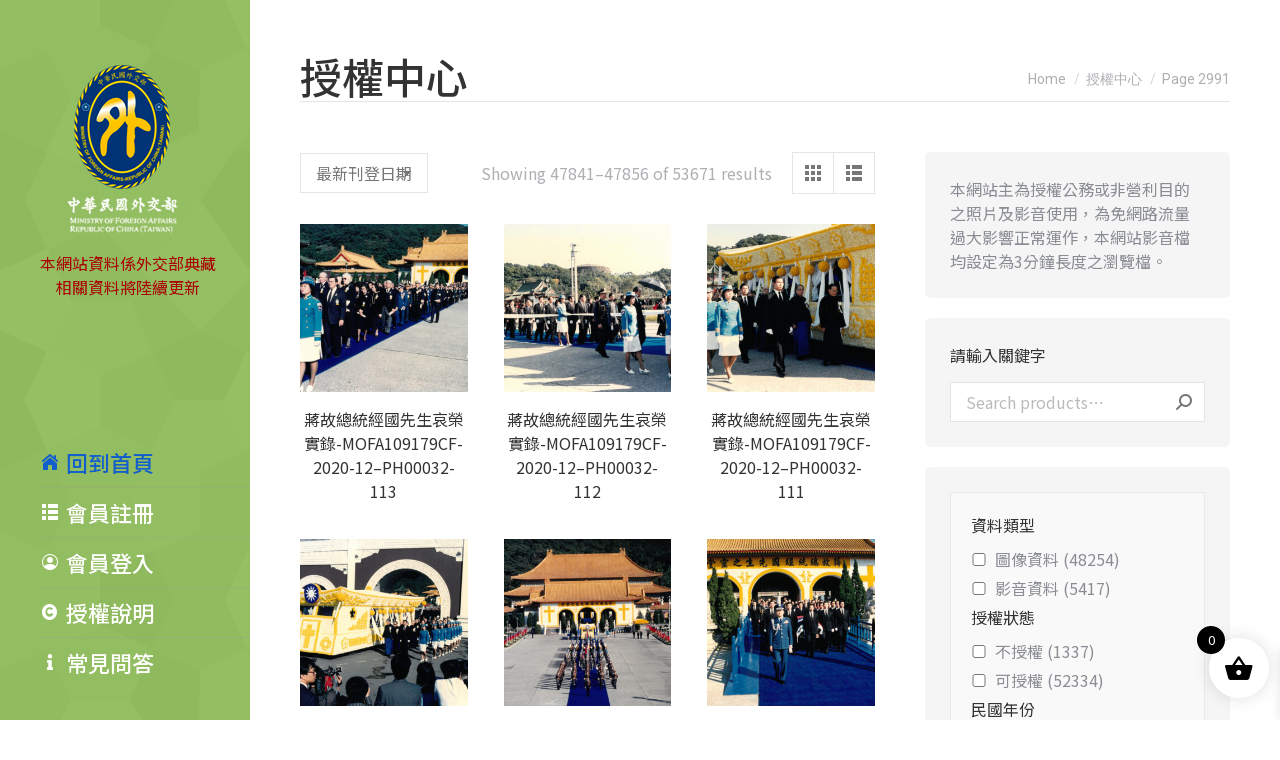

--- FILE ---
content_type: text/css
request_url: https://visiontaiwan.info/wp-content/plugins/ultimate-member/assets/css/common.min.css?ver=2.10.5
body_size: 573
content:
.um .tipsy,.um-page .tipsy{z-index:9999999999;font-size:inherit}.um .tipsy-inner,.um-page .tipsy-inner{background-color:#333;color:#fff;max-width:250px;padding:6px 10px;text-align:left;font-size:13px;line-height:17px;word-wrap:break-word;-webkit-font-smoothing:antialiased;-moz-osx-font-smoothing:grayscale}.um .tipsy-arrow-n,.um-page .tipsy-arrow-n{border-bottom-color:#333}.um .tipsy-arrow-s,.um-page .tipsy-arrow-s{border-top-color:#333}.um .tipsy-arrow-e,.um-page .tipsy-arrow-e{border-left-color:#333}.um .tipsy-arrow-w,.um-page .tipsy-arrow-w{border-right-color:#333}

--- FILE ---
content_type: application/javascript
request_url: https://visiontaiwan.info/wp-content/plugins/revslider/public/assets/js/rs6.min.js?ver=6.5.19
body_size: 386778
content:
/*!

  - Slider Revolution JavaScript Plugin -

..........................xXXXXX.................
................. xXXXXX..xXXXXX..xXXXXX.........
..................xXXXXX..xXXXXX..xXXXXX.........
..........xXXXXX..xXXXXX..xXXXXX..xXXXXX.........
..........xXXXXX..xXXXXX..xXXXXX..xXXXXX.........
..........xXXXXX..xXXXXX..xXXXXX..xXXXXX.........
..........xXXXXX..xXXXXX..xXXXXX..xXXXXX.........
..........xXXXXX..xXXXXX..xXXXXX..xXXXXX.........
.........,xXXXXX..xXXXXX..xXXXXX..xXXXXX.........
.........,xXXXXX..xXXXXX..xXXXXX..xXXXXX.........
.........,xXXXXX..xXXXXX..xXXXXX..xXXXXX.........
..........xXXXXX..xXXXXX..xXXXXX..xXXXXX.........
.....................xxxxxxxxxxxxxxxxxxx.........
.....................xxxxxxxxxxxxxxxxxxx.........
.....................xxxxxxxxxxxxxxxxxxx.........

			   DATE: 2022-01-06
	@author: Krisztian Horvath, ThemePunch OHG.

INTRODUCING GIT
UPDATES AND DOCS AT:
https://www.themepunch.com/support-center

GET LICENSE AT:
https://www.themepunch.com/links/slider_revolution_wordpress_regular_license

LICENSE:
Copyright (c) 2009-2019, ThemePunch. All rights reserved.
This work is subject to the terms at https://www.themepunch.com/links/slider_revolution_wordpress_regular_license (Regular / Extended)

*/
!function(e,i){"use strict";var t="Slider Revolution 6.5.19";window.RSANYID=window.RSANYID===i?[]:window.RSANYID,window.RSANYID_sliderID=window.RSANYID_sliderID===i?[]:window.RSANYID_sliderID,e.fn.revolution=e.fn.revolution||{};var a=e.fn.revolution;e.fn.revolutionInit=function(t){return this.each(function(){a.ISM=a.ISM||a.is_mobile();for(var s=document.getElementsByClassName("rs-p-wp-fix");s[0];)s[0].parentNode.removeChild(s[0]);this.id!==i?(a[n]={anyid:[]},this.id=a.revCheckIDS(n,this,!0)):this.id="rs_module_"+Math.round(1e7*Math.random());var n=this.id,d=a.clone(t);a[n]=H(t),a[n].ignoreHeightChange=a.ISM&&"fullscreen"===a[n].sliderLayout&&a[n].ignoreHeightChange,a[n].option_export=d,a[n].anyid=[],a[n]._Lshortcuts={},a[n].computedStyle={},a[n].c=e(this),a[n].cpar=a[n].c.parent(),a[n].canvas=a[n].c.find("rs-slides"),a[n].caches={calcResponsiveLayersList:[],contWidthManager:{},middleHeights:{}},a[n].sbgs={},window.RSBrowser=window.RSBrowser===i?a.get_browser():window.RSBrowser,a.setIsIOS(),a.setIsChrome8889(),a.useBackdrop===i&&a.checkBackdrop(),a[n].noDetach=a[n].BUG_ie_clipPath="Edge"===window.RSBrowser||"IE"===window.RSBrowser,a.getByTag=o(),a[n].indexhelper=0,a[n].fullScreenOffsetResult=0,a[n].level=0,a[n].rtl=e("body").hasClass("rtl"),a[n]._L=a[n]._L===i?{}:a[n]._L,a[n].emptyObject="{}",a[n].dimensionReCheck={},a.globalListener===i&&a.pageHandler(n),a[n].stopAfterLoops!=i&&a[n].stopAfterLoops>-1?a[n].looptogo=a[n].stopAfterLoops:a[n].looptogo="disabled",window.T=a[n],a[n].BUG_safari_clipPath="Safari"===a.get_browser()&&a.get_browser_version()>"12",a[n].minHeight="fullwidth"===a[n].sliderLayout||"carousel"===a[n].sliderType?0:a[n].minHeight!=i&&""!==a[n].minHeight?parseInt(a[n].minHeight,0):0,a[n].minHeight=a[n].minHeight===i?0:a[n].minHeight,a[n].isEdge="Edge"===a.get_browser(),r(n),a.updateVisibleArea(n),z(n),a.mesuredScrollBarDone||a.mesureScrollBar(),window.requestAnimationFrame(function(){if("fullscreen"===a[n].sliderLayout){var e=a.getFullscreenOffsets(n);0!==e&&a[n].cpar.height(a.getWinH(n)-e)}a[n].cpar[0].style.visibility="visible"}),"hero"==a[n].sliderType&&a[n].c.find("rs-slide").each(function(i){i>0&&e(this).remove()}),a[n].navigation.use="hero"!==a[n].sliderType&&("carousel"==a[n].sliderType||a[n].navigation.keyboardNavigation||"on"==a[n].navigation.mouseScrollNavigation||"carousel"==a[n].navigation.mouseScrollNavigation||a[n].navigation.touch.touchenabled||a[n].navigation.arrows.enable||a[n].navigation.bullets.enable||a[n].navigation.thumbnails.enable||a[n].navigation.tabs.enable),a[n].c.find("rs-bgvideo").each(function(){"RS-BGVIDEO"!==this.tagName||this.id!==i&&""!==this.id||(this.id="rs-bg-video-"+Math.round(1e6*Math.random()))}),tpGS.force3D="auto",!0===a[n].modal.useAsModal&&-1===a.RS_prioList.indexOf(n)&&(a.RS_toInit[n]=!1,a.RS_prioList.push(n)),a.RS_killedlist!==i&&-1!==a.RS_killedlist.indexOf(n)&&(a.RS_toInit[n]=!1,a.RS_prioList.push(n)),!0===a.RS_prioListFirstInit&&!0!==a[n].modal.useAsModal&&-1===a.RS_prioList.indexOf(n)&&(a.RS_toInit[n]=!1,a.RS_prioList.push(n)),a.initNextRevslider(n)})};a=window.RS_F;e.fn.extend({getRSJASONOptions:function(e){console.log(JSON.stringify(a[e].option_export))},getRSVersion:function(e){var i,t,a=window.SliderRevolutionVersion;if(!e){for(var o in i=t="---------------------------------------------------------\n",i+="    Currently Loaded Slider Revolution & SR Modules :\n"+t,a)a.hasOwnProperty(o)&&(i+=a[o].alias+": "+a[o].ver+"\n");i+=t}return e?a:i},revremoveslide:function(i){return this.each(function(){var t=this.id;if(!(i<0||i>a[t].slideamount)&&a[t]&&a[t].slides.length>0&&(i>0||i<=a[t].slides.length)){var o=a.gA(a[t].slides[i],"key");a[t].slideamount=a[t].slideamount-1,a[t].realslideamount=a[t].realslideamount-1,n("rs-bullet",o,t),n("rs-tab",o,t),n("rs-thumb",o,t),e(a[t].slides[i]).remove(),a[t].thumbs=s(a[t].thumbs,i),a.updateNavIndexes&&a.updateNavIndexes(t),i<=a[t].pr_active_key&&(a[t].pr_active_key=a[t].pr_active_key-1)}})},revaddcallback:function(e){return this.each(function(){a[this.id]&&(a[this.id].callBackArray===i&&(a[this.id].callBackArray=[]),a[this.id].callBackArray.push(e))})},revgetparallaxproc:function(){if(a[this[0].id])return a[this[0].id].scrollproc},revdebugmode:function(){},revscroll:function(i){return this.each(function(){var t=e(this);e("body,html").animate({scrollTop:t.offset().top+t.height()-i+"px"},{duration:400})})},revredraw:function(){return this.each(function(){m(this.id,i,!0)})},revkill:function(){return this.each(function(){if(this!=i&&null!=this){var t=this.id;a[t].c.data("conthover",1),a[t].c.data("conthoverchanged",1),a[t].c.trigger("revolution.slide.onpause"),a[t].tonpause=!0,a[t].c.trigger("stoptimer"),a[t].sliderisrunning=!1;var o="updateContainerSizes."+a[t].c.attr("id");a.window.off(o),tpGS.gsap.killTweensOf(a[t].c.find("*"),!1),tpGS.gsap.killTweensOf(a[t].c,!1),a[t].c.off("hover, mouseover, mouseenter,mouseleave, resize"),a[t].c.find("*").each(function(){var t=e(this);t.off("on, hover, mouseenter,mouseleave,mouseover, resize,restarttimer, stoptimer"),t.data("mySplitText",null),t.data("ctl",null),t.data("tween")!=i&&t.data("tween").kill(),t.data("pztl")!=i&&t.data("pztl").kill(),t.data("timeline_out")!=i&&t.data("timeline_out").kill(),t.data("timeline")!=i&&t.data("timeline").kill(),t.remove(),t.empty(),t=null}),tpGS.gsap.killTweensOf(a[t].c.find("*"),!1),tpGS.gsap.killTweensOf(a[t].c,!1),a[t].progressC.remove();try{a[t].c.closest(".rev_slider_wrapper").detach()}catch(e){}try{a[t].c.closest("rs-fullwidth-wrap").remove()}catch(e){}try{a[t].c.closest("rs-module-wrap").remove()}catch(e){}try{a[t].c.remove()}catch(e){}a[t].cpar.detach(),a[t].c.html(""),a[t].c=null,window[a[t].revapi]=i,delete a[t],delete a.RS_swapList[t],delete a.slidersToScroll[t],delete a.RS_toInit[t],a.nextSlider==t&&delete a.nextSlider,a.RS_prioList.splice(a.RS_prioList.indexOf(t),1),a.RS_killedlist=a.RS_killedlist===i?[]:a.RS_killedlist,-1===a.RS_killedlist.indexOf(t)&&a.RS_killedlist.push(t)}})},revpause:function(){return this.each(function(){var t=e(this);t!=i&&t.length>0&&e("body").find("#"+t.attr("id")).length>0&&(t.data("conthover",1),t.data("conthoverchanged",1),t.trigger("revolution.slide.onpause"),a[this.id].tonpause=!0,t.trigger("stoptimer"))})},revresume:function(){return this.each(function(){if(a[this.id]!==i){var t=e(this);t.data("conthover",0),t.data("conthoverchanged",1),t.trigger("revolution.slide.onresume"),a[this.id].tonpause=!1,t.trigger("starttimer")}})},revmodal:function(t){var o=this instanceof e?this[0]:this,r=o.id;a[o.id]!==i&&a.revModal(r,t)},revstart:function(){var t=this instanceof e?this[0]:this;return a[t.id]===i?(console.log("Slider is Not Existing"),!1):a[t.id].sliderisrunning||!0===a[t.id].initEnded?(console.log("Slider Is Running Already"),!1):(a[t.id].c=e(t),a[t.id].canvas=a[t.id].c.find("rs-slides"),u(t.id),!0)},revnext:function(){return this.each(function(){a[this.id]!==i&&a.callingNewSlide(this.id,1,"carousel"===a[this.id].sliderType)})},revprev:function(){return this.each(function(){a[this.id]!==i&&a.callingNewSlide(this.id,-1,"carousel"===a[this.id].sliderType)})},revmaxslide:function(){return e(this).find("rs-slide").length},revcurrentslide:function(){if(a[e(this)[0].id]!==i)return parseInt(a[e(this)[0].id].pr_active_key,0)+1},revlastslide:function(){return e(this).find("rs-slide").length},revshowslide:function(e){return this.each(function(){a[this.id]!==i&&e!==i&&a.callingNewSlide(this.id,"to"+(e-1))})},revcallslidewithid:function(e){return this.each(function(){a[this.id]!==i&&a.callingNewSlide(this.id,e,"carousel"===a[this.id].sliderType)})}}),a=e.fn.revolution,e.extend(!0,a,{isNumeric:function(e){return!isNaN(parseFloat(e))&&isFinite(e)},trim:function(e){return e!==i&&null!==e&&"string"==typeof e?e.trim():e},setCookie:function(e,i,t){var a=new Date;a.setTime(a.getTime()+60*t*60*1e3);var o="expires="+a.toUTCString();document.cookie=e+"="+i+";"+o+";path=/"},getCookie:function(e){for(var i=e+"=",t=document.cookie.split(";"),a=0;a<t.length;a++){for(var o=t[a];" "==o.charAt(0);)o=o.substring(1);if(0==o.indexOf(i))return decodeURIComponent(o.substring(i.length,o.length))}return""},mesureScrollBar:function(){a.mesuredScrollBarDone=!0,requestAnimationFrame(function(){var e=document.createElement("div");e.className="RSscrollbar-measure",document.body.appendChild(e),a.mesuredScrollbarWidth=e.offsetWidth-e.clientWidth,document.body.removeChild(e)})},mobileTimedHeightCheck:function(){requestAnimationFrame(function(){a.mobileTimedHeightCheck()}),a.mobileHeights.now=Date.now(),a.mobileHeights.elapsed=a.mobileHeights.now-a.mobileHeights.then,a.mobileHeights.elapsed>a.mobileHeights.fpsInterval&&(a.mobileHeights.then=a.mobileHeights.now-a.mobileHeights.elapsed%a.mobileHeights.fpsInterval,a.getWindowDimension())},pageHandler:function(t){a.globalListener=!0,a.window=e(window),a.document=e(document),a.RS_toInit={},a.RS_prioList=[],a.RS_swapping=[],a.RS_swapList={},window.isSafari11===i&&(window.isSafari11=a.isSafari11()),a.ISM?(window.addEventListener("orientationchange",function(){a.getWindowDimension(!1,!0),setTimeout(function(){a.getWindowDimension(!0,!0)},400)}),window.addEventListener("resize",a.getWindowDimension),tpGS.gsap.delayedCall(3,function(){window.removeEventListener("resize",a.getWindowDimension)}),a.mobileHeights={fpsInterval:500,then:Date.now()},a[t].ignoreHeightChange||a.mobileHeights.checking||(a.mobileHeights.checking=!0,a.mobileTimedHeightCheck())):window.addEventListener("resize",a.getWindowDimension),a.getWindowDimension(!1),a.stickySupported=!1,"IE"!==window.RSBrowser&&(a.stickySupported=!0),a.checkParrentOverflows(t);var o=a.getByTag(document,"RS-MODULE");for(var r in o)o.hasOwnProperty(r)&&(a.RS_toInit[o[r].id]=!1,a.RS_prioList.push(o[r].id));a.nextSlider=t,a.RS_prioListFirstInit=!0,a.hasNavClickListener===i&&(a.document.on(a.is_mobile()?"touchstart":"mouseenter",".tparrows, .tp-bullets, .tp-bullet, .tp-tab, .tp-thumb, .tp-thumbs, .tp-tabs, .tp-rightarrow, .tp-leftarrow",function(e){this.classList.add("rs-touchhover")}),a.document.on(a.is_mobile()?"touchend":"mouseleave",".tparrows, .tp-bullets, .tp-bullet, .tp-tab, .tp-thumb, .tp-tabs,  .tp-rightarrow, .tp-leftarrow",function(e){var i=this;requestAnimationFrame(function(){i.classList.remove("rs-touchhover")})}),a.hasNavClickListener=!0)},destroyCanvas:function(e){e&&(e.width=e.height=0,e.remove(),e=null)},checkParrentOverflows:function(e){window.requestAnimationFrame(function(){for(var i=a[e].cpar[0];i.parentNode&&!1!==a.stickySupported;){if("RS-MODULE-WRAP"!==i.tagName&&"RS-FULLWIDTH-WRAP"!==i.tagName&&"RS-MODULE-WRAP"!==i.tagName&&-1===i.className.indexOf("wp-block-themepunch-revslider")){var t=window.getComputedStyle(i);a.stickySupported="hidden"!==t.overflow&&"hidden"!==t.overflowX&&"hidden"!==t.overflowY}i=i.parentNode}})},observeRemoved:function(e){new MutationObserver(function(i){try{document.body.contains(i[0].target)||a[e].c.revkill()}catch(i){}}).observe(a[e].cpar[0],{childList:!0})},initNextRevslider:function(e){a.RS_prioList[0]===e&&!1===a.RS_toInit[e]?(a.RS_toInit[e]="waiting",c(e),setTimeout(function(){a.initNextRevslider(e)},19)):a.RS_prioList[0]===e&&"waiting"===a.RS_toInit[e]?setTimeout(function(){a.initNextRevslider(e)},19):a.RS_prioList[0]===e&&!0===a.RS_toInit[e]?(a.RS_prioList.shift(),0!==a.RS_prioList.length&&setTimeout(function(){a.initNextRevslider(e)},19)):a.RS_prioList[0]!==e&&!1===a.RS_toInit[e]?setTimeout(function(){a.initNextRevslider(e)},19):0===a.RS_prioList.length&&!0===a.RS_toInit[e]&&c(e)},scrollTicker:function(e){1!=a.scrollTickerAdded&&(a.slidersToScroll=[],a.scrollTickerAdded=!0,a.ISM?(tpGS.gsap.ticker.fps(150),tpGS.gsap.ticker.add(function(){a.generalObserver()})):document.addEventListener("scroll",function(e){a.scrollRaF===i&&(a.scrollRaF=requestAnimationFrame(a.generalObserver.bind(this,!0)))},{passive:!0})),a.slidersToScroll.push(e),a.generalObserver(a.ISM)},generalObserver:function(e,t){for(var o in a.scrollRaF&&(a.scrollRaF=cancelAnimationFrame(a.scrollRaF)),a.lastwindowheight=a.lastwindowheight||a.winH,a.scrollY=window.scrollY,a.slidersToScroll)a.slidersToScroll.hasOwnProperty(o)&&a.scrollHandling(a.slidersToScroll[o],e,i,t)},wrapObserver:{targets:[],init:function(e){var i=1,t=0,o=0,r=s.bind(a.wrapObserver);function s(){if(o++,requestAnimationFrame(r),!(o-t<30/i)){t=o;for(var s=0;s<a.wrapObserver.targets.length;s++)if(a.wrapObserver.targets.hasOwnProperty(s)){var n=a.wrapObserver.targets[s],d=n.elem.getBoundingClientRect();n.lw===d.width&&n.lh===d.height||0===d.width||(n.callback&&(n.callback.pause(),n.callback.kill(),n.callback=null),n.callback=tpGS.gsap.to({},{duration:.2,onComplete:e.bind(window,n.elem,n.id)})),n.lw=d.width,n.lh=d.height}}}s()},observe:function(e,i){if(""!==(e=e.getBoundingClientRect?e:e[0].getBoundingClientRect?e[0]:"")){var t=e.getBoundingClientRect();a.wrapObserver.targets.push({elem:e,id:i,lw:t.width,lh:t.height})}}},enterViewPort:function(t,o){!0!==a[t].started?(a[t].started=!0,a.lazyLoadAllSlides(t),a[t].c.trigger("revolution.slide.firstrun"),setTimeout(function(){k(t),"hero"!==a[t].sliderType&&a.manageNavigation&&a[t].navigation.use&&!0===a[t].navigation.createNavigationDone&&a.manageNavigation(t),a[t].slideamount>1&&C(t),setTimeout(function(){a[t]!==i&&(a[t].revolutionSlideOnLoaded=!0,a[t].c.trigger("revolution.slide.onloaded"),a.calcScrollToId())},50)},a[t].startDelay),a[t].startDelay=0,window.requestAnimationFrame(function(){h(t)})):(a[t].waitForCountDown&&(C(t),a[t].waitForCountDown=!1),"playing"!=a[t].sliderlaststatus&&a[t].sliderlaststatus!=i||a[t].c.trigger("starttimer"),a[t].lastplayedvideos!=i&&a[t].lastplayedvideos.length>0&&e.each(a[t].lastplayedvideos,function(e,i){a.playVideo(i,t)}))},leaveViewPort:function(t){a[t].sliderlaststatus=a[t].sliderstatus,a[t].c.trigger("stoptimer"),a[t].playingvideos!=i&&a[t].playingvideos.length>0&&(a[t].lastplayedvideos=e.extend(!0,[],a[t].playingvideos),a[t].playingvideos&&e.each(a[t].playingvideos,function(e,i){a[t].leaveViewPortBasedStop=!0,a.stopVideo&&a.stopVideo(i,t)}))},scrollHandling:function(e,t,o,r){if(a[e]!==i){var s=a[e].topc!==i?a[e].topc[0].getBoundingClientRect():0===a[e].canv.height?a[e].cpar[0].getBoundingClientRect():a[e].c[0].getBoundingClientRect();s.hheight=0===s.height?0===a[e].canv.height?a[e].module.height:a[e].canv.height:s.height,a[e].scrollproc=s.top<0||s.hheight>a.lastwindowheight&&s.top<a.lastwindowheight?s.top/s.hheight:s.bottom>a.lastwindowheight?(s.bottom-a.lastwindowheight)/s.hheight:0;var n=Math.max(0,1-Math.abs(a[e].scrollproc));a[e].viewPort.enable&&("%"===a[e].viewPort.vaType[a[e].level]&&(a[e].viewPort.visible_area[a[e].level]<=n||n>0&&n<=1&&a[e].sbtimeline.fixed)||"px"===a[e].viewPort.vaType[a[e].level]&&(s.top<=0&&s.bottom>=a.lastwindowheight||s.top>=0&&s.bottom<=a.lastwindowheight||s.top>=0&&s.top<a.lastwindowheight-a[e].viewPort.visible_area[a[e].level]||s.bottom>=a[e].viewPort.visible_area[a[e].level]&&s.bottom<a.lastwindowheight)?a[e].inviewport||(a[e].inviewport=!0,a.enterViewPort(e,!0),a[e].c.trigger("enterviewport")):a[e].inviewport&&(a[e].inviewport=!1,a.leaveViewPort(e),a[e].c.trigger("leftviewport"))),a[e].inviewport?(a.callBackHandling&&a.callBackHandling(e,"parallax","start"),requestAnimationFrame(function(){"fullscreen"===a[e].sliderLayout&&a.getFullscreenOffsets(e)}),a.parallaxProcesses(e,s,r,o),a.callBackHandling&&a.callBackHandling(e,"parallax","end")):!0!==a.stickySupported&&!1!==a[e].fixedScrollOnState&&(a[e].topc.removeClass("rs-fixedscrollon"),tpGS.gsap.set(a[e].cpar,{top:0,y:0}),a[e].fixedScrollOnState=!1)}},clone:function(e,t){if(t===i&&e===i)return{};return function e(t,a){var o=Array.isArray(t)?[]:{};for(var r in t)t.hasOwnProperty(r)&&(t[r]!==i&&"object"==typeof t[r]&&a?o[r]=e(t[r],!0):t[r]!==i&&(o[r]=t[r]));return o}(e,t)},closest:function(e,i){return e&&(i(e)?e:a.closest(e.parentNode,i))},closestNode:function(e,i){return a.closest(e,function(e){return e.nodeName===i})},closestClass:function(e,i){return a.closest(e,function(e){return(" "+e.className+" ").indexOf(" "+i+" ")>=0})},getWinH:function(e){return a[e].ignoreHeightChange?a.mobileWinH:a.winH},getWindowDimension:function(e,t){!1===e?(a.rAfScrollbar="skip",a.winWAll=a.ISM&&window.visualViewport?document.documentElement.clientWidth:window.innerWidth,a.winWSbar=document.documentElement.clientWidth,a.ISM?(a.zoom=t?1:a.winWSbar/a.winWAll,a.winW=1!==a.zoom?a.winWSbar*a.zoom:Math.min(a.winWAll,a.winWSbar),a.winH=1!==a.zoom?window.innerHeight*a.zoom:window.innerHeight,t&&window.visualViewport&&(a.winH*=window.visualViewport.scale,a.winWAll*=window.visualViewport.scale),a.scrollBarWidth=0):(a.isModalOpen&&a.openModalId!==i&&a[a.openModalId]!==i&&a[a.openModalId].canv.height>a.winH?a.scrollBarWidth=a.mesuredScrollbarWidth:a.scrollBarWidth=a.winWAll-a.winWSbar,a.winW=Math.min(a.winWAll,a.winWSbar),a.winH=window.innerHeight),a.ISM&&a.winH>125&&(a.lastwindowheight!==i&&Math.abs(a.lastwindowheight-a.winH)<125?a.mobileWinH=a.lastwindowheight:a.mobileWinH=a.winH)):clearTimeout(a.windowDimenstionDelay),a.windowDimenstionDelay=setTimeout(function(){a.rAfScrollbar=i,a.winWAll=a.ISM&&window.visualViewport?document.documentElement.clientWidth:window.innerWidth,a.winWSbar=document.documentElement.clientWidth,a.ISM?(a.zoom=t?1:a.winWSbar/a.winWAll,a.RS_px_ratio=window.devicePixelRatio||window.screen.availWidth/document.documentElement.clientWidth,a.winW=1!==a.zoom?a.winWSbar*a.zoom:Math.min(a.winWAll,a.winWSbar),a.winH=1!==a.zoom?window.innerHeight*a.zoom:window.innerHeight,t&&window.visualViewport&&(a.winH*=window.visualViewport.scale,a.winWAll*=window.visualViewport.scale),a.scrollBarWidth=0,t&&tpGS.gsap.delayedCall(.1,function(){a.getWindowDimension()})):(a.isModalOpen&&a.openModalId!==i&&a[a.openModalId]!==i&&a[a.openModalId].canv.height>a.winH?a.scrollBarWidth=a.mesuredScrollbarWidth:a.scrollBarWidth=a.winWAll-a.winWSbar,a.winW=Math.min(a.winWAll,a.winWSbar),a.winH=window.innerHeight),a.ISM&&a.winH>125&&(a.lastwindowheight!==i&&Math.abs(a.lastwindowheight-a.winH)<125?a.mobileWinH=a.lastwindowheight:a.mobileWinH=a.winH),!1!==e&&a.document.trigger("updateContainerSizes")},100)},aC:function(i,t){i&&(i.classList&&i.classList.add?i.classList.add(""+t):e(i).addClass(t))},rC:function(i,t){i&&(i.classList&&i.classList.remove?i.classList.remove(""+t):e(i).removeClass(t))},sA:function(e,i,t){e&&e.setAttribute&&e.setAttribute("data-"+i,t)},gA:function(e,t,a){return e===i?i:e.hasAttribute&&e.hasAttribute("data-"+t)&&e.getAttribute("data-"+t)!==i&&null!==e.getAttribute("data-"+t)?e.getAttribute("data-"+t):a!==i?a:i},rA:function(e,i){e&&e.removeAttribute&&e.removeAttribute("data-"+i)},iWA:function(e,t){return a[e].justifyCarousel?"static"===t?a[e].carousel.wrapwidth:a[e].carousel.slide_widths[t!==i?t:a[e].carousel.focused]:a[e].gridwidth[a[e].level]},iHE:function(e,i){return a[e].useFullScreenHeight?a[e].canv.height:Math.max(a[e].currentRowsHeight,a[e].gridheight[a[e].level])},updateFixedScrollTimes:function(e){!0===a[e].sbtimeline.set&&!0===a[e].sbtimeline.fixed&&"auto"!==a[e].sliderLayout&&(a[e].sbtimeline.rest=a[e].duration-a[e].sbtimeline.fixEnd,a[e].sbtimeline.time=a[e].duration-(a[e].sbtimeline.fixStart+a[e].sbtimeline.rest),a[e].sbtimeline.extended=a[e].sbtimeline.time/10)},addSafariFix:function(e){!0===window.isSafari11&&!0!==a[e].safari3dFix&&(a[e].safari3dFix=!0,a[e].c[0].className+=" safarifix")},openModalAPI:function(t,o,r,s,n,d){if(window.RS_60_MODALS!==i&&-1!=e.inArray(t,window.RS_60_MODALS)||window.RS_60_MODAL_API_CALLS!==i&&-1!=e.inArray(t,window.RS_60_MODAL_API_CALLS))e.inArray(t,window.RS_60_MODALS)>=0&&e.fn.revolution.document.trigger("RS_OPENMODAL_"+t,o);else{window.RS_60_MODAL_API_CALLS=window.RS_60_MODAL_API_CALLS||[],window.RS_60_MODAL_API_CALLS.push(t),s&&a.showModalCover(n,d,"show");var l={action:"revslider_ajax_call_front",client_action:"get_slider_html",alias:t,usage:"modal"};e.ajax({type:"post",url:r,dataType:"json",data:l,success:function(r,l,c){if(null!==r&&1==r.success){var p;if(n=n==i?r.htmlid:n,r.waiting!==i)for(p in r.waiting)-1==e.inArray(r.waiting[p],RS_MODULES.waiting)&&(RS_MODULES.waiting.push(r.waiting[p]),window.RS_MODULES.minimal=!1);if(r.toload!==i){var g="";for(p in RS_MODULES=RS_MODULES||{},RS_MODULES.requestedScripts=[],r.toload)r.toload.hasOwnProperty(p)&&(RS_MODULES!=i&&RS_MODULES[p]!=i&&!0===RS_MODULES[p].loaded||-1===e.inArray(p,RS_MODULES.requestedScripts)&&(RS_MODULES.requestedScripts.push(p),g+=r.toload[p]));""!==g&&e("body").append(g)}RS_MODULES!==i&&RS_MODULES.modules[r.htmlid]!=i||e("body").append(r.data),s&&a.showModalCover(n,d,"hide"),a[t]!==i&&a[t].openModalApiListener?e.fn.revolution.document.trigger("RS_OPENMODAL_"+t,o):e(document).on("RS_MODALOPENLISTENER_"+t,function(){e.fn.revolution.document.trigger("RS_OPENMODAL_"+t,o)})}else s&&a.showModalCover(n,d,"hide")},error:function(e){s&&a.showModalCover(n,d,"hide"),console.log("Modal Can not be Loaded"),console.log(e)}})}},showModalCover:function(t,o,r){switch(r){case"show":var s;if(o.spin!==i&&"off"!==o.spin&&(s=a.buildSpinner(t,"spinner"+o.spin,o.spinc,"modalspinner")),o.bg!==i&&!1!==o.bg&&"false"!==o.bg&&"transparent"!==o.bg){var n=e('<rs-modal-cover data-alias="'+o.alias+'" data-rid="'+t+'" id="'+t+'_modal_bg" style="display:none;opacity:0;background:'+o.bg+'"></rs-modal-cover>');e("body").append(n),o.speed=parseFloat(o.speed),o.speed=o.speed>200?o.speed/1e3:o.speed,o.speed=Math.max(Math.min(3,o.speed),.3),tpGS.gsap.to(n,o.speed,{display:"block",opacity:1,ease:"power3.inOut"}),a.isModalOpen=!0,s!==i&&n.append(s)}else s!==i&&a[t].c.append(s);break;case"hide":(n=e('rs-modal-cover[data-alias="'+o.alias+'"] .modalspinner'))!==i&&n.length>0?n.remove():t!==i&&a[t].c.find(".modalspinner").remove()}},revModal:function(t,o){if(t!==i&&a[t]!==i&&"clicked"!==a[t].modal.closeProtection){if(!0===a[t].modal.closeProtection)return a[t].modal.closeProtection,void setTimeout(function(){a[t].modal.closeProtection=!1,a.revModal(t,o)},750);switch(o.mode){case"show":if(!0===a[t].modal.isLive)return;if(!0===a.anyModalclosing)return;a[t].modal.isLive=!0,o.slide=o.slide===i?"to0":o.slide,a[t].modal.bodyclass!==i&&a[t].modal.bodyclass.length>=0&&document.body.classList.add(a[t].modal.bodyclass),a[t].modal.bg.attr("data-rid",t),tpGS.gsap.to(a[t].modal.bg,a[t].modal.coverSpeed,{display:"block",opacity:1,ease:"power3.inOut"}),tpGS.gsap.set(a[t].modal.c,{display:"auto"===a[t].sliderLayout?"inline-block":"block",opacity:0}),a[t].cpar.removeClass("hideallscrollbars"),tpGS.gsap.set(a[t].cpar,{display:"block",opacity:1});var r={a:0};a.isModalOpen=!0,a[t].clearModalBG=!0,"carousel"===a[t].sliderType&&a[t].pr_active_bg!==i&&a[t].pr_active_bg.length>0&&tpGS.gsap.to(a[t].pr_active_bg,.5,{opacity:1}),tpGS.gsap.fromTo(r,a[t].modal.coverSpeed/5,{a:0},{a:10,ease:"power3.inOut",onComplete:function(){a.openModalId=t,a[t].sliderisrunning?a.callingNewSlide(t,o.slide):("to0"!==o.slide&&(a[t].startWithSlideKey=o.slide),u(t))}}),setTimeout(function(){tpGS.gsap.fromTo([a[t].modal.c],.01,{opacity:0},{opacity:1,delay:a[t].modal.coverSpeed/4,ease:"power3.inOut",onComplete:function(){}}),window.overscrollhistory=document.body.style.overflow,document.body.style.overflow="hidden","fullscreen"===a[t].sliderLayout&&a.getWindowDimension()},250),"fullscreen"!==a[t].sliderLayout&&a.getWindowDimension();break;case"close":if(!0===a.anyModalclosing)return;a.anyModalclosing=!0,a.openModalId=i,x(t),document.body.style.overflow=window.overscrollhistory,a[t].cpar.addClass("hideallscrollbars"),a[t].modal.bodyclass!==i&&a[t].modal.bodyclass.length>=0&&document.body.classList.remove(a[t].modal.bodyclass),tpGS.gsap.to(a[t].modal.bg,a[t].modal.coverSpeed,{display:"none",opacity:0,ease:"power3.inOut"}),tpGS.gsap.to(a[t].modal.c,a[t].modal.coverSpeed/6.5,{display:"none",delay:a[t].modal.coverSpeed/4,opacity:0,onComplete:function(){tpGS.gsap.set(a[t].cpar,{display:"none",opacity:0}),a.document.trigger("revolution.all.resize"),a.document.trigger("revolution.modal.close",[a[t].modal]),a.getWindowDimension(),a.isModalOpen=!1}}),a[t].modal.closeProtection=!0,clearTimeout(a[t].modal.closeTimer),a[t].modal.closeTimer=setTimeout(function(){a.anyModalclosing=!1,a[t].modal.isLive=!1,a[t].modal.closeProtection=!1},Math.max(750,1020*a[t].modal.coverSpeed));break;case"init":if(window.RS_60_MODALS=window.RS_60_MODALS===i?[]:window.RS_60_MODALS,-1===e.inArray(a[t].modal.alias,window.RS_60_MODALS)&&window.RS_60_MODALS.push(a[t].modal.alias),a[t].modal.listener===i&&(a[t].modal.c=e("#"+t+"_modal"),!1!==a[t].modal.cover&&"false"!==a[t].modal.cover||(a[t].modal.coverColor="transparent"),a[t].modal.bg=e('rs-modal-cover[data-alias="'+o.alias+'"]'),a[t].modal.bg===i||0===a[t].modal.bg.length?(a[t].modal.bg=e('<rs-modal-cover style="display:none;opacity:0;background:'+a[t].modal.coverColor+'" data-rid="'+t+'" id="'+t+'_modal_bg"></rs-modal-cover>'),"auto"===a[t].sliderLayout&&a[t].modal.cover?e("body").append(a[t].modal.bg):a[t].modal.c.append(a[t].modal.bg)):a[t].modal.bg.attr("data-rid",t),a[t].modal.c[0].className+="rs-modal-"+a[t].sliderLayout,a[t].modal.calibration={left:"auto"===a[t].sliderLayout?"center"===a[t].modal.horizontal?"50%":"left"===a[t].modal.horizontal?"0px":"auto":"0px",right:"auto"===a[t].sliderLayout?"center"===a[t].modal.horizontal?"auto":"left"===a[t].modal.horizontal?"auto":"0px":"0px",top:"auto"===a[t].sliderLayout||"fullwidth"===a[t].sliderLayout?"middle"===a[t].modal.vertical?"50%":"top"===a[t].modal.vertical?"0px":"auto":"0px",bottom:"auto"===a[t].sliderLayout||"fullwidth"===a[t].sliderLayout?"middle"===a[t].modal.vertical?"auto":"top"===a[t].modal.vertical?"auto":"0px":"0px",y:("auto"===a[t].sliderLayout||"fullwidth"===a[t].sliderLayout)&&"middle"===a[t].modal.vertical?"-50%":0,x:"auto"===a[t].sliderLayout&&"center"===a[t].modal.horizontal?"-50%":0},"-50%"===a[t].modal.calibration.y&&(a[t].modal.calibration.filter="blur(0px)"),tpGS.gsap.set(a[t].modal.c,"auto"===a[t].sliderLayout||"fullscreen"===a[t].sliderLayout?e.extend(!0,a[t].modal.calibration,{opacity:0,display:"none"}):{opacity:0,display:"none"}),"fullwidth"===a[t].sliderLayout&&tpGS.gsap.set(a[t].modal.c.find("rs-module-wrap"),a[t].modal.calibration),a.document.on("RS_OPENMODAL_"+a[t].modal.alias,function(e,i){a[t].initEnded=!0,a.revModal(t,{mode:"show",slide:i})}),a[a[t].modal.alias]=a[a[t].modal.alias]||{},a[a[t].modal.alias].openModalApiListener=!0,a.document.trigger("RS_MODALOPENLISTENER_"+a[t].modal.alias),a.document.on("click","rs-modal-cover",function(){a.revModal(a.gA(this,"rid"),{mode:"close"})}),a[t].modal.listener=!0,a[t].modal.trigger!==i)){var s,n=a[t].modal.trigger.split(";");for(r in a[t].modal.trigger={},n)if(n.hasOwnProperty(r))switch((s=n[r].split(":"))[0]){case"t":a[t].modal.trigger.time=parseInt(s[1],0);break;case"s":a[t].modal.trigger.scroll=s[1];break;case"so":a[t].modal.trigger.scrollo=parseInt(s[1],0);break;case"e":a[t].modal.trigger.event=s[1];break;case"ha":a[t].modal.trigger.hash=s[1];break;case"co":a[t].modal.trigger.cookie=s[1]}var d=!0;if(a[t].modal.trigger.cookie!==i?d="true"!==a.getCookie(a[t].modal.alias+"_modal_one_time"):"true"==a.getCookie(a[t].modal.alias+"_modal_one_time")&&a.setCookie(a[t].modal.alias+"_modal_one_time",!1,10),d&&(a[t].modal.trigger.time!==i&&0!==a[t].modal.trigger.time&&(a[t].modal.trigger.cookie!==i&&a.setCookie(a[t].modal.alias+"_modal_one_time",!0,a[t].modal.trigger.cookie),setTimeout(function(){a.document.trigger("RS_OPENMODAL_"+a[t].modal.alias)},a[t].modal.trigger.time)),a[t].modal.trigger.scrollo!==i||a[t].modal.trigger.scroll!==i)){a[t].modal.trigger.scroll!==i&&e(a[t].modal.trigger.scroll)[0]!==i&&(a[t].modal.trigger.scroll=e(a[t].modal.trigger.scroll)[0]);var l=function(){if(a[t].modal.trigger.scroll!==i)var e="string"==typeof a[t].modal.trigger.scroll?document.getElementById(a[t].modal.trigger.scroll):"object"==typeof a[t].modal.trigger.scroll?a[t].modal.trigger.scroll:i,o=e!==i&&null!==e?a[t].modal.trigger.scroll.getBoundingClientRect():i;(a[t].modal.trigger.scroll!==i&&o!==i&&Math.abs(o.top+(o.bottom-o.top)/2-a.getWinH(t)/2)<50||a[t].modal.trigger.scrollo!==i&&Math.abs(a[t].modal.trigger.scrollo-(a.scrollY!==i?a.scrollY:window.scrollY))<100)&&(a.document.trigger("RS_OPENMODAL_"+a[t].modal.alias),a[t].modal.trigger.cookie!==i&&a.setCookie(a[t].modal.alias+"_modal_one_time",!0,a[t].modal.trigger.cookie),document.removeEventListener("scroll",l))};document.addEventListener("scroll",l,{id:t,passive:!0})}a[t].modal.trigger.event!==i&&a.document.on(a[t].modal.trigger.event,function(){a.document.trigger("RS_OPENMODAL_"+a[t].modal.alias)}),"t"==a[t].modal.trigger.hash&&window.location.hash.substring(1)==a[t].modal.alias&&a.document.trigger("RS_OPENMODAL_"+a[t].modal.alias)}}}},smartConvertDivs:function(e){var i="";if("string"==typeof e&&e.indexOf("#")>=0){var t=e.split(","),a=t.length-1;for(var o in t)i="string"==typeof t[o]&&"#"===t[o][0]?i+t[o][1]/t[o][3]*100+"%"+(o<a?",":""):i+t[o]+(o<a?",":"")}else i=e;return i},revToResp:function(e,t,a,o){if((e=e===i?a:e)!==i){if(o=o===i?",":o,"boolean"!=typeof e&&("object"!=typeof e||Array.isArray(e))){try{e=e.replace(/[[\]]/g,"").replace(/\'/g,"").split(o)}catch(e){}for(e=Array.isArray(e)?e:[e];e.length<t;)e[e.length]=e[e.length-1]}return e}},loadImages:function(t,o,r,s){if(t!==i&&0!==t.length){var n=[];if(Array.isArray(t))for(var d in t)t.hasOwnProperty(d)&&t[d]!==i&&n.push(t[d]);else n.push(t);for(var l in n)if(n.hasOwnProperty(l)){var c=n[l].querySelectorAll("img, rs-sbg, .rs-svg"),p=a[o].lazyOnBg?n[l].querySelectorAll("rs-bg-elem, rs-column, rs-layer"):[];for(var d in c)if(c.hasOwnProperty(d)){c[d]!==i&&c[d].dataset!==i&&c[d].dataset.src!==i&&c[d].dataset.src.indexOf("dummy.png")>=0&&c[d].src.indexOf("data")>=0&&delete c[d].dataset.src;var u=g(c[d],i,o),h=u!==i?u:a.gA(c[d],"svg_src")!=i?a.gA(c[d],"svg_src"):c[d].src===i?e(c[d]).data("src"):c[d].src,m=a.gA(c[d],"svg_src")!=i?"svg":"img";h!==i&&a[o].loadqueue!==i&&0==a[o].loadqueue.filter(function(e){return e.src===h}).length&&a[o].loadqueue.push({src:h,img:c[d],index:d,starttoload:Date.now(),type:m||"img",prio:r,progress:c[d].complete&&h===c[d].src?"loaded":"prepared",static:s,width:c[d].complete&&h===c[d].src?c[d].width:i,height:c[d].complete&&h===c[d].src?c[d].height:i})}for(var d in p)p.hasOwnProperty(d)&&p[d]!==i&&p[d].dataset!==i&&p[d].dataset.bglazy!==i&&p[d].style.backgroundImage.indexOf("dummy.png")>=0&&(p[d].style.backgroundImage='url("'+p[d].dataset.bglazy+'")')}b(o)}},waitForCurrentImages:function(t,o,r){if(t!==i&&0!==t.length&&a[o]!==i){var s=!1,n=[];if(Array.isArray(t))for(var d in t)t.hasOwnProperty(d)&&t[d]!==i&&n.push(t[d]);else n.push(t);for(var l in n)if(n.hasOwnProperty(l)){var c=n[l].querySelectorAll("img, rs-sbg, .rs-svg");for(d in c)if(c.hasOwnProperty(d)&&"length"!==d&&!(c[d].className.indexOf("rs-pzimg")>=0)){var p=e(c[d]).data(),u=g(c[d],i,o),h=u!==i?u:a.gA(c[d],"svg_src")!=i?a.gA(c[d],"svg_src"):c[d].src===i?p.src:c[d].src,m=a.getLoadObj(o,h);if(a.sA(c[d],"src-rs-ref",h),p.loaded===i&&m!==i&&m.progress&&"loaded"==m.progress){if("img"==m.type){if(c[d].src.slice(c[d].src.length-10)!==m.src.slice(m.src.length-10)&&(c[d].src=m.src),p.slidebgimage){-1==m.src.indexOf("images/transparent.png")&&-1==m.src.indexOf("assets/transparent.png")||p.bgcolor===i||p.bgcolor!==i&&"transparent"!==p.bgcolor&&(m.bgColor=!0,m.useBGColor=!0),a.sA(n[l],"owidth",m.width),a.sA(n[l],"oheight",m.height);var v=a.getByTag(n[l],"RS-SBG-WRAP"),f=a.gA(n[l],"key");if(a[o].sbgs[f].loadobj=m,v.length>0&&(a.sA(v[0],"owidth",m.width),a.sA(v[0],"oheight",m.height)),"carousel"===a[o].sliderType){var w=e(v),y=a.getSlideIndex(o,f);(a[o].carousel.justify&&a[o].carousel.slide_widths===i||a[o].carousel.slide_width===i)&&a.setCarouselDefaults(o,!0),w.data("panzoom")===i||a[o].panzoomTLs!==i&&a[o].panzoomTLs[y]!==i||a.startPanZoom(w,o,0,y,"prepare",f),a[o].sbgs[f].isHTML5&&!a[o].sbgs[f].videoisplaying&&(a[o].sbgs[f].video=a[o].sbgs[f].loadobj.img),n[l].getAttribute("data-iratio")!==i&&!n[l].getAttribute("data-iratio")&&m.img&&m.img.naturalWidth&&(n[l].setAttribute("data-iratio",m.img.naturalWidth/m.img.naturalHeight),a.setCarouselDefaults(o,"redraw"),!0===a[o].carousel.ocfirsttun&&a.organiseCarousel(o,"right",!0,!1,!1)),a.updateSlideBGs(o,f,a[o].sbgs[f])}}}else"svg"==m.type&&"loaded"==m.progress&&(c[d].innerHTML=m.innerHTML);p.loaded=!0}m&&m.progress&&m.progress.match(/inprogress|inload|prepared/g)&&(!m.error&&Date.now()-m.starttoload<15e3?s=!0:(m.progress="failed",m.reported_img||(m.reported_img=!0,console.log(h+"  Could not be loaded !")))),1!=a[o].youtubeapineeded||window.YT&&YT.Player!=i||(s=S("youtube",o)),1!=a[o].vimeoapineeded||window.Vimeo||(s=S("vimeo",o))}}e.each(a[o].loadqueue,function(e,i){!0===i.static&&("loaded"!=i.progress&&"done"!==i.progress||"failed"===i.progress)&&("failed"!=i.progress||i.reported?!i.error&&Date.now()-i.starttoload<5e3?s=!0:i.reported||(i.reported=_(i.src,i.error)):i.reported=_(i.src,i.error))}),s?tpGS.gsap.delayedCall(.02,a.waitForCurrentImages,[t,o,r]):r!==i&&tpGS.gsap.delayedCall(1e-4,r)}},updateVisibleArea:function(e){for(var t in a[e].viewPort.visible_area=a.revToResp(a[e].viewPort.visible_area,a[e].rle,"0px"),a[e].viewPort.vaType=new Array(4),a[e].viewPort.visible_area)a[e].viewPort.visible_area.hasOwnProperty(t)&&(!1===a[e].viewPort.local&&!0===a[e].viewPort.global?(a[e].viewPort.vaType[t]=a[e].viewPort.globalDist.indexOf("%")>=0?"%":"px",a[e].viewPort.visible_area[t]=parseInt(a[e].viewPort.globalDist)):(a.isNumeric(a[e].viewPort.visible_area[t])&&(a[e].viewPort.visible_area[t]+="%"),a[e].viewPort.visible_area[t]!==i&&(a[e].viewPort.vaType[t]=a[e].viewPort.visible_area[t].indexOf("%")>=0?"%":"px"),a[e].viewPort.visible_area[t]=parseInt(a[e].viewPort.visible_area[t],0)),a[e].viewPort.visible_area[t]="%"==a[e].viewPort.vaType[t]?a[e].viewPort.visible_area[t]/100:a[e].viewPort.visible_area[t])},observeFonts:function(e,t,o){o=o===i?0:o,a.fonts===i&&(a.fonts={},a.monoWidth=d("monospace"),a.sansWidth=d("sans-serif"),a.serifWidth=d("serif")),o++;var r=a.fonts[e];!0!==a.fonts[e]&&(a.fonts[e]=a.monoWidth!==d(e+",monospace")||a.sansWidth!==d(e+",sans-serif")||a.serifWidth!==d(e+",serif")),100===o||(!1===r||r===i)&&!0===a.fonts[e]?(d(e+",monospace",!0),d(e+",sans-serif",!0),d(e+",serif",!0),t()):setTimeout(function(){a.observeFonts(e,t,o)},19)},getversion:function(){return t},currentSlideIndex:function(e){return a[e].pr_active_key},iOSVersion:function(){return!!(navigator.userAgent.match(/iPhone/i)||navigator.userAgent.match(/iPod/i)||navigator.userAgent.match(/iPad/i))&&navigator.userAgent.match(/OS 4_\d like Mac OS X/i)},setIsIOS:function(){a.isiPhone=/iPhone|iPod/.test(navigator.userAgent)&&!window.MSStream,a.isIOS=/iPad|iPhone|iPod/.test(navigator.userAgent)&&!window.MSStream||"MacIntel"===navigator.platform&&void 0!==navigator.standalone},setIsChrome8889:function(){a.isChrome8889=a.isChrome8889===i?navigator.userAgent.indexOf("Chrome/88")>=0||navigator.userAgent.indexOf("Chrome/89")>=0:a.isChrome8889},isIE:function(){if(a.isIERes===i){var t=e('<div style="display:none;"/>').appendTo(e("body"));t.html("\x3c!--[if IE 8]><a>&nbsp;</a><![endif]--\x3e"),a.isIERes=t.find("a").length,t.remove()}return a.isIERes},is_mobile:function(){var e=["android","webos","iphone","ipad","blackberry","Android","webos","iPod","iPhone","iPad","Blackberry","BlackBerry"],t=!1;if(window.orientation!==i)t=!0;else for(var a in e)e.hasOwnProperty(a)&&(t=!!(t||navigator.userAgent.split(e[a]).length>1)||t);return t&&document.body&&-1===document.body.className.indexOf("rs-ISM")&&(document.body.className+=" rs-ISM"),t},is_android:function(){var e=["android","Android"],i=!1;for(var t in e)e.hasOwnProperty(t)&&(i=!!(i||navigator.userAgent.split(e[t]).length>1)||i);return i},callBackHandling:function(i,t,o){a[i].callBackArray&&e.each(a[i].callBackArray,function(e,i){i&&i.inmodule&&i.inmodule===t&&i.atposition&&i.atposition===o&&i.callback&&i.callback.call()})},get_browser:function(){var e,i=navigator.userAgent,t=i.match(/(opera|chrome|safari|firefox|msie|trident(?=\/))\/?\s*(\d+)/i)||[];return/trident/i.test(t[1])?(e=/\brv[ :]+(\d+)/g.exec(i)||[],"IE"):"Chrome"===t[1]&&null!=(e=i.match(/\b(OPR|Edge)\/(\d+)/))?e[1].replace("OPR","Opera"):(t=t[2]?[t[1],t[2]]:[navigator.appName,navigator.appVersion,"-?"],null!=(e=i.match(/version\/(\d+)/i))&&t.splice(1,1,e[1]),t[0])},get_browser_version:function(){var e,i=navigator.appName,t=navigator.userAgent,a=t.match(/(edge|opera|chrome|safari|firefox|msie)\/?\s*(\.?\d+(\.\d+)*)/i);return a&&null!=(e=t.match(/version\/([\.\d]+)/i))&&(a[2]=e[1]),(a=a?[a[1],a[2]]:[i,navigator.appVersion,"-?"])[1]},isFaceBook:function(){return a.isFaceBookApp==i&&(a.isFaceBookApp=navigator.userAgent||navigator.vendor||window.opera,a.isFaceBookApp=a.isFaceBookApp.indexOf("FBAN")>-1||a.isFaceBookApp.indexOf("FBAV")>-1),a.isFaceBookApp},isFirefox:function(e){return a[e].isFirefox=a[e].isFirefox===i?"Firefox"===a.get_browser():a[e].isFirefox,a.isFF=a[e].isFirefox,a[e].isFirefox},isSafari11:function(){return"safari"===a.trim(a.get_browser().toLowerCase())&&parseFloat(a.get_browser_version())>=11},isWebkit:function(){var e=/(webkit)[ \/]([\w.]+)/.exec(navigator.userAgent.toLowerCase());return e&&e[1]&&"webkit"===e[1]},isIE11:function(){return a.IE11=a.IE11===i?!!navigator.userAgent.match(/Trident.*rv\:11\./):a.IE11,a.IE11},checkBackdrop:function(){var e=document.createElement("div");e.style.cssText="-webkit-backdrop-filter: blur(2px)";var t=0!=e.style.length,o=document.documentMode===i||document.documentMode>9;t&&o||(e.style.cssText="backdrop-filter: blur(2px)",t=0!=e.style.length),e=null,a.useBackdrop=t&&o},deepLink:function(e,t){if(t!==i){var o=parseInt(t.toString().replace(/^slide/,"").replace("-",""),10);if(isNaN(o))for(var r in a[e].slides)if(a[e].slides.hasOwnProperty(r)&&a.gA(a[e].slides[r],"deeplink")===t){o=parseInt(a.gA(a[e].slides[r],"originalindex"),10);break}return isNaN(o)||o<1||o>a[e].realslideamount?void 0:o}},getHorizontalOffset:function(e,i){var t=l(e,".outer-left"),a=l(e,".outer-right");return"left"==i?t:"right"==i?a:"all"==i?{left:t,right:a,both:t+a,inuse:t+a!=0}:t+a},getComingSlide:function(e,t){var o=a[e].pr_next_key!==i?a[e].pr_next_key:a[e].pr_processing_key!==i?a[e].pr_processing_key:a[e].pr_active_key,r=0;if(r=0,a[e].pr_active_slide!==i&&"true"==a.gA(a[e].pr_active_slide[0],"not_in_nav")&&(o=a[e].pr_lastshown_key),t!==i&&a.isNumeric(t)||t!==i&&t.match(/to/g))r=1===t||-1===t?parseInt(o,0)+t<0?a[e].slideamount-1:parseInt(o,0)+t>=a[e].slideamount?0:parseInt(o,0)+t:(t=a.isNumeric(t)?t:parseInt(t.split("to")[1],0))<0?0:t>a[e].slideamount-1?a[e].slideamount-1:t;else if(t)for(var s in a[e].slides)a[e].slides.hasOwnProperty(s)&&(r=a[e].slides&&a[e].slides[s]&&(a.gA(a[e].slides[s],"key")===t||a[e].slides[s].id===t)?s:r);return{nindex:r,aindex:o}},callingNewSlide:function(e,t,o){var r=a.getComingSlide(e,t);a[e].pr_next_key=r.nindex,a[e].sdir=a[e].pr_next_key<a[e].pr_active_key?1:0,o&&a[e].carousel!==i&&(a[e].carousel.focused=a[e].pr_next_key),a[e].ctNavElement?a[e].ctNavElement=!1:a[e].c.trigger("revolution.nextslide.waiting"),(a[e].started&&r.aindex===a[e].pr_next_key&&r.aindex===a[e].pr_lastshown_key||a[e].pr_next_key!==r.aindex&&-1!=a[e].pr_next_key&&a[e].pr_lastshown_key!==i)&&k(e,o)},getLoadObj:function(e,t){var o=a[e].loadqueue!==i&&a[e].loadqueue.filter(function(e){return e.src===t})[0];return o===i?{src:t}:o},getResponsiveLevel:function(e){var i=9999,t=0,o=0,r=0;if(a[e].responsiveLevels&&a[e].responsiveLevels.length)for(var s in a[e].responsiveLevels)a[e].responsiveLevels.hasOwnProperty(s)&&(a.winWAll<a[e].responsiveLevels[s]&&(0==t||t>parseInt(a[e].responsiveLevels[s]))&&(i=parseInt(a[e].responsiveLevels[s]),r=parseInt(s),t=parseInt(a[e].responsiveLevels[s])),a.winWAll>a[e].responsiveLevels[s]&&t<a[e].responsiveLevels[s]&&(t=parseInt(a[e].responsiveLevels[s]),o=parseInt(s)));return t<i?o:r},getSizeMultpilicator:function(e,i,t){var o={h:0,w:0};return a[e].justifyCarousel?o.h=o.w=1:(o.w=t.width/a[e].gridwidth[a[e].level],o.h=t.height/a[e].gridheight[a[e].level],o.w=isNaN(o.w)?1:o.w,o.h=isNaN(o.h)?1:o.h,1==a[e].enableUpscaling?o.h=o.w:(o.h>o.w?o.h=o.w:o.w=o.h,(o.h>1||o.w>1)&&(o.w=1,o.h=1))),o},updateDims:function(e,t){var o=a[e].pr_processing_key||a[e].pr_active_key||0,r=a[e].pr_active_key||0,s=a[e].modal!==i&&a[e].modal.useAsModal,n=s?a.winWAll:a.winW,d=!1;if(a[e].lastScrollBarWidth=a.scrollBarWidth,a[e].redraw=a[e].redraw===i?{}:a[e].redraw,a[e].module=a[e].module===i?{}:a[e].module,a[e].canv=a[e].canv===i?{}:a[e].canv,a[e].content=a[e].content===i?{}:a[e].content,a[e].drawUpdates={c:{},cpar:{},canv:{}},"carousel"==a[e].sliderType?a[e].module.margins={top:parseInt(a[e].carousel.padding_top||0,0),bottom:parseInt(a[e].carousel.padding_bottom||0,0)}:a[e].module.margins={top:0,bottom:0},a[e].module.paddings===i&&(a[e].module.paddings={top:parseInt(a[e].cpar.css("paddingTop"),0)||0,bottom:parseInt(a[e].cpar.css("paddingBottom"),0)||0}),a[e].blockSpacing!==i?(a[e].block={bottom:a[e].blockSpacing.bottom!==i?parseInt(a[e].blockSpacing.bottom[a[e].level],0):0,top:a[e].blockSpacing.top!==i?parseInt(a[e].blockSpacing.top[a[e].level],0):0,left:a[e].blockSpacing.left!==i?parseInt(a[e].blockSpacing.left[a[e].level],0):0,right:a[e].blockSpacing.right!==i?parseInt(a[e].blockSpacing.right[a[e].level],0):0},a[e].block.hor=a[e].block.left+a[e].block.right,a[e].block.ver=a[e].block.top+a[e].block.bottom):a[e].block===i&&(a[e].block={top:0,left:0,right:0,bottom:0,hor:0,ver:0}),a[e].blockSpacing!==i){var l={paddingLeft:a[e].block.left,paddingRight:a[e].block.right,marginTop:a[e].block.top,marginBottom:a[e].block.bottom},c=JSON.stringify(l);l!==a[e].emptyObject&&c!==a[e].caches.setsizeBLOCKOBJ&&(tpGS.gsap.set(a[e].blockSpacing.block,l),a[e].caches.setsizeBLOCKOBJ=c,d=!0)}if(a[e].levelForced=a[e].level=a.getResponsiveLevel(e),a[e].rowHeights=a.getRowHeights(e),a[e].aratio=a[e].gridheight[a[e].level]/a[e].gridwidth[a[e].level],a[e].module.width="auto"===a[e].sliderLayout||1==a[e].disableForceFullWidth?a[e].cpar.width():n-a[e].block.hor,a[e].outNavDims=a.getOuterNavDimension(e),a[e].canv.width=a[e].module.width-a[e].outNavDims.horizontal-(s?a.scrollBarWidth:0),s&&"auto"===a[e].sliderLayout&&(a[e].canv.width=Math.min(a[e].gridwidth[a[e].level],n)),"fullscreen"===a[e].sliderLayout||a[e].infullscreenmode){var p=a.getWinH(e)-(!0===a[e].modal.useAsModal?0:a.getFullscreenOffsets(e));a[e].canv.height=Math.max(a[e].rowHeights.cur,Math.max(p-a[e].outNavDims.vertical,a[e].minHeight)),r!==o&&(a[e].currentSlideHeight=Math.max(a[e].rowHeights.last,Math.max(p-a[e].outNavDims.vertical,a[e].minHeight)),a[e].redraw.maxHeightOld=!0),a[e].drawUpdates.c.height="100%"}else a[e].canv.height=a[e].keepBPHeight?a[e].gridheight[a[e].level]:Math.round(a[e].canv.width*a[e].aratio),a[e].canv.height=a[e].autoHeight?a[e].canv.height:Math.min(a[e].canv.height,a[e].gridheight[a[e].level]),a[e].canv.height=Math.max(Math.max(a[e].rowHeights.cur,a[e].canv.height),a[e].minHeight),a[e].drawUpdates.c.height=a[e].canv.height;"fullscreen"!==a[e].sliderLayout&&"fullwidth"!==a[e].sliderLayout||(a[e].canv.width-=a[e].cpar.outerWidth()-a[e].cpar.width(),"fullscreen"===a[e].sliderLayout&&(a[e].canv.height-=a[e].cpar.outerHeight()-a[e].cpar.height())),a[e].module.height=a[e].canv.height,"fullwidth"!=a[e].sliderLayout||a[e].fixedOnTop||(a[e].drawUpdates.c.maxHeight=0!=a[e].maxHeight?Math.min(a[e].canv.height,a[e].maxHeight):a[e].canv.height),a[e].CM=a.getSizeMultpilicator(e,a[e].enableUpscaling,{width:a[e].canv.width,height:a[e].canv.height}),a[e].content.width=a[e].gridwidth[a[e].level]*a[e].CM.w,a[e].content.height=Math.round(Math.max(a[e].rowHeights.cur,a[e].gridheight[a[e].level]*a[e].CM.h));var g=a[e].module.margins.top+a[e].module.margins.bottom+("fullscreen"===a[e].sliderLayout?0:a[e].outNavDims.vertical)+a[e].canv.height+a[e].module.paddings.top+a[e].module.paddings.bottom;a[e].drawUpdates.cpar.height=g,a[e].drawUpdates.cpar.width="auto"===a[e].sliderLayout?"auto":a[e].module.width,"auto"===a[e].sliderLayout||"fullscreen"===a[e].sliderLayout&&!0===a[e].disableForceFullWidth||a[e].rsFullWidthWrap===i?"fullscreen"==a[e].sliderLayout&&1==a[e].disableForceFullWidth&&(a[e].drawUpdates.cpar.left=0):a[e].drawUpdates.cpar.left=0-Math.ceil(a[e].rsFullWidthWrap.offset().left-(a[e].outNavDims.left+a[e].block.left)),a[e].sbtimeline.set&&a[e].sbtimeline.fixed?(a[e].sbtimeline.extended===i&&a.updateFixedScrollTimes(e),a[e].forcerHeight=2*g+a[e].sbtimeline.extended,a[e].sbtimeline.pullc&&a[e].rsFullWidthWrap!==i&&null!==a[e].rsFullWidthWrap[0]&&requestAnimationFrame(function(){var i=a[e].rsFullWidthWrapMarginBottom+-1*a[e].forcerHeight;a[e].rsFullWidthWrap[0].style.marginBottom=(isNaN(i)?a[e].rsFullWidthBottomMarginPush:a[e].rsFullWidthBottomMarginPush+i)+"px"}),a[e].rsFullWidthWrap!==i&&null!==a[e].rsFullWidthWrap[0]&&"fullscreen"==a[e].sliderLayout&&(a[e].rsFullWidthBottomMarginPush=a.getFullscreenOffsets(e),a[e].rsFullWidthWrap[0].style.marginBottom=a[e].rsFullWidthBottomMarginPush+"px")):a[e].forcerHeight=g,a[e].forcerHeight!==a[e].caches.setsizeForcerHeight&&a[e].forcer!==i&&(a[e].caches.setsizeForcerHeight=a[e].forcerHeight,d=!0,a[e].redraw.forcer=!0),a[e].drawUpdates.c.width=a[e].canv.width,"auto"===a[e].sliderLayout&&(a[e].drawUpdates.c.left=a[e].outNavDims.left),a[e].drawUpdates.c!==a[e].emptyObject&&JSON.stringify(a[e].drawUpdates.c)!==a[e].caches.setsizeCOBJ&&(a[e].caches.setsizeCOBJ=JSON.stringify(a[e].drawUpdates.c),d=!0,a[e].redraw.c=!0),a[e].drawUpdates.cpar!==a[e].emptyObject&&JSON.stringify(a[e].drawUpdates.cpar)!==a[e].caches.setsizeCPAROBJ&&(a[e].caches.setsizeCPAROBJ=JSON.stringify(a[e].drawUpdates.cpar),d=!0,a[e].redraw.cpar=!0),s&&"auto"===a[e].sliderLayout&&a[e].caches.canWidth!==a[e].canv.width&&(a[e].caches.canWidth=a[e].canv.width,d=!0,a[e].redraw.modalcanvas=!0),a[e].slayers&&a[e].slayers.length>0&&a[e].outNavDims.left!==a[e].caches.outNavDimsLeft&&"fullwidth"!=a[e].sliderLayout&&"fullscreen"!=a[e].sliderLayout&&(a[e].caches.outNavDimsLeft=a[e].outNavDims.left,a[e].redraw.slayers=!0),s&&a[e].modal.calibration!==i&&"middle"===a[e].modal.vertical&&(a[e].modal.calibration.top=a.getWinH(e)<g?"0%":"50%",a[e].modal.calibration.y=a.getWinH(e)<g?"0px":"-50%","fullwidth"===a[e].sliderLayout&&(d=!0,a[e].redraw.modulewrap=!0)),a[e].gridOffsetWidth=(a[e].module.width-a[e].gridwidth[a[e].level])/2,a[e].gridOffsetHeight=(a[e].module.height-a[e].content.height)/2,a[e].caches.curRowsHeight=a[e].currentRowsHeight=a[e].rowHeights.cur,a[e].caches.moduleWidth=a[e].width=a[e].module.width,a[e].caches.moduleHeight=a[e].height=a[e].module.height,a[e].caches.canWidth=a[e].conw=a[e].canv.width,a[e].caches.canHeight=a[e].conh=a[e].canv.height,a[e].bw=a[e].CM.w,a[e].bh=a[e].CM.h,a[e].caches.outNavDimsLeft=a[e].outNavDims.left,window.requestAnimationFrame(function(){a[e].redraw.forcer&&tpGS.gsap.set(a[e].forcer,{height:a[e].forcerHeight}),a[e].redraw.c&&tpGS.gsap.set(a[e].c,a[e].drawUpdates.c),a[e].redraw.cpar&&tpGS.gsap.set(a[e].cpar,a[e].drawUpdates.cpar),a[e].redraw.modalcanvas&&tpGS.gsap.set([a[e].modal.c,a[e].canvas],{width:a[e].canv.width}),a[e].redraw.maxHeightOld&&(a[e].slides[r].style.maxHeight=a[e].currentSlideHeight!==a[e].canv.height?a[e].currentSlideHeight+"px":"none"),a[e].redraw.slayers&&tpGS.gsap.set(a[e].slayers,{left:a[e].outNavDims.left}),a[e].redraw.modulewrap&&tpGS.gsap.set(a[e].modal.c.find("rs-module-wrap"),a[e].modal.calibration),!0!==a[e].navigation.initialised&&"prepared"===t&&("hero"!==a[e].sliderType&&a.createNavigation&&a[e].navigation.use&&!0!==a[e].navigation.createNavigationDone&&a.createNavigation(e),a.resizeThumbsTabs&&a.resizeThumbsTabs&&a[e].navigation.use&&a.resizeThumbsTabs(e)),a[e].rebuildProgressBar&&I(e),a.putRowsInPosition(e),a[e].redraw={}});var u=a[e].inviewport&&(a[e].heightInLayers!==i&&a[e].module.height!==a[e].heightInLayers||a[e].widthInLayers!==i&&a[e].module.width!==a[e].widthInLayers);return"ignore"!==t&&u&&(a[e].heightInLayers=i,a[e].widthInLayers=i,"carousel"!==a[e].sliderType&&(a[e].pr_next_key!==i?a.animateTheLayers({slide:a[e].pr_next_key,id:e,mode:"rebuild",caller:"swapSlideProgress_1"}):a[e].pr_processing_key!==i?a.animateTheLayers({slide:a[e].pr_processing_key,id:e,mode:"rebuild",caller:"swapSlideProgress_2"}):a[e].pr_active_key!==i&&a.animateTheLayers({slide:a[e].pr_active_key,id:e,mode:"rebuild",caller:"swapSlideProgress_3"})),d=!0),d&&"ignore"!==t&&a.requestLayerUpdates(e,"enterstage"),a[e].module.height!==a[e].module.lastHeight&&(a[e].module.lastHeight=a[e].module.height,window.requestAnimationFrame(function(){window.innerHeight!==screen.height&&Math.round(window.innerHeight*window.devicePixelRatio)!==screen.height&&m(e,i,!1)})),tpGS.gsap.delayedCall(.1,function(){a[e].lastScrollBarWidth!==a.scrollBarWidth?(a.updateDims(e,"ignore"),m(e)):a.isModalOpen||a.scrollBarWidth===window.innerWidth-document.documentElement.clientWidth||a.rAfScrollbar===i&&(a.rAfScrollbar=requestAnimationFrame(function(){a.rAfScrollbar=i,a.getWindowDimension(e,!1)}))}),d},putMiddleZoneInPosition:function(e,t){a[e].middleZones==i||a[e].middleZones[t]==i||a[e].rowMiddleHeights==i||a[e].rowMiddleHeights[t]==i||a[e].caches.middleHeights[t]===a[e].rowMiddleHeights[t]&&a[e].caches.lastModuleHeight===a[e].module.height||(tpGS.gsap.set(a[e].middleZones[t],{top:Math.round(a[e].module.height/2-a[e].rowMiddleHeights[t]/2)}),a[e].caches.middleHeights[t]=a[e].rowMiddleHeights[t])},putRowsInPosition:function(e){var t=a[e].activeRSSlide||0,o=a[e].pr_processing_key;a.putMiddleZoneInPosition(e,t),t!==o&&o!==i&&a.putMiddleZoneInPosition(e,o),a[e].smiddleZones==i||a[e].rowMiddleHeights==i||a[e].rowMiddleHeights.static==i||a[e].caches.middleHeights.static===a[e].rowMiddleHeights.static&&a[e].caches.lastModuleHeight===a[e].module.height||(tpGS.gsap.set(a[e].smiddleZones[0],{top:Math.round(a[e].module.height/2-a[e].rowMiddleHeights.static/2)}),a[e].caches.middleHeights.static=a[e].rowMiddleHeights.static),a[e].caches.lastModuleHeight=a[e].module.height},getSlideIndex:function(e,i){var t=!1;for(var o in a[e].slides){if(!a[e].slides.hasOwnProperty(o)||!1!==t)continue;t=a.gA(a[e].slides[o],"key")===i?o:t}return!1===t?0:t},loadUpcomingContent:function(e){if("smart"==a[e].lazyType){var i=[],t=parseInt(a.getSlideIndex(e,a.gA(a[e].pr_next_slide[0],"key")),0),o=t-1<0?a[e].realslideamount-1:t-1,r=t+1==a[e].realslideamount?0:t+1;o!==t&&i.push(a[e].slides[o]),r!==t&&i.push(a[e].slides[r]),i.length>0&&(a.loadImages(i,e,2),a.waitForCurrentImages(i,e,function(){}))}},lazyLoadAllSlides:function(e){if("all"==a[e].lazyType&&!0!==a[e].lazyLoad_AllDone&&(a[e].viewPort.enable&&a[e].inviewport||!a[e].viewPort.enable)){for(var i in a[e].slides)a[e].slides.hasOwnProperty(i)&&(a.loadImages(a[e].slides[i],e,i),a.waitForCurrentImages(a[e].slides[i],e,function(){}));a[e].lazyLoad_AllDone=!0}},getFullscreenOffsets:function(t){var o=0;if(a[t].fullScreenOffsetContainer!=i){var r=(""+a[t].fullScreenOffsetContainer).split(",");for(var s in r)r.hasOwnProperty(s)&&(o+=e(r[s]).outerHeight(!0)||0)}return a[t].fullScreenOffset!=i&&(!a.isNumeric(a[t].fullScreenOffset)&&a[t].fullScreenOffset.split("%").length>1?o+=a.getWinH(t)*parseInt(a[t].fullScreenOffset,0)/100:a.isNumeric(parseInt(a[t].fullScreenOffset,0))&&(o+=parseInt(a[t].fullScreenOffset,0)||0)),a[t].fullScreenOffsetResult=o,o},unToggleState:function(e){if(e!==i)for(var t=0;t<e.length;t++)try{document.getElementById(e[t]).classList.remove("rs-tc-active")}catch(e){}},toggleState:function(e){if(e!==i)for(var t=0;t<e.length;t++)try{document.getElementById(e[t]).classList.add("rs-tc-active")}catch(e){}},swaptoggleState:function(e){if(e!=i&&e.length>0)for(var t=0;t<e.length;t++){var o=document.getElementById(e[t]);if(a.gA(o,"toggletimestamp")!==i&&(new Date).getTime()-a.gA(o,"toggletimestamp")<250)return;a.sA(o,"toggletimestamp",(new Date).getTime()),null!==o&&(o.className.indexOf("rs-tc-active")>=0?o.classList.remove("rs-tc-active"):o.classList.add("rs-tc-active"))}},lastToggleState:function(e){var t;if(e!==i)for(var a=0;a<e.length;a++){var o=document.getElementById(e[a]);t=!0===t||null!==o&&o.className.indexOf("rs-tc-active")>=0||t}return t},revCheckIDS:function(t,o){if(a.gA(o,"idcheck")===i){var r=o.id,s=e.inArray(o.id,window.RSANYID),n=-1;-1!==s&&(n=e.inArray(o.id,a[t].anyid),window.RSANYID_sliderID[s]===t&&-1===n||(o.id=o.id+"_"+Math.round(9999*Math.random()),console.log("Warning - ID:"+r+" exists already. New Runtime ID:"+o.id),s=n=-1)),-1===n&&a[t].anyid.push(o.id),-1===s&&(window.RSANYID.push(o.id),window.RSANYID_sliderID.push(t))}return a.sA(o,"idcheck",!0),o.id},buildSpinner:function(t,a,o,r){var s;if("off"!==a){r=r===i?"":r,o=o===i?"#ffffff":o;var n=parseInt(a.replace("spinner",""),10);if(isNaN(n)||n<6){var d='style="background-color:'+o+'"',l=r===i||3!==n&&4!=n?"":d;s=e("<rs-loader "+(r===i||1!==n&&2!=n?"":d)+' class="'+a+" "+r+'"><div '+l+' class="dot1"></div><div '+l+' class="dot2"></div><div '+l+' class="bounce1"></div><div '+l+' class="bounce2"></div><div '+l+' class="bounce3"></div></rs-loader>')}else{var c,p='<div class="rs-spinner-inner"';if(7===n)-1!==o.search("#")?(c=o.replace("#",""),c="rgba("+parseInt(c.substring(0,2),16)+", "+parseInt(c.substring(2,4),16)+", "+parseInt(c.substring(4,6),16)+", "):-1!==o.search("rgb")&&(c=o.substring(o.indexOf("(")+1,o.lastIndexOf(")")).split(",")).length>2&&(c="rgba("+c[0].trim()+", "+c[1].trim()+", "+c[2].trim()+", "),c&&"string"==typeof c&&(p+=' style="border-top-color: '+c+"0.65); border-bottom-color: "+c+"0.15); border-left-color: "+c+"0.65); border-right-color: "+c+'0.15)"');else 12===n&&(p+=' style="background:'+o+'"');p+=">";for(var g=[10,0,4,2,5,9,0,4,4,2][n-6],u=0;u<g;u++)u>0&&(p+=" "),p+='<span style="background:'+o+'"></span>';s=e('<rs-loader class="'+a+" "+r+'">'+(p+="</div>")+"</div></rs-loader>")}return s}},addStaticLayerTo:function(e,i,t){if(a[e].slayers.length<2){var o=document.createElement("rs-static-layers");o.className="rs-stl-"+i,o.appendChild(t[0]),a[e].c[0].appendChild(o),a[e].slayers.push(o)}else a[e].slayers[1].appendChild(t[0])}});var o=function(){return a.isIE11()?function(e,i){return e.querySelectorAll(i)}:function(e,i){return e.getElementsByTagName(i)}},r=function(e){a[e].responsiveLevels=a.revToResp(a[e].responsiveLevels,a[e].rle),a[e].visibilityLevels=a.revToResp(a[e].visibilityLevels,a[e].rle),a[e].responsiveLevels[0]=9999,a[e].rle=a[e].responsiveLevels.length||1,a[e].gridwidth=a.revToResp(a[e].gridwidth,a[e].rle),a[e].gridheight=a.revToResp(a[e].gridheight,a[e].rle),a[e].editorheight!==i&&(a[e].editorheight=a.revToResp(a[e].editorheight,a[e].rle)),a.updateDims(e)},s=function(i,t){var a=[];return e.each(i,function(e,i){e!=t&&a.push(i)}),a},n=function(i,t,o){a[o].c.find(i).each(function(){var i=e(this);i.data("key")===t&&i.remove()})},d=function(e,t){if(a["rsfont_"+e]==i&&(a["rsfont_"+e]=document.createElement("span"),a["rsfont_"+e].innerHTML=Array(100).join("wi"),a["rsfont_"+e].style.cssText=["position:absolute","width:auto","font-size:128px","left:-99999px"].join(" !important;"),a["rsfont_"+e].style.fontFamily=e,document.body.appendChild(a["rsfont_"+e])),t===i)return a["rsfont_"+e].clientWidth;document.body.removeChild(a["rsfont_"+e])},l=function(i,t){var a=0;return i.find(t).each(function(){var i=e(this);!i.hasClass("tp-forcenotvisible")&&a<i.outerWidth()&&(a=i.outerWidth())}),a},c=function(t){if(t===i||a[t]===i||a[t].c===i)return!1;if(a[t].cpar!==i&&a[t].cpar.data("aimg")!=i&&("enabled"==a[t].cpar.data("aie8")&&a.isIE(8)||"enabled"==a[t].cpar.data("amobile")&&a.ISM))a[t].c.html('<img class="tp-slider-alternative-image" src="'+a[t].cpar.data("aimg")+'">');else{window._rs_firefox13=!1,window._rs_firefox=a.isFirefox(),window._rs_ie=window._rs_ie===i?!e.support.opacity:window._rs_ie,window._rs_ie9=window._rs_ie9===i?9==document.documentMode:window._rs_ie9;var o=e.fn.jquery.split("."),r=parseFloat(o[0]),s=parseFloat(o[1]);1==r&&s<7&&a[t].c.html('<div style="text-align:center; padding:40px 0px; font-size:20px; color:#992222;"> The Current Version of jQuery:'+o+" <br>Please update your jQuery Version to min. 1.7 in Case you wish to use the Revolution Slider Plugin</div>"),r>1&&(window._rs_ie=!1),a[t].realslideamount=a[t].slideamount=0;var n=a.getByTag(a[t].canvas[0],"RS-SLIDE"),d=[];for(var l in a[t].notInNav=[],a[t].slides=[],n)n.hasOwnProperty(l)&&("on"==a.gA(n[l],"hsom")&&a.ISM?d.push(n[l]):(a.gA(n[l],"invisible")||1==a.gA(n[l],"invisible")?a[t].notInNav.push(n[l]):(a[t].slides.push(n[l]),a[t].slideamount++),a[t].realslideamount++,a.sA(n[l],"originalindex",a[t].realslideamount),a.sA(n[l],"origindex",a[t].realslideamount-1)));for(l in d)d.hasOwnProperty(l)&&d[l].remove();for(l in a[t].notInNav)a[t].notInNav.hasOwnProperty(l)&&(a.sA(a[t].notInNav[l],"not_in_nav",!0),a[t].canvas[0].appendChild(a[t].notInNav[l]));if(a[t].canvas.css({visibility:"visible"}),a[t].slayers=a[t].c.find("rs-static-layers"),a[t].slayers[0]&&a[t].slayers.className&&-1!==a[t].slayers[0].className.indexOf("rs-stl-visible")&&a[t].c.addClass("rs-stl-visible"),a[t].slayers.length>0&&a.sA(a[t].slayers[0],"key","staticlayers"),!0===a[t].modal.useAsModal&&(a[t].cpar.wrap('<rs-modal id="'+a[t].c[0].id+'_modal"></rs-modal>'),a[t].modal.c=e(a.closestNode(a[t].cpar[0],"RS-MODAL")),a[t].modal.c.appendTo(e("body")),a[t].modal!==i&&a[t].modal.alias!==i&&a.revModal(t,{mode:"init"})),1==a[t].waitForInit||1==a[t].modal.useAsModal)return a.RS_toInit!==i&&(a.RS_toInit[t]=!0),a[t].c.trigger("revolution.slide.waitingforinit"),void(a[t].waitingForInit=!0);window.requestAnimationFrame(function(){u(t)}),a[t].initEnded=!0}},p=function(){e("body").data("rs-fullScreenMode",!e("body").data("rs-fullScreenMode")),e("body").data("rs-fullScreenMode")&&setTimeout(function(){a.window.trigger("resize")},200)},g=function(e,t,o){return a.gA(e,"lazyload")!==i?a.gA(e,"lazyload"):a[o].lazyloaddata!==i&&a[o].lazyloaddata.length>0&&a.gA(e,a[o].lazyloaddata)!==i?a.gA(e,a[o].lazyloaddata):a.gA(e,"lazy-src")!==i?a.gA(e,"lazy-src"):a.gA(e,"lazy-wpfc-original-src")!==i?a.gA(e,"lazy-wpfc-original-src"):a.gA(e,"lazy")!==i?a.gA(e,"lazy"):t},u=function(t){if(a[t]!==i){a[t].sliderisrunning=!0,!0!==a[t].noDetach&&a[t].c.detach();var o=a[t].canvas.find("rs-slide:first-child");if(a[t].shuffle){for(var r=a.gA(o[0],"firstanim"),s=0;s<a[t].slideamount;s++)a[t].canvas.find("rs-slide:eq("+Math.round(Math.random()*a[t].slideamount)+")").prependTo(a[t].canvas);a.sA(a[t].canvas.find("rs-slide:first-child")[0],"firstanim",r)}a[t].slides=a.getByTag(a[t].canvas[0],"RS-SLIDE"),a[t].thumbs=new Array(a[t].slides.length),a[t].slots=1,a[t].firststart=1,a[t].loadqueue=[],a[t].syncload=0;var n=0,d="carousel"===a[t].sliderType&&a[t].carousel.border_radius!==i?parseInt(a[t].carousel.border_radius,0):0;for(var l in"carousel"!==a[t].sliderType&&tpGS.gsap.set(a[t].slides,{display:"none"}),"carousel"!==a[t].sliderType&&tpGS.gsap.set(o,{display:"block"}),a[t].slides)if(a[t].slides.hasOwnProperty(l)&&"length"!==l){var c=a[t].slides[l],u=a.getByTag(c,"IMG")[0];a.gA(c,"key")===i&&a.sA(c,"key","rs-"+Math.round(999999*Math.random()));var h={params:Array(12),id:a.gA(c,"key"),src:a.gA(c,"thumb")!==i?a.gA(c,"thumb"):g(u,u!==i?u.src:i,t)};a.gA(c,"title")===i&&a.sA(c,"title",""),a.gA(c,"description")===i&&a.sA(c,"description",""),h.params[0]={from:RegExp("\\{\\{title\\}\\}","g"),to:a.gA(c,"title")},h.params[1]={from:RegExp("\\{\\{description\\}\\}","g"),to:a.gA(c,"description")};for(var v=1;v<=10;v++)a.gA(c,"p"+v)!==i?h.params[v+1]={from:RegExp("\\{\\{param"+v+"\\}\\}","g"),to:a.gA(c,"p"+v)}:h.params[v+1]={from:RegExp("\\{\\{param"+v+"\\}\\}","g"),to:""};if(a[t].thumbs[n]=e.extend({},!0,h),d>0&&tpGS.gsap.set(c,{borderRadius:d+"px"}),a.gA(c,"link")!=i||a.gA(c,"linktoslide")!==i){var w=a.gA(c,"link"),y=w!==i?w:"slide",b="slide"!=y?"no":a.gA(c,"linktoslide"),_=a.gA(c,"seoz"),S=a.gA(c,"tag");if(b!=i&&"no"!=b&&"next"!=b&&"prev"!=b)for(var x in a[t].slides)a[t].slides.hasOwnProperty(x)&&parseInt(a.gA(a[t].slides[x],"origindex"),0)+1==a.gA(c,"linktoslide")&&(b=a.gA(a[t].slides[x],"key"));"slide"==y||"a"!=S?e(c).prepend('<rs-layer class="rs-layer slidelink" id="rs_slidelink_'+Math.round(1e5*Math.random())+'" data-zindex="'+("back"===_?0:"front"===_?95:_!==i?parseInt(_,0):100)+'" dataxy="x:c;y:c" data-dim="w:100%;h:100%" data-basealign="slide"'+("no"==b?"slide"==y||a.ISM?"":"  data-actions='o:click;a:simplelink;target:"+(a.gA(c,"target")||"_self")+";url:"+y+";'":"  data-actions='"+("scroll_under"===b?"o:click;a:scrollbelow;offset:100px;":"prev"===b?"o:click;a:jumptoslide;slide:prev;d:0.2;":"next"===b?"o:click;a:jumptoslide;slide:next;d:0.2;":"o:click;a:jumptoslide;slide:"+b+";d:0.2;")+"'")+" data-frame_1='e:power3.inOut;st:100;sp:100' data-frame_999='e:power3.inOut;o:0;st:w;sp:100'>"+(a.ISM?"<a "+("slide"!=y?("_blank"===a.gA(c,"target")?'rel="noopener" ':"")+'target="'+(a.gA(c,"target")||"_self")+'" href="'+y+'"':"")+"><span></span></a>":"")+"</rs-layer>"):e(c).prepend('<a class="rs-layer slidelink" id="rs_slidelink_'+Math.round(1e5*Math.random())+'" data-zindex="'+("back"===_?0:"front"===_?95:_!==i?parseInt(_,0):100)+'" dataxy="x:c;y:c" data-dim="w:100%;h:100%" data-basealign="slide" href="'+y+'" target="'+(a.gA(c,"target")||"_self")+'" rel="noopener" data-frame_1="e:power3.inOut;st:100;sp:100" data-frame_999="e:power3.inOut;o:0;st:w;sp:100"><span></span></a>')}n++}if(a[t].simplifyAll&&(a.isIE(8)||a.iOSVersion())&&(a[t].c.find(".rs-layer").each(function(){var i=e(this);i.removeClass("customin customout").addClass("fadein fadeout"),i.data("splitin",""),i.data("speed",400)}),a[t].c.find("rs-slide").each(function(){var i=e(this);i.data("transition","fade"),i.data("masterspeed",500),i.data("slotamount",1),(i.find(".rev-slidebg")||i.find(">img").first()).data("panzoom",null)})),window._rs_desktop=window._rs_desktop===i?!navigator.userAgent.match(/(iPhone|iPod|iPad|Android|BlackBerry|BB10|mobi|tablet|opera mini|nexus 7)/i):window._rs_desktop,a[t].autoHeight="fullscreen"==a[t].sliderLayout||a[t].autoHeight,"fullwidth"!=a[t].sliderLayout||a[t].autoHeight||a[t].c.css({maxHeight:a[t].gridheight[a[t].level]+"px"}),"auto"==a[t].sliderLayout||null!==a.closestNode(a[t].c[0],"RS-FULLWIDTH-WRAP")||"fullscreen"===a[t].sliderLayout&&1==a[t].disableForceFullWidth)a[t].topc=a[t].cpar;else{var k=a[t].cpar[0].style.marginTop,L=a[t].cpar[0].style.marginBottom;a[t].rsFullWidthWrapMarginBottom=parseInt(L,0),k=k===i||""===k?"":"margin-top:"+k+";",L=L===i||""===L?"":"margin-bottom:"+L+";",a[t].rsFullWidthWrap=a[t].topc=e('<rs-fullwidth-wrap id="'+a[t].c[0].id+'_forcefullwidth" style="'+k+L+'"></rs-fullwidth-wrap>'),a[t].forcer=e('<rs-fw-forcer style="height:'+(a[t].forcerHeight===i?a[t].cpar.height():a[t].forcerHeight)+'px"></rs-fw-forcer>'),a[t].topc.append(a[t].forcer),a[t].topc.insertBefore(a[t].cpar),a[t].cpar.detach(),a[t].cpar.css({marginTop:"0px",marginBottom:"0px",position:"absolute"}),a[t].cpar.prependTo(a[t].topc)}if(a[t].forceOverflow&&a[t].topc[0].classList.add("rs-forceoverflow"),"carousel"===a[t].sliderType&&!0!==a[t].overflowHidden&&a[t].c.css({overflow:"visible"}),0!==a[t].maxHeight&&tpGS.gsap.set([a[t].cpar,a[t].c,a[t].topc],{maxHeight:a[t].maxHeight+"px"}),a[t].fixedOnTop&&tpGS.gsap.set(a[t].blockSpacing!==i&&a[t].blockSpacing.block!==i?a[t].blockSpacing.block:a[t].topc,{position:"fixed",top:"0px",left:"0px",pointerEvents:"none",zIndex:5e3}),a[t].shadow!==i&&a[t].shadow>0&&a[t].cpar.addClass("tp-shadow"+a[t].shadow).append('<div class="tp-shadowcover" style="background-color:'+a[t].cpar.css("backgroundColor")+";background-image:"+a[t].cpar.css("backgroundImage")+'"></div>'),a.updateDims(t,"prepared"),a.observeWraps===i&&(a.observeWraps=new a.wrapObserver.init(function(e,t){m(t,i,!0)})),!a[t].c.hasClass("revslider-initialised")){a[t].c[0].classList.add("revslider-initialised"),a[t].c[0].id=a[t].c[0].id===i?"revslider-"+Math.round(1e3*Math.random()+5):a[t].c[0].id,a.revCheckIDS(t,a[t].c[0]),a[t].origcd=parseInt(a[t].duration,0),a[t].scrolleffect._L=[],a[t].sbas=a[t].sbas===i?{}:a[t].sbas,a[t].layers=a[t].layers||{},a[t].sortedLayers=a[t].sortedLayers||{};var R=a[t].c[0].querySelectorAll("rs-layer, rs-row, rs-column, rs-group,  rs-bgvideo, .rs-layer");for(var O in R)if(R.hasOwnProperty(O)){var I,M,T=e(R[O]),C=T.data();if(C.startclasses=R[O].className,C.startclasses=C.startclasses===i||null===C.startclasses?"":C.startclasses,C.animationonscroll=!!a[t].sbtimeline.set&&a[t].sbtimeline.layers,C.animationonscroll=!0===C.animationonscroll||"true"==C.animationonscroll,C.filteronscroll=!!a[t].scrolleffect.set&&a[t].scrolleffect.layers,C.pxundermask=C.startclasses.indexOf("rs-pxmask")>=0&&"off"!==a[t].parallax.type&&C.startclasses.indexOf("rs-pxl-")>=0,C.noPevents=C.startclasses.indexOf("rs-noevents")>=0,C.sba)for(var v in I=C.sba.split(";"))I.hasOwnProperty(v)&&("t"==(M=I[v].split(":"))[0]&&(C.animationonscroll=M[1],"false"==M[1]&&(C.animOnScrollForceDisable=!0)),"e"==M[0]&&(C.filteronscroll=M[1]),"so"==M[0]&&(C.scrollBasedOffset=parseInt(M[1])/1e3));if("true"!=C.animationonscroll&&1!=C.animationonscroll||(C.startclasses+=" rs-sba",T[0].className+=" rs-sba"),C.startclasses.indexOf("rs-layer-static")>=0&&a.handleStaticLayers&&a.handleStaticLayers(T,t),"RS-BGVIDEO"!==T[0].tagName){if(T[0].classList.add("rs-layer"),"column"===C.type&&(C.columnwidth="33.33%",C.verticalalign="top",C.column!==i))for(var A in I=C.column.split(";"))I.hasOwnProperty(A)&&("w"===(M=I[A].split(":"))[0]&&(C.columnwidth=M[1]),"a"===M[0]&&(C.verticalalign=M[1]));var D=C.startclasses.indexOf("slidelink")>=0?"z-index:"+C.zindex+";width:100% !important;height:100% !important;":"",z="column"!==C.type?"":C.verticalalign===i?" vertical-align:top;":" vertical-align:"+C.verticalalign+";",G="row"===C.type||"column"===C.type?"position:relative;":"position:absolute;",H="",E="row"===C.type?"rs-row-wrap":"column"===C.type?"rs-column-wrap":"group"===C.type?"rs-group-wrap":"rs-layer-wrap",F="",N="",j=(C.noPevents,";pointer-events:none");"row"===C.type||"column"===C.type||"group"===C.type?(T[0].classList.remove("tp-resizeme"),"column"===C.type&&(C.width="auto",T[0].group="row",tpGS.gsap.set(T,{width:"auto"}),C.filteronscroll=!1)):(F="display:"+("inline-block"===T[0].style.display?"inline-block":"block")+";",null!==a.closestNode(T[0],"RS-COLUMN")?(T[0].group="column",C.filteronscroll=!1):null!==a.closestNode(T[0],"RS-GROUP-WRAP")&&(T[0].group="group",C.filteronscroll=!1)),C.wrpcls!==i&&(H=H+" "+C.wrpcls),C.wrpid!==i&&(N='id="'+C.wrpid+'"'),T.wrap("<"+E+" "+N+' class="rs-parallax-wrap '+H+'" style="'+z+" "+D+G+F+j+'"><rs-loop-wrap style="'+D+G+F+'"><rs-mask-wrap style="'+D+G+F+'">'+(C.pxundermask?"<rs-px-mask></rs-px-mask>":"")+"</rs-mask-wrap></rs-loop-wrap></"+E+">"),!0!==C.filteronscroll&&"true"!=C.filteronscroll||a[t].scrolleffect._L.push(T.parent()),T[0].id=T[0].id===i?"layer-"+Math.round(999999999*Math.random()):T[0].id,a.revCheckIDS(t,T[0]),C.pxundermask?a[t]._Lshortcuts[T[0].id]={p:e(T[0].parentNode.parentNode.parentNode.parentNode),lp:e(T[0].parentNode.parentNode.parentNode),m:e(T[0].parentNode.parentNode)}:a[t]._Lshortcuts[T[0].id]={p:e(T[0].parentNode.parentNode.parentNode),lp:e(T[0].parentNode.parentNode),m:e(T[0].parentNode)},"column"===C.type&&a[t]._Lshortcuts[T[0].id].p.append('<rs-cbg-mask-wrap><rs-column-bg id="'+T[0].id+'_rs_cbg"></rs-column-bg></rs-cbg-mask-wrap>'),"text"===C.type&&a.getByTag(T[0],"IFRAME").length>0&&(a[t].slideHasIframe=!0,T[0].classList.add("rs-ii-o")),a[t].BUG_safari_clipPath&&"true"!=C.animationonscroll&&1!=C.animationonscroll&&T[0].classList.add("rs-pelock"),T[0].dataset.staticz!==i&&"row"!==C.type&&"row"!==T[0].group&&"column"!==T[0].group&&a.addStaticLayerTo(t,T[0].dataset.staticz,a[t]._Lshortcuts[T[0].id].p)}a.gA(T[0],"actions")&&a.checkActions&&a.checkActions(T,t,a[t]),!a.checkVideoApis||window.rs_addedvim&&window.rs_addedyt||a[t].youtubeapineeded&&a[t].vimeoapineeded||a.checkVideoApis(T,t)}a.checkActions&&a.checkActions(i,t),a[t].c[0].addEventListener("mousedown",function(){if(!0!==a[t].onceClicked&&(a[t].onceClicked=!0,!0!==a[t].onceVideoPlayed&&a[t].activeRSSlide!==i&&a[t].slides!==i&&a[t].slides[a[t].activeRSSlide]!==i)){var o=e(a[t].slides[a[t].activeRSSlide]).find("rs-bgvideo");o!==i&&null!==o&&o.length>0&&a.playVideo(o,t)}}),a[t].c[0].addEventListener("mouseenter",function(){a[t].c.trigger("tp-mouseenter"),a[t].overcontainer=!0},{passive:!0}),a[t].c[0].addEventListener("mouseover",function(){a[t].c.trigger("tp-mouseover"),a[t].overcontainer=!0},{passive:!0}),a[t].c[0].addEventListener("mouseleave",function(){a[t].c.trigger("tp-mouseleft"),a[t].overcontainer=!1},{passive:!0}),a[t].c.find(".rs-layer video").each(function(i){var t=e(this);t.removeClass("video-js vjs-default-skin"),t.attr("preload",""),t.css({display:"none"})}),a[t].rs_static_layer=a.getByTag(a[t].c[0],"RS-STATIC-LAYERS"),a.preLoadAudio&&a[t].rs_static_layer.length>0&&a.preLoadAudio(e(a[t].rs_static_layer),t,1),a[t].rs_static_layer.length>0&&(a.loadImages(a[t].rs_static_layer[0],t,0,!0),a.waitForCurrentImages(a[t].rs_static_layer[0],t,function(){a[t]!==i&&a[t].c.find("rs-static-layers img").each(function(){this.src=a.getLoadObj(t,a.gA(this,"src")!=i?a.gA(this,"src"):this.src).src})})),a[t].rowzones=[],a[t].rowzonesHeights=[],a[t].topZones=[],a[t].middleZones=[],a[t].bottomZones=[],a[t].rowMiddleHeights={};var W=a.deepLink(t,B("#")[0]);W!==i&&(a[t].startWithSlide=W,a[t].deepLinkListener=!0,window.addEventListener("hashchange",function(){if(!0!==a[t].ignoreDeeplinkChange){var e=a.deepLink(t,B("#")[0]);e!==i&&a.callingNewSlide(t,e,!0)}a[t].ignoreDeeplinkChange=!1})),a[t].loader=a.buildSpinner(t,a[t].spinner,a[t].spinnerclr),a[t].loaderVisible=!0,a[t].c.append(a[t].loader),f(t),("off"!==a[t].parallax.type||a[t].scrolleffect.set||a[t].sbtimeline.set)&&a.checkForParallax&&a.checkForParallax(t),a[t].fallbacks.disableFocusListener||"true"==a[t].fallbacks.disableFocusListener||!0===a[t].fallbacks.disableFocusListener||(a[t].c.addClass("rev_redraw_on_blurfocus"),P());var V=a[t].viewPort;for(var v in"on"===a[t].navigation.mouseScrollNavigation&&(V.enable=!0),a[t].slides)if(a[t].slides.hasOwnProperty(v)){var U=e(a[t].slides[v]);a[t].rowzones[v]=[],a[t].rowzonesHeights[v]=[],a[t].topZones[v]=[],a[t].middleZones[v]=[],a[t].bottomZones[v]=[],U.find("rs-zone").each(function(){a[t].rowzones[v].push(e(this)),this.className.indexOf("rev_row_zone_top")>=0&&a[t].topZones[v].push(this),this.className.indexOf("rev_row_zone_middle")>=0&&(a[t].middleZones[v].push(this),this.dataset.middle="true"),this.className.indexOf("rev_row_zone_bottom")>=0&&a[t].bottomZones[v].push(this)})}a.lazyLoadAllSlides(t),a[t].srowzones=[],a[t].smiddleZones=[],a[t].slayers&&a[t].slayers.find("rs-zone").each(function(){a[t].srowzones.push(e(this)),this.className.indexOf("rev_row_zone_middle")>=0&&(a[t].smiddleZones.push(this),this.dataset.middle="true")}),"carousel"===a[t].sliderType&&tpGS.gsap.set(a[t].canvas,{scale:1,perspective:1200,transformStyle:"flat",opacity:0}),a[t].c.prependTo(a[t].cpar),e("body").data("rs-fullScreenMode",!1),window.addEventListener("fullscreenchange",p,{passive:!0}),window.addEventListener("mozfullscreenchange",p,{passive:!0}),window.addEventListener("webkitfullscreenchange",p,{passive:!0}),a.document.on("updateContainerSizes."+a[t].c.attr("id"),function(){if(a[t]!==i)return a[t].c!=i&&void(a.updateDims(t,"ignore")&&window.requestAnimationFrame(function(){a.updateDims(t,"ignore"),a[t].fullScreenMode=a.checkfullscreenEnabled(t),a.lastwindowheight=a.getWinH(t),m(t)}))}),V.presize&&(a[t].pr_next_slide=e(a[t].slides[0]),a.loadImages(a[t].pr_next_slide[0],t,0,!0),a.waitForCurrentImages(a[t].pr_next_slide.find(".tp-layers"),t,function(){a.animateTheLayers&&a.animateTheLayers({slide:a[t].pr_next_key,id:t,mode:"preset",caller:"runSlider"})})),("off"!=a[t].parallax.type||a[t].sbtimeline.set||!0===V.enable)&&a.scrollTicker(t),!0!==V.enable&&(a[t].inviewport=!0,a.enterViewPort(t)),a.RS_toInit!==i&&(a.RS_toInit[t]=!0),a[t].observeWrap&&a.observeWraps&&a.wrapObserver.observe(a[t].rsFullWidthWrap!==i?a[t].rsFullWidthWrap[0]:a[t].cpar[0],t)}}},h=function(e,t){a.winW<a[e].hideSliderAtLimit?(a[e].c.trigger("stoptimer"),!0!==a[e].sliderIsHidden&&(a.sA(a[e].cpar[0],"displaycache","none"!=a[e].cpar.css("display")?a[e].cpar.css("display"):a.gA(a[e].cpar[0],"displaycache")),a[e].cpar.css({display:"none"}),a[e].sliderIsHidden=!0)):(!0===a[e].sliderIsHidden||a[e].sliderIsHidden===i&&a[e].c.is(":hidden"))&&t&&(a[e].cpar[0].style.display=a.gA(a[e].cpar[0],"displaycache")!=i&&"none"!=a.gA(a[e].cpar[0],"displaycache")?a.gA(a[e].cpar[0],"displaycache"):"block",a[e].sliderIsHidden=!1,a[e].c.trigger("restarttimer"),window.requestAnimationFrame(function(){m(e,!0)})),a.hideUnHideNav&&a[e].navigation.use&&a.hideUnHideNav(e)},m=function(e,t,o){if(a[e].c===i)return!1;if(a[e].dimensionReCheck={},a[e].c.trigger("revolution.slide.beforeredraw"),1==a[e].infullscreenmode&&(a[e].minHeight=a.getWinH(e)),a.ISM&&(a[e].lastMobileHeight=a.getWinH(e)),o&&a.updateDims(e),!a.resizeThumbsTabs||!0===a.resizeThumbsTabs(e)){if(window.requestAnimationFrame(function(){h(e,!0!==t),I(e)}),a[e].started){if("carousel"==a[e].sliderType)for(var r in a.prepareCarousel(e),a[e].sbgs)a[e].sbgs.hasOwnProperty(r)&&a[e].sbgs[r].mDIM!==i&&a.updateSlideBGs(e,a[e].sbgs[r].key,a[e].sbgs[r]);else a.updateSlideBGs(e);if("carousel"===a[e].sliderType&&a[e].carCheckconW!=a[e].canv.width){for(var s in clearTimeout(a[e].pcartimer),a[e].sbgs)a[e].sbgs[s].loadobj!==i&&a.updateSlideBGs(e,a[e].sbgs[s].key,a[e].sbgs[s]);a[e].pcartimer=setTimeout(function(){a.prepareCarousel(e),a.animateTheLayers({slide:"individual",id:e,mode:"rebuild",caller:"containerResized_1"}),a[e].carCheckconW=a[e].canv.width},100),a[e].lastconw=a[e].canv.width}if(a[e].pr_processing_key!==i?a.animateTheLayers({slide:a[e].pr_processing_key,id:e,mode:"rebuild",caller:"containerResized_2"}):a[e].pr_active_key!==i&&a.animateTheLayers({slide:a[e].pr_active_key,id:e,mode:"rebuild",caller:"containerResized_3"}),"carousel"===a[e].sliderType){for(var s in a[e].panzoomTLs)if(a[e].panzoomTLs.hasOwnProperty(s)){var n=a.gA(a[e].panzoomBGs[s][0],"key");a.startPanZoom(a[e].panzoomBGs[s],e,a[e].panzoomTLs[s].progress(),s,a[e].panzoomTLs[s].isActive()?"play":"reset",n)}}else a[e].pr_active_bg!==i&&a[e].pr_active_bg[0]!==i&&v(e,a[e].pr_active_bg,a[e].pr_active_bg[0].dataset.key),a[e].pr_next_bg!==i&&a[e].pr_next_bg[0]!==i&&v(e,a[e].pr_next_bg,a[e].pr_next_bg[0].dataset.key);clearTimeout(a[e].mNavigTimeout),a.manageNavigation&&(a[e].mNavigTimeout=setTimeout(function(){a.manageNavigation(e)},20))}a.prepareCoveredVideo(e)}a[e].c.trigger("revolution.slide.afterdraw",[{id:e}])},v=function(e,t,o){if(a[e].panzoomTLs!==i){var r=a.getSlideIndex(e,o);a.startPanZoom(t,e,a[e].panzoomTLs[r]!==i?a[e].panzoomTLs[r].progress():0,r,"play",o)}},f=function(t){!0!==a[t].noDetach&&a[t].canvas.detach();var o=a.isFaceBook()?"visible":"hidden";if(a[t].autoHeight&&tpGS.gsap.set([a[t].c,a[t].cpar],{maxHeight:"none"}),tpGS.gsap.set(a[t].canvas,a[t].modal!==i&&a[t].modal.useAsModal?{overflow:o,width:"100%",height:"100%"}:{overflow:o,width:"100%",height:"100%",maxHeight:a[t].autoHeight?"none":a[t].cpar.css("maxHeight")}),"carousel"===a[t].sliderType){var r="margin-top:"+parseInt(a[t].carousel.padding_top||0,0)+"px;";a[t].canvas.css({overflow:"visible"}).wrap('<rs-carousel-wrap style="'+r+'"></rs-carousel-wrap>'),a[t].cpar.prepend("<rs-carousel-space></rs-carousel-space>").append("<rs-carousel-space></rs-carousel-space>"),a.defineCarouselElements(t)}a[t].startWithSlide=a[t].startWithSlide===i?i:Math.max(1,(a[t].sliderType,parseInt(a[t].startWithSlide))),a[t].cpar.css({overflow:"visible"}),a[t].scrolleffect.bgs=[];for(var s=0;s<a[t].slides.length;s++){var n=e(a[t].slides[s]),d=a.gA(n[0],"key"),l=n.find(".rev-slidebg")||n.find(">img"),c=a[t].sbgs[d]=w(l.data(),t),p=n.data("mediafilter");if(c.skeyindex=a.getSlideIndex(t,d),c.bgvid=n.find("rs-bgvideo"),l.detach(),c.bgvid.detach(),(a[t].startWithSlide!=i&&a.gA(a[t].slides[s],"originalindex")==a[t].startWithSlide||a[t].startWithSlide===i&&0==s)&&(a[t].pr_next_key=n.index()),tpGS.gsap.set(n,{width:"100%",height:"100%",overflow:o}),l.wrap('<rs-sbg-px><rs-sbg-wrap data-key="'+d+'"></rs-sbg-wrap></rs-sbg-px>'),c.wrap=e(a.closestNode(l[0],"RS-SBG-WRAP")),c.src=l[0].src,c.lazyload=c.lazyload=g(l[0],i,t),c.slidebgimage=!0,c.loadobj=c.loadobj===i?{}:c.loadobj,c.mediafilter=p="none"===p||p===i?"":p,c.sbg=document.createElement("rs-sbg"),a[t].overlay!==i&&"none"!=a[t].overlay.type&&a[t].overlay.type!=i){var u=a.createOverlay(t,a[t].overlay.type,a[t].overlay.size,{0:a[t].overlay.colora,1:a[t].overlay.colorb});c.wrap.append('<rs-dotted style="background-image:'+u+'"></rs-dotted>')}l.data("mediafilter",p),c.canvas=document.createElement("canvas"),c.sbg.appendChild(c.canvas),c.canvas.style.width="100%",c.canvas.style.height="100%",c.ctx=c.canvas.getContext("2d"),c.lazyload!==i&&(c.sbg.dataset.lazyload=c.lazyload),c.sbg.className=p,c.sbg.src=c.src,c.sbg.dataset.bgcolor=c.bgcolor,c.sbg.style.width="100%",c.sbg.style.height="100%",c.key=d,c.wrap[0].dataset.key=d,e(c.sbg).data(c),c.wrap.data(c),c.wrap[0].appendChild(c.sbg);var h=document.createComment("Runtime Modification - Img tag is Still Available for SEO Goals in Source - "+l.get(0).outerHTML);l.replaceWith(h),a.gA(n[0],"sba")===i&&a.sA(n[0],"sba","");var m={},v=a.gA(n[0],"sba").split(";");for(var f in v)if(v.hasOwnProperty(f)){var y=v[f].split(":");switch(y[0]){case"f":m.f=y[1];break;case"b":m.b=y[1];break;case"g":m.g=y[1];break;case"t":m.s=y[1]}}a.sA(n[0],"scroll-based",!!a[t].sbtimeline.set&&(m.s!==i&&m.s)),c.bgvid.length>0&&(c.bgvidid=c.bgvid[0].id,c.animateDirection="idle",c.bgvid.addClass("defaultvid").css({zIndex:30}),p!==i&&""!==p&&"none"!==p&&c.bgvid.addClass(p),c.bgvid.appendTo(c.wrap),c.parallax!=i&&(c.bgvid.data("parallax",c.parallax),c.bgvid.data("showcoveronpause","on"),c.bgvid.data("mediafilter",p)),c.poster=!1,(c.src!==i&&-1==c.src.indexOf("assets/dummy.png")&&-1==c.src.indexOf("assets/transparent.png")||c.lazyload!==i&&-1==c.lazyload.indexOf("assets/transparent.png")&&-1==c.lazyload.indexOf("assets/dummy.png"))&&(c.poster=!0),c.bgvid.data("bgvideo",1),c.bgvid[0].dataset.key=d,0==c.bgvid.find(".rs-fullvideo-cover").length&&c.bgvid.append('<div class="rs-fullvideo-cover"></div>')),a[t].scrolleffect.set?(a[t].scrolleffect.bgs.push({fade:m.f!==i?m.f:!!a[t].scrolleffect.slide&&a[t].scrolleffect.fade,blur:m.b!==i?m.b:!!a[t].scrolleffect.slide&&a[t].scrolleffect.blur,grayscale:m.g!==i?m.g:!!a[t].scrolleffect.slide&&a[t].scrolleffect.grayscale,c:c.wrap.wrap("<rs-sbg-effectwrap></rs-sbg-effectwrap>").parent()}),n.prepend(c.wrap.parent().parent())):n.prepend(c.wrap.parent())}"carousel"===a[t].sliderType?(tpGS.gsap.set(a[t].carousel.wrap,{opacity:0}),a[t].c[0].appendChild(a[t].carousel.wrap[0])):a[t].c[0].appendChild(a[t].canvas[0])},w=function(t,o){t.bg=t.bg===i?"":t.bg;var r=t.bg.split(";"),s={bgposition:"50% 50%",bgfit:"cover",bgrepeat:"no-repeat",bgcolor:"transparent"};for(var n in r)if(r.hasOwnProperty(n)){var d=r[n].split(":"),l=d[0],c=d[1],p="";switch(l){case"p":p="bgposition";break;case"f":p="bgfit";break;case"r":p="bgrepeat";break;case"c":p="bgcolor"}p!==i&&(s[p]=c)}return a[o].fallbacks.panZoomDisableOnMobile&&a.ISM&&(s.panzoom=i,s.bgfit="cover",t.panzoom=i),e.extend(!0,t,s)},y=function(e,t,o){if(a[t]!==i){a[t].syncload--;var r=a.gA(e,"reference");for(var s in a[t].loadqueue)a[t].loadqueue.hasOwnProperty(s)&&"loaded"!==a[t].loadqueue[s].progress&&r==a[t].loadqueue[s].src&&(a[t].loadqueue[s].img=e,a[t].loadqueue[s].progress=o,a[t].loadqueue[s].width=e.naturalWidth,a[t].loadqueue[s].height=e.naturalHeight);b(t)}},b=function(t){4!=a[t].syncload&&a[t].loadqueue&&e.each(a[t].loadqueue,function(o,r){if("prepared"==r.progress&&a[t].syncload<=4){if(a[t].syncload++,"img"==r.type){var s="IMG"==r.img.tagName?r.img:new Image;a.sA(s,"reference",r.src),!/^([\w]+\:)?\/\//.test(r.src)||-1!==r.src.indexOf(location.host)&&-1===r.src.indexOf("."+location.host)||""===a[t].imgCrossOrigin||a[t].imgCrossOrigin===i||(s.crossOrigin=a[t].imgCrossOrigin),s.onload=function(){y(this,t,"loaded"),r.error=!1},s.onerror=function(){y(this,t,"failed"),r.error=!0},s.src=r.src,r.starttoload=Date.now()}else e.get(r.src,function(e){r.innerHTML=(new XMLSerializer).serializeToString(e.documentElement),r.progress="loaded",a[t].syncload--,b(t)}).fail(function(){r.progress="failed",a[t].syncload--,b(t)});r.progress="inload"}})},_=function(e,i){return console.log("Static Image "+e+"  Could not be loaded in time. Error Exists:"+i),!0},S=function(e,i){if(Date.now()-a[i][e+"starttime"]>5e3&&1!=a[i][e+"warning"]){a[i][e+"warning"]=!0;var t=e+" Api Could not be loaded !";"https:"===location.protocol&&(t+=" Please Check and Renew SSL Certificate !"),console.error(t),a[i].c.append('<div style="position:absolute;top:50%;width:100%;color:#e74c3c;  font-size:16px; text-align:center; padding:15px;background:#000; display:block;"><strong>'+t+"</strong></div>")}return!0},x=function(t){a[t]!==i&&(a[t].pr_active_slide=e(a[t].slides[a[t].pr_active_key]),a[t].pr_next_slide=e(a[t].slides[a[t].pr_processing_key]),a[t].pr_active_bg=a[t].pr_active_slide.find("rs-sbg-wrap"),a[t].pr_next_bg=a[t].pr_next_slide.find("rs-sbg-wrap"),a[t].pr_active_bg!==i&&a[t].pr_active_bg.length>0&&tpGS.gsap.to(a[t].pr_active_bg,.5,{opacity:0}),a[t].pr_next_bg!==i&&a[t].pr_next_bg.length>0&&tpGS.gsap.to(a[t].pr_next_bg,.5,{opacity:0}),tpGS.gsap.set(a[t].pr_active_slide,{zIndex:18}),a[t].pr_next_slide!==i&&a[t].pr_next_slide.length>0&&tpGS.gsap.set(a[t].pr_next_slide,{autoAlpha:0,zIndex:20}),a[t].tonpause=!1,a[t].pr_active_key!==i&&a.removeTheLayers(a[t].pr_active_slide,t,!0),a[t].firststart=1,setTimeout(function(){delete a[t].pr_active_key,delete a[t].pr_processing_key},200))},k=function(t,o){if(a[t]!==i)if(clearTimeout(a[t].waitWithSwapSlide),a[t].pr_processing_key===i||!0!==a[t].firstSlideShown){if(clearTimeout(a[t].waitWithSwapSlide),a[t].startWithSlideKey!==i&&(a[t].pr_next_key=a.getComingSlide(t,a[t].startWithSlideKey).nindex,delete a[t].startWithSlideKey),a[t].pr_active_slide=e(a[t].slides[a[t].pr_active_key]),a[t].pr_next_slide=e(a[t].slides[a[t].pr_next_key]),a[t].pr_next_key==a[t].pr_active_key)return delete a[t].pr_next_key;var r=a.gA(a[t].pr_next_slide[0],"key");a[t].sbgs[r].bgvid&&a[t].sbgs[r].bgvid.length>0&&(a[t].videos==i||a[t].videos[a[t].sbgs[r].bgvid[0].id]===i)&&a.manageVideoLayer(a[t].sbgs[r].bgvid,t,r),a[t].pr_processing_key=a[t].pr_next_key,a[t].pr_cache_pr_next_key=a[t].pr_next_key,delete a[t].pr_next_key,a[t].pr_next_slide!==i&&a[t].pr_next_slide[0]!==i&&a.gA(a[t].pr_next_slide[0],"hal")!==i&&a.sA(a[t].pr_next_slide[0],"sofacounter",a.gA(a[t].pr_next_slide[0],"sofacounter")===i?1:parseInt(a.gA(a[t].pr_next_slide[0],"sofacounter"),0)+1),a[t].stopLoop&&a[t].pr_processing_key==a[t].lastslidetoshow-1&&(a[t].progressC.css({visibility:"hidden"}),a[t].c.trigger("revolution.slide.onstop"),a[t].noloopanymore=1),a[t].pr_next_slide.index()===a[t].slideamount-1&&a[t].looptogo>0&&"disabled"!==a[t].looptogo&&(a[t].looptogo--,a[t].looptogo<=0&&(a[t].stopLoop=!0)),a[t].tonpause=!0,a[t].slideInSwapTimer=!0,a[t].c.trigger("stoptimer"),"off"===a[t].spinner?a[t].loader!==i&&!0===a[t].loaderVisible&&(a[t].loader.css({display:"none"}),a[t].loaderVisible=!1):a[t].loadertimer=setTimeout(function(){a[t].loader!==i&&!0!==a[t].loaderVisible&&(a[t].loader.css({display:"block"}),a[t].loaderVisible=!0)},100);var s="carousel"===a[t].sliderType&&"all"!==a[t].lazyType?a.loadVisibleCarouselItems(t):a[t].pr_next_slide[0];a.loadImages(s,t,1),a.preLoadAudio&&a.preLoadAudio(a[t].pr_next_slide,t,1),a.waitForCurrentImages(s,t,function(){a[t].firstSlideShown=!0,a[t].pr_next_slide.find("rs-bgvideo").each(function(){a.prepareCoveredVideo(t)}),a.loadUpcomingContent(t),window.requestAnimationFrame(function(){L(a[t].pr_next_slide.find("rs-sbg"),t,o)})})}else a[t].waitWithSwapSlide=setTimeout(function(){k(t,o)},18)},L=function(t,o,r){if(a[o]!==i){I(o),a[o].pr_active_slide=e(a[o].slides[a[o].pr_active_key]),a[o].pr_next_slide=e(a[o].slides[a[o].pr_processing_key]),a[o].pr_active_bg=a[o].pr_active_slide.find("rs-sbg-wrap"),a[o].pr_next_bg=a[o].pr_next_slide.find("rs-sbg-wrap"),a[o].tonpause=!1,clearTimeout(a[o].loadertimer),a[o].loader!==i&&!0===a[o].loaderVisible&&(window.requestAnimationFrame(function(){a[o].loader.css({display:"none"})}),a[o].loaderVisible=!1),a[o].onBeforeSwap={slider:o,slideIndex:parseInt(a[o].pr_active_key,0)+1,slideLIIndex:a[o].pr_active_key,nextSlideIndex:parseInt(a[o].pr_processing_key,0)+1,nextSlideLIIndex:a[o].pr_processing_key,nextslide:a[o].pr_next_slide,slide:a[o].pr_active_slide,currentslide:a[o].pr_active_slide,prevslide:a[o].pr_lastshown_key!==i?a[o].slides[a[o].pr_lastshown_key]:""},"carousel"!==a[o].sliderType&&tpGS.gsap.set(a[o].pr_next_slide,{display:"block"}),a[o].c.trigger("revolution.slide.onbeforeswap",a[o].onBeforeSwap);var s=a.gA(a[o].pr_active_slide[0],"key"),n=a[o].sbgs[s];if(n&&n.panzoom&&n.pzAnim&&(n.pzLastFrame=!0,a.pzDrawShadow(o,n,n.pzAnim.start)),a[o].transition=1,a[o].stopByVideo=!1,a[o].pr_next_slide[0]!==i&&a.gA(a[o].pr_next_slide[0],"duration")!=i&&""!=a.gA(a[o].pr_next_slide[0],"duration")?a[o].duration=parseInt(a.gA(a[o].pr_next_slide[0],"duration"),0):a[o].duration=a[o].origcd,a[o].pr_next_slide[0]===i||"true"!=a.gA(a[o].pr_next_slide[0],"ssop")&&!0!==a.gA(a[o].pr_next_slide[0],"ssop")?a[o].ssop=!1:a[o].ssop=!0,a[o].sbtimeline.set&&a[o].sbtimeline.fixed&&a.updateFixedScrollTimes(o),a[o].c.trigger("nulltimer"),a[o].sdir=a[o].pr_processing_key<a[o].pr_active_key?1:0,"arrow"==a[o].sc_indicator&&(0==a[o].pr_active_key&&a[o].pr_processing_key==a[o].slideamount-1&&(a[o].sdir=1),a[o].pr_active_key==a[o].slideamount-1&&0==a[o].pr_processing_key&&(a[o].sdir=0)),a[o].lsdir=a[o].sdir,a[o].pr_active_key!=a[o].pr_processing_key&&1!=a[o].firststart&&"carousel"!==a[o].sliderType&&a.removeTheLayers&&a.removeTheLayers(a[o].pr_active_slide,o),1!==a.gA(a[o].pr_next_slide[0],"rspausetimeronce")&&1!==a.gA(a[o].pr_next_slide[0],"rspausetimeralways")?a[o].c.trigger("restarttimer"):(a[o].stopByVideo=!0,a.unToggleState(a[o].slidertoggledby)),a.sA(a[o].pr_next_slide[0],"rspausetimeronce",0),a[o].pr_next_slide[0]!==i&&a.sA(a[o].c[0],"slideactive",a.gA(a[o].pr_next_slide[0],"key")),"carousel"==a[o].sliderType){if(a[o].mtl=tpGS.gsap.timeline(),a.prepareCarousel(o),R(o),a.updateSlideBGs(o),!0!==a[o].carousel.checkFVideo){var d=a.gA(a[o].pr_next_slide[0],"key");a[o].sbgs[d]!==i&&a[o].sbgs[d].bgvid!==i&&0!==a[o].sbgs[d].bgvid.length&&a.playBGVideo(o,d),a[o].carousel.checkFVideo=!0}a[o].transition=0}else{a[o].pr_lastshown_key=a[o].pr_lastshown_key===i?a[o].pr_next_key!==i?a[o].pr_next_key:a[o].pr_processing_key!==i?a[o].pr_processing_key:a[o].pr_active_key!==i?a[o].pr_active_key:a[o].pr_lastshown_key:a[o].pr_lastshown_key,a[o].mtl=tpGS.gsap.timeline({paused:!0,onComplete:function(){R(o)}}),a[o].pr_next_key!==i?a.animateTheLayers({slide:a[o].pr_next_key,id:o,mode:"preset",caller:"swapSlideProgress_1"}):a[o].pr_processing_key!==i?a.animateTheLayers({slide:a[o].pr_processing_key,id:o,mode:"preset",caller:"swapSlideProgress_2"}):a[o].pr_active_key!==i&&a.animateTheLayers({slide:a[o].pr_active_key,id:o,mode:"preset",caller:"swapSlideProgress_3"}),1==a[o].firststart&&(a[o].pr_active_slide[0]!==i&&tpGS.gsap.set(a[o].pr_active_slide,{autoAlpha:0}),a[o].firststart=0),a[o].pr_active_slide[0]!==i&&tpGS.gsap.set(a[o].pr_active_slide,{zIndex:18}),a[o].pr_next_slide[0]!==i&&tpGS.gsap.set(a[o].pr_next_slide,{autoAlpha:0,zIndex:20});d=a.gA(a[o].pr_next_slide[0],"key");a[o].sbgs[d].alt===i&&(a[o].sbgs[d].alt=a.gA(a[o].pr_next_slide[0],"alttrans")||!1,a[o].sbgs[d].alt=!1!==a[o].sbgs[d].alt&&a[o].sbgs[d].alt.split(","),a[o].sbgs[d].altIndex=0,a[o].sbgs[d].altLen=!1!==a[o].sbgs[d].alt?a[o].sbgs[d].alt.length:0);a[o].firstSlideAnimDone===i&&a[o].fanim!==i&&!1!==a[o].fanim||(a[o].sbgs[d].slideanimation===i||a[o].sbgs[d].slideanimationRebuild||(a[o].sbgs[d].random!==i&&a.SLTR!==i||a[o].sbgs[d].altLen>0&&a.SLTR));a[o].sbgs[d].slideanimation=a[o].firstSlideAnimDone===i&&a[o].fanim!==i&&!1!==a[o].fanim?a.convertSlideAnimVals(e.extend(!0,{},a.getSlideAnim_EmptyObject(),a[o].fanim)):a[o].sbgs[d].slideanimation===i||a[o].sbgs[d].slideanimationRebuild||a[o].sbgs[d].altLen>0&&"default_first_anim"==a[o].sbgs[d].alt[a[o].sbgs[d].altIndex]?a.getSlideAnimationObj(o,{anim:a.gA(a[o].pr_next_slide[0],"anim"),filter:a.gA(a[o].pr_next_slide[0],"filter"),in:a.gA(a[o].pr_next_slide[0],"in"),out:a.gA(a[o].pr_next_slide[0],"out"),d3:a.gA(a[o].pr_next_slide[0],"d3")},d):a[o].sbgs[d].random!==i&&a.SLTR!==i?a.convertSlideAnimVals(e.extend(!0,{},a.getSlideAnim_EmptyObject(),a.getAnimObjectByKey(a.getRandomSlideTrans(a[o].sbgs[d].random.rndmain,a[o].sbgs[d].random.rndgrp,a.SLTR),a.SLTR))):a[o].sbgs[d].altLen>0&&a.SLTR!==i?a.convertSlideAnimVals(e.extend(!0,{altAnim:a[o].sbgs[d].alt[a[o].sbgs[d].altIndex]},a.getSlideAnim_EmptyObject(),a.getAnimObjectByKey(a[o].sbgs[d].alt[a[o].sbgs[d].altIndex],a.SLTR))):a[o].sbgs[d].slideanimation,a[o].sbgs[d].altLen>0&&(a[o].sbgs[d].firstSlideAnimDone!==i?(a[o].sbgs[d].altIndex++,a[o].sbgs[d].altIndex=a[o].sbgs[d].altIndex>=a[o].sbgs[d].altLen?0:a[o].sbgs[d].altIndex):(a[o].sbgs[d].firstSlideAnimDone=!0,a.SLTR===i&&a.SLTR_loading===i&&a.loadSlideAnimLibrary(o),a[o].sbgs[d].alt.push("default_first_anim"),a[o].sbgs[d].altLen++)),a[o].sbgs[d].currentState="animating",a.animateSlide(o,a[o].sbgs[d].slideanimation),a[o].firstSlideAnimDone===i&&a[o].fanim!==i&&!1!==a[o].fanim&&(a[o].sbgs[d].slideanimationRebuild=!0),a[o].firstSlideAnimDone=!0,a[o].pr_next_bg.data("panzoom")!==i&&requestAnimationFrame(function(){var e=a.gA(a[o].pr_next_slide[0],"key");a.startPanZoom(a[o].pr_next_bg,o,0,a.getSlideIndex(o,e),"first",e)}),a[o].mtl.pause()}if(a.animateTheLayers?"carousel"===a[o].sliderType?(!1!==a[o].carousel.showLayersAllTime&&(a[o].carousel.allLayersStarted?a.animateTheLayers({slide:"individual",id:o,mode:"rebuild",caller:"swapSlideProgress_5"}):a.animateTheLayers({slide:"individual",id:o,mode:"start",caller:"swapSlideProgress_4"}),a[o].carousel.allLayersStarted==i&&(a.updateCarouselRows(o),a[o].carousel.allLayersStarted=!0)),0!==a[o].firststart?a.animateTheLayers({slide:0,id:o,mode:"start",caller:"swapSlideProgress_6"}):!0!==r&&a.animateTheLayers({slide:a[o].pr_next_key!==i?a[o].pr_next_key:a[o].pr_processing_key!==i?a[o].pr_processing_key:a[o].pr_active_key,id:o,mode:"start",caller:"swapSlideProgress_7"}),a[o].firststart=0):a.animateTheLayers({slide:a[o].pr_next_key!==i?a[o].pr_next_key:a[o].pr_processing_key!==i?a[o].pr_processing_key:a[o].pr_active_key,id:o,mode:"start",caller:"swapSlideProgress_8"}):a[o].mtl!=i&&setTimeout(function(){a[o].mtl.resume()},18),"carousel"!==a[o].sliderType)if(a[o].scwDur=.001,Array.isArray(a[o].scwCallback)&&a[o].scwCallback.length>0){a[o].scwDone=!1,a[o].scwCount=a[o].scwCallback.length;for(var l=0;l<a[o].scwCallback.length;l++)a[o].scwCallback[l]();a[o].scwTimeout=tpGS.gsap.delayedCall(2,function(){a[o].scwCount>0&&(a[o].scwTween&&"function"==typeof a[o].scwTween.kill&&(a[o].scwTween.kill(),a[o].scwTween=null),a[o].scwTween=tpGS.gsap.to(a[o].pr_next_slide,{duration:a[o].scwDur,autoAlpha:1}))})}else tpGS.gsap.to(a[o].pr_next_slide,{duration:a[o].scwDur,autoAlpha:1})}},R=function(t){if(a[t]!==i){if("done"!==a.RS_swapList[t]){a.RS_swapList[t]="done";var o=e.inArray(t,a.RS_swapping);a.RS_swapping.splice(o,1)}if(a[t].firstSlideAvailable===i&&(a[t].firstSlideAvailable=!0,window.requestAnimationFrame(function(){"hero"!==a[t].sliderType&&a.createNavigation&&a[t].navigation.use&&!0!==a[t].navigation.createNavigationDone&&a.createNavigation(t)})),"carousel"===a[t].sliderType&&tpGS.gsap.to(a[t].carousel.wrap,1,{opacity:1}),a[t].pr_active_key=a[t].pr_processing_key!==i?a[t].pr_processing_key:a[t].pr_active_key,delete a[t].pr_processing_key,"scroll"!=a[t].parallax.type&&"scroll+mouse"!=a[t].parallax.type&&"mouse+scroll"!=a[t].parallax.type||(a[t].lastscrolltop=-999,a.generalObserver(a.ISM)),a[t].mtldiff=a[t].mtl.time(),delete a[t].mtl,a[t].pr_active_key!==i){a.gA(a[t].slides[a[t].pr_active_key],"sloop")!==i&&function(e){if(a[e]!==i){a[e].sloops=a[e].sloops===i?{}:a[e].sloops;var t=a.gA(a[e].slides[a[e].pr_active_key],"key"),o=a[e].sloops[t];if(o===i){o={s:2500,e:4500,r:"unlimited"};var r=a.gA(a[e].slides[a[e].pr_active_key],"sloop").split(";");for(var s in r)if(r.hasOwnProperty(s)){var n=r[s].split(":");switch(n[0]){case"s":o.s=parseInt(n[1],0)/1e3;break;case"e":o.e=parseInt(n[1],0)/1e3;break;case"r":o.r=n[1]}}o.r="unlimited"===o.r?-1:parseInt(o.r,0),a[e].sloops[t]=o,o.key=t}o.ct={time:o.s},o.tl=tpGS.gsap.timeline({}),o.timer=tpGS.gsap.fromTo(o.ct,o.e-o.s,{time:o.s},{time:o.e,ease:"none",onRepeat:function(){for(var t in a[e].layers[o.key])a[e].layers[o.key].hasOwnProperty(t)&&a[e]._L[t].timeline.play(o.s);var r=a[e].progressC;r!==i&&r[0]!==i&&r[0].tween!==i&&r[0].tween.time(o.s)},onUpdate:function(){},onComplete:function(){}}).repeat(o.r),o.tl.add(o.timer,o.s),o.tl.time(a[e].mtldiff)}}(t),a.sA(a[t].slides[a[t].activeRSSlide],"isactiveslide",!1),a[t].activeRSSlide=a[t].pr_active_key,a.sA(a[t].slides[a[t].activeRSSlide],"isactiveslide",!0);var r=a.gA(a[t].slides[a[t].pr_active_key],"key"),s=a.gA(a[t].slides[a[t].pr_lastshown_key],"key");a.sA(a[t].c[0],"slideactive",r),s!==i&&a[t].panzoomTLs!==i&&a[t].panzoomTLs[a.getSlideIndex(t,s)]!==i&&("carousel"===a[t].sliderType?(a[t].panzoomTLs[a.getSlideIndex(t,s)].timeScale(3),a[t].panzoomTLs[a.getSlideIndex(t,s)].reverse()):a[t].panzoomTLs[a.getSlideIndex(t,s)].pause()),O(t,r);var n={slider:t,slideIndex:parseInt(a[t].pr_active_key,0)+1,slideLIIndex:a[t].pr_active_key,slide:a[t].pr_next_slide,currentslide:a[t].pr_next_slide,prevSlideIndex:a[t].pr_lastshown_key!==i&&parseInt(a[t].pr_lastshown_key,0)+1,prevSlideLIIndex:a[t].pr_lastshown_key!==i&&parseInt(a[t].pr_lastshown_key,0),prevSlide:a[t].pr_lastshown_key!==i&&a[t].slides[a[t].pr_lastshown_key]};if(a[t].c.trigger("revolution.slide.onchange",n),a[t].c.trigger("revolution.slide.onafterswap",n),a[t].pr_lastshown_key!==a[t].pr_active_key&&"carousel"!==a[t].sliderType&&tpGS.gsap.set(n.prevSlide,{display:"none",delay:.01}),a[t].deepLinkListener||a[t].enableDeeplinkHash){var d=a.gA(a[t].slides[a[t].pr_active_key],"deeplink");d!==i&&d.length>0&&(a[t].ignoreDeeplinkChange=!0,window.location.hash=a.gA(a[t].slides[a[t].pr_active_key],"deeplink"))}a[t].pr_lastshown_key=a[t].pr_active_key,a[t].startWithSlide!==i&&"done"!==a[t].startWithSlide&&"carousel"===a[t].sliderType&&(a[t].firststart=0),a[t].duringslidechange=!1,a[t].pr_active_slide.length>0&&0!=a.gA(a[t].pr_active_slide[0],"hal")&&a.gA(a[t].pr_active_slide[0],"hal")<=a.gA(a[t].pr_active_slide[0],"sofacounter")&&a[t].c.revremoveslide(a[t].pr_active_slide.index());var l=a[t].pr_processing_key||a[t].pr_active_key||0;a[t].rowzones!=i&&(l=l>a[t].rowzones.length?a[t].rowzones.length:l),(a[t].rowzones!=i&&a[t].rowzones.length>0&&a[t].rowzones[l]!=i&&l>=0&&l<=a[t].rowzones.length&&a[t].rowzones[l].length>0||a.winH<a[t].module.height)&&a.updateDims(t),delete a[t].sc_indicator,delete a[t].sc_indicator_dir,a[t].firstLetItFree===i&&(a.generalObserver(a.ISM),a[t].firstLetItFree=!0),a[t].skipAttachDetach=!1}}},O=function(e,t){a[e].sbgs[t].loadobj.img?a[e].pr_next_bg.data("panzoom")!==i&&(a[e].panzoomTLs!==i&&a[e].panzoomTLs[a.getSlideIndex(e,t)]!==i?(a[e].panzoomTLs[a.getSlideIndex(e,t)].timeScale(1),a[e].panzoomTLs[a.getSlideIndex(e,t)].play()):a.startPanZoom(a[e].pr_next_bg,e,0,a.getSlideIndex(e,t),"play",t)):tpGS.gsap.delayedCall(.1,function(){O(e,t)})},I=function(t){var o=a[t].progressBar;if(a[t].progressC===i||0==a[t].progressC.length)if(a[t].progressC=e('<rs-progress style="visibility:hidden;"></rs-progress>'),"horizontal"===o.style||"vertical"===o.style){if("module"===o.basedon){for(var r="",s=0;s<a[t].slideamount;s++)r+="<rs-progress-bar></rs-progress-bar>";r+="<rs-progress-bgs>";for(s=0;s<a[t].slideamount;s++)r+="<rs-progress-bg></rs-progress-bg>";if(r+="</rs-progress-bgs>","nogap"!==o.gaptype)for(s=0;s<a[t].slideamount;s++)r+="<rs-progress-gap></rs-progress-gap>";a[t].progressC[0].innerHTML=r,!0===a[t].noDetach&&a[t].c.append(a[t].progressC),a[t].progressCBarBGS=a.getByTag(a[t].progressC[0],"RS-PROGRESS-BG"),a[t].progressCBarGAPS=a.getByTag(a[t].progressC[0],"RS-PROGRESS-GAP"),"nogap"!==o.gaptype&&tpGS.gsap.set(a[t].progressCBarGAPS,{backgroundColor:o.gapcolor,zIndex:"gapbg"===o.gaptype?17:27}),tpGS.gsap.set(a[t].progressCBarBGS,{backgroundColor:o.bgcolor})}else a[t].progressC[0].innerHTML="<rs-progress-bar></rs-progress-bar>",!0===a[t].noDetach&&a[t].c.append(a[t].progressC);a[t].progressCBarInner=a.getByTag(a[t].progressC[0],"RS-PROGRESS-BAR"),tpGS.gsap.set(a[t].progressCBarInner,{background:o.color})}else a[t].progressC[0].innerHTML='<canvas width="'+2*o.radius+'" height="'+2*o.radius+'" style="position:absolute" class="rs-progress-bar"></canvas>',!0===a[t].noDetach&&a[t].c.append(a[t].progressC),a[t].progressCBarInner=a[t].progressC[0].getElementsByClassName("rs-progress-bar")[0],a[t].progressBCanvas=a[t].progressCBarInner.getContext("2d"),a[t].progressBar.degree="cw"===a[t].progressBar.style?360:0,M(t);if(!0!==a[t].noDetach&&a[t].progressC.detach(),a[t].progressBar.visibility[a[t].level]&&1!=a[t].progressBar.disableProgressBar)if("horizontal"===o.style||"vertical"===o.style){var n,d,l=a[t].slideamount-1;if("horizontal"===o.style){var c="grid"===o.alignby?a[t].gridwidth[a[t].level]:a[t].module.width;n=Math.ceil(c/a[t].slideamount),d=Math.ceil((c-l*o.gapsize)/a[t].slideamount),tpGS.gsap.set(a[t].progressC,{visibility:"visible",top:"top"===o.vertical?o.y+("grid"===o.alignby&&a[t].gridOffsetHeight!==i?Math.max(0,a[t].gridOffsetHeight):0):"center"===o.vertical?"50%":"auto",bottom:"top"===o.vertical||"center"===o.vertical?"auto":o.y+("grid"===o.alignby&&a[t].gridOffsetHeight!==i?Math.max(0,a[t].gridOffsetHeight):0),left:"left"===o.horizontal&&"grid"===o.alignby&&a[t].gridOffsetWidth!==i?Math.max(0,a[t].gridOffsetWidth):"auto",right:"right"===o.horizontal&&"grid"===o.alignby&&a[t].gridOffsetWidth!==i?Math.max(0,a[t].gridOffsetWidth):"auto",y:"center"===o.vertical?o.y:0,height:o.size,backgroundColor:"module"===o.basedon?"transparent":o.bgcolor,marginTop:"bottom"===o.vertical?0:"top"===o.vertical?0:parseInt(o.size,0)/2,width:"grid"===o.alignby?a[t].gridwidth[a[t].level]:"100%"}),tpGS.gsap.set(a[t].progressCBarInner,{x:"module"===o.basedon?o.gap?function(e){return("right"===o.horizontal?l-e:e)*(d+o.gapsize)}:function(e){return("right"===o.horizontal?l-e:e)*n}:0,width:"module"===o.basedon?o.gap?d+"px":100/a[t].slideamount+"%":"100%"}),"module"===o.basedon&&(tpGS.gsap.set(a[t].progressCBarBGS,{x:"module"===o.basedon?o.gap?function(e){return e*(d+o.gapsize)}:function(e){return e*n}:0,width:"module"===o.basedon?o.gap?d+"px":100/a[t].slideamount+"%":"100%"}),tpGS.gsap.set(a[t].progressCBarGAPS,{width:o.gap?o.gapsize+"px":0,x:o.gap?function(e){return(e+1)*d+parseInt(o.gapsize,0)*e}:0}))}else if("vertical"===o.style){c="grid"===o.alignby?a[t].gridheight[a[t].level]:a[t].module.height;n=Math.ceil(c/a[t].slideamount),d=Math.ceil((c-l*o.gapsize)/a[t].slideamount),tpGS.gsap.set(a[t].progressC,{visibility:"visible",left:"left"===o.horizontal?o.x+("grid"===o.alignby&&a[t].gridOffsetWidth!==i?Math.max(0,a[t].gridOffsetWidth):0):"center"===o.horizontal?"50%":"auto",right:"left"===o.horizontal||"center"===o.horizontal?"auto":o.x+("grid"===o.alignby&&a[t].gridOffsetWidth!==i?Math.max(0,a[t].gridOffsetWidth):0),x:"center"===o.horizontal?o.x:0,top:"top"===o.vertical&&"grid"===o.alignby&&a[t].gridOffsetHeight!==i?Math.max(a[t].gridOffsetHeight,0):"auto",bottom:"bottom"===o.vertical&&"grid"===o.alignby&&a[t].gridOffsetHeight!==i?Math.max(a[t].gridOffsetHeight,0):"auto",width:o.size,marginLeft:"left"===o.horizontal?0:"right"===o.horizontal?0:parseInt(o.size,0)/2,backgroundColor:"module"===o.basedon?"transparent":o.bgcolor,height:"grid"===o.alignby?a[t].gridheight[a[t].level]:"100%"}),tpGS.gsap.set(a[t].progressCBarInner,{y:"module"===o.basedon?o.gap?function(e){return("bottom"===o.vertical?l-e:e)*(d+o.gapsize)}:function(e){return("bottom"===o.vertical?l-e:e)*n}:0,height:"module"===o.basedon?o.gap?d+"px":100/a[t].slideamount+"%":"100%"}),"module"===o.basedon&&(tpGS.gsap.set(a[t].progressCBarBGS,{y:"module"===o.basedon?o.gap?function(e){return e*(d+o.gapsize)}:function(e){return e*n}:0,height:"module"===o.basedon?o.gap?d+"px":100/a[t].slideamount+"%":"100%"}),tpGS.gsap.set(a[t].progressCBarGAPS,{height:o.gap?o.gapsize+"px":0,y:o.gap?function(e){return(e+1)*d+parseInt(o.gapsize,0)*e}:0}))}}else tpGS.gsap.set(a[t].progressC,{top:"top"===o.vertical?o.y+("grid"===o.alignby&&a[t].gridOffsetHeight!==i?Math.max(0,a[t].gridOffsetHeight):0):"center"===o.vertical?"50%":"auto",bottom:"top"===o.vertical||"center"===o.vertical?"auto":o.y+("grid"===o.alignby&&a[t].gridOffsetHeight!==i?Math.max(0,a[t].gridOffsetHeight):0),left:"left"===o.horizontal?o.x+("grid"===o.alignby&&a[t].gridOffsetWidth!==i?Math.max(0,a[t].gridOffsetWidth):0):"center"===o.horizontal?"50%":"auto",right:"left"===o.horizontal||"center"===o.horizontal?"auto":o.x+("grid"===o.alignby&&a[t].gridOffsetWidth!==i?Math.max(0,a[t].gridOffsetWidth):0),y:"center"===o.vertical?o.y:0,x:"center"===o.horizontal?o.x:0,width:2*o.radius,height:2*o.radius,marginTop:"center"===o.vertical?0-o.radius:0,marginLeft:"center"===o.horizontal?0-o.radius:0,backgroundColor:"transparent",visibility:"visible"});else a[t].progressC[0].style.visibility="hidden";!0!==a[t].noDetach&&a[t].c.append(a[t].progressC),a[t].gridOffsetWidth===i&&"grid"===o.alignby?a[t].rebuildProgressBar=!0:a[t].rebuildProgressBar=!1},M=function(e){var i=a[e].progressBar;i.radius-parseInt(i.size,0)<=0&&(i.size=i.radius/4);var t=parseInt(i.radius),o=parseInt(i.radius);a[e].progressBCanvas.lineCap="round",a[e].progressBCanvas.clearRect(0,0,2*i.radius,2*i.radius),a[e].progressBCanvas.beginPath(),a[e].progressBCanvas.arc(t,o,i.radius-parseInt(i.size,0),Math.PI/180*270,Math.PI/180*630),a[e].progressBCanvas.strokeStyle=i.bgcolor,a[e].progressBCanvas.lineWidth=parseInt(i.size,0)-1,a[e].progressBCanvas.stroke(),a[e].progressBCanvas.beginPath(),a[e].progressBCanvas.strokeStyle=i.color,a[e].progressBCanvas.lineWidth=parseInt(i.size,0),a[e].progressBCanvas.arc(t,o,i.radius-parseInt(i.size,0),Math.PI/180*270,Math.PI/180*(270+a[e].progressBar.degree),"cw"!==i.style),a[e].progressBCanvas.stroke()},T=function(t){var o=function(){t!==i&&a!==i&&a[t]!==i&&(0==e("body").find(a[t].c).length||null===a[t]||null===a[t].c||a[t].c===i||0===a[t].length?(!function(i){a[i].c.children().each(function(){try{e(this).die("click")}catch(e){}try{e(this).die("mouseenter")}catch(e){}try{e(this).die("mouseleave")}catch(e){}try{e(this).off("hover")}catch(e){}});try{a[i].c.die("click","mouseenter","mouseleave")}catch(e){}clearInterval(a[i].cdint),a[i].c=null}(t),clearInterval(a[t].cdint)):(a[t].c.trigger("revolution.slide.slideatend"),1==a[t].c.data("conthoverchanged")&&(a[t].conthover=a[t].c.data("conthover"),a[t].c.data("conthoverchanged",0)),a.callingNewSlide(t,1,!0)))},r=tpGS.gsap.timeline({paused:!0}),s="reset"===a[t].progressBar.reset||a[t].progressBar.notnew===i?0:.2,n="slide"===a[t].progressBar.basedon?0:a[t].pr_processing_key!==i?a[t].pr_processing_key:a[t].pr_active_key;if(n=n===i?0:n,"horizontal"===a[t].progressBar.style){if(r.add(tpGS.gsap.to(a[t].progressCBarInner[n],s,{scaleX:0,transformOrigin:"right"===a[t].progressBar.horizontal?"100% 50%":"0% 50%"})),r.add(tpGS.gsap.to(a[t].progressCBarInner[n],a[t].duration/1e3,{transformOrigin:"right"===a[t].progressBar.horizontal?"100% 50%":"0% 50%",force3D:"auto",scaleX:1,onComplete:o,delay:.5,ease:a[t].progressBar.ease})),"module"===a[t].progressBar.basedon)for(var d=0;d<a[t].slideamount;d++)d!==n&&r.add(tpGS.gsap.set(a[t].progressCBarInner[d],{scaleX:d<n?1:0,transformOrigin:"right"===a[t].progressBar.horizontal?"100% 50%":"0% 50%"}),0)}else if("vertical"===a[t].progressBar.style){if(a[t].progressCBarInner[n]!==i&&r.add(tpGS.gsap.to(a[t].progressCBarInner[n],s,{scaleY:0,transformOrigin:"bottom"===a[t].progressBar.vertical?"50% 100%":"50% 0%"})),a[t].progressCBarInner[n]!==i&&r.add(tpGS.gsap.to(a[t].progressCBarInner[n],a[t].duration/1e3,{transformOrigin:"bottom"===a[t].progressBar.vertical?"50% 100%":"50% 0%",force3D:"auto",scaleY:1,onComplete:o,delay:.5,ease:a[t].progressBar.ease})),"module"===a[t].progressBar.basedon)for(d=0;d<a[t].slideamount;d++)d!==n&&a[t].progressCBarInner[d]!==i&&r.add(tpGS.gsap.set(a[t].progressCBarInner[d],{scaleY:d<n?1:0,transformOrigin:"botton"===a[t].progressBar.vertical?"50% 100%":"50% 0%"}),0)}else{var l="slide"===a[t].progressBar.basedon?0:Math.max(0,360/a[t].slideamount*n),c="slide"===a[t].progressBar.basedon?360:360/a[t].slideamount*(n+1);"ccw"===a[t].progressBar.style&&"slide"!==a[t].progressBar.basedon&&(l=360-c,c=360-360/a[t].slideamount*n),r.add(tpGS.gsap.to(a[t].progressBar,s,{degree:"cw"===a[t].progressBar.style?l:c,onUpdate:function(){M(t)}})),r.add(tpGS.gsap.to(a[t].progressBar,a[t].duration/1e3,{degree:"cw"===a[t].progressBar.style?c:l,onUpdate:function(){M(t)},onComplete:o,delay:.5,ease:a[t].progressBar.ease}))}return a[t].progressBar.notnew=!0,r},C=function(e){a[e].progressC==i&&I(e),a[e].loop=0,a[e].stopAtSlide!=i&&a[e].stopAtSlide>-1?a[e].lastslidetoshow=a[e].stopAtSlide:a[e].lastslidetoshow=999,a[e].stopLoop=!1,0==a[e].looptogo&&(a[e].stopLoop=!0),a[e].c.on("stoptimer",function(){a[e].progressC!=i&&(a[e].progressC[0].tween.pause(),a[e].progressBar.disableProgressBar&&(a[e].progressC[0].style.visibility="hidden"),a[e].sliderstatus="paused",a[e].slideInSwapTimer||a.unToggleState(a[e].slidertoggledby),a[e].slideInSwapTimer=!1)}),a[e].c.on("starttimer",function(){a[e].progressC!=i&&(a[e].forcepaused||(1!=a[e].conthover&&1!=a[e].stopByVideo&&a[e].module.width>a[e].hideSliderAtLimit&&1!=a[e].tonpause&&1!=a[e].overnav&&1!=a[e].ssop&&(1===a[e].noloopanymore||a[e].viewPort.enable&&!a[e].inviewport||(a[e].progressBar.visibility[a[e].level]||(a[e].progressC[0].style.visibility="visible"),a[e].progressC[0].tween.resume(),a[e].sliderstatus="playing")),!a[e].progressBar.disableProgressBar&&a[e].progressBar.visibility[a[e].level]||(a[e].progressC[0].style.visibility="hidden"),a.toggleState(a[e].slidertoggledby)))}),a[e].c.on("restarttimer",function(){if(a[e].progressC!=i&&!a[e].forcepaused){if(a[e].mouseoncontainer&&"on"==a[e].navigation.onHoverStop&&!a.ISM)return!1;1===a[e].noloopanymore||a[e].viewPort.enable&&!a[e].inviewport||1==a[e].ssop?a.unToggleState(a[e].slidertoggledby):(a[e].progressBar.visibility[a[e].level]||(a[e].progressC[0].style.visibility="visible"),a[e].progressC[0].tween!==i&&a[e].progressC[0].tween.kill(),a[e].progressC[0].tween=T(e),a[e].progressC[0].tween.play(),a[e].sliderstatus="playing",a.toggleState(a[e].slidertoggledby)),!a[e].progressBar.disableProgressBar&&a[e].progressBar.visibility[a[e].level]||(a[e].progressC[0].style.visibility="hidden"),a[e].mouseoncontainer&&1==a[e].navigation.onHoverStop&&!a.ISM&&(a[e].c.trigger("stoptimer"),a[e].c.trigger("revolution.slide.onpause"))}}),a[e].c.on("nulltimer",function(){a[e].progressC!=i&&a[e].progressC[0]!==i&&(a[e].progressC[0].tween!==i&&a[e].progressC[0].tween.kill(),a[e].progressC[0].tween=T(e),a[e].progressC[0].tween.pause(0),!a[e].progressBar.disableProgressBar&&a[e].progressBar.visibility[a[e].level]||(a[e].progressC[0].style.visibility="hidden"),a[e].sliderstatus="paused")}),a[e].progressC!==i&&(a[e].progressC[0].tween=T(e)),a[e].slideamount>1&&(0!=a[e].stopAfterLoops||1!=a[e].stopAtSlide)?a[e].c.trigger("starttimer"):(a[e].noloopanymore=1,a[e].c.trigger("nulltimer")),a[e].c.on("tp-mouseenter",function(){a[e].mouseoncontainer=!0,1!=a[e].navigation.onHoverStop||a.ISM||(a[e].c.trigger("stoptimer"),a[e].c.trigger("revolution.slide.onpause"))}),a[e].c.on("tp-mouseleft",function(){a[e].mouseoncontainer=!1,1!=a[e].c.data("conthover")&&1==a[e].navigation.onHoverStop&&(1==a[e].viewPort.enable&&a[e].inviewport||0==a[e].viewPort.enable)&&(a[e].c.trigger("revolution.slide.onresume"),a[e].c.trigger("starttimer"))})},A=function(){e(".rev_redraw_on_blurfocus").each(function(){var e=this.id;if(a[e]==i||a[e].c==i||0===a[e].c.length)return!1;1!=a[e].windowfocused&&(a[e].windowfocused=!0,tpGS.gsap.delayedCall(.1,function(){a[e].fallbacks.nextSlideOnWindowFocus&&a[e].c.revnext(),a[e].c.revredraw(),"playing"==a[e].lastsliderstatus&&a[e].c.revresume(),a[e].c.trigger("revolution.slide.tabfocused")}))})},D=function(){document.hasFocus()||e(".rev_redraw_on_blurfocus").each(function(e){var i=this.id;a[i].windowfocused=!1,a[i].lastsliderstatus=a[i].sliderstatus,a[i].c.revpause(),a[i].c.trigger("revolution.slide.tabblured")})},P=function(){var e=document.documentMode===i,t=window.chrome;1!==a.revslider_focus_blur_listener&&(a.revslider_focus_blur_listener=1,e&&!t?a.window.on("focusin",function(){!0!==a.windowIsFocused&&A(),a.windowIsFocused=!0}).on("focusout",function(){!0!==a.windowIsFocused&&a.windowIsFocused!==i||D(),a.windowIsFocused=!1}):window.addEventListener?(window.addEventListener("focus",function(e){!0!==a.windowIsFocused&&A(),a.windowIsFocused=!0},{capture:!1,passive:!0}),window.addEventListener("blur",function(e){!0!==a.windowIsFocused&&a.windowIsFocused!==i||D(),a.windowIsFocused=!1},{capture:!1,passive:!0})):(window.attachEvent("focus",function(e){!0!==a.windowIsFocused&&A(),a.windowIsFocused=!0}),window.attachEvent("blur",function(e){!0!==a.windowIsFocused&&a.windowIsFocused!==i||D(),a.windowIsFocused=!1})))},B=function(e){for(var i,t=[],a=window.location.href.slice(window.location.href.indexOf(e)+1).split("_"),o=0;o<a.length;o++)a[o]=a[o].replace("%3D","="),i=a[o].split("="),t.push(i[0]),t[i[0]]=i[1];return t},z=function(t){if(a[t].blockSpacing!==i){var o=a[t].blockSpacing.split(";");for(var r in a[t].blockSpacing={},o)if(o.hasOwnProperty(r)){var s=o[r].split(":");switch(s[0]){case"t":a[t].blockSpacing.top=a.revToResp(s[1],4,0);break;case"b":a[t].blockSpacing.bottom=a.revToResp(s[1],4,0);break;case"l":a[t].blockSpacing.left=a.revToResp(s[1],4,0);break;case"r":a[t].blockSpacing.right=a.revToResp(s[1],4,0)}}a[t].blockSpacing.block=e(a.closestClass(a[t].c[0],"wp-block-themepunch-revslider")),a[t].level!==i&&a[t].blockSpacing!==i&&tpGS.gsap.set(a[t].blockSpacing.block,{paddingLeft:a[t].blockSpacing.left[a[t].level],paddingRight:a[t].blockSpacing.right[a[t].level],marginTop:a[t].blockSpacing.top[a[t].level],marginBottom:a[t].blockSpacing.bottom[a[t].level]})}},G=function(e){return e.charAt(0).toUpperCase()+e.slice(1)},H=function(t){return function(e){for(var t in e.minHeight=e.minHeight!==i?"none"===e.minHeight||"0"===e.minHeight||"0px"===e.minHeight||""==e.minHeight||" "==e.minHeight?0:parseInt(e.minHeight,0):0,e.maxHeight="none"===e.maxHeight||"0"===e.maxHeight?0:parseInt(e.maxHeight,0),e.carousel.maxVisibleItems=e.carousel.maxVisibleItems<1?999:e.carousel.maxVisibleItems,e.carousel.vertical_align="top"===e.carousel.vertical_align?"0%":"bottom"===e.carousel.vertical_align?"100%":"50%",e.carousel.space=parseInt(e.carousel.space,0),e.carousel.maxOpacity=parseInt(e.carousel.maxOpacity,0),e.carousel.maxOpacity=e.carousel.maxOpacity>1?e.carousel.maxOpacity/100:e.carousel.maxOpacity,e.carousel.showLayersAllTime="true"===e.carousel.showLayersAllTime||!0===e.carousel.showLayersAllTime?"all":e.carousel.showLayersAllTime,e.carousel.maxRotation=parseInt(e.carousel.maxRotation,0),e.carousel.minScale=parseInt(e.carousel.minScale,0),e.carousel.minScale=e.carousel.minScale>.9?e.carousel.minScale/100:e.carousel.minScale,e.carousel.speed=parseInt(e.carousel.speed,0),e.navigation.maintypes=["arrows","tabs","thumbnails","bullets"],e.perspective=parseInt(e.perspective,0),e.navigation.maintypes)e.navigation.maintypes.hasOwnProperty(t)&&e.navigation[e.navigation.maintypes[t]]!==i&&(e.navigation[e.navigation.maintypes[t]].animDelay=e.navigation[e.navigation.maintypes[t]].animDelay===i?1e3:e.navigation[e.navigation.maintypes[t]].animDelay,e.navigation[e.navigation.maintypes[t]].animSpeed=e.navigation[e.navigation.maintypes[t]].animSpeed===i?1e3:e.navigation[e.navigation.maintypes[t]].animSpeed,e.navigation[e.navigation.maintypes[t]].animDelay=parseInt(e.navigation[e.navigation.maintypes[t]].animDelay,0)/1e3,e.navigation[e.navigation.maintypes[t]].animSpeed=parseInt(e.navigation[e.navigation.maintypes[t]].animSpeed,0)/1e3);if(a.isNumeric(e.scrolleffect.tilt)||-1!==e.scrolleffect.tilt.indexOf("%")&&(e.scrolleffect.tilt=parseInt(e.scrolleffect.tilt)),e.scrolleffect.tilt=e.scrolleffect.tilt/100,e.navigation.thumbnails.position="outer-horizontal"==e.navigation.thumbnails.position?"bottom"==e.navigation.thumbnails.v_align?"outer-bottom":"outer-top":"outer-vertical"==e.navigation.thumbnails.position?"left"==e.navigation.thumbnails.h_align?"outer-left":"outer-right":e.navigation.thumbnails.position,e.navigation.tabs.position="outer-horizontal"==e.navigation.tabs.position?"bottom"==e.navigation.tabs.v_align?"outer-bottom":"outer-top":"outer-vertical"==e.navigation.tabs.position?"left"==e.navigation.tabs.h_align?"outer-left":"outer-right":e.navigation.tabs.position,e.sbtimeline.speed=parseInt(e.sbtimeline.speed,0)/1e3||.5,!0===e.sbtimeline.set&&!0===e.sbtimeline.fixed&&"auto"!==e.sliderLayout?(e.sbtimeline.fixStart=parseInt(e.sbtimeline.fixStart),e.sbtimeline.fixEnd=parseInt(e.sbtimeline.fixEnd)):e.sbtimeline.fixed=!1,e.progressBar===i||"true"!=e.progressBar.disableProgressBar&&1!=e.progressBar.disableProgressBar||(e.progressBar.disableProgressBar=!0),e.startDelay=parseInt(e.startDelay,0)||0,e.navigation!==i&&e.navigation.arrows!=i&&e.navigation.arrows.hide_under!=i&&(e.navigation.arrows.hide_under=parseInt(e.navigation.arrows.hide_under)),e.navigation!==i&&e.navigation.bullets!=i&&e.navigation.bullets.hide_under!=i&&(e.navigation.bullets.hide_under=parseInt(e.navigation.bullets.hide_under)),e.navigation!==i&&e.navigation.thumbnails!=i&&e.navigation.thumbnails.hide_under!=i&&(e.navigation.thumbnails.hide_under=parseInt(e.navigation.thumbnails.hide_under)),e.navigation!==i&&e.navigation.tabs!=i&&e.navigation.tabs.hide_under!=i&&(e.navigation.tabs.hide_under=parseInt(e.navigation.tabs.hide_under)),e.navigation!==i&&e.navigation.arrows!=i&&e.navigation.arrows.hide_over!=i&&(e.navigation.arrows.hide_over=parseInt(e.navigation.arrows.hide_over)),e.navigation!==i&&e.navigation.bullets!=i&&e.navigation.bullets.hide_over!=i&&(e.navigation.bullets.hide_over=parseInt(e.navigation.bullets.hide_over)),e.navigation!==i&&e.navigation.thumbnails!=i&&e.navigation.thumbnails.hide_over!=i&&(e.navigation.thumbnails.hide_over=parseInt(e.navigation.thumbnails.hide_over)),e.navigation!==i&&e.navigation.tabs!=i&&e.navigation.tabs.hide_over!=i&&(e.navigation.tabs.hide_over=parseInt(e.navigation.tabs.hide_over)),e.lazyloaddata!==i&&e.lazyloaddata.length>0&&e.lazyloaddata.indexOf("-")>0){var o=e.lazyloaddata.split("-");for(e.lazyloaddata=o[0],t=1;t<o.length;t++)e.lazyloaddata+=G(o[t])}return e.duration=parseInt(e.duration),"single"===e.lazyType&&"carousel"===e.sliderType&&(e.lazyType="smart"),"carousel"===e.sliderType&&e.carousel.justify&&(e.justifyCarousel=!0,e.keepBPHeight=!0),e.enableUpscaling=1==e.enableUpscaling&&"carousel"!==e.sliderType&&"fullwidth"===e.sliderLayout,e.useFullScreenHeight="carousel"===e.sliderType&&"fullscreen"===e.sliderLayout&&!0===e.useFullScreenHeight,e.progressBar.y=parseInt(e.progressBar.y,0),e.progressBar.x=parseInt(e.progressBar.x,0),
/*! Custom Eases */
"IE"!==window.RSBrowser&&e.customEases!==i&&(!e.customEases.SFXBounceLite&&"true"!=e.customEases.SFXBounceLite||tpGS.SFXBounceLite!==i||(tpGS.SFXBounceLite=tpGS.CustomBounce.create("SFXBounceLite",{strength:.3,squash:1,squashID:"SFXBounceLite-squash"})),!e.customEases.SFXBounceSolid&&"true"!=e.customEases.SFXBounceSolid||tpGS.SFXBounceSolid!==i||(tpGS.SFXBounceSolid=tpGS.CustomBounce.create("SFXBounceSolid",{strength:.5,squash:2,squashID:"SFXBounceSolid-squash"})),!e.customEases.SFXBounceStrong&&"true"!=e.customEases.SFXBounceStrong||tpGS.SFXBounceStrong!==i||(tpGS.SFXBounceStrong=tpGS.CustomBounce.create("SFXBounceStrong",{strength:.7,squash:3,squashID:"SFXBounceStrong-squash"})),!e.customEases.SFXBounceExtrem&&"true"!=e.customEases.SFXBounceExtrem||tpGS.SFXBounceExtrem!==i||(tpGS.SFXBounceExtrem=tpGS.CustomBounce.create("SFXBounceExtrem",{strength:.9,squash:4,squashID:"SFXBounceExtrem-squash"})),!e.customEases.BounceLite&&"true"!=e.customEases.BounceLite||tpGS.BounceLite!==i||(tpGS.BounceLite=tpGS.CustomBounce.create("BounceLite",{strength:.3})),!e.customEases.BounceSolid&&"true"!=e.customEases.BounceSolid||tpGS.BounceSolid!==i||(tpGS.BounceSolid=tpGS.CustomBounce.create("BounceSolid",{strength:.5})),!e.customEases.BounceStrong&&"true"!=e.customEases.BounceStrong||tpGS.BounceStrong!==i||(tpGS.BounceStrong=tpGS.CustomBounce.create("BounceStrong",{strength:.7})),!e.customEases.BounceExtrem&&"true"!=e.customEases.BounceExtrem||tpGS.BounceExtrem!==i||(tpGS.BounceExtrem=tpGS.CustomBounce.create("BounceExtrem",{strength:.9}))),e.modal.coverSpeed=parseFloat(e.modal.coverSpeed),e.modal.coverSpeed=e.modal.coverSpeed>200?e.modal.coverSpeed/1e3:e.modal.coverSpeed,e.modal.coverSpeed=Math.max(Math.min(3,e.modal.coverSpeed),.3),e.navigation.wheelViewPort=e.navigation.wheelViewPort===i?.5:e.navigation.wheelViewPort/100,e.navigation.wheelCallDelay=e.navigation.wheelCallDelay===i?1e3:parseInt(e.navigation.wheelCallDelay),e.autoDPR="string"==typeof e.DPR&&-1!==e.DPR.indexOf("ax"),e.DPR=e.DPR.replace("ax",""),e.DPR=parseInt(e.DPR.replace("x","")),e.DPR=isNaN(e.DPR)?window.devicePixelRatio:e.autoDPR?Math.min(window.devicePixelRatio,e.DPR):e.DPR,e.DPR=1!=e.onedpronmobile&&"true"!=e.onedpronmobile||!a.ISM?e.DPR:1,!1===e.viewPort.global?e.viewPort.enable=!1:!0===e.viewPort.global&&(e.viewPort.local=e.viewPort.enable,e.viewPort.enable=!0),e}(e.extend(!0,{DPR:"dpr",sliderType:"standard",sliderLayout:"auto",overlay:{type:"none",size:1,colora:"transparent",colorb:"#000000"},duration:9e3,imgCrossOrigin:"",modal:{useAsModal:!1,cover:!0,coverColor:"rgba(0,0,0,0.5)",horizontal:"center",vertical:"middle",coverSpeed:1},navigation:{keyboardNavigation:!1,keyboard_direction:"horizontal",mouseScrollNavigation:"off",wheelViewPort:50,wheelCallDelay:"1000ms",onHoverStop:!0,mouseScrollReverse:"default",target:"window",threshold:50,touch:{touchenabled:!1,touchOnDesktop:!1,swipe_treshold:75,swipe_min_touches:1,swipe_direction:"horizontal",drag_block_vertical:!1,mobileCarousel:!0,desktopCarousel:!0},arrows:{style:"",enable:!1,hide_onmobile:!1,hide_under:0,hide_onleave:!1,hide_delay:200,hide_delay_mobile:1200,hide_over:9999,tmp:"",rtl:!1,left:{h_align:"left",v_align:"center",h_offset:20,v_offset:0,container:"slider"},right:{h_align:"right",v_align:"center",h_offset:20,v_offset:0,container:"slider"}},bullets:{enable:!1,hide_onmobile:!1,hide_onleave:!1,hide_delay:200,hide_delay_mobile:1200,hide_under:0,hide_over:9999,direction:"horizontal",h_align:"center",v_align:"bottom",space:5,h_offset:0,v_offset:20,tmp:'<span class="tp-bullet-image"></span><span class="tp-bullet-title"></span>',container:"slider",rtl:!1,style:""},thumbnails:{container:"slider",rtl:!1,style:"",enable:!1,width:100,height:50,min_width:100,wrapper_padding:2,wrapper_color:"transparent",tmp:'<span class="tp-thumb-image"></span><span class="tp-thumb-title"></span>',visibleAmount:5,hide_onmobile:!1,hide_onleave:!1,hide_delay:200,hide_delay_mobile:1200,hide_under:0,hide_over:9999,direction:"horizontal",span:!1,position:"inner",space:2,h_align:"center",v_align:"bottom",h_offset:0,v_offset:20,mhoff:0,mvoff:0},tabs:{container:"slider",rtl:!1,style:"",enable:!1,width:100,min_width:100,height:50,wrapper_padding:10,wrapper_color:"transparent",tmp:'<span class="tp-tab-image"></span>',visibleAmount:5,hide_onmobile:!1,hide_onleave:!1,hide_delay:200,hide_delay_mobile:1200,hide_under:0,hide_over:9999,direction:"horizontal",span:!1,space:0,position:"inner",h_align:"center",v_align:"bottom",h_offset:0,v_offset:20,mhoff:0,mvoff:0}},responsiveLevels:4064,visibilityLevels:[2048,1024,778,480],gridwidth:960,gridheight:500,minHeight:0,maxHeight:0,keepBPHeight:!1,useFullScreenHeight:!0,overflowHidden:!1,forceOverflow:!1,fixedOnTop:!1,autoHeight:!1,gridEQModule:!1,disableForceFullWidth:!1,fullScreenOffsetContainer:"",fullScreenOffset:"0",hideLayerAtLimit:0,hideAllLayerAtLimit:0,hideSliderAtLimit:0,progressBar:{disableProgressBar:!1,style:"horizontal",size:"5px",radius:10,vertical:"bottom",horizontal:"left",x:0,y:0,color:"rgba(255,255,255,0.5)",bgcolor:"transparent",basedon:"slide",gapsize:0,reset:"reset",gaptype:"gapboth",gapcolor:"rgba(255,255,255,0.5)",ease:"none",visibility:{0:!0,1:!0,2:!0,3:!0}},stopAtSlide:-1,stopAfterLoops:0,shadow:0,startDelay:0,lazyType:"none",lazyOnBg:!1,spinner:"off",shuffle:!1,perspective:"600px",perspectiveType:"local",viewPort:{enable:!1,global:!1,globalDist:"-400px",outof:"wait",visible_area:"200px",presize:!1},fallbacks:{isJoomla:!1,panZoomDisableOnMobile:!1,simplifyAll:!0,nextSlideOnWindowFocus:!1,disableFocusListener:!1,allowHTML5AutoPlayOnAndroid:!0},fanim:!1,parallax:{type:"off",levels:[10,15,20,25,30,35,40,45,50,55,60,65,70,75,80,85],origo:"enterpoint",disable_onmobile:!1,ddd_shadow:!1,ddd_bgfreeze:!1,ddd_overflow:"visible",ddd_layer_overflow:"visible",ddd_z_correction:65,speed:400,speedbg:0,speedls:0},scrolleffect:{set:!1,fade:!1,blur:!1,scale:!1,grayscale:!1,maxblur:10,layers:!1,slide:!1,direction:"both",multiplicator:1.35,multiplicator_layers:.5,tilt:30,disable_onmobile:!1},sbtimeline:{set:!1,fixed:!1,fixStart:0,fixEnd:0,layers:!1,slide:!1,ease:"none",speed:500},carousel:{easing:"power3.inOut",speed:800,showLayersAllTime:!1,horizontal_align:"center",vertical_align:"center",infinity:!1,space:0,maxVisibleItems:3,stretch:!1,fadeout:!0,maxRotation:0,maxOpacity:100,minScale:0,offsetScale:!1,vary_fade:!1,vary_rotation:!1,vary_scale:!1,border_radius:"0px",padding_top:0,padding_bottom:0},observeWrap:!1,extensions:"extensions/",extensions_suffix:".min.js",stopLoop:!1,waitForInit:!1,ignoreHeightChange:!0,onedpronmobile:!1},t))};window.RS_MODULES=window.RS_MODULES||{},window.RS_MODULES.waiting=window.RS_MODULES.waiting||[];var E=["DOM","main","parallax","video","slideanims","actions","layeranimation","navigation","carousel","panzoom"];for(var F in E)-1==window.RS_MODULES.waiting.indexOf(E[F])&&window.RS_MODULES.waiting.push(E[F]);function N(e){window.elementorFrontend!==i&&elementorFrontend.hooks!==i&&elementorFrontend.hooks.removeAction("frontend/element_ready/global",N),window.RS_MODULES.elementor={loaded:!0,version:"6.5.0"},window.RS_MODULES.checkMinimal&&window.RS_MODULES.checkMinimal()}function j(){if(window.elementorFrontend===i||window.elementorFrontend.hooks===i||window.elementorFrontend.hooks.addAction===i)return window.RS_MODULES.elementorCounter++,window.RS_MODULES.elementorCounterCheck&&window.RS_MODULES.elementorCounter>20?void N():void requestAnimationFrame(j);window.elementorFrontend.config.environmentMode.edit?elementorFrontend.hooks.addAction("frontend/element_ready/widget",N):N()}function W(){1!=RS_MODULES.checkElementorCalled&&(RS_MODULES.checkElementorCalled=!0,document.body&&(document.body.className.indexOf("elementor-page")>=0||document.body.className.indexOf("elementor-default")>=0)&&(window.RS_MODULES.waiting=window.RS_MODULES.waiting===i?[]:window.RS_MODULES.waiting,-1==window.RS_MODULES.waiting.indexOf("elementor")&&window.RS_MODULES.waiting.push("elementor"),document.body&&-1==document.body.className.indexOf("elementor-editor-active")&&(window.RS_MODULES.elementorCounterCheck=!0),window.RS_MODULES.elementorCounter=0,j()))}window.RS_MODULES.main={loaded:!0,version:t},window.RS_MODULES.minimal=!1,window.RS_MODULES.callSliders=function(){for(var e in RS_MODULES.modules)!0!==RS_MODULES.modules[e].once&&window.RS_MODULES!==i&&window.RS_MODULES.minimal&&(RS_MODULES.modules[e].once=!0,RS_MODULES.modules[e].init())},"loading"===document.readyState?document.addEventListener("readystatechange",function(){"interactive"!==document.readyState&&"complete"!==document.readyState||(W(),window.RS_MODULES.DOM={loaded:!0},window.RS_MODULES.checkMinimal())}):"complete"!==document.readyState&&"interactive"!==document.readyState||(W(),window.RS_MODULES.DOM={loaded:!0}),window.RS_MODULES.checkMinimal=function(){if(0==window.RS_MODULES.minimal){var t=1==window.RS_MODULES.minimal||window.RS_MODULES.waiting!==i&&e.fn.revolution!==i&&window.tpGS!==i&&window.tpGS.gsap!==i;if(t)for(var a in window.RS_MODULES.waiting)window.RS_MODULES.waiting.hasOwnProperty(a)&&"function"!=typeof window.RS_MODULES.waiting[a]&&t&&window.RS_MODULES[window.RS_MODULES.waiting[a]]===i&&(t=!1);t&&(!0!==window.RS_MODULES.minimal&&e(document).trigger("REVSLIDER_READY_TO_USE"),window.RS_MODULES.minimal=!0)}else window.RS_MODULES.minimal=!0;!0===window.RS_MODULES.minimal&&window.RS_MODULES.callSliders()},window.RS_MODULES.checkMinimal()}(jQuery),function($,undefined){"use strict";var version="6.2.14";jQuery.fn.revolution=jQuery.fn.revolution||{};var _R=jQuery.fn.revolution;jQuery.extend(!0,_R,{checkActions:function(e,i){e===undefined?moduleEnterLeaveActions(i):checkActions_intern(e,i)},delayer:function(e,i,t){_R[e].timeStamps=_R[e].timeStamps===undefined?{}:_R[e].timeStamps;var a=(new Date).getTime(),o=_R[e].timeStamps[t]===undefined?parseInt(i)+100:a-_R[e].timeStamps[t],r=parseInt(o)>i;return r&&(_R[e].timeStamps[t]=a),r},getURLDetails:function(e){(e=e===undefined?{}:e).url=e.url===undefined?window.location.href:e.url,e.url=e.url.replace("www",""),e.protocol=0===e.url.indexOf("http://")?"http://":0===e.url.indexOf("https://")?"https://":0===e.url.indexOf("//")?"//":"relative";var i=e.url.replace("https://","");i=i.replace("http://",""),"relative"===e.protocol&&(i=i.replace("//","")),i=i.split("#"),e.anchor=(e.anchor===undefined||""==e.anchor||0==e.anchor.length)&&i.length>1?i[1]:e.anchor===undefined?"":e.anchor.replace("#",""),e.anchor=e.anchor.split("?"),e.queries=i[0].split("?"),e.queries=e.queries.length>1?e.queries[1]:"",e.queries=e.queries.length>1?e.queries[1]:e.anchor.length>1?e.anchor[1]:e.queries,e.anchor=e.anchor[0];(i=i[0]).split("/");var t=i.split("/");return e.host=t[0],t.splice(0,1),e.path="/"+t.join("/"),"/"==e.path[e.path.length-1]&&(e.path=e.path.slice(0,-1)),e.origin="relative"!==e.protocol?e.protocol+e.host:window.location.origin.replace("www","")+window.location.pathname,e.hash=(""!==e.queries&&e.queries!==undefined?"?"+e.queries:"")+(""!==e.anchor&&e.anchor!==undefined?"#"+e.anchor:""),e},scrollToId:function(e){if(_R.scrollToObj=e,!window.isSafari11){var i=tpGS.gsap.getProperty("html","scrollBehavior"),t=tpGS.gsap.getProperty("body","scrollBehavior");tpGS.gsap.set("html,body",{scrollBehavior:"auto"}),e.scrollBehaviorHtml=i,e.scrollBehaviorBody=t}_R.calcScrollToId()},calcScrollToId:function(){if(_R.scrollToObj){var e=_R.scrollToObj,i=e.tween&&e.tween.progress?e.tween.progress():0;e.tween&&e.tween.kill&&e.tween.kill(),e.startScrollPos!==undefined&&null!==e.startScrollPos||(e.startScrollPos=_R[e.id].modal.useAsModal?_R[e.id].cpar.scrollTop():_R.document.scrollTop());var t="scrollbelow"===e.action?(getOffContH(_R[e.id].fullScreenOffsetContainer)||0)-(parseInt(e.offset,0)||0)||0:0-(parseInt(e.offset,0)||0),a="scrollbelow"===e.action?_R[e.id].c:jQuery("#"+e.anchor),o=a.length>0?a.offset().top:0,r={_y:_R[e.id].modal.useAsModal?_R[e.id].cpar[0].scrollTop:window.pageYOffset!==document.documentElement.scrollTop?0!==window.pageYOffset?window.pageYOffset:document.documentElement.scrollTop:window.pageYOffset};o+="scrollbelow"===e.action?_R[e.id].sbtimeline.fixed?_R[e.id].cpar.parent().height()+_R[e.id].fullScreenOffsetResult:jQuery(_R[e.id].slides[0]).height():0,e.tween=tpGS.gsap.fromTo(r,e.speed/1e3,{_y:e.startScrollPos},{_y:o-t,ease:e.ease,onUpdate:function(){_R[e.id].modal.useAsModal?_R[e.id].cpar.scrollTop(r._y):_R.document.scrollTop(r._y)},onComplete:function(){e.hash!==undefined&&history.pushState(null,null,e.hash),window.isSafari11||(tpGS.gsap.set("html",{scrollBehavior:e.scrollBehaviorHtml}),tpGS.gsap.set("body",{scrollBehavior:e.scrollBehaviorBody})),_R.scrollToObj&&(_R.scrollToObj.tween&&(_R.scrollToObj.tween.kill(),_R.scrollToObj.tween=null),_R.scrollToObj.startScrollPos=null,_R.scrollToObj=null)}}),e.tween.progress(i)}}});var moduleEnterLeaveActions=function(e){!_R[e].moduleActionsPrepared&&_R[e].c[0].getElementsByClassName("rs-on-sh").length>0&&(_R[e].c.on("tp-mouseenter",function(){_R[e].mouseoncontainer=!0;var i,t=_R[e].pr_next_key!==undefined?_R[e].pr_next_key:_R[e].pr_processing_key!==undefined?_R[e].pr_processing_key:_R[e].pr_active_key!==undefined?_R[e].pr_active_key:_R[e].pr_next_key;if("none"!==t&&t!==undefined){if((t=_R.gA(_R[e].slides[t],"key"))!==undefined&&_R[e].layers[t])for(i in _R[e].layers[t])_R[e].layers[t][i].className.indexOf("rs-on-sh")>=0&&_R.renderLayerAnimation({layer:jQuery(_R[e].layers[t][i]),frame:"frame_1",mode:"trigger",id:e});for(i in _R[e].layers.static)_R[e].layers.static[i].className.indexOf("rs-on-sh")>=0&&_R.renderLayerAnimation({layer:jQuery(_R[e].layers.static[i]),frame:"frame_1",mode:"trigger",id:e})}}),_R[e].c.on("tp-mouseleft",function(){_R[e].mouseoncontainer=!0;var i,t=_R[e].pr_next_key!==undefined?_R[e].pr_next_key:_R[e].pr_processing_key!==undefined?_R[e].pr_processing_key:_R[e].pr_active_key!==undefined?_R[e].pr_active_key:_R[e].pr_next_key;if("none"!==t&&t!==undefined){if((t=_R.gA(_R[e].slides[t],"key"))!==undefined&&_R[e].layers[t])for(i in _R[e].layers[t])_R[e].layers[t][i].className.indexOf("rs-on-sh")>=0&&_R.renderLayerAnimation({layer:jQuery(_R[e].layers[t][i]),frame:"frame_999",mode:"trigger",id:e});for(i in _R[e].layers.static)_R[e].layers.static[i].className.indexOf("rs-on-sh")>=0&&_R.renderLayerAnimation({layer:jQuery(_R[e].layers.static[i]),frame:"frame_999",mode:"trigger",id:e})}})),_R[e].moduleActionsPrepared=!0},checkActions_intern=function(layer,id){var actions=_R.gA(layer[0],"actions");if("RS-COLUMN"==layer[0].tagName){var wrap=_R.closestNode(layer[0],"RS-COLUMN-WRAP");null!==wrap&&wrap!==undefined&&(_R.sA(wrap,"action",actions),layer=jQuery(wrap))}var _L=layer.data();for(var ei in actions=actions.split("||"),layer.addClass("rs-waction"),_L.events=_L.events===undefined?[]:_L.events,_R[id].lastMouseDown={},actions)if(actions.hasOwnProperty(ei)){var event=getEventParams(actions[ei].split(";"));_L.events.push(event),"click"===event.on&&layer[0].classList.add("rs-wclickaction"),_R[id].fullscreen_esclistener||"exitfullscreen"!=event.action&&"togglefullscreen"!=event.action||(_R.document.keyup(function(e){27==e.keyCode&&jQuery("#rs-go-fullscreen").length>0&&layer.trigger(event.on)}),_R[id].fullscreen_esclistener=!0);var targetlayer="backgroundvideo"==event.layer?jQuery("rs-bgvideo"):"firstvideo"==event.layer?jQuery("rs-slide").find(".rs-layer-video"):jQuery("#"+event.layer);switch(-1!=jQuery.inArray(event.action,["toggleslider","toggle_mute_video","toggle_global_mute_video","togglefullscreen"])&&(_L._togglelisteners=!0),event.action){case"togglevideo":jQuery.each(targetlayer,function(){updateToggleByList(jQuery(this),"videotoggledby",layer[0].id)});break;case"togglelayer":jQuery.each(targetlayer,function(){updateToggleByList(jQuery(this),"layertoggledby",layer[0].id),jQuery(this).data("triggered_startstatus",event.togglestate)});break;case"toggle_global_mute_video":case"toggle_mute_video":jQuery.each(targetlayer,function(){updateToggleByList(jQuery(this),"videomutetoggledby",layer[0].id)});break;case"toggleslider":_R[id].slidertoggledby==undefined&&(_R[id].slidertoggledby=[]),_R[id].slidertoggledby.push(layer[0].id);break;case"togglefullscreen":_R[id].fullscreentoggledby==undefined&&(_R[id].fullscreentoggledby=[]),_R[id].fullscreentoggledby.push(layer[0].id)}}_R[id].actionsPrepared=!0,layer.on("mousedown",function(e){e.touches&&(e=e.touches[0]),_R[id].lastMouseDown.pageX=e.pageX,_R[id].lastMouseDown.pageY=e.pageY}),layer.on("click mouseenter mouseleave",function(e){if("click"===e.type){var evt=e.touches?e.touches[0]:e;if(Math.abs(evt.pageX-_R[id].lastMouseDown.pageX)>5||Math.abs(evt.pageY-_R[id].lastMouseDown.pageY)>5)return}for(var i in _L.events)if(_L.events.hasOwnProperty(i)&&_L.events[i].on===e.type){var event=_L.events[i];if(!(event.repeat!==undefined&&event.repeat>0)||_R.delayer(id,1e3*event.repeat,_L.c[0].id+"_"+event.action)){if("click"===event.on&&layer.hasClass("tp-temporarydisabled"))return!1;var targetlayer="backgroundvideo"==event.layer?jQuery(_R[id].slides[_R[id].pr_active_key]).find("rs-sbg-wrap rs-bgvideo"):"firstvideo"==event.layer?jQuery(_R[id].slides[_R[id].pr_active_key]).find(".rs-layer-video").first():jQuery("#"+event.layer),tex=targetlayer.length>0;switch(event.action){case"menulink":var linkto=_R.getURLDetails({url:event.url,anchor:event.anchor}),linkfrom=_R.getURLDetails();linkto.host==linkfrom.host&&linkto.path==linkfrom.path&&"_self"===event.target?_R.scrollToId({id:id,offset:event.offset,action:event.action,anchor:event.anchor,hash:linkto.hash,speed:event.speed,ease:event.ease}):"_self"===event.target?window.location=linkto.url+(linkto.anchor!==undefined&&""!==linkto.anchor?"#"+linkto.anchor:""):window.open(linkto.url+(linkto.anchor!==undefined&&""!==linkto.anchor?"#"+linkto.anchor:"")),e.preventDefault();break;case"nextframe":case"prevframe":case"gotoframe":case"togglelayer":case"toggleframes":case"startlayer":case"stoplayer":if(targetlayer[0]===undefined)continue;var _=_R[id]._L[targetlayer[0].id],frame=event.frame,tou="triggerdelay";if("click"===e.type&&_.clicked_time_stamp!==undefined&&(new Date).getTime()-_.clicked_time_stamp<300)return;if("mouseenter"===e.type&&_.mouseentered_time_stamp!==undefined&&(new Date).getTime()-_.mouseentered_time_stamp<300)return;if(clearTimeout(_.triggerdelayIn),clearTimeout(_.triggerdelayOut),clearTimeout(_.triggerdelay),"click"===e.type&&(_.clicked_time_stamp=(new Date).getTime()),"mouseenter"===e.type&&(_.mouseentered_time_stamp=(new Date).getTime()),"mouseleave"===e.type&&(_.mouseentered_time_stamp=undefined),"nextframe"===event.action||"prevframe"===event.action){_.forda=_.forda===undefined?getFordWithAction(_):_.forda;var inx=jQuery.inArray(_.currentframe,_.ford);for("nextframe"===event.action&&inx++,"prevframe"===event.action&&inx--;"skip"!==_.forda[inx]&&inx>0&&inx<_.forda.length-1;)"nextframe"===event.action&&inx++,"prevframe"===event.action&&inx--,inx=Math.min(Math.max(0,inx),_.forda.length-1);frame=_.ford[inx]}jQuery.inArray(event.action,["toggleframes","togglelayer","startlayer","stoplayer"])>=0&&(_.triggeredstate="startlayer"===event.action||"togglelayer"===event.action&&"frame_1"!==_.currentframe||"toggleframes"===event.action&&_.currentframe!==event.frameN,"togglelayer"===event.action&&!0===_.triggeredstate&&_.currentframe!==undefined&&"frame_999"!==_.currentframe&&(_.triggeredstate=!1),frame=_.triggeredstate?"toggleframes"===event.action?event.frameN:"frame_1":"toggleframes"===event.action?event.frameM:"frame_999",tou=_.triggeredstate?"triggerdelayIn":"triggerdelayOut",_.triggeredstate?_R.toggleState(_.layertoggledby):(_R.stopVideo&&_R.stopVideo(targetlayer,id),_R.unToggleState(_.layertoggledby)));var pars={layer:targetlayer,frame:frame,mode:"trigger",id:id};!0===event.children&&(pars.updateChildren=!0,pars.fastforward=!0),_R.renderLayerAnimation&&(clearTimeout(_[tou]),_[tou]=setTimeout(function(e){_R.renderLayerAnimation(e)},1e3*event.delay,pars));break;case"playvideo":tex&&_R.playVideo(targetlayer,id);break;case"stopvideo":tex&&_R.stopVideo&&_R.stopVideo(targetlayer,id);break;case"togglevideo":tex&&(_R.isVideoPlaying(targetlayer,id)?_R.stopVideo&&_R.stopVideo(targetlayer,id):_R.playVideo(targetlayer,id));break;case"mutevideo":tex&&_R.Mute(targetlayer,id,!0);break;case"unmutevideo":tex&&_R.Mute&&_R.Mute(targetlayer,id,!1);break;case"toggle_mute_video":tex&&(_R.Mute(targetlayer,id)?_R.Mute(targetlayer,id,!1):_R.Mute&&_R.Mute(targetlayer,id,!0));break;case"toggle_global_mute_video":var pvl=_R[id].playingvideos!=undefined&&_R[id].playingvideos.length>0;pvl&&(_R[id].globalmute?jQuery.each(_R[id].playingvideos,function(e,i){_R.Mute&&_R.Mute(i,id,!1)}):jQuery.each(_R[id].playingvideos,function(e,i){_R.Mute&&_R.Mute(i,id,!0)})),_R[id].globalmute=!_R[id].globalmute;break;default:tpGS.gsap.delayedCall(event.delay,function(targetlayer,id,event,layer){switch(event.action){case"openmodal":_R.openModalAPI(event.modal,event.modalslide===undefined?0:event.modalslide,_R[id].ajaxUrl,!0,id,event);break;case"closemodal":_R.revModal(id,{mode:"close"});break;case"callback":eval(event.callback);break;case"simplelink":window.open(event.url,event.target);break;case"simulateclick":targetlayer.length>0&&targetlayer.trigger("click");break;case"toggleclass":targetlayer.length>0&&targetlayer.toggleClass(event.classname);break;case"scrollbelow":case"scrollto":"scrollbelow"===event.action&&layer.addClass("tp-scrollbelowslider"),_R.scrollToId({id:id,offset:event.offset,action:event.action,anchor:event.id,speed:event.speed,ease:event.ease});break;case"jumptoslide":switch(_R[id].skipAttachDetach=!0,event.slide.toLowerCase()){case"rs-random":var ts=Math.min(Math.max(0,Math.ceil(Math.random()*_R[id].realslideamount)-1));ts=_R[id].activeRSSlide==ts?ts>0?ts-1:ts+1:ts,_R.callingNewSlide(id,_R[id].slides[ts].dataset.key,"carousel"===_R[id].sliderType);break;case"+1":case"next":case"rs-next":_R[id].sc_indicator="arrow",_R[id].sc_indicator_dir=0,_R.callingNewSlide(id,1,"carousel"===_R[id].sliderType);break;case"rs-previous":case"rs-prev":case"previous":case"prev":case"-1":_R[id].sc_indicator="arrow",_R[id].sc_indicator_dir=1,_R.callingNewSlide(id,-1,"carousel"===_R[id].sliderType);break;case"first":case"rs-first":_R[id].sc_indicator="arrow",_R[id].sc_indicator_dir=1,_R.callingNewSlide(id,0,"carousel"===_R[id].sliderType);break;case"last":case"rs-last":_R[id].sc_indicator="arrow",_R[id].sc_indicator_dir=0,_R.callingNewSlide(id,_R[id].slideamount-1,"carousel"===_R[id].sliderType);break;default:var ts=_R.isNumeric(event.slide)?parseInt(event.slide,0):event.slide;_R.callingNewSlide(id,ts,"carousel"===_R[id].sliderType)}break;case"toggleslider":_R[id].noloopanymore=0,"playing"==_R[id].sliderstatus?(_R[id].c.revpause(),_R[id].forcepaused=!0,_R.unToggleState(_R[id].slidertoggledby)):(_R[id].forcepaused=!1,_R[id].c.revresume(),_R.toggleState(_R[id].slidertoggledby));break;case"pauseslider":_R[id].c.revpause(),_R.unToggleState(_R[id].slidertoggledby);break;case"playslider":_R[id].noloopanymore=0,_R[id].c.revresume(),_R.toggleState(_R[id].slidertoggledby);break;case"gofullscreen":case"exitfullscreen":case"togglefullscreen":var gf;tpGS.gsap.set(_R[id].parallax.bgcontainers,{y:0}),jQuery(".rs-go-fullscreen").length>0&&("togglefullscreen"==event.action||"exitfullscreen"==event.action)?(jQuery(".rs-go-fullscreen").removeClass("rs-go-fullscreen"),gf=_R[id].c.closest("rs-fullwidth-wrap").length>0?_R[id].c.closest("rs-fullwidth-wrap"):_R[id].c.closest("rs-module-wrap"),_R[id].minHeight=_R[id].oldminheight,_R[id].infullscreenmode=!1,_R[id].c.revredraw(),_R[id].c.revredraw(),jQuery(window).trigger("resize"),_R.unToggleState(_R[id].fullscreentoggledby)):0!=jQuery(".rs-go-fullscreen").length||"togglefullscreen"!=event.action&&"gofullscreen"!=event.action||(gf=_R[id].c.closest("rs-fullwidth-wrap").length>0?_R[id].c.closest("rs-fullwidth-wrap"):_R[id].c.closest("rs-module-wrap"),gf.addClass("rs-go-fullscreen"),_R[id].oldminheight=_R[id].minHeight,_R[id].minHeight=_R.getWinH(id),_R[id].infullscreenmode=!0,jQuery(window).trigger("resize"),_R.toggleState(_R[id].fullscreentoggledby),_R[id].c.revredraw());break;default:_R[id].c.trigger("layeraction",[event.action,layer,event])}},[targetlayer,id,event,layer])}}}})};function getFordWithAction(e){var i=[];for(var t in e.ford)e.frames[e.ford[t]].timeline.waitoncall?i.push(e.ford[t]):i.push("skip");return i}function updateToggleByList(e,i,t){var a=e.data(i);a===undefined&&(a=[]),a.push(t),e.data(i,a)}function getEventParams(e){var i={on:"click",delay:0,ease:"power2.out",speed:400};for(var t in e)if(e.hasOwnProperty(t)){var a=e[t].split(":");switch(a.length>2&&"call"===a[0]&&(a[1]=a.join(":").replace(a[0]+":","")),a[0]){case"modal":i.modal=a[1];break;case"ms":i.modalslide=a[1];break;case"m":i.frameM=a[1];break;case"n":i.frameN=a[1];break;case"o":i.on="click"===a[1]||"c"===a[1]?"click":"ml"===a[1]||"mouseleave"===a[1]?"mouseleave":"mouseenter"===a[1]||"me"===a[1]?"mouseenter":a[1];break;case"d":i.delay=parseInt(a[1],0)/1e3,i.delay="NaN"===i.delay||isNaN(i.delay)?0:i.delay;break;case"rd":i.repeat=parseInt(a[1],0)/1e3,i.repeat="NaN"===i.repeat||isNaN(i.repeat)?0:i.repeat;break;case"a":i.action=a[1];break;case"f":i.frame=a[1];break;case"slide":i.slide=a[1];break;case"layer":i.layer=a[1];break;case"sp":i.speed=parseInt(a[1],0);break;case"e":i.ease=a[1];break;case"ls":i.togglestate=a[1];break;case"offset":i.offset=a[1];break;case"call":i.callback=a[1];break;case"url":i.url="";for(var o=1;o<a.length;o++)i.url+=a[o]+(o===a.length-1?"":":");break;case"target":i.target=a[1];break;case"class":i.classname=a[1];break;case"ch":i.children="true"==a[1]||1==a[1]||"t"==a[1];break;default:a[0].length>0&&""!==a[0]&&(i[a[0]]=a[1])}}return i}var getOffContH=function(e){if(e==undefined)return 0;if(e.split(",").length>1){var i=e.split(","),t=0;return i&&jQuery.each(i,function(e,i){jQuery(i).length>0&&(t+=jQuery(i).outerHeight(!0))}),t}return jQuery(e).height()};window.RS_MODULES=window.RS_MODULES||{},window.RS_MODULES.actions={loaded:!0,version:version},window.RS_MODULES.checkMinimal&&window.RS_MODULES.checkMinimal()}(jQuery),function(e){"use strict";jQuery.fn.revolution=jQuery.fn.revolution||{};var i=jQuery.fn.revolution;jQuery.extend(!0,i,{prepareCarousel:function(e,t,a){if(void 0!==e){var r=i[e].carousel;r.slidepositions=void 0===r.slidepositions?[]:r.slidepositions,r.slideFakePositions=void 0===r.slideFakePositions?[]:r.slideFakePositions,r.slidesWithRowAdjustions={},t=r.lastdirection=o(t,r.lastdirection),i.setCarouselDefaults(e),void 0===r.slidepositions[0]&&(r.slideAnims=[],i.organiseCarousel(e,"right",!0,!1,!1),r.focused=0,r.keepFocusedFirst=!0),r.slide_offset=void 0!==r.slide_offset&&i.isNumeric(r.slide_offset)?r.slide_offset:0,r.swipeTo=r.slide_offset+s(e),r.swipeToDistance=Math.abs(r.slide_offset)+Math.abs(s(e)),void 0!==r.swipeTo&&i.isNumeric(r.swipeTo)?void 0!==a?i.swipeAnimate({id:e,to:r.swipeTo,distance:r.swipeToDistance,direction:t,fix:!0,speed:a}):i.swipeAnimate({id:e,to:r.swipeTo,distance:r.swipeToDistance,direction:t,fix:!0}):i.swipeAnimate({id:e,to:0,direction:t,speed:0})}},carouselToEvalPosition:function(e,a,r){var s=i[e].carousel;if(s.justify)s.focused=void 0===s.focused?0:s.focused,s.slidepositions[s.focused]=void 0===s.slidepositions[s.focused]?0:s.slidepositions[s.focused],s.slide_offset_target=t(e,s.focused);else{a=s.lastdirection=o(a,s.lastdirection);var n="center"===s.horizontal_align?(s.wrapwidth/2-s.slide_width/2-s.slide_offset)/s.slide_width:(0-s.slide_offset)/s.slide_width,d=n%i[e].slideamount,l=d-Math.floor(d),c=-1*(Math.ceil(d)-d),p=-1*(Math.floor(d)-d),g=l*s.slide_width,u=g>=20&&"left"===a?1:g>=s.slide_width-20&&"right"===a?2:g<20&&"left"===a?3:g<s.slide_width-20&&"right"===a?4:5,h=1===u||2===u?c:3===u||4===u?p:0;s.slide_offset_target=(s.infinity?h:d<0?d:n>i[e].slideamount-1?n-(i[e].slideamount-1):h)*s.slide_width}return s.slide_offset_target!==s.slide_offset_targetCACHE&&!0!==r&&(0!==Math.abs(s.slide_offset_target)?i.animateCarousel(e,a,!0):i.organiseCarousel(e,a),s.slide_offset_targetCACHE=s.slide_offset_target),s.slide_offset_target},loadVisibleCarouselItems:function(e,t){var a=[];i[e].carousel.focused=parseInt(i[e].carousel.focused,0),i[e].carousel.focused=i.isNumeric(i[e].carousel.focused)?i[e].carousel.focused:0;for(var o=0;o<Math.ceil(i[e].carousel.maxVisibleItems/2);o++){var r="right"===i[e].carousel.horizontal_align?i[e].carousel.focused-o:i[e].carousel.focused+o,s="center"===i[e].carousel.horizontal_align?i[e].carousel.focused-o:"left"===i[e].carousel.horizontal_align?i[e].carousel.maxVisibleItems+r-1:r-i[e].carousel.maxVisibleItems+1;r=r>=i[e].slideamount?r-i[e].slideamount+0:r,s=s>=i[e].slideamount?s-i[e].slideamount+0:s,r=r<0?i[e].slideamount+r:r,s=s<0?i[e].slideamount+s:s,a.push(i[e].slides[r]),r!==s&&a.push(i[e].slides[s])}return t&&(i.loadImages(a,e,1),i.waitForCurrentImages(a,e)),a},organiseCarousel:function(e,t,a,o,r){Math.round(1e5*Math.random());var s=i[e].carousel,n="center"===s.horizontal_align?2:1,d=Math.ceil(s.maxVisibleItems/n),l="center"===s.horizontal_align?s.wrapwidth/2+s.maxwidth/2:s.maxwidth-s.slide_width,c="center"===s.horizontal_align?s.wrapwidth/2-s.maxwidth/2:0-s.slide_width,p=0,g=0,u=0;if(s.ocfirsttun=!0,t=s.slide_offset<s.cached_slide_offset?"left":"right",s.cached_slide_offset=s.slide_offset,!0!==s.justify&&"center"===s.horizontal_align){var h=2*(s.windhalf-s.wrapoffset)+s.slide_width;h>=s.maxwidth&&("left"===t&&(l=2*s.windhalf,c=0-(s.slide_width-(h-s.maxwidth))),"right"===t&&(l=2*s.windhalf-(h-s.maxwidth),c=0-s.slide_width))}for(var m=2*s.windhalf,v=0,f=-1,w=0;w<s.len;w++)!0===s.justify?(p+=w>0?s.slide_widths[w-1]+s.space:s.slide_offset,s.wrapwidth>=s.maxwidth&&"center"!==s.horizontal_align&&(s.slideFakePositions[w]=p-s.slide_offset),c=0-s.slide_widths[w],l=s.maxwidth-s.slide_widths[w],s.inneroffset=0):(p=w*s.slide_width+s.slide_offset,s.wrapwidth>=s.maxwidth&&"left"===s.horizontal_align&&(s.slideFakePositions[w]=w*s.slide_width),s.wrapwidth>=s.maxwidth&&"right"===s.horizontal_align&&(s.slideFakePositions[w]=s.wrapwidth-(w+1)*s.slide_width)),u=g=p,s.infinity&&(g=g>=l-s.inneroffset?g-s.maxwidth:g<=c-s.inneroffset?g+s.maxwidth:g),m>g&&(m=g,w),v<g&&(v=g,f=w),s.slidepositions[w]=u>s.maxwidth+l?g-s.maxwidth:u<c-s.maxwidth?g+s.maxwidth:g;s.infinity&&m>0&&v>s.wrapwidth&&(s.slidepositions[f]-=s.maxwidth);var y=999,b=0,_=(i[e].module.width,!1),S="right"===s.horizontal_align?0:s.wrapwidth;if(i[e].slides)for(w=0;w<i[e].slides.length;w++){var x={left:(g=s.slidepositions[w])+s.inneroffset,width:!0===s.justify?s.slide_widths[w]:s.slide_width,x:0},k=0;if(void 0===s.slideAnims[w]&&(x.transformOrigin="50% "+s.vertical_align,x.scale=1,x.force3D=!0,x.transformStyle="3D"!=i[e].parallax.type&&"3d"!=i[e].parallax.type?"flat":"preserve-3d"),s.justify)x.opacity=1,x.visibility="visible",s.wrapwidth>=s.maxwidth&&"center"!==s.horizontal_align||("center"===s.horizontal_align&&s.slidepositions[w]<s.windhalf&&s.slidepositions[w]+s.slide_widths[w]>s.windhalf?s.focused=w:"left"===s.horizontal_align&&s.slidepositions[w]>=-25&&s.slidepositions[w]<s.windhalf&&(!_||s.slidepositions[w]<S)?(s.focused=w,_=!0,S=s.slidepositions[w]):"right"===s.horizontal_align&&s.slidepositions[w]+s.slide_widths[w]<=s.wrapwidth+25&&(s.slide_widths[w]<s.windhalf&&s.slidepositions[w]>s.windhalf||s.slidepositions[w]>s.wrapwidth-s.slide_widths[w])&&(!_||s.slidepositions[w]>S)&&(s.focused=w,_=!0,S=s.slidepositions[w]),s.focused=s.focused>=s.len?s.infinity?0:s.len-1:s.focused<0?s.infinity?s.len-1:0:s.focused);else{k="center"===s.horizontal_align?(Math.abs(s.wrapwidth/2)-(x.left+s.slide_width/2))/s.slide_width:(s.inneroffset-x.left)/s.slide_width,(Math.abs(k)<y||0===k)&&(y=Math.abs(k),s.focused=w),void 0!==s.minScale&&s.minScale>0&&(s.vary_scale?x.scale=1-Math.abs((1-s.minScale)/d*k):x.scale=k>=1||k<=-1?s.minScale:s.minScale+(1-s.minScale)*(1-Math.abs(k)),b=k*(x.width-x.width*x.scale)/2),s.fadeout&&(s.vary_fade?x.opacity=1-Math.abs(s.maxOpacity/d*k):x.opacity=k>=1||k<=-1?s.maxOpacity:s.maxOpacity+(1-s.maxOpacity)*(1-Math.abs(k)));var L=Math.ceil(s.maxVisibleItems/n)-Math.abs(k);x.opacity=void 0===x.opacity?1:x.opacity,x.opacity=Math.max(0,Math.min(L,x.opacity)),x.opacity>0&&(x.visibility="visible"),void 0===s.maxRotation||0==Math.abs(s.maxRotation)||i.isiPhone||(s.vary_rotation?(x.rotationY=Math.abs(s.maxRotation)-Math.abs((1-Math.abs(1/d*k))*s.maxRotation),x.opacity=Math.abs(x.rotationY)>90?0:x.opacity):x.rotationY=k>=1||k<=-1?s.maxRotation:Math.abs(k)*s.maxRotation,x.rotationY=k<0?-1*x.rotationY:x.rotationY,i.isSafari11()&&(x.z=0!==k?0-Math.abs(x.rotationY):0)),x.x=Math.floor(-1*s.space*k*(s.offsetScale?x.scale:1)),void 0!==x.scale&&(x.x=x.x+b)}x.x+=s.wrapwidth>=s.maxwidth&&("left"===s.horizontal_align||"right"===s.horizontal_align)?s.slideFakePositions[w]:Math.floor(x.left),delete x.left,x.zIndex=s.justify?95:Math.round(100-Math.abs(5*k)),!0!==r&&(void 0!==s.slideAnims[w]&&(x.width===s.slideAnims[w].width&&delete x.width,x.x===s.slideAnims[w].x&&delete x.x,x.opacity===s.slideAnims[w].opacity&&delete x.opacity,x.scale===s.slideAnims[w].scale&&delete x.scale,x.zIndex===s.slideAnims[w].zIndex&&delete x.zIndex,x.rotationY===s.slideAnims[w].rotationY&&delete x.rotationY),tpGS.gsap.set(i[e].slides[w],x),s.slideAnims[w]=jQuery.extend(!0,s.slideAnims[w],x))}if(i.loadVisibleCarouselItems(e,!0),o&&!0!==r){if(s.focused=void 0===s.focused?0:s.focused,s.oldfocused=void 0===s.oldfocused?0:s.oldfocused,i[e].pr_next_key=s.focused,i[e].carousel.allLayersStarted?i.updateCarouselRows(e):i.carouselRowAdjustment(s,e,s.focused),s.focused!==s.oldfocused)for(var R in void 0!==s.oldfocused&&i.removeTheLayers(jQuery(i[e].slides[s.oldfocused]),e),i.animateTheLayers({slide:s.focused,id:e,mode:"start"}),i.animateTheLayers({slide:"individual",id:e,mode:i[e].carousel.allLayersStarted?"rebuild":"start"}),i[e].sbgs)i[e].sbgs.hasOwnProperty(R)&&void 0!==i[e].sbgs[R].bgvid&&0!==i[e].sbgs[R].bgvid.length&&(""+i[e].sbgs[R].skeyindex==""+s.focused?i.playBGVideo(e,i.gA(i[e].pr_next_slide[0],"key")):i.stopBGVideo(e,i[e].sbgs[R].key));s.oldfocused=s.focused,i[e].c.trigger("revolution.nextslide.waiting")}},updateCarouselRows:function(e){if("carousel"===i[e].sliderType)for(var t=0;t<i[e].slideamount;t++)i.carouselRowAdjustment(i[e].carousel,e,t)},carouselRowAdjustment:function(e,t,a){void 0!==e.slidesWithRowAdjustions&&void 0===e.slidesWithRowAdjustions[a]&&(e.slidesWithRowAdjustions[a]=!0,i.getRowHeights(t,a),i.putMiddleZoneInPosition(t,a))},swipeAnimate:function(e){var t=i[e.id].carousel,o={from:t.slide_offset,to:e.to},r=void 0===e.speed?.5:e.speed;if(t.distance=void 0!==e.distance?e.distance:e.to,void 0!==t.positionanim&&t.positionanim.pause(),e.fix){if(!1!==t.snap){var s=t.slide_offset,n="end"===e.phase?t.focusedBeforeSwipe:t.focused;t.slide_offset=e.to,i.organiseCarousel(e.id,e.direction,!0,!1,!1),Math.abs(t.swipeDistance)>40&&n==t.focused&&(t.focused="right"===e.direction?t.focused-1:t.focused+1,t.focused=t.focused>=t.len?t.infinity?0:t.len-1:t.focused<0?t.infinity?t.len-1:0:t.focused),o.to+=i.carouselToEvalPosition(e.id,e.direction,!0),t.slide_offset=s,i.organiseCarousel(e.id,e.direction,!0,!1,!1),t.keepFocusedFirst&&(t.keepFocusedFirst=!1,t.focused=0)}else!0!==t.infinity?(o.to>0&&(o.to=0),o.to<t.wrapwidth-t.maxwidth&&(o.to=t.wrapwidth-t.maxwidth)):"end"===e.phase?t.dragModeJustEnded=!0:!0!==t.dragModeJustEnded?o.to+=i.carouselToEvalPosition(e.id,e.direction,!0):t.dragModeJustEnded=!1;0!==(r=t.speed/1e3*a(Math.abs(Math.abs(o.from)-Math.abs(t.distance))/t.wrapwidth))&&r<.1&&Math.abs(o.to)>25&&(r=.3)}t.swipeDistance=0,r=!0!==t.firstSwipedDone?0:r,t.firstSwipedDone=!0,t.positionanim=tpGS.gsap.to(o,r,{from:o.to,onUpdate:function(){t.slide_offset=o.from%t.maxwidth,i.organiseCarousel(e.id,e.direction,!0!==e.fix,!0!==e.fix),t.slide_offset=o.from},onComplete:function(){t.slide_offset=o.from%t.maxwidth,"carousel"!==i[e.id].sliderType||t.fadein||(tpGS.gsap.to(i[e.id].canvas,1,{scale:1,opacity:1}),t.fadein=!0),t.lastNotSimplifedSlideOffset=t.slide_offset,t.justDragged=!1,e.fix&&(t.focusedAfterAnimation=t.focused,e.newSlide&&t.focusedBeforeSwipe!==t.focused&&i.callingNewSlide(e.id,jQuery(i[e.id].slides[t.focused]).data("key"),!0),i.organiseCarousel(e.id,e.direction,!0,!0),i[e.id].c.trigger("revolution.slide.carouselchange",{slider:e.id,slideIndex:parseInt(i[e.id].pr_active_key,0)+1,slideLIIndex:i[e.id].pr_active_key,slide:i[e.id].pr_next_slide,currentslide:i[e.id].pr_next_slide,prevSlideIndex:void 0!==i[e.id].pr_lastshown_key&&parseInt(i[e.id].pr_lastshown_key,0)+1,prevSlideLIIndex:void 0!==i[e.id].pr_lastshown_key&&parseInt(i[e.id].pr_lastshown_key,0),prevSlide:void 0!==i[e.id].pr_lastshown_key&&i[e.id].slides[i[e.id].pr_lastshown_key]}))},ease:e.easing?e.easing:t.easing})},defineCarouselElements:function(e){var t=i[e].carousel;t.infbackup=t.infinity,t.maxVisiblebackup=t.maxVisibleItems,t.slide_offset="none",t.slide_offset=0,t.cached_slide_offset=0,t.wrap=jQuery(i[e].canvas[0].parentNode),0!==t.maxRotation&&("3D"!==i[e].parallax.type&&"3d"!==i[e].parallax.type||tpGS.gsap.set(t.wrap,{perspective:"1600px",transformStyle:"preserve-3d"}))},setCarouselDefaults:function(e,t){var a=i[e].carousel;if(a.stretchCache=void 0===a.stretchCache?a.stretch:a.stretchCache,a.stretch=!!i[e].infullscreenmode||a.stretchCache,a.slide_width=!0!==a.stretch?i[e].gridwidth[i[e].level]*(0===i[e].CM.w?1:i[e].CM.w):i[e].canv.width,a.slide_height=!0!==a.stretch?i[e].infullscreenmode?i.getWinH(e)-i.getFullscreenOffsets(e):i[e].gridheight[i[e].level]*(0===i[e].CM.w?1:i[e].CM.w):i[e].canv.height,a.ratio=a.slide_width/a.slide_height,a.len=i[e].slides.length,a.maxwidth=i[e].slideamount*a.slide_width,1!=a.justify&&a.maxVisiblebackup>a.len&&(a.maxVisibleItems=a.len%2?a.len:a.len+1),a.wrapwidth=a.maxVisibleItems*a.slide_width+(a.maxVisibleItems-1)*a.space,a.wrapwidth="auto"!=i[e].sliderLayout?a.wrapwidth>i[e].canv.width?i[e].canv.width:a.wrapwidth:a.wrapwidth>i[e].module.width?0!==i[e].module.width?i[e].module.width:i[e].canv.width:a.wrapwidth,!0===a.justify){a.slide_height="fullscreen"===i[e].sliderLayout?i[e].module.height:i[e].gridheight[i[e].level],a.slide_widths=[],a.slide_widthsCache=void 0===a.slide_widthsCache?[]:a.slide_widthsCache,a.maxwidth=0;for(var o=0;o<a.len;o++)if(i[e].slides.hasOwnProperty(o)){var r=i.gA(i[e].slides[o],"iratio");r=void 0===r||0===r||null===r?a.ratio:r,r=parseFloat(r),a.slide_widths[o]=Math.round(a.slide_height*r),!1!==a.justifyMaxWidth&&(a.slide_widths[o]=Math.min(a.wrapwidth,a.slide_widths[o])),a.slide_widths[o]!==a.slide_widthsCache[o]&&(a.slide_widthsCache[o]=a.slide_widths[o],!0!==t&&tpGS.gsap.set(i[e].slides[o],{width:a.slide_widths[o]})),a.maxwidth+=a.slide_widths[o]+a.space}}if(a.infinity=!(a.wrapwidth>=a.maxwidth)&&a.infbackup,!0!==a.quickmode){a.wrapoffset="center"===a.horizontal_align?(i[e].canv.width-i[e].outNavDims.right-i[e].outNavDims.left-a.wrapwidth)/2:0,a.wrapoffset="auto"!=i[e].sliderLayout&&i[e].outernav?0:a.wrapoffset<i[e].outNavDims.left?i[e].outNavDims.left:a.wrapoffset;var s="3D"==i[e].parallax.type||"3d"==i[e].parallax.type?"visible":"hidden",n="right"===a.horizontal_align?{left:"auto",right:a.wrapoffset+"px",width:a.wrapwidth,overflow:s}:"left"===a.horizontal_align||a.wrapwidth<i.winW?{right:"auto",left:a.wrapoffset+"px",width:a.wrapwidth,overflow:s}:{right:"auto",left:"auto",width:"100%",overflow:s};void 0!==a.cacheWrapObj&&n.left===a.cacheWrapObj.left&&n.right===a.cacheWrapObj.right&&n.width===a.cacheWrapObj.width||(window.requestAnimationFrame(function(){tpGS.gsap.set(a.wrap,n),i[e].carousel.wrapoffset>0&&tpGS.gsap.set(i[e].canvas,{left:0})}),a.cacheWrapObj=jQuery.extend(!0,{},n)),a.inneroffset="right"===a.horizontal_align?a.wrapwidth-a.slide_width:0,a.windhalf="auto"===i[e].sliderLayout?i[e].module.width/2:i.winW/2}}});var t=function(e,t){var a=i[e].carousel;return"center"===a.horizontal_align?a.windhalf-a.slide_widths[t]/2-a.slidepositions[t]:"left"===a.horizontal_align?0-a.slidepositions[t]:a.wrapwidth-a.slide_widths[t]-a.slidepositions[t]},a=function(e){return e<1?Math.sqrt(1-(e-=1)*e):Math.sqrt(e)},o=function(e,i){return null===e||jQuery.isEmptyObject(e)?i:void 0===e?"right":e},r=function(e,i){return Math.abs(e)>Math.abs(i)?e>0?e-Math.abs(Math.floor(e/i)*i):e+Math.abs(Math.floor(e/i)*i):e},s=function(e){var t,a,o,s,n,d=0,l=i[e].carousel;if(void 0!==l.positionanim&&l.positionanim.pause(),l.justify)"center"===l.horizontal_align?d=l.windhalf-l.slide_widths[l.focused]/2-l.slidepositions[l.focused]:"left"===l.horizontal_align?d=0-l.slidepositions[l.focused]:"right"===l.horizontal_align&&(d=l.wrapwidth-l.slide_widths[l.focused]-l.slidepositions[l.focused]),d=d>l.maxwidth/2?l.maxwidth-d:d<0-l.maxwidth/2?d+l.maxwidth:d;else{var c=i[e].pr_processing_key>=0?i[e].pr_processing_key:i[e].pr_active_key>=0?i[e].pr_active_key:0,p=("center"===l.horizontal_align?(l.wrapwidth/2-l.slide_width/2-l.slide_offset)/l.slide_width:(0-l.slide_offset)/l.slide_width)%i[e].slideamount;d=(l.infinity?(t=p,a=c,o=i[e].slideamount,n=a-o-t,s=r(s=a-t,o),n=r(n,o),-(Math.abs(s)>Math.abs(n)?n:s)):p-c)*l.slide_width}return!1===l.snap&&l.justDragged&&(d=0),l.justDragged=!1,d};window.RS_MODULES=window.RS_MODULES||{},window.RS_MODULES.carousel={loaded:!0,version:"6.5.8"},window.RS_MODULES.checkMinimal&&window.RS_MODULES.checkMinimal()}(jQuery),function(e){"use strict";var i=["chars","words","lines"],t=["Top","Right","Bottom","Left"],a=["TopLeft","TopRight","BottomRight","BottomLeft"],o=["top","right","bottom","left"];jQuery.fn.revolution=jQuery.fn.revolution||{};var r=jQuery.fn.revolution;jQuery.extend(!0,r,{checkLayerDimensions:function(e){var i=!1;for(var t in r[e.id].layers[e.skey])if(r[e.id].layers[e.skey].hasOwnProperty(t)){var a=r[e.id].layers[e.skey][t],o=r[e.id]._L[a.id];o.eow!==a.offsetWidth&&"true"!==r.gA(a,"vary-layer-dims")&&(i=!0),o.lastknownwidth=o.eow,o.lastknownheight=o.eoh,o._slidelink||r[e.id].caches.calcResponsiveLayersList.push({a:r[e.id]._L[a.id].c,b:e.id,c:0,d:o.rsp_bd,e:e.slideIndex})}return i},requestLayerUpdates:function(e,i,t,a){var o,s,n,d;if(void 0!==t)o=t,r[e]._L[o].pVisRequest!==r[e]._L[o].pVisStatus&&(void 0===r[e]._L[o]._ligid||!0!==r[e]._L[r[e]._L[o]._ligid].childrenAtStartNotVisible?(r[e]._L[o].pVisStatus=r[e]._L[o].pVisRequest,d=("row"===r[e]._L[o].type||"column"===r[e]._L[o].type||"group"===r[e]._L[o].type)&&void 0!==r[e]._L[o].frames&&void 0!==r[e]._L[o].frames.frame_999&&void 0!==r[e]._L[o].frames.frame_999.transform&&""+r[e]._L[o].frames.frame_999.transform.opacity!="0",n=1===r[e]._L[o].pVisRequest?"remove":d?n:"add",s=1===r[e]._L[o].pVisRequest?"remove":d?"add":s):(n="add",s="remove"),"group"===r[e]._L[o].type&&"add"==s&&"hidden"==(1===r[e]._L[o].pVisStatus?"visible":0===r[e]._L[o].pVisStatus?"hidden":r[e]._L[o].pVisStatus)&&(n="add"),void 0!==s&&r[e]._L[o].p[0].classList[s]("rs-forceuntouchable"),void 0!==n&&r[e]._L[o].p[0].classList[n]("rs-forcehidden")),r[e]._L[o].pPointerStatus!==r[e]._L[o].pPeventsRequest&&(r[e]._L[o].pPointerStatus=r[e]._L[o].pPeventsRequest,tpGS.gsap.set(r[e]._L[o].p[0],{pointerEvents:r[e]._L[o].pPointerStatus,visibility:1===r[e]._L[o].pVisStatus?"visible":0===r[e]._L[o].pVisStatus?"hidden":r[e]._L[o].pVisStatus})),void 0!==a&&"ignore"!==a&&0!==a&&(a++,"enterstage"===i||"leavestage"===i||"framestarted"===i?r.isFirefox(e)?-1===r[e]._L[o].p[0].style.transform.indexOf("perspective")&&(r[e]._L[o].p[0].style.transform+=(0===r[e]._L[o].p[0].style.transform.length?" ":"")+"perspective("+a+"px)"):(!window.isSafari11&&!0!==r[e]._L[o].maskHasPerspective&&0===r[e]._L[o].p[0].style.perspective.length||"none"==r[e]._L[o].p[0].style.perspective)&&(r[e]._L[o].p[0].style.perspective=a+"px"):"frameended"===i&&(r.isFirefox(e)?r[e]._L[o].p[0].style.transform=r[e]._L[o].p[0].style.transform.replace("perspective("+a+"px)",""):window.isSafari11||(r[e]._L[o].p[0].style.perspective=r[e]._L[o].p[0].style.perspective.replace(a-1+"px",""))));else for(o in r[e]._L)r[e]._L.hasOwnProperty(o)&&(r[e]._L[o].pVisRequest!==r[e]._L[o].pVisStatus&&(r[e]._L[o].pVisStatus=r[e]._L[o].pVisRequest,0===r[e]._L[o].pVisStatus?r[e]._L[o].p[0].classList.add("rs-forcehidden"):r[e]._L[o].p[0].classList.remove("rs-forcehidden")),r[e]._L[o].pPointerStatus!==r[e]._L[o].pPeventsRequest&&(r[e]._L[o].pPointerStatus=r[e]._L[o].pPeventsRequest,tpGS.gsap.set(r[e]._L[o].p[0],{pointerEvents:r[e]._L[o].pPointerStatus,visibility:r[e]._L[o].pVisStatus})));"enterstage"===i&&void 0!==t&&void 0!==r[e]._L[t].esginside&&r[e]._L[t].esginside.length>0&&void 0!==r[e]._L[t].esginside.esredraw&&r[e]._L[t].esginside.esredraw()},updateMiddleZonesAndESG:function(e){var i,t=r[e].pr_processing_key||r[e].pr_active_key||0;if(r[e].middleZones&&r[e].middleZones.length>0&&void 0!==r[e].middleZones[t])for(i=0;i<r[e].middleZones[t].length;i++)tpGS.gsap.set(r[e].middleZones[t][i],{y:Math.round(r[e].module.height/2-r[e].middleZones[t][i].offsetHeight/2)+"px"});if(r[e].smiddleZones&&r[e].smiddleZones.length>0)for(i=0;i<r[e].smiddleZones.length;i++)tpGS.gsap.set(r[e].smiddleZones[i],{y:Math.round(r[e].module.height/2-r[e].smiddleZones[i].offsetHeight/2)+"px"})},getRowHeights:function(e,i){if(!r[e].firstLayerCalculated)return{cur:0,last:0,cache:[],tz:0};var t=0,a=0,o=0,s=void 0!==i?i:r[e].pr_processing_key||r[e].pr_active_key||0,n=void 0!==i?i:r[e].pr_active_key||0;if(r[e].rowMiddleHeights=null==r[e].rowMiddleHeights?{}:r[e].rowMiddleHeights,r[e].rowMiddleHeights[s]=0,r[e].rowzones&&r[e].rowzones.length>0){if(void 0!==r[e].rowzones[s])for(var d=0;d<r[e].rowzones[s].length;d++)r[e].rowzonesHeights[s][d]=r[e].rowzones[s][d][0].offsetHeight,t+=r[e].rowzonesHeights[s][d],"true"==r[e].rowzones[s][d][0].dataset.middle&&(r[e].rowMiddleHeights[s]+=r[e].rowzonesHeights[s][d]);if(n!==s)for(r[e].rowMiddleHeights[n]=0,d=0;d<r[e].rowzones[n].length;d++)r[e].rowzonesHeights[n][d]=r[e].rowzones[n][d][0].offsetHeight,a+=r[e].rowzonesHeights[n][d],"true"==r[e].rowzones[n][d][0].dataset.middle&&(r[e].rowMiddleHeights[n]+=r[e].rowzonesHeights[n][d])}if(r[e].srowzones&&r[e].srowzones.length>0)for(r[e].rowMiddleHeights.static=0,d=0;d<r[e].srowzones.length;d++)o+=r[e].srowzones[d][0].offsetHeight,"true"==r[e].srowzones[d][0].dataset.middle&&(r[e].rowMiddleHeights.static+=r[e].srowzones[d][0].offsetHeight);t=t<o?o:t;var l=void 0===r[e].rowHeights?[]:r[e].rowHeights.cache,c=(new Date).getTime();return void 0!==r[e].rowHeights&&c-r[e].rowHeights.tz<300?r[e].rowHeights.cache.length>5&&(t=r[e].rowHeights.cache[r[e].rowHeights.cache.length-1]===t?r[e].rowHeights.cache[r[e].rowHeights.cache.length-2]:r[e].rowHeights.cache[r[e].rowHeights.cache.length-1],c=r[e].rowHeights.tz):l=[],{cur:t,last:a,cache:l,tz:c}},getGridOffset:function(e,i,t,a){var o="grid"===t?r[e].canv.width:"carousel"!==r[e].sliderType||a?r[e].canv.width:r[e].carousel.slide_width,s=r[e].useFullScreenHeight?r[e].module.height:"grid"===t?r[e].content.height:"carousel"!==r[e].sliderType||a?r[e].module.height:r[e].canv.height,n="slide"===t?0:Math.max(0,"fullscreen"==r[e].sliderLayout?r[e].module.height/2-r.iHE(e)*(r[e].keepBPHeight?1:r[e].CM.h)/2:r[e].autoHeight||null!=r[e].minHeight&&r[e].minHeight>0||r[e].keepBPHeight?r[e].canv.height/2-r.iHE(e)*r[e].CM.h/2:0),d="slide"===t?0:Math.max(0,"carousel"===r[e].sliderType?0:r[e].canv.width/2-r.iWA(e,i)*r[e].CM.w/2);return"slide"!==t&&"carousel"===r[e].sliderType&&a&&void 0!==r[e].carousel&&void 0!==r[e].carousel.horizontal_align&&(d=Math.max(0,"center"===r[e].carousel.horizontal_align?0+(r[e].module.width-r.iWA(e,"static")*r[e].CM.w)/2:"right"===r[e].carousel.horizontal_align?r[e].module.width-r[e].gridwidth[r[e].level]*r[e].CM.w:d)),[o,s,d,n]},initLayer:function(e){var i,t,a,o=e.id,s=e.skey;for(var n in r[o].layers[e.skey])if(r[o].layers[e.skey].hasOwnProperty(n)){var d=r[o].layers[e.skey][n],l=jQuery(d),c=r.gA(d,"initialised"),p=c?r[o]._L[d.id]:l.data();if("individual"===e.skey&&(p.slideKey=void 0===p.slideKey?r.gA(l.closest("rs-slide")[0],"key"):p.slideKey,p.slideIndex=void 0===p.slideIndex?r.getSlideIndex(o,p.slideKey):p.slideIndex,e.slideIndex=p.slideIndex,s=p.slideKey),void 0===c){if(r.revCheckIDS(o,d),r[o]._L[d.id]=p,p.ford=void 0===p.ford?"frame_0;frame_1;frame_999":p.ford,p.ford=";"==p.ford[p.ford.length-1]?p.ford.substring(0,p.ford.length-1):p.ford,p.ford=p.ford.split(";"),void 0!==p.clip)for(i in p.clipPath={use:!1,origin:"l",type:"rectangle"},p.clip=p.clip.split(";"),p.clip)p.clip.hasOwnProperty(i)&&("u"==(t=p.clip[i].split(":"))[0]&&(p.clipPath.use="true"==t[1]),"o"==t[0]&&(p.clipPath.origin=t[1]),"t"==t[0]&&(p.clipPath.type=t[1]));if(p.frames=L(p,o),p.caches={},p.OBJUPD={},p.c=l,p.p=r[o]._Lshortcuts[d.id].p,p.lp=r[o]._Lshortcuts[d.id].lp,p.m=r[o]._Lshortcuts[d.id].m,p.triggercache=void 0===p.triggercache?"reset":p.triggercache,p.rsp_bd=void 0===p.rsp_bd?"column"===p.type||"row"===p.type?"off":"on":p.rsp_bd,p.rsp_o=void 0===p.rsp_o?"on":p.rsp_o,p.basealign=void 0===p.basealign?"grid":p.basealign,p.group="group"!==p.type&&null!==r.closestNode(l[0],"RS-GROUP-WRAP")?"group":"column"!==p.type&&null!==r.closestNode(l[0],"RS-COLUMN")?"column":"row"!==p.type&&null!==r.closestNode(l[0],"RS-ROW")?"row":void 0,p._lig="group"===p.group?jQuery(r.closestNode(l[0],"RS-GROUP")):"column"===p.group?jQuery(r.closestNode(l[0],"RS-COLUMN")):"row"===p.group?jQuery(r.closestNode(l[0],"RS-ROW")):void 0,p._ligid=void 0!==p._lig?p._lig[0].id:void 0,p._column="RS-COLUMN"===l[0].tagName?jQuery(r.closestNode(l[0],"RS-COLUMN-WRAP")):"none",p._row="RS-COLUMN"===l[0].tagName&&jQuery(r.closestNode(l[0],"RS-ROW")),p._ingroup="group"===p.group,p._incolumn="column"===p.group,p._inrow="row"===p.group,p.fsom="true"==p.fsom||1==p.fsom,(p._ingroup||p._incolumn)&&p._lig[0].className.indexOf("rs-sba")>=0&&(!1!==p.animationonscroll||void 0===p.frames.loop)&&!0!==p.animOnScrollForceDisable&&(p.animationonscroll=!0,l[0].className+=" rs-sba",r[o].sbas[s][d.id]=l[0]),p.animOnScrollRepeats=0,p._isgroup="RS-GROUP"===l[0].tagName,p.type=p.type||"none","row"===p.type&&(void 0===p.cbreak&&(p.cbreak=2),void 0===p.zone&&(p.zone=r.closestNode(l[0],"RS-ZONE"),p.zone=null!==p.zone&&void 0!==p.zone?p.zone.className:"")),p.esginside=jQuery(l[0].getElementsByClassName("esg-grid")[0]),p._isnotext=-1!==jQuery.inArray(p.type,["video","image","audio","shape","row","group"]),p._mediatag="html5"==p.audio?"audio":"video",p.img=l.find("img"),p.deepiframe=r.getByTag(l[0],"iframe"),p.deepmedia=r.getByTag(l[0],p._mediatag),p.layertype="image"===p.type?"image":l[0].className.indexOf("rs-layer-video")>=0||l[0].className.indexOf("rs-layer-audio")>=0||p.deepiframe.length>0&&(p.deepiframe[0].src.toLowerCase().indexOf("youtube")>0||p.deepiframe[0].src.toLowerCase().indexOf("vimeo")>0)||p.deepmedia.length>0?"video":"html",p.deepiframe.length>0&&r.sA(p.deepiframe[0],"layertype",p.layertype),"column"===p.type&&(p.cbg=jQuery(r.getByTag(p.p[0],"RS-COLUMN-BG")[0]),p.cbgmask=jQuery(r.getByTag(p.p[0],"RS-CBG-MASK-WRAP")[0])),p._slidelink=l[0].className.indexOf("slidelink")>=0,p._isstatic=l[0].className.indexOf("rs-layer-static")>=0,p.slidekey=p._isstatic?"staticlayers":s,p._togglelisteners=l[0].getElementsByClassName("rs-toggled-content").length>0,"text"===p.type&&(-1!==p.c[0].innerHTML.indexOf("{{total_slide_count}}")&&(p.c[0].innerHTML=p.c[0].innerHTML.replace("{{total_slide_count}}",r[o].realslideamount)),p.c[0].innerHTML.indexOf("{{current_slide_index}}")>=0))if(p._isstatic)p.metas=p.metas||{},p.metas.csi={},p.c[0].innerHTML=p.c[0].innerHTML.replace("{{current_slide_index}}","<cusli>"+r[o].realslideamount+"</cusli>"),p.metas.csi.c=p.c[0].getElementsByTagName("CUSLI")[0];else{var g=parseInt(e.slideIndex)+1;p.c[0].innerHTML=p.c[0].innerHTML.replace("{{current_slide_index}}",(g<10&&r[o].realslideamount>9?"0":"")+g)}if(p.bgcol=void 0===p.bgcol?l[0].style.background.indexOf("gradient")>=0?l[0].style.background:l[0].style.backgroundColor:p.bgcol,p.bgcol=""===p.bgcol?"rgba(0, 0, 0, 0)":p.bgcol,p.bgcol=0===p.bgcol.indexOf("rgba(0, 0, 0, 0)")&&p.bgcol.length>18?p.bgcol.replace("rgba(0, 0, 0, 0)",""):p.bgcol,p.zindex=void 0===p.zindex?l[0].style.zIndex:p.zindex,p._isgroup&&(p.frames.frame_1.timeline.waitoncall&&(p.childrenAtStartNotVisible=!0),p.pVisRequest=0),p._togglelisteners&&l.on("click",function(){r.swaptoggleState([this.id])}),void 0!==p.border)for(i in p.border=p.border.split(";"),p.bordercolor="transparent",p.border)if(p.border.hasOwnProperty(i))switch((t=p.border[i].split(":"))[0]){case"boc":p.bordercolor=t[1];break;case"bow":p.borderwidth=r.revToResp(t[1],4,0);break;case"bos":p.borderstyle=r.revToResp(t[1],4,0);break;case"bor":p.borderradius=r.revToResp(t[1],4,0)}if("svg"===p.type&&(p.svg=l.find("svg"),p.svgI=w(p.svgi,o),p.svgPath=p.svg.find(p.svgI.svgAll?"path, circle, ellipse, line, polygon, polyline, rect":"path"),p.svgH=void 0!==p.svgi&&-1===p.svgi.indexOf("oc:t")?w(p.svgh,o):{}),void 0!==p.btrans){var u=p.btrans;for(i in p.btrans={rX:0,rY:0,rZ:0,o:1},u=u.split(";"))if(u.hasOwnProperty(i))switch((t=u[i].split(":"))[0]){case"rX":p.btrans.rX=t[1];break;case"rY":p.btrans.rY=t[1];break;case"rZ":p.btrans.rZ=t[1];break;case"o":p.btrans.o=t[1]}}if(void 0!==p.tsh)for(i in p.tshadow={c:"rgba(0,0,0,0.25)",v:0,h:0,b:0},p.tsh=p.tsh.split(";"),p.tsh)if(p.tsh.hasOwnProperty(i))switch((t=p.tsh[i].split(":"))[0]){case"c":p.tshadow.c=t[1];break;case"h":p.tshadow.h=t[1];break;case"v":p.tshadow.v=t[1];break;case"b":p.tshadow.b=t[1]}if(void 0!==p.tst)for(i in p.tstroke={c:"rgba(0,0,0,0.25)",w:1},p.tst=p.tst.split(";"),p.tst)if(p.tst.hasOwnProperty(i))switch((t=p.tst[i].split(":"))[0]){case"c":p.tstroke.c=t[1];break;case"w":p.tstroke.w=t[1]}if(void 0!==p.bsh)for(i in p.bshadow={e:"c",c:"rgba(0,0,0,0.25)",v:0,h:0,b:0,s:0},p.bsh=p.bsh.split(";"),p.bsh)if(p.bsh.hasOwnProperty(i))switch((t=p.bsh[i].split(":"))[0]){case"c":p.bshadow.c=t[1];break;case"h":p.bshadow.h=t[1];break;case"v":p.bshadow.v=t[1];break;case"b":p.bshadow.b=t[1];break;case"s":p.bshadow.s=t[1];break;case"e":p.bshadow.e=t[1]}if(void 0!==p.dim)for(i in p.dim=p.dim.split(";"),p.dim)if(p.dim.hasOwnProperty(i))switch((t=p.dim[i].split(":"))[0]){case"w":p.width=t[1];break;case"h":p.height=t[1];break;case"maxw":p.maxwidth=t[1];break;case"maxh":p.maxheight=t[1];break;case"minw":p.minwidth=t[1];break;case"minh":p.minheight=t[1]}if(void 0!==p.xy&&"row"!==p.type&&"column"!==p.type)for(i in p.xy=p.xy.split(";"),p.xy)if(p.xy.hasOwnProperty(i))switch((t=p.xy[i].split(":"))[0]){case"x":p.x=t[1].replace("px","");break;case"y":p.y=t[1].replace("px","");break;case"xo":p.hoffset=t[1].replace("px","");break;case"yo":p.voffset=t[1].replace("px","")}if(!p._isnotext&&void 0!==p.text)for(i in p.text=p.text.split(";"),p.text)if(p.text.hasOwnProperty(i))switch((t=p.text[i].split(":"))[0]){case"w":p.whitespace=t[1];break;case"td":p.textDecoration=t[1];break;case"c":p.clear=t[1];break;case"f":p.float=t[1];break;case"s":p.fontsize=t[1];break;case"l":p.lineheight=t[1];break;case"ls":p.letterspacing=t[1];break;case"fw":p.fontweight=t[1];break;case"a":p.textalign=t[1]}if("column"===p.type&&void 0!==p.textDecoration&&delete p.textDecoration,void 0!==p.flcr)for(i in p.flcr=p.flcr.split(";"),p.flcr)if(p.flcr.hasOwnProperty(i))switch((t=p.flcr[i].split(":"))[0]){case"c":p.clear=t[1];break;case"f":p.float=t[1]}if(void 0!==p.padding)for(i in p.padding=p.padding.split(";"),p.padding)if(p.padding.hasOwnProperty(i))switch((t=p.padding[i].split(":"))[0]){case"t":p.paddingtop=t[1];break;case"b":p.paddingbottom=t[1];break;case"l":p.paddingleft=t[1];break;case"r":p.paddingright=t[1]}if(void 0!==p.margin)for(i in p.margin=p.margin.split(";"),p.margin)if(p.margin.hasOwnProperty(i))switch((t=p.margin[i].split(":"))[0]){case"t":p.margintop=t[1];break;case"b":p.marginbottom=t[1];break;case"l":p.marginleft=t[1];break;case"r":p.marginright=t[1]}if(void 0!==p.spike&&(p.spike=G(p.spike)),void 0!==p.corners)for(i in a=p.corners.split(";"),p.corners={},a)a.hasOwnProperty(i)&&a[i].length>0&&(p.corners[a[i]]=jQuery("<"+a[i]+"></"+a[i]+">"),p.c.append(p.corners[a[i]]));p.textalign=y(p.textalign),p.vbility=r.revToResp(p.vbility,r[o].rle,!0),p.hoffset=r.revToResp(p.hoffset,r[o].rle,0),p.voffset=r.revToResp(p.voffset,r[o].rle,0),p.x=r.revToResp(p.x,r[o].rle,"l"),p.y=r.revToResp(p.y,r[o].rle,"t"),A(l,0,o),r.sA(d,"initialised",!0),r[o].c.trigger("layerinitialised",{layer:l[0].id,slider:o})}var h=p.x[r[o].level],m=p.y[r[o].level],v=r.getGridOffset(o,e.slideIndex,p.basealign,p._isstatic),f=v[0],b=v[1],_=v[2],S=v[3];if(p.slideIndex=e.slideIndex,"updateposition"!==e.mode){if(0==p.vbility[r[o].levelForced]||"f"==p.vbility[r[o].levelForced]||f<r[o].hideLayerAtLimit&&"on"==p.layeronlimit||f<r[o].hideAllLayerAtLimit?(!0!==p.layerIsHidden&&p.p[0].classList.add("rs-layer-hidden"),p.layerIsHidden=!0):(p.layerIsHidden&&p.p[0].classList.remove("rs-layer-hidden"),p.layerIsHidden=!1),p.poster=null==p.poster&&void 0!==p.thumbimage?p.thumbimage:p.poster,"image"===p.layertype)if(p.imgOBJ={},"cover-proportional"===p.img.data("c")){r.sA(p.img[0],"owidth",r.gA(p.img[0],"owidth",p.img[0].width)),r.sA(p.img[0],"oheight",r.gA(p.img[0],"oheight",p.img[0].height));var x=r.gA(p.img[0],"owidth")/r.gA(p.img[0],"oheight"),k=f/b;p.imgOBJ=x>k&&x<=1||x<k&&x>1?{width:"100%",height:"auto",left:"c"===h||"center"===h?"50%":"left"===h||"l"===h?"0":"auto",right:"r"===h||"right"===h?"0":"auto",top:"c"===m||"center"===m||"middle"===m||"m"===m?"50%":"top"===m||"t"===m?"0":"auto",bottom:"b"===m||"bottom"===m?"0":"auto",x:"c"===h||"center"===h||"middle"===h||"m"===h?"-50%":"0",y:"c"===m||"center"===m||"middle"===m||"m"===m?"-50%":"0"}:{height:"100%",width:"auto",left:"c"===h||"center"===h?"50%":"left"===h||"l"===h?"0":"auto",right:"r"===h||"right"===h?"0":"auto",top:"c"===m||"center"===m||"middle"===m||"m"===m?"50%":"top"===m||"t"===m?"0":"auto",bottom:"b"===m||"bottom"===m?"0":"auto",x:"c"===h||"center"===h||"middle"===h||"m"===h?"-50%":"0",y:"c"===m||"center"===m||"middle"===m||"m"===m?"-50%":"0"}}else void 0===p.group&&"auto"===p.width[r[o].level]&&"auto"===p.height[r[o].level]&&(p.width[r[o].level]=r.gA(p.img[0],"owidth",p.img[0].width),p.height[r[o].level]=r.gA(p.img[0],"owidth",p.img[0].height)),p.imgOBJ={width:"auto"!==p.width[r[o].level]||isNaN(p.width[r[o].level])&&p.width[r[o].level].indexOf("%")>=0?"100%":"auto",height:"auto"!==p.height[r[o].level]||isNaN(p.height[r[o].level])&&p.height[r[o].level].indexOf("%")>=0?"100%":"auto"};else if("video"===p.layertype){r.manageVideoLayer(l,o,s),"rebuild"!==e.mode&&r.resetVideo(l,o,e.mode),null!=p.aspectratio&&p.aspectratio.split(":").length>1&&1==p.bgvideo&&r.prepareCoveredVideo(o,l),p.media=void 0===p.media?p.deepiframe.length>0?jQuery(p.deepiframe[0]):jQuery(p.deepmedia[0]):p.media,p.html5vid=void 0===p.html5vid?!(p.deepiframe.length>0):p.html5vid,p.mediaOBJ={display:"block"};var R=p.width[r[o].level],O=p.height[r[o].level];if(R="auto"===R?R:!r.isNumeric(R)&&R.indexOf("%")>0?p._incolumn||p._ingroup?"100%":"grid"===p.basealign?r.iWA(o,e.slideIndex)*r[o].CM.w:f:"off"!==p.rsp_bd?parseFloat(R)*r[o].CM.w+"px":parseFloat(R)+"px",O="auto"===O?O:!r.isNumeric(O)&&O.indexOf("%")>0?"grid"===p.basealign?r.iHE(o)*r[o].CM.w:b:"off"!==p.rsp_bd?parseFloat(O)*r[o].CM.h+"px":parseFloat(O)+"px",p.vd=void 0===p.vd?r[o].videos[l[0].id].ratio.split(":").length>1?r[o].videos[l[0].id].ratio.split(":")[0]/r[o].videos[l[0].id].ratio.split(":")[1]:1:p.vd,!p._incolumn||"100%"!==R&&"auto"!==O||void 0===p.ytid)-1==l[0].className.indexOf("rs-fsv")?(O="auto"===O&&void 0!==p.vd&&"auto"!==R?"100%"===R?l.width()/p.vd:R/p.vd:O,p.vidOBJ={width:R,height:O}):("grid"!==p.basealign&&(_=0,S=0),p.x=r.revToResp(0,r[o].rle,0),p.y=r.revToResp(0,r[o].rle,0),p.vidOBJ={width:R,height:r[o].autoHeight?r[o].canv.height:O}),0!=p.html5vid&&l.hasClass("rs-fsv")||(p.mediaOBJ={width:R,height:O,display:"block"}),p._ingroup&&null!==p.vidOBJ.width&&void 0!==p.vidOBJ.width&&!r.isNumeric(p.vidOBJ.width)&&p.vidOBJ.width.indexOf("%")>0&&(p.OBJUPD.lppmOBJ={minWidth:R});else{var I=l.width(),M="auto"===O?I/p.vd:O;p.vidOBJ={width:"auto",height:M},p.heightSetByVideo=!0}}p._slidelink||r[o].caches.calcResponsiveLayersList.push({a:l,b:o,c:0,d:p.rsp_bd,e:e.slideIndex}),"on"===p.rsp_ch&&"row"!==p.type&&"column"!==p.type&&"group"!==p.type&&"image"!==p.type&&"video"!==p.type&&"shape"!==p.type&&l.find("*").each(function(){var i=jQuery(this);"true"!==r.gA(this,"stylerecorder")&&!0!==r.gA(this,"stylerecorder")&&A(i,"rekursive",o),r[o].caches.calcResponsiveLayersList.push({a:i,b:o,c:"rekursive",d:p.rsp_bd,e:e.slideIndex,RSL:l})})}if("preset"!==e.mode){if(p.oldeow=p.eow,p.oldeoh=p.eoh,p.eow=l.outerWidth(!0),p.eoh=l.outerHeight(!0),void 0!==p.metas&&void 0!==p.metas.csi&&p.metas.csi.change!==r[o].focusedSlideIndex){p.metas.csi.change=r[o].focusedSlideIndex;g=parseInt(p.metas.csi.change)+1;p.metas.csi.c.innerHTML=(r[o].realslideamount>9&&g<10?"0":"")+g}if(p.imgInFirefox="image"==p.type&&"auto"==p.width[r[o].level]&&"100%"==p.height[r[o].level]&&r.isFirefox(o),p.imgInFirefox){var T=p.img.width();p.eow=0!==T?T:p.eow}if(p.eow<=0&&void 0!==p.lastknownwidth&&(p.eow=p.lastknownwidth),p.eoh<=0&&void 0!==p.lastknownheight&&(p.eoh=p.lastknownheight),void 0!==p.corners&&("text"===p.type||"button"===p.type||"shape"===p.type)){for(a in p.corners)if(p.corners.hasOwnProperty(a)){p.corners[a].css("borderWidth",p.eoh+"px");var C="rs-fcrt"===a||"rs-fcr"===a;p.corners[a].css("border"+(C?"Right":"Left"),"0px solid transparent"),p.corners[a].css("border"+("rs-fcrt"==a||"rs-bcr"==a?"Bottom":"Top")+"Color",p.bgcol)}p.eow=l.outerWidth(!0)}0==p.eow&&0==p.eoh&&(p.eow="grid"===p.basealign?r[o].content.width:r[o].module.width,p.eoh="grid"===p.basealign?r[o].content.height:r[o].module.height),p.basealign=r[o].justifyCarousel?"grid":p.basealign;var D="on"===p.rsp_o?parseInt(p.voffset[r[o].level],0)*r[o].CM.w:parseInt(p.voffset[r[o].level],0),P="on"===p.rsp_o?parseInt(p.hoffset[r[o].level],0)*r[o].CM.h:parseInt(p.hoffset[r[o].level],0),B="grid"===p.basealign?r.iWA(o,e.slideIndex)*r[o].CM.w:f,z="grid"===p.basealign?r.iHE(o)*(r[o].keepBPHeight||r[o].currentRowsHeight>r[o].gridheight[r[o].level]?1:r[o].CM.h):b;(1==r[o].gridEQModule||void 0!==p._lig&&"row"!==p.type&&"column"!==p.type&&"group"!==p.type)&&(B=void 0!==p._lig?p._lig.width():r[o].module.width,z=void 0!==p._lig?p._lig.height():r[o].module.height,_=0,S=0),"video"===p.type&&null!=p.vidOBJ&&(p.vidOBJ.height>=0&&0===p.eoh&&(p.eoh=p.vidOBJ.height),p.vidOBJ.width>=0&&0===p.eow&&(p.eow=p.vidOBJ.width)),h="c"===h||"m"===h||"center"===h||"middle"===h?B/2-p.eow/2+P:"l"===h||"left"===h?P:"r"===h||"right"===h?B-p.eow-P:"off"!==p.rsp_o?h*r[o].CM.w:h,m="m"===m||"c"===m||"center"===m||"middle"===m?z/2-p.eoh/2+D:"t"===m||"top"==m?D:"b"===m||"bottom"==m?z-p.eoh-D:"off"!==p.rsp_o?m*r[o].CM.w:m,h=p._slidelink?0:r[o].rtl&&-1==(""+p.width[r[o].level]).indexOf("%")?parseInt(h)+p.eow:h,p.calcx=parseInt(h,0)+_,p.calcy=parseInt(m,0)+S,"row"!==p.type&&"column"!==p.type?p.OBJUPD.POBJ={zIndex:p.zindex,top:p.calcy,left:p.calcx,overwrite:"auto"}:"row"!==p.type?p.OBJUPD.POBJ={zIndex:p.zindex,width:p.columnwidth,top:0,left:0,overwrite:"auto"}:"row"===p.type&&(p.OBJUPD.POBJ={zIndex:p.zindex,width:"grid"===p.basealign?B+"px":"100%",top:0,left:r[o].rtl?-1*_:_,overwrite:"auto"},p.cbreak<=r[o].level?-1===l[0].className.indexOf("rev_break_columns")&&l[0].classList.add("rev_break_columns"):l[0].className.indexOf("rev_break_columns")>0&&l[0].classList.remove("rev_break_columns"),p.rowcalcx=p.OBJUPD.POBJ.left,p.pow=p.p.outerWidth(!0)),void 0!==p.blendmode&&(p.OBJUPD.POBJ.mixBlendMode="color"===p.blendmode&&window.isSafari11?"color-burn":p.blendmode),(void 0!==p.frames.loop||p.imgInFirefox)&&(p.OBJUPD.LPOBJ={width:p.eow,height:p.eoh}),p._ingroup&&(void 0!==p._groupw&&!r.isNumeric(p._groupw)&&p._groupw.indexOf("%")>0&&(p.OBJUPD.lppmOBJ.minWidth=p._groupw),void 0!==p._grouph&&!r.isNumeric(p._grouph)&&p._grouph.indexOf("%")>0&&(p.OBJUPD.lppmOBJ.minHeight=p._grouph)),"updateposition"===e.mode&&(p.caches.POBJ_LEFT===p.OBJUPD.POBJ.left&&p.caches.POBJ_TOP===p.OBJUPD.POBJ.top||(tpGS.gsap.set(p.p,p.OBJUPD.POBJ),p.caches.POBJ_LEFT=p.OBJUPD.POBJ.left,p.caches.POBJ_TOP=p.OBJUPD.POBJ.top)),e.animcompleted&&r.animcompleted(l,o)}}},hoverReverseDone:function(e){r[e.id]._L[e.L[0].id].textDecoration&&tpGS.gsap.set(r[e.id]._L[e.L[0].id].c,{textDecoration:r[e.id]._L[e.L[0].id].textDecoration})},animcompleted:function(e,i,t){if(void 0!==r[i].videos){var a=r[i].videos[e[0].id];null!=a&&null!=a.type&&"none"!=a.type&&(1==a.aplay||"true"==a.aplay||"on"==a.aplay||"1sttime"==a.aplay?(("static"===a.slideid||"carousel"!==r[i].sliderType||e.closest("rs-slide").index()==r[i].carousel.focused||e.closest("rs-slide").index()==r[i].activeRSSlide&&r[i].carousel.oldfocused==r[i].carousel.focused||t)&&r.playVideo(e,i),r.toggleState(e.data("videotoggledby")),(a.aplay1||"1sttime"==a.aplay)&&(a.aplay1=!1,a.aplay=!1)):("no1sttime"==a.aplay&&(a.aplay=!0),r.unToggleState(e.data("videotoggledby"))))}},handleStaticLayers:function(e,i){var t=0,a=r[i].realslideamount+1;if(void 0!==r.gA(e[0],"onslides")){var o=r.gA(e[0],"onslides").split(";");for(var s in o)if(o.hasOwnProperty(s)){var n=o[s].split(":");"s"===n[0]&&(t=parseInt(n[1],0)),"e"===n[0]&&(a=parseInt(n[1],0))}}t=Math.max(0,t),a=Math.min(r[i].realslideamount,a<0?r[i].realslideamount:a),a=1!==t&&0!==t||a!==r[i].realslideamount?a:r[i].realslideamount+1,e.data("startslide",t),e.data("endslide",a),r.sA(e[0],"startslide",t),r.sA(e[0],"endslide",a)},updateLayersOnFullStage:function(e){if(r[e].caches.calcResponsiveLayersList.length>0){!0!==r[e].slideHasIframe&&!0!==r[e].fullScreenMode&&!0!==r[e].skipAttachDetach&&("carousel"===r[e].sliderType?r[e].carousel.wrap.detach():r[e].canvas.detach());for(var i=0;i<r[e].caches.calcResponsiveLayersList.length;i++)void 0!==r[e].caches.calcResponsiveLayersList[i]&&z(r[e].caches.calcResponsiveLayersList[i]);!0!==r[e].slideHasIframe&&!0!==r[e].fullScreenMode&&!0!==r[e].skipAttachDetach&&("carousel"===r[e].sliderType?r[e].c[0].appendChild(r[e].carousel.wrap[0]):r[e].c[0].appendChild(r[e].canvas[0]))}},animateTheLayers:function(e){if(void 0===e.slide)return!1;var i=e.id;if(void 0===r[i].slides[e.slide]&&"individual"!==e.slide)return!1;if("carousel"===r[i].sliderType){if("start"===e.mode&&"start"===r[i].lastATLmode){if(e.slide===r[i].lastATLslide&&(new Date).getTime()-r[i].lastATLtime<1500)return;r[i].lastATLtime=(new Date).getTime()}r[i].lastATLmode=e.mode,r[i].lastATLslide=e.slide}var t="individual"!==e.slide?r.gA(r[i].slides[e.slide],"key"):"individual",a=r[i].pr_processing_key||r[i].pr_active_key||0;r[i].focusedSlideIndex=a,r[i].caches.calcResponsiveLayersList=[],r[i].layers=r[i].layers||{},"individual"===t?r[i].layers.individual=void 0===r[i].layers.individual?"all"===r[i].carousel.showLayersAllTime?T(jQuery(r[i].c),"rs-layer","rs-layer-static"):T(jQuery(r[i].c),"rs-on-car"):r[i].layers.individual:(r[i].layers[t]=void 0===r[i].layers[t]?"all"===r[i].carousel.showLayersAllTime?[]:T(jQuery(r[i].slides[e.slide]),"rs-layer","carousel"===r[i].sliderType?"rs-on-car":void 0):r[i].layers[t],r[i].layers.static=void 0===r[i].layers.static?T(jQuery(r[i].c.find("rs-static-layers")),"rs-layer","rs-on-car"):r[i].layers.static,r[i].sbas[t]=void 0===r[i].sbas[t]?T(jQuery(r[i].slides[e.slide]),"rs-sba"):r[i].sbas[t]);var o="rebuild"===e.mode&&"carousel"===r[i].sliderType&&"individual"===t;void 0!==t&&r[i].layers[t]&&r.initLayer({id:i,slideIndex:e.slide,skey:t,mode:e.mode,animcompleted:o}),r[i].layers.static&&r.initLayer({id:i,skey:"static",slideIndex:"static",mode:e.mode,animcompleted:o}),r.updateLayersOnFullStage(i),"preset"!==e.mode||void 0!==r[i].slidePresets&&void 0!==r[i].slidePresets[e.slide]||(r[i].slidePresets=void 0===r[i].slidePresets?{}:r[i].slidePresets,r[i].slidePresets[e.slide]=!0,r[i].c.trigger("revolution.slideprepared",{slide:e.slide,key:t})),r[i].heightInLayers=r[i].module.height,r[i].widthInLayers=r[i].module.width,r[i].levelInLayers=r[i].level;var s={id:i,skey:t,slide:e.slide,key:t,mode:e.mode,index:a};window.requestAnimationFrame(function(){if(void 0===r[i].dimensionReCheck[t]?(r.updateLayerDimensions(s),!0!==r[i].doubleDimensionCheck?setTimeout(function(){r.updateLayerDimensions(s),r.updateRowZones(s)},150):r.updateRowZones(s),r[i].doubleDimensionCheck=!0,r[i].dimensionReCheck[t]=!0):r.updateRowZones(s),void 0!==t&&r[i].layers[t])for(var a in r[i].layers[t])r[i].layers[t].hasOwnProperty(a)&&r.renderLayerAnimation({layer:jQuery(r[i].layers[t][a]),id:i,mode:e.mode,caller:e.caller});if(r[i].layers.static)for(var a in r[i].layers.static)r[i].layers.static.hasOwnProperty(a)&&r.renderLayerAnimation({layer:jQuery(r[i].layers.static[a]),id:i,mode:e.mode,caller:e.caller});null!=r[i].mtl&&r[i].mtl.resume()})},updateRowZones:function(e){(void 0!==r[e.id].rowzones&&r[e.id].rowzones.length>0&&e.index>=0&&r[e.id].rowzones[Math.min(e.index,r[e.id].rowzones.length)]&&r[e.id].rowzones[Math.min(e.index,r[e.id].rowzones.length)].length>0||void 0!==r[e.id].srowzones&&r[e.id].srowzones.length>0||void 0!==r[e.id].smiddleZones&&r[e.id].smiddleZones.length>0)&&(r.updateDims(e.id),r.initLayer({id:e.id,skey:e.key,slideIndex:e.slide,mode:"updateposition"}),r.initLayer({id:e.id,skey:"static",slideIndex:"static",mode:"updateposition"}),"start"!==e.mode&&"preset"!==e.mode||r.manageNavigation(e.id),window.requestAnimationFrame(function(){r.putRowsInPosition(e.id)}))},updateLayerDimensions:function(e){var i=!1;r[e.id].caches.calcResponsiveLayersList=[],void 0===e.key||"individual"!=e.key&&void 0===r[e.id].layers[e.key]||!r.checkLayerDimensions({id:e.id,skey:e.key,slideIndex:e.slide})||(i=!0),r.initLayer({id:e.id,skey:e.key,slideIndex:e.slide,mode:"updateAndResize"}),r[e.id].layers.static&&r.checkLayerDimensions({id:e.id,skey:"static",slideIndex:"static"})&&(i=!0,r.initLayer({id:e.id,skey:"static",slideIndex:"static",mode:"updateAndResize"})),i&&r.updateLayersOnFullStage(e.id)},updateAnimatingLayerPositions:function(e){r.initLayer({id:e.id,skey:e.key,slideIndex:e.slide,mode:"updateposition"})},removeTheLayers:function(e,i,t){var a=r.gA(e[0],"key");for(var o in r[i].sloops&&r[i].sloops[a]&&r[i].sloops[a].tl&&r[i].sloops[a].tl.pause(),r[i].layers[a])r[i].layers[a].hasOwnProperty(o)&&r.renderLayerAnimation({layer:jQuery(r[i].layers[a][o]),frame:"frame_999",mode:"continue",remove:!0,id:i,allforce:t});for(var o in r[i].layers.static)r[i].layers.static.hasOwnProperty(o)&&r.renderLayerAnimation({layer:jQuery(r[i].layers.static[o]),frame:"frame_999",mode:"continue",remove:!0,id:i,allforce:t})},renderLayerAnimation:function(e){var t,a=e.layer,o=e.id,u=r[o].level,h=r[o]._L[a[0].id],v=void 0!==h.timeline?h.timeline.time():void 0,f=!1,w=!1,y="none";if(("containerResized_2"!==e.caller&&"swapSlideProgress_2"!==e.caller||!0===h.animationRendered)&&(h.animationRendered=!0,"preset"!==e.mode||!0===h.frames.frame_1.timeline.waitoncall||void 0!==h.scrollBasedOffset)){if("trigger"==e.mode&&(h.triggeredFrame=e.frame),h._isstatic){var S="carousel"===r[o].sliderType&&void 0!==r[o].carousel.oldfocused?r[o].carousel.oldfocused:void 0===r[o].pr_lastshown_key?1:parseInt(r[o].pr_lastshown_key,0)+1,k="carousel"===r[o].sliderType?void 0===r[o].pr_next_key?0===S?1:S:parseInt(r[o].pr_next_key,0)+1:void 0===r[o].pr_processing_key?S:parseInt(r[o].pr_processing_key,0)+1,L=S>=h.startslide&&S<=h.endslide,R=k>=h.startslide&&k<=h.endslide;if(y=S===h.endslide&&"continue"===e.mode||("continue"===e.mode||S===h.endslide)&&"none",!0===e.allforce||!0===y){if("continue"===e.mode&&"frame_999"===e.frame&&(R||void 0===h.lastRequestedMainFrame))return}else{if("preset"===e.mode&&(h.elementHovered||!R))return;if("rebuild"===e.mode&&!L&&!R)return;if("start"===e.mode&&R&&"frame_1"===h.lastRequestedMainFrame)return;if(("start"===e.mode||"preset"===e.mode)&&"frame_999"===h.lastRequestedMainFrame&&!0!==h.leftstage)return;if("continue"===e.mode&&"frame_999"===e.frame&&(R||void 0===h.lastRequestedMainFrame))return;if("start"===e.mode&&!R)return;if("rebuild"===e.mode&&h.elementHovered&&h._isstatic&&h.hovertimeline)return}}else"start"===e.mode&&"keep"!==h.triggercache&&(h.triggeredFrame=void 0);for(var O in"start"===e.mode&&(void 0!==h.layerLoop&&(h.layerLoop.count=0),e.frame=void 0===h.triggeredFrame?0:h.triggeredFrame),"continue"===e.mode||"trigger"===e.mode||void 0===h.timeline||h._isstatic&&!0===h.leftstage||h.timeline.pause(0),"continue"!==e.mode&&"trigger"!==e.mode||void 0===h.timeline||h.timeline.pause(),h.timeline=tpGS.gsap.timeline({paused:!0}),"text"!==h.type&&"button"!==h.type||void 0!==h.splitText&&(void 0!==h.splitTextFix||"start"!==e.mode&&"preset"!==e.mode)||(b({layer:a,id:o}),"start"===e.mode&&(h.splitTextFix=!0)),h.ford)if(h.ford.hasOwnProperty(O)){var I=h.ford[O],M=!1;if("frame_0"!==I&&"frame_hover"!==I&&"loop"!==I){if("frame_999"===I&&!h.frames[I].timeline.waitoncall&&h.frames[I].timeline.start>=r[o].duration&&!0!==e.remove&&(h.frames[I].timeline.waitoncall=!0),"start"===e.mode&&"keep"!==h.triggercache&&(h.frames[I].timeline.callstate=h.frames[I].timeline.waitoncall?"waiting":""),"trigger"===e.mode&&h.frames[I].timeline.waitoncall&&(I===e.frame?(h.frames[I].timeline.triggered=!0,h.frames[I].timeline.callstate="called"):h.frames[I].timeline.triggered=!1),"rebuild"===e.mode||h.frames[I].timeline.triggered||(h.frames[I].timeline.callstate=h.frames[I].timeline.waitoncall?"waiting":""),!1!==e.fastforward){if(("continue"===e.mode||"trigger"===e.mode)&&!1===w&&I!==e.frame)continue;if(("rebuild"===e.mode||"preset"===e.mode)&&!1===w&&void 0!==h.triggeredFrame&&I!==h.triggeredFrame)continue;(I===e.frame||"rebuild"===e.mode&&I===h.triggeredFrame)&&(w=!0)}else I===e.frame&&(w=!0);if(I!==e.frame&&h.frames[I].timeline.waitoncall&&"called"!==h.frames[I].timeline.callstate&&(f=!0),I!==e.frame&&w&&(f=!0===f&&h.frames[I].timeline.waitoncall?"skiprest":!0!==f&&f),void 0===h.hideonfirststart&&"frame_1"===I&&h.frames[I].timeline.waitoncall&&(h.hideonfirststart=!0),f&&"waiting"===h.frames[I].timeline.callstate&&"preset"===e.mode&&1!=h.firstTimeRendered){if(h._isstatic&&void 0===h.currentframe)continue;M=!0,h.firstTimeRendered=!0}else if("skiprest"===f||"called"!==h.frames[I].timeline.callstate&&f&&e.toframe!==I)continue;if("frame_999"!==I||!1!==y||"continue"!==e.mode&&"start"!==e.mode&&"rebuild"!==e.mode){h.fff="frame_1"===I&&("trigger"!==e.mode||"frame_999"===h.currentframe||"frame_0"===h.currentframe||void 0===h.currentframe),"trigger"===e.mode&&"frame_1"===e.frame&&!1===h.leftstage&&(h.fff=!1),M||(h.frames[I].timeline.callstate="called",h.currentframe=I);var T=h.frames[I],C=h.fff?h.frames.frame_0:void 0,A=tpGS.gsap.timeline(),D=tpGS.gsap.timeline(),P=h.c,B=void 0!==T.sfx&&_(T.sfx.effect,h.m,T.timeline.ease),z=T.timeline.speed/1e3,G=0,H=x({id:o,frame:T,layer:a,ease:T.timeline.ease,splitAmount:P.length,target:I,forcefilter:void 0!==h.frames.frame_hover&&void 0!==h.frames.frame_hover.filter}),E=h.fff?x({id:o,frame:C,layer:a,ease:T.timeline.ease,splitAmount:P.length,target:"frame_0"}):void 0,F=void 0!==T.mask?x({id:o,frame:{transform:{x:T.mask.x,y:T.mask.y}},layer:a,ease:H.ease,target:"mask"}):void 0,N=void 0!==F&&h.fff?x({id:o,frame:{transform:{x:C.mask.x,y:C.mask.y}},layer:a,ease:H.ease,target:"frommask"}):void 0,j=H.ease;if(H.force3D=!0,"block"===B.type&&(B.ft[0].background=T.sfx.fxc,B.ft[0].visibility="visible",B.ft[1].visibility="visible",A.add(tpGS.gsap.fromTo(B.bmask_in,z/2,B.ft[0],B.ft[1],0)),A.add(tpGS.gsap.fromTo(B.bmask_in,z/2,B.ft[1],B.t,z/2)),"frame_0"!==I&&"frame_1"!==I||(E.opacity=0)),void 0!==T.color?H.color=T.color:void 0!==h.color&&"npc"!==h.color[u]&&(H.color=h.color[u]),void 0!==C&&void 0!==C.color?E.color=C.color:void 0!==C&&void 0!==h.color&&"npc"!==h.color[u]&&(E.color=h.color[u]),void 0!==T.bgcolor?T.bgcolor.indexOf("gradient")>=0?H.background=T.bgcolor:H.backgroundColor=T.bgcolor:!0===h.bgcolinuse&&(h.bgcol.indexOf("gradient")>=0?H.background=h.bgcol:H.backgroundColor=h.bgcol),void 0!==C&&(void 0!==C.bgcolor?C.bgcolor.indexOf("gradient")>=0?E.background=C.bgcolor:E.backgroundColor=C.bgcolor:!0===h.bgcolinuse&&(h.bgcol.indexOf("gradient")>=0?E.background=h.bgcol:E.backgroundColor=h.bgcol)),void 0!==h.splitText&&!1!==h.splitText)for(var W in i)if(void 0!==T[i[W]]&&!h.quickRendering){var V=h.splitText[i[W]],U=x({id:o,frame:T,source:i[W],ease:j,layer:a,splitAmount:V.length,target:I+"_"+i[W]}),X=h.fff?x({id:o,frame:C,ease:U.ease,source:i[W],layer:a,splitAmount:V.length,target:"frame_0_"+i[W]}):void 0,Q=h.frames[I].dosplit?void 0===T[i[W]].delay?.05:T[i[W]].delay/100:0;h.color[u]===H.color&&"frame_1"===I||(U.color=H.color),void 0!==E&&h.color[u]!==E.color&&(X.color=E.color),void 0!==X&&X.color!==H.color&&(U.color=H.color);var Y=r.clone(U),J=h.fff?r.clone(X):void 0,q=T[i[W]].dir;delete Y.dir,Y.data={splitted:!0},Y.stagger="center"===q||"edge"===q?l({each:Q,offset:Q/2,from:q}):{each:Q,from:q},Y.duration=z,void 0!==J&&(void 0!==J.opacity&&(r.ISM||window.isSafari11)&&(J.opacity=Math.max(.001,parseFloat(J.opacity))),delete J.dir),h.fff?A.add(D.fromTo(V,J,Y),0):A.add(D.to(V,Y),0),G=Math.max(G,V.length*Q)}if(z+=G,void 0===t&&(t="isometric"===r[o].perspectiveType?0:"local"===r[o].perspectiveType?void 0!==H.transformPerspective?H.transformPerspective:h.fff&&void 0!==E.transfromPerspective?E.transfromPerspective:r[o].perspective:r[o].perspective),h.knowTransformPerspective=t,h.fsom&&(void 0!==H.filter||h.fff&&void 0!==E.filter)?(F.filter=H.filter,F["-webkit-filter"]=H.filter,delete H.filter,delete H["-webkit-filter"],h.fff&&void 0!==E.filter&&((N=N||{}).filter=E.filter,N["-webkit-filter"]=E.filter,delete E.filter,delete E["-webkit-filter"]),h.forceFsom=!0):h.forceFsom=!1,h.useMaskAnimation=h.pxundermask||void 0!==F&&(void 0!==C&&"hidden"===C.mask.overflow||"hidden"===T.mask.overflow),h.useMaskAnimation||h.forceFsom)h.useMaskAnimation?A.add(tpGS.gsap.to(h.m,.001,{overflow:"hidden"}),0):A.add(tpGS.gsap.to(h.m,.001,{overflow:"visible"}),0),"column"===h.type&&h.useMaskAnimation&&A.add(tpGS.gsap.to(h.cbgmask,.001,{overflow:"hidden"}),0),h.btrans&&(N&&(N.rotationX=h.btrans.rX,N.rotationY=h.btrans.rY,N.rotationZ=h.btrans.rZ,N.opacity=h.btrans.o),F.rotationX=h.btrans.rX,F.rotationY=h.btrans.rY,F.rotationZ=h.btrans.rZ,F.opacity=h.btrans.o),h.fff?A.add(tpGS.gsap.fromTo([h.m,h.cbgmask],z,r.clone(N),r.clone(F)),.001):A.add(tpGS.gsap.to([h.m,h.cbgmask],z,r.clone(F)),.001);else if(void 0!==h.btrans){var Z={x:0,y:0,filter:"none",opacity:h.btrans.o,rotationX:h.btrans.rX,rotationY:h.btrans.rY,rotationZ:h.btrans.rZ,overflow:"visible"};0===h.btrans.rX&&0==h.btrans.rY||(h.maskHasPerspective=!0,Z.transformPerspective=t),A.add(tpGS.gsap.to(h.m,.001,Z),0)}else A.add(tpGS.gsap.to(h.m,.001,{clearProps:"transform",overflow:"hidden"==h.ofHidOnHov?"hidden":"visible"}),0);H.force3D="auto",h.fff?(H.visibility="visible",void 0!==h.cbg&&A.fromTo(h.cbg,z,E,H,0),r[o].BUG_safari_clipPath&&(E.clipPath||H.clipPath||h.spike),void 0!==h.cbg&&"column"===h.type?A.fromTo(P,z,s(E),s(H),0):A.fromTo(P,z,E,H,0),A.invalidate()):("frame_999"!==h.frame&&(H.visibility="visible"),void 0!==h.cbg&&A.to(h.cbg,z,H,0),void 0!==h.cbg&&"column"===h.type?A.to(P,z,s(H),0):A.to(P,z,H,0)),void 0!==j&&"object"!=typeof j&&"function"!=typeof j&&j.indexOf("SFXBounce")>=0&&A.to(P,z,{scaleY:.5,scaleX:1.3,ease:H.ease+"-squash",transformOrigin:"bottom"},1e-4);var K="trigger"!==e.mode&&(!0!==f&&"skiprest"!==f||"rebuild"!==e.mode)||e.frame===I||void 0===T.timeline.start||!r.isNumeric(T.timeline.start)?"+=0"===T.timeline.start||void 0===T.timeline.start?"+=0.05":parseInt(T.timeline.start,0)/1e3:"+="+parseInt(T.timeline.startRelative,0)/1e3;h.timeline.addLabel(I,K),h.timeline.add(A,K),h.timeline.addLabel(I+"_end","+=0.01"),A.eventCallback("onStart",c,[{id:o,frame:I,L:a,tPE:t}]),"true"==h.animationonscroll||1==h.animationonscroll?(A.eventCallback("onUpdate",p,[{id:o,frame:I,L:a}]),A.smoothChildTiming=!0):A.eventCallback("onUpdate",p,[{id:o,frame:I,L:a}]),A.eventCallback("onComplete",g,[{id:o,frame:I,L:a,tPE:t}])}}}if(void 0!==h.frames.loop){var $=parseInt(h.frames.loop.timeline.speed,0)/1e3,ee=parseInt(h.frames.loop.timeline.start)/1e3||0,ie="trigger"!==e.mode&&"frame_999"!==e.frame||"frame_999"!==e.frame?.2:0,te=ee+ie;h.loop={root:tpGS.gsap.timeline({}),preset:tpGS.gsap.timeline({}),move:tpGS.gsap.timeline({repeat:-1,yoyo:h.frames.loop.timeline.yoyo_move}),rotate:tpGS.gsap.timeline({repeat:-1,yoyo:h.frames.loop.timeline.yoyo_rotate}),scale:tpGS.gsap.timeline({repeat:-1,yoyo:h.frames.loop.timeline.yoyo_scale}),filter:tpGS.gsap.timeline({repeat:-1,yoyo:h.frames.loop.timeline.yoyo_filter})};var ae=h.frames.loop.frame_0,oe=h.frames.loop.frame_999,re="blur("+parseInt(ae.blur||0,0)+"px) grayscale("+parseInt(ae.grayscale||0,0)+"%) brightness("+parseInt(ae.brightness||100,0)+"%)",se="blur("+(oe.blur||0)+"px) grayscale("+(oe.grayscale||0)+"%) brightness("+(oe.brightness||100)+"%)";if(h.loop.root.add(h.loop.preset,0),h.loop.root.add(h.loop.move,ie),h.loop.root.add(h.loop.rotate,ie),h.loop.root.add(h.loop.scale,ie),h.loop.root.add(h.loop.filter,ie),"blur(0px) grayscale(0%) brightness(100%)"===re&&"blur(0px) grayscale(0%) brightness(100%)"===se&&(re="none",se="none"),oe.originX=ae.originX,oe.originY=ae.originY,oe.originZ=ae.originZ,void 0===t&&(t="isometric"===r[o].perspectiveType?0:"local"===r[o].perspectiveType&&void 0!==H?void 0!==H.transformPerspective?H.transformPerspective:h.fff&&void 0!==E.transfromPerspective?E.transfromPerspective:r[o].perspective:r[o].perspective),h.frames.loop.timeline.curved){var ne=parseInt(h.frames.loop.timeline.radiusAngle,0)||0,de=[{x:(ae.x-ae.xr)*r[o].CM.w,y:0,z:(ae.z-ae.zr)*r[o].CM.w},{x:0,y:(ae.y+ae.yr)*r[o].CM.w,z:0},{x:(oe.x+oe.xr)*r[o].CM.w,y:0,z:(oe.z+oe.zr)*r[o].CM.w},{x:0,y:(oe.y-oe.yr)*r[o].CM.w,z:0}],le={type:"thru",curviness:h.frames.loop.timeline.curviness,path:[],autoRotate:h.frames.loop.timeline.autoRotate};for(var ce in de)de.hasOwnProperty(ce)&&(le.path[ce]=de[ne],ne=++ne==de.length?0:ne);("trigger"!==e.mode&&"frame_999"!==e.frame||"frame_999"!==e.frame)&&h.loop.preset.fromTo(h.lp,ie,{"-webkit-filter":re,filter:re,x:0,y:0,z:0,minWidth:h._incolumn||h._ingroup?"100%":void 0===h.eow?0:h.eow,minHeight:h._incolumn||h._ingroup?"100%":void 0===h.eoh?0:h.eoh,scaleX:1,scaleY:1,skewX:0,skewY:0,rotationX:0,rotationY:0,rotationZ:0,transformPerspective:t,transformOrigin:oe.originX+" "+oe.originY+" "+oe.originZ,opacity:1},d({x:le.path[3].x,y:le.path[3].y,z:le.path[3].z,scaleX:ae.scaleX,skewX:ae.skewX,skewY:ae.skewY,scaleY:ae.scaleY,rotationX:ae.rotationX,rotationY:ae.rotationY,rotationZ:ae.rotationZ,"-webkit-filter":re,filter:re,ease:"sine.inOut",opacity:ae.opacity}),0),n(le)&&h.loop.move.to(h.lp,h.frames.loop.timeline.yoyo_move?$/2:$,{motionPath:le,ease:h.frames.loop.timeline.ease})}else("trigger"!==e.mode&&"frame_999"!==e.frame||"frame_999"!==e.frame)&&h.loop.preset.fromTo(h.lp,ie,{"-webkit-filter":re,filter:re,x:0,y:0,z:0,minWidth:h._incolumn||h._ingroup?"100%":void 0===h.eow?0:h.eow,minHeight:h._incolumn||h._ingroup?"100%":void 0===h.eoh?0:h.eoh,scaleX:1,scaleY:1,skewX:0,skewY:0,rotationX:0,rotationY:0,rotationZ:0,transformPerspective:t,transformOrigin:oe.originX+" "+oe.originY+" "+oe.originZ,opacity:1},d({x:ae.x*r[o].CM.w,y:ae.y*r[o].CM.w,z:ae.z*r[o].CM.w,scaleX:ae.scaleX,skewX:ae.skewX,skewY:ae.skewY,scaleY:ae.scaleY,rotationX:ae.rotationX,rotationY:ae.rotationY,rotationZ:ae.rotationZ,ease:"sine.out",opacity:ae.opacity,"-webkit-filter":re,filter:re}),0),h.loop.move.to(h.lp,h.frames.loop.timeline.yoyo_move?$/2:$,{x:oe.x*r[o].CM.w,y:oe.y*r[o].CM.w,z:oe.z*r[o].CM.w,ease:h.frames.loop.timeline.ease});h.loop.rotate.to(h.lp,h.frames.loop.timeline.yoyo_rotate?$/2:$,{rotationX:oe.rotationX,rotationY:oe.rotationY,rotationZ:oe.rotationZ,ease:h.frames.loop.timeline.ease}),h.loop.scale.to(h.lp,h.frames.loop.timeline.yoyo_scale?$/2:$,d({scaleX:oe.scaleX,scaleY:oe.scaleY,skewX:oe.skewX,skewY:oe.skewY,ease:h.frames.loop.timeline.ease}));var pe={opacity:oe.opacity||1,ease:h.frames.loop.timeline.ease,"-webkit-filter":se,filter:se};h.loop.filter.to(h.lp,h.frames.loop.timeline.yoyo_filter?$/2:$,pe),h.timeline.add(h.loop.root,te)}if(void 0!==h.frames.frame_hover&&("start"===e.mode||void 0===h.hoverframeadded)){h.hoverframeadded=!0;var ge=h.frames.frame_hover.timeline.speed/1e3;ge=0===ge?1e-5:ge,h.hoverlistener||(h.hoverlistener=!0,r.document.on("mouseenter mousemove",("column"===h.type?"#"+h.cbg[0].id+",":"")+"#"+h.c[0].id,function(e){if("mousemove"!==e.type||!0!==h.ignoremousemove){if(h.animationonscroll||h.readyForHover){if(h.elementHovered=!0,h.hovertimeline||(h.hovertimeline=tpGS.gsap.timeline({paused:!0})),0==h.hovertimeline.progress()&&(void 0===h.lastHoveredTimeStamp||(new Date).getTime()-h.lastHoveredTimeStamp>150)&&(h.ignoremousemove=!0,h.ofHidOnHov=h.frames.frame_hover.mask?"hidden":"visible",h.hovertimeline.to([h.m,h.cbgmask],ge,{overflow:h.ofHidOnHov},0),"column"===h.type&&h.hovertimeline.to(h.cbg,ge,r.clone(m(h.frames.frame_hover,h.cbg,{bgCol:h.bgcol,bg:h.styleProps.background})),0),"text"!==h.type&&"button"!==h.type||void 0===h.splitText||!1===h.splitText||h.hovertimeline.to([h.splitText.lines,h.splitText.words,h.splitText.chars],ge,{color:h.frames.frame_hover.color,ease:h.frames.frame_hover.transform.ease},0),"column"===h.type?h.hovertimeline.to(h.c,ge,s(r.clone(m(h.frames.frame_hover,h.c,{bgCol:h.bgcol,bg:h.styleProps.background}))),0):h.hovertimeline.to(h.c,ge,r.clone(m(h.frames.frame_hover,h.c,{bgCol:h.bgcol,bg:h.styleProps.background})),0),"svg"===h.type)){h.svgHTemp=r.clone(h.svgH),delete h.svgHTemp.svgAll;var i=Array.isArray(h.svgHTemp.fill)?h.svgHTemp.fill[r[o].level]:h.svgHTemp.fill;h.svgHTemp.fill=i,h.hovertimeline.to(h.svg,ge,h.svgHTemp,0),h.svg.length<=0&&(h.svg=a.find("svg")),h.svgPath.length<=0&&(h.svgPath=h.svg.find(h.svgI.svgAll?"path, circle, ellipse, line, polygon, polyline, rect":"path")),h.hovertimeline.to(h.svgPath,ge,{fill:i},0)}h.hovertimeline.play()}h.lastHoveredTimeStamp=(new Date).getTime()}}),r.document.on("mouseleave",("column"===h.type?"#"+h.cbg[0].id+",":"")+"#"+h.c[0].id,function(){h.elementHovered=!1,(h.animationonscroll||h.readyForHover)&&void 0!==h.hovertimeline&&(h.hovertimeline.reverse(),h.hovertimeline.eventCallback("onReverseComplete",r.hoverReverseDone,[{id:o,L:a}]))}))}if(M||(h.lastRequestedMainFrame="start"===e.mode?"frame_1":"continue"===e.mode?void 0===e.frame?h.currentframe:e.frame:h.lastRequestedMainFrame),void 0!==e.totime?h.tSTART=e.totime:void 0!==v&&void 0===e.frame?h.tSTART=v:void 0!==e.frame?h.tSTART=e.frame:h.tSTART=0,0===h.tSTART&&void 0===h.startedAnimOnce&&void 0===h.leftstage&&void 0===h.startedAnimOnce&&!0===h.hideonfirststart&&"preset"===e.mode&&(r[o]._L[a[0].id].pVisRequest=0,h.hideonfirststart=!1),"frame_999"!==h.tSTART&&"frame_999"!==h.triggeredFrame||!h.leftstage&&void 0!==h.startedAnimOnce){if("true"!=h.animationonscroll&&1!=h.animationonscroll?h.timeline.play(h.tSTART):h.timeline.time(h.tSTART),jQuery.inArray(h.type,["group","row","column"])>=0&&void 0!==e.frame){if(void 0===h.childrenJS)for(var W in h.childrenJS={},r[o]._L)void 0!==r[o]._L[W]._lig&&void 0!==r[o]._L[W]._lig[0]&&r[o]._L[W]._lig[0].id===a[0].id&&r[o]._L[W]._lig[0].id!==r[o]._L[W].c[0].id&&(h.childrenJS[r[o]._L[W].c[0].id]=r[o]._L[W].c);e.frame="0"==e.frame?"frame_0":e.frame,e.frame="1"==e.frame?"frame_1":e.frame,e.frame="999"==e.frame?"frame_999":e.frame;var ue=void 0===e.totime?void 0!==h.frames[e.frame].timeline.startAbsolute?parseInt(h.frames[e.frame].timeline.startAbsolute,0)/1e3:void 0!==h.frames[e.frame].timeline.start?r.isNumeric(h.frames[e.frame].timeline.start)?parseInt(h.frames[e.frame].timeline.start,0)/1e3:0:.001:e.totime;if(!0===e.updateChildren)for(var W in h.childrenJS)h.childrenJS.hasOwnProperty(W)&&r.renderLayerAnimation({layer:h.childrenJS[W],fastforward:!1,id:o,mode:"continue",updateChildren:!0,totime:ue});else for(var W in h.childrenJS)h.childrenJS.hasOwnProperty(W)&&r[o]._L[W].pausedTrueParrent&&(r.renderLayerAnimation({layer:h.childrenJS[W],fastforward:!1,id:o,mode:"continue",updateChildren:!0,totime:ue}),r[o]._L[W].pausedTrueParrent=!1)}}else;}}});var s=function(e){var i=r.clone(e);return delete i.backgroundColor,delete i.background,delete i.backgroundImage,delete i.borderSize,delete i.borderStyle,delete i["backdrop-filter"],i},n=function(e){if(void 0!==e&&void 0!==e.path&&Array.isArray(e.path)){var i=0,t=0;for(var a in e.path)!e.path.hasOwnProperty(a)||i>0||t>0||(i+=e.path[a].x,t+=e.path[a].y);return 0!=i||0!=t}},d=function(e){return void 0===e.skewX&&delete e.skewX,void 0===e.skewY&&delete e.skewY,e},l=function(e){e.from="edge"===e.from?"edges":e.from;var i=tpGS.gsap.utils.distribute(e);return function(t,a,o){return i(t,a,o)+(t<=o.length/2?0:e.offset||0)}},c=function(e){r[e.id].BUG_safari_clipPath&&e.L[0].classList.remove("rs-pelock"),(r[e.id]._L[e.L[0].id]._ingroup||r[e.id]._L[e.L[0].id]._incolumn||r[e.id]._L[e.L[0].id]._inrow)&&void 0!==r[e.id]._L[r[e.id]._L[e.L[0].id]._ligid]&&void 0!==r[e.id]._L[r[e.id]._L[e.L[0].id]._ligid].timeline&&(r[e.id]._L[r[e.id]._L[e.L[0].id]._ligid].timeline.isActive()||void 0===r[e.id]._L[e.L[0].id]||void 0===r[e.id]._L[e.L[0].id].frames[r[e.id]._L[e.L[0].id].timeline.currentLabel()]||(null==r[e.id]._L[r[e.id]._L[e.L[0].id]._ligid].timezone||r[e.id]._L[r[e.id]._L[e.L[0].id]._ligid].timezone.to<=parseInt(r[e.id]._L[e.L[0].id].frames[r[e.id]._L[e.L[0].id].timeline.currentLabel()].timeline.start,0))&&!0!==r[e.id]._L[e.L[0].id].animOnScrollForceDisable&&(r[e.id]._L[e.L[0].id].pausedTrueParrent=!0,r[e.id]._L[e.L[0].id].timeline.pause()));var i=r[e.id]._L[e.L[0].id],t=i.hovertimeline;t&&t.time()>0&&(t.pause(),t.time(0),t.kill(),delete i.hovertimeline),delete r[e.id]._L[e.L[0].id].childrenAtStartNotVisible,r[e.id]._L[e.L[0].id].pVisRequest=1;var a={layer:e.L};r[e.id]._L[e.L[0].id].ignoremousemove=!1,r[e.id]._L[e.L[0].id].leftstage=!1,r[e.id]._L[e.L[0].id].readyForHover=!1,void 0!==r[e.id]._L[e.L[0].id].layerLoop&&r[e.id]._L[e.L[0].id].layerLoop.from===e.frame&&r[e.id]._L[e.L[0].id].layerLoop.count++,"frame_1"===e.frame&&"Safari"===window.RSBrowser&&void 0===r[e.id]._L[e.L[0].id].safariRenderIssue&&(tpGS.gsap.set([r[e.id]._L[e.L[0].id].c],{opacity:1}),r[e.id]._L[e.L[0].id].safariRenderIssue=!0),"frame_999"!==e.frame&&(r[e.id]._L[e.L[0].id].startedAnimOnce=!0,r[e.id]._L[e.L[0].id].pPeventsRequest=r[e.id]._L[e.L[0].id].noPevents?"none":"auto"),a.eventtype="frame_0"===e.frame||"frame_1"===e.frame?"enterstage":"frame_999"===e.frame?"leavestage":"framestarted",r[e.id]._L[e.L[0].id]._ingroup&&!0!==r[e.id]._L[r[e.id]._L[e.L[0].id]._lig[0].id].frames.frame_1.timeline.waitoncall&&(r[e.id]._L[r[e.id]._L[e.L[0].id]._lig[0].id].pVisRequest=1),r.requestLayerUpdates(e.id,a.eventtype,e.L[0].id,void 0!==r[e.id]._L[e.L[0].id].frames[e.frame]&&void 0!==r[e.id]._L[e.L[0].id].frames[e.frame].timeline&&0==r[e.id]._L[e.L[0].id].frames[e.frame].timeline.usePerspective?e.tPE:"ignore"),a.id=e.id,a.layerid=e.L[0].id,a.layertype=r[e.id]._L[e.L[0].id].type,a.frame_index=e.frame,a.layersettings=r[e.id]._L[e.L[0].id],r[e.id].c.trigger("revolution.layeraction",[a]),"enterstage"===a.eventtype&&r.toggleState(r[e.id]._L[e.L[0].id].layertoggledby),"frame_1"===e.frame&&r.animcompleted(e.L,e.id)},p=function(e){"frame_999"===e.frame&&(r[e.id]._L[e.L[0].id].pVisRequest=1,r[e.id]._L[e.L[0].id].pPeventsRequest=r[e.id]._L[e.L[0].id].noPevents?"none":"auto",r[e.id]._L[e.L[0].id].leftstage=!1,window.requestAnimationFrame(function(){r.requestLayerUpdates(e.id,"update",e.L[0].id)}))},g=function(e){var i=!0;if("column"===r[e.id]._L[e.L[0].id].type||"row"===r[e.id]._L[e.L[0].id].type||"group"===r[e.id]._L[e.L[0].id].type){var t=r[e.id]._L[e.L[0].id].timeline.currentLabel(),a=jQuery.inArray(t,r[e.id]._L[e.L[0].id].ford);a++,a=r[e.id]._L[e.L[0].id].ford.length>a?r[e.id]._L[e.L[0].id].ford[a]:t,void 0!==r[e.id]._L[e.L[0].id].frames[a]&&void 0!==r[e.id]._L[e.L[0].id].frames[t]&&(r[e.id]._L[e.L[0].id].timezone={from:parseInt(r[e.id]._L[e.L[0].id].frames[t].timeline.startAbsolute,0),to:parseInt(r[e.id]._L[e.L[0].id].frames[a].timeline.startAbsolute,0)})}if("frame_999"!==e.frame&&r[e.id].isEdge&&"shape"===r[e.id]._L[e.L[0].id].type){var o=r[e.id]._L[e.L[0].id].c[0].style.opacity;r[e.id]._L[e.L[0].id].c[0].style.opacity=o-1e-4,tpGS.gsap.set(r[e.id]._L[e.L[0].id].c[0],{opacity:o-.001,delay:.05}),tpGS.gsap.set(r[e.id]._L[e.L[0].id].c[0],{opacity:o,delay:.1})}var s={};s.layer=e.L,s.eventtype="frame_0"===e.frame||"frame_1"===e.frame?"enteredstage":"frame_999"===e.frame?"leftstage":"frameended",r[e.id]._L[e.L[0].id].readyForHover=!0,s.layertype=r[e.id]._L[e.L[0].id].type,s.frame_index=e.frame,s.layersettings=r[e.id]._L[e.L[0].id],r[e.id].c.trigger("revolution.layeraction",[s]),"frame_999"===e.frame&&"leftstage"===s.eventtype?(r[e.id]._L[e.L[0].id].leftstage=!0,r[e.id]._L[e.L[0].id].pVisRequest=0,r[e.id]._L[e.L[0].id].pPeventsRequest="none",i=!1,window.requestAnimationFrame(function(){r.requestLayerUpdates(e.id,"leftstage",e.L[0].id)})):(e.L[0].id,void 0!==r[e.id]._L[e.L[0].id].frames[e.frame]&&void 0!==r[e.id]._L[e.L[0].id].frames[e.frame].timeline&&0==r[e.id]._L[e.L[0].id].frames[e.frame].timeline.usePerspective&&window.requestAnimationFrame(function(){r.requestLayerUpdates(e.id,"frameended",e.L[0].id,e.tPE)})),"leftstage"===s.eventtype&&void 0!==r[e.id].videos&&void 0!==r[e.id].videos[e.L[0].id]&&r.stopVideo&&r.stopVideo(e.L,e.id),"column"===r[e.id]._L[e.L[0].id].type&&tpGS.gsap.to(r[e.id]._L[e.L[0].id].cbg,.01,{visibility:"visible"}),"leftstage"===s.eventtype&&(r.unToggleState(e.layertoggledby),"video"===r[e.id]._L[e.L[0].id].type&&r.resetVideo&&setTimeout(function(){r.resetVideo(e.L,e.id)},100)),r[e.id].BUG_safari_clipPath&&!i&&e.L[0].classList.add("rs-pelock"),void 0!==r[e.id]._L[e.L[0].id].layerLoop&&r[e.id]._L[e.L[0].id].layerLoop.to===e.frame&&(-1==r[e.id]._L[e.L[0].id].layerLoop.repeat||r[e.id]._L[e.L[0].id].layerLoop.repeat>r[e.id]._L[e.L[0].id].layerLoop.count)&&r.renderLayerAnimation({layer:r[e.id]._L[e.L[0].id].c,frame:r[e.id]._L[e.L[0].id].layerLoop.from,updateChildren:r[e.id]._L[e.L[0].id].layerLoop.children,mode:"continue",fastforward:!0===r[e.id]._L[e.L[0].id].layerLoop.keep,id:e.id})},u=function(e){if(void 0===e)return"";var i="";return r.isChrome8889&&0===e.blur&&(e.blur=.05),i=void 0!==e.blur?"blur("+(e.blur||0)+"px)":"",i+=void 0!==e.grayscale?(i.length>0?" ":"")+"grayscale("+(e.grayscale||0)+"%)":"",""===(i+=void 0!==e.brightness?(i.length>0?" ":"")+"brightness("+(e.brightness||100)+"%)":"")?"none":i},h=function(e){if(void 0===e)return"";var i="";return r.isChrome8889&&0===e.b_blur&&(e.b_blur=.05),i=void 0!==e.b_blur?"blur("+(e.b_blur||0)+"px)":"",i+=void 0!==e.b_grayscale?(i.length>0?" ":"")+"grayscale("+(e.b_grayscale||0)+"%)":"",i+=void 0!==e.b_sepia?(i.length>0?" ":"")+"sepia("+(e.b_sepia||0)+"%)":"",i+=void 0!==e.b_invert?(i.length>0?" ":"")+"invert("+(e.b_invert||0)+"%)":"",""===(i+=void 0!==e.b_brightness?(i.length>0?" ":"")+"brightness("+(e.b_brightness||100)+"%)":"")?"none":i},m=function(e,i,t){var a,o=r.clone(e.transform);if((o.originX||o.originY||o.originZ)&&(o.transformOrigin=(void 0===o.originX?"50%":o.originX)+" "+(void 0===o.originY?"50%":o.originY)+" "+(void 0===o.originZ?"50%":o.originZ),delete o.originX,delete o.originY,delete o.originZ),void 0!==e&&void 0!==e.filter&&(o.filter=u(e.filter),o["-webkit-filter"]=o.filter),o.color=void 0===o.color?"rgba(255,255,255,1)":o.color,o.force3D="auto",void 0!==o.borderRadius&&((a=o.borderRadius.split(" ")).length,o.borderTopLeftRadius=a[0],o.borderTopRightRadius=a[1],o.borderBottomRightRadius=a[2],o.borderBottomLeftRadius=a[3],delete o.borderRadius),void 0!==o.borderWidth&&((a=o.borderWidth.split(" ")).length,o.borderTopWidth=a[0],o.borderRightWidth=a[1],o.borderBottomWidth=a[2],o.borderLeftWidth=a[3],delete o.borderWidth),void 0===t.bg||-1===t.bg.indexOf("url")){var s=-1!==t.bgCol.search("gradient"),n=o.backgroundImage&&"string"==typeof o.backgroundImage&&-1!==o.backgroundImage.search("gradient");n&&s?(180!==f(t.bgCol)&&180==f(o.backgroundImage)&&(o.backgroundImage=v(o.backgroundImage,180)),o.backgroundImage=tpGS.getSSGColors(t.bgCol,o.backgroundImage,void 0===o.gs?"fading":o.gs).to):n&&!s?o.backgroundImage=tpGS.getSSGColors(t.bgCol,o.backgroundImage,void 0===o.gs?"fading":o.gs).to:!n&&s&&(o.backgroundImage=tpGS.getSSGColors(t.bgCol,o.backgroundColor,void 0===o.gs?"fading":o.gs).to)}return delete o.gs,o},v=function(e,i){var t=(e=e.split("("))[0];return e.shift(),t+"("+i+"deg, "+e.join("(")},f=function(e){if(-1!==e.search("deg,")){var i=e.split("deg,")[0];if(-1!==i.search(/\(/))return parseInt(i.split("(")[1],10)}return 180},w=function(e,i){if(void 0!==e&&e.indexOf("oc:t")>=0)return{};e=void 0===e?"":e.split(";");var t={fill:r.revToResp("#ffffff",r[i].rle),stroke:"transparent","stroke-width":"0px","stroke-dasharray":"0","stroke-dashoffset":"0"};for(var a in e)if(e.hasOwnProperty(a)){var o=e[a].split(":");switch(o[0]){case"c":t.fill=r.revToResp(o[1],r[i].rle,void 0,"||");break;case"sw":t["stroke-width"]=o[1];break;case"sc":t.stroke=o[1];break;case"so":t["stroke-dashoffset"]=o[1];break;case"sa":t["stroke-dasharray"]=o[1];break;case"sall":t.svgAll=o[1]}}return t},y=function(e){return"c"===e?"center":"l"===e?"left":"r"===e?"right":e},b=function(e){var i=r[e.id]._L[e.layer[0].id],t=!1;if(i.splitText&&!1!==i.splitText&&i.splitText.revert(),"text"===i.type||"button"===i.type){for(var a in i.frames)if(void 0!==i.frames[a].chars||void 0!==i.frames[a].words||void 0!==i.frames[a].lines){t=!0;break}i.splitText=!!t&&new tpGS.SplitText(i.c,{type:"lines,words,chars",wordsClass:"rs_splitted_words",linesClass:"rs_splitted_lines",charsClass:"rs_splitted_chars"})}else i.splitText=!1},_=function(e,i,t){if(void 0!==e&&e.indexOf("block")>=0){var a={};switch(0===i[0].getElementsByClassName("tp-blockmask_in").length&&(i.append('<div class="tp-blockmask_in"></div>'),i.append('<div class="tp-blockmask_out"></div>')),t=void 0===t?"power3.inOut":t,a.ft=[{scaleY:1,scaleX:0,transformOrigin:"0% 50%"},{scaleY:1,scaleX:1,ease:t,immediateRender:!1}],a.t={scaleY:1,scaleX:0,transformOrigin:"100% 50%",ease:t,immediateRender:!1},a.bmask_in=i.find(".tp-blockmask_in"),a.bmask_out=i.find(".tp-blockmask_out"),a.type="block",e){case"blocktoleft":case"blockfromright":a.ft[0].transformOrigin="100% 50%",a.t.transformOrigin="0% 50%";break;case"blockfromtop":case"blocktobottom":a.ft=[{scaleX:1,scaleY:0,transformOrigin:"50% 0%"},{scaleX:1,scaleY:1,ease:t,immediateRender:!1}],a.t={scaleX:1,scaleY:0,transformOrigin:"50% 100%",ease:t,immediateRender:!1};break;case"blocktotop":case"blockfrombottom":a.ft=[{scaleX:1,scaleY:0,transformOrigin:"50% 100%"},{scaleX:1,scaleY:1,ease:t,immediateRender:!1}],a.t={scaleX:1,scaleY:0,transformOrigin:"50% 0%",ease:t,immediateRender:!1}}return a.ft[1].overwrite="auto",a.t.overwrite="auto",a}return!1},S=function(e,i,t,a,o){return 0===r[o].sdir||void 0===i?e:("mask"===t?a="x"===a?"mX":"y"===a?"mY":a:"chars"===t?a="x"===a?"cX":"y"===a?"cY":"dir"===a?"cD":a:"words"===t?a="x"===a?"wX":"y"===a?"wY":"dir"===a?"wD":a:"lines"===t&&(a="x"===a?"lX":"y"===a?"lY":"dir"===a?"lD":a),void 0===i[a]||!1===i[a]?e:void 0!==i&&!0===i[a]?"t"===e||"top"===e?"b":"b"===e||"bottom"===e?"t":"l"===e||"left"===e?"r":"r"===e||"right"===e?"l":-1*parseFloat(e)+((""+e).indexOf("px")>=0?"px":(""+e).indexOf("%")>=0?"%":""):void 0)},x=function(e){var i,t=r[e.id]._L[e.layer[0].id],a=void 0===e.source?r.clone(e.frame.transform):r.clone(e.frame[e.source]),o={originX:"50%",originY:"50%",originZ:"0"},s=void 0!==t._lig?r[e.id]._L[t._lig[0].id].eow:r[e.id].conw,n=void 0!==t._lig?r[e.id]._L[t._lig[0].id].eoh:r[e.id].conh;for(var d in a)if(a.hasOwnProperty(d)){if(a[d]="object"==typeof a[d]?a[d][r[e.id].level]:a[d],"inherit"===a[d]||"delay"===d||"direction"===d||"use"===d)delete a[d];else if("originX"===d||"originY"===d||"originZ"===d)o[d]=a[d],delete a[d];else if(r.isNumeric(a[d],0))a[d]=S(a[d],e.frame.reverse,e.target,d,e.id,e.id);else if("r"===a[d][0]&&"a"===a[d][1]&&"("===a[d][3])a[d]=a[d].replace("ran","random");else if(a[d].indexOf("cyc(")>=0){var l=a[d].replace("cyc(","").replace(")","").replace("[","").replace("]","").split("|");a[d]=new function(e){return tpGS.gsap.utils.wrap(l,void 0)}}else if(a[d].indexOf("%")>=0&&r.isNumeric(i=parseInt(a[d],0)))a[d]="x"===d?S((t.eow||0)*i/100,e.frame.reverse,e.target,d,e.id):"y"===d?S((t.eoh||0)*i/100,e.frame.reverse,e.target,d,e.id):a[d];else{a[d]=a[d].replace("[","").replace("]",""),a[d]=S(a[d],e.frame.reverse,e.target,d,e.id,e.id);var c={t:0,b:0};switch("row"===t.type&&("rev_row_zone_top"===t.zone&&void 0!==r[e.id].topZones[t.slideIndex]&&void 0!==r[e.id].topZones[t.slideIndex][0]?c={t:0,b:0}:"rev_row_zone_middle"===t.zone&&void 0!==r[e.id].middleZones[t.slideIndex]&&void 0!==r[e.id].middleZones[t.slideIndex][0]?c={t:Math.round(r[e.id].module.height/2-r[e.id].middleZones[t.slideIndex][0].offsetHeight/2),b:Math.round(r[e.id].module.height/2+r[e.id].middleZones[t.slideIndex][0].offsetHeight/2)}:"rev_row_zone_bottom"===t.zone&&void 0!==r[e.id].bottomZones[t.slideIndex]&&void 0!==r[e.id].bottomZones[t.slideIndex][0]&&(c={t:Math.round(r[e.id].module.height-r[e.id].bottomZones[t.slideIndex][0].offsetHeight),b:r[e.id].module.height+r[e.id].bottomZones[t.slideIndex][0].offsetHeight})),a[d]){case"t":case"top":a[d]=0-(t.eoh||0)-("column"===t.type?0:t.calcy||0)-r.getLayerParallaxOffset(e.id,e.layer[0].id,"v")-("row"===t.type&&void 0!==t.marginTop?t.marginTop[r[e.id].level]:0)-c.b;break;case"b":case"bottom":a[d]=n-("column"===t.type||"row"===t.type?0:t.calcy||0)+r.getLayerParallaxOffset(e.id,e.layer[0].id,"v")-c.t;break;case"l":case"left":a[d]=0-("row"===t.type?t.pow:t.eow||0)-("column"===t.type?0:"row"===t.type?t.rowcalcx:t.calcx||0)-r.getLayerParallaxOffset(e.id,e.layer[0].id,"h");break;case"r":case"right":a[d]=s-("column"===t.type?0:"row"===t.type?t.rowcalcx:t.calcx||0)+r.getLayerParallaxOffset(e.id,e.layer[0].id,"h");break;case"m":case"c":case"middle":case"center":a[d]="x"===d?S(s/2-("column"===t.type?0:t.calcx||0)-(t.eow||0)/2,e.frame.reverse,e.target,d,e.id):"y"===d?S(n/2-("column"===t.type?0:t.calcy||0)-(t.eoh||0)/2,e.frame.reverse,e.target,d,e.id):a[d]}}"skewX"===d&&void 0!==a[d]&&(a.scaleY=void 0===a.scaleY?1:parseFloat(a.scaleY),a.scaleY*=Math.cos(parseFloat(a[d])*tpGS.DEG2RAD)),"skewY"===d&&void 0!==a[d]&&(a.scaleX=void 0===a.scaleX?1:parseFloat(a.scaleX),a.scaleX*=Math.cos(parseFloat(a[d])*tpGS.DEG2RAD))}if(a.transformOrigin=o.originX+" "+o.originY+" "+o.originZ,!r[e.id].BUG_ie_clipPath&&void 0!==a.clip&&void 0!==t.clipPath&&t.clipPath.use){a.clipB=null==a.clipB?100:a.clipB;var p="rectangle"==t.clipPath.type,g=parseInt(a.clip,0),m=100-parseInt(a.clipB,0),v=Math.round(g/2);switch(t.clipPath.origin){case"invh":a.clipPath="polygon(0% 0%, 0% 100%, "+g+"% 100%, "+g+"% 0%, 100% 0%, 100% 100%, "+m+"% 100%, "+m+"% 0%, 0% 0%)";break;case"invv":a.clipPath="polygon(100% 0%, 0% 0%, 0% "+g+"%, 100% "+g+"%, 100% 100%, 0% 100%, 0% "+m+"%, 100% "+m+"%, 100% 0%)";break;case"cv":a.clipPath=p?"polygon("+(50-v)+"% 0%, "+(50+v)+"% 0%, "+(50+v)+"% 100%, "+(50-v)+"% 100%)":"circle("+g+"% at 50% 50%)";break;case"ch":a.clipPath=p?"polygon(0% "+(50-v)+"%, 0% "+(50+v)+"%, 100% "+(50+v)+"%, 100% "+(50-v)+"%)":"circle("+g+"% at 50% 50%)";break;case"l":a.clipPath=p?"polygon(0% 0%, "+g+"% 0%, "+g+"% 100%, 0% 100%)":"circle("+g+"% at 0% 50%)";break;case"r":a.clipPath=p?"polygon("+(100-g)+"% 0%, 100% 0%, 100% 100%, "+(100-g)+"% 100%)":"circle("+g+"% at 100% 50%)";break;case"t":a.clipPath=p?"polygon(0% 0%, 100% 0%, 100% "+g+"%, 0% "+g+"%)":"circle("+g+"% at 50% 0%)";break;case"b":a.clipPath=p?"polygon(0% 100%, 100% 100%, 100% "+(100-g)+"%, 0% "+(100-g)+"%)":"circle("+g+"% at 50% 100%)";break;case"lt":a.clipPath=p?"polygon(0% 0%,"+2*g+"% 0%, 0% "+2*g+"%)":"circle("+g+"% at 0% 0%)";break;case"lb":a.clipPath=p?"polygon(0% "+(100-2*g)+"%, 0% 100%,"+2*g+"% 100%)":"circle("+g+"% at 0% 100%)";break;case"rt":a.clipPath=p?"polygon("+(100-2*g)+"% 0%, 100% 0%, 100% "+2*g+"%)":"circle("+g+"% at 100% 0%)";break;case"rb":a.clipPath=p?"polygon("+(100-2*g)+"% 100%, 100% 100%, 100% "+(100-2*g)+"%)":"circle("+g+"% at 100% 100%)";break;case"clr":a.clipPath=p?"polygon(0% 0%, 0% "+g+"%, "+(100-g)+"% 100%, 100% 100%, 100% "+(100-g)+"%, "+g+"% 0%)":"circle("+g+"% at 50% 50%)";break;case"crl":a.clipPath=p?"polygon(0% "+(100-g)+"%, 0% 100%, "+g+"% 100%, 100% "+g+"%, 100% 0%, "+(100-g)+"% 0%)":"circle("+g+"% at 50% 50%)"}!0!==r.isFirefox(e.id)&&(a["-webkit-clip-path"]=a.clipPath),a["clip-path"]=a.clipPath,delete a.clip,delete a.clipB}else delete a.clip;return"mask"!==e.target&&(void 0===e.frame||void 0===e.frame.filter&&!e.forcefilter||(a.filter=u(e.frame.filter),a["-webkit-filter"]=a.filter,r.useBackdrop&&(window.isSafari11?a["-webkit-backdrop-filter"]=h(e.frame.filter):a["backdrop-filter"]=h(e.frame.filter)),window.isSafari11&&void 0!==a.filter&&void 0===a.x&&void 0!==e.frame.filter&&void 0!==e.frame.filter.blur&&(a.x=1e-4)),jQuery.inArray(e.source,["chars","words","lines"])>=0&&(void 0!==e.frame[e.source].blur||e.forcefilter)&&(a.filter=u(e.frame[e.source]),a["-webkit-filter"]=a.filter),delete a.grayscale,delete a.blur,delete a.brightness),a.ease=void 0!==a.ease?a.ease:void 0===a.ease&&void 0!==e.ease||void 0!==a.ease&&void 0!==e.ease&&"inherit"===a.ease?e.ease:e.frame.timeline.ease,a.ease=void 0===a.ease||"default"===a.ease?"power3.inOut":a.ease,a},k=function(e,i,t,a,o){var s,n,d={},l={},c={};for(var p in a=void 0===a?"transform":a,"loop"===o?(c.autoRotate=!1,c.yoyo_filter=!1,c.yoyo_rotate=!1,c.yoyo_move=!1,c.yoyo_scale=!1,c.curved=!1,c.curviness=2,c.ease="none",c.speed=1e3,c.st=0,d.x=0,d.y=0,d.z=0,d.xr=0,d.yr=0,d.zr=0,d.scaleX=1,d.scaleY=1,d.originX="50%",d.originY="50%",d.originZ="0",d.rotationX="0deg",d.rotationY="0deg",d.rotationZ="0deg"):(c.speed=300,t?c.ease="default":d.ease="default"),"sfx"===o&&(d.fxc="#ffffff"),e=e.split(";"))if(e.hasOwnProperty(p)){var g=e[p].split(":");switch(g[0]){case"u":d.use="true"===g[1]||"t"===g[1]||fasle;break;case"c":s=g[1];break;case"fxc":d.fxc=g[1];break;case"bgc":n=g[1];break;case"auto":d.auto="t"===g[1]||void 0===g[1]||"true"===g[1];break;case"o":d.opacity=g[1];break;case"oX":d.originX=g[1];break;case"oY":d.originY=g[1];break;case"oZ":d.originZ=g[1];break;case"sX":d.scaleX=g[1];break;case"sY":d.scaleY=g[1];break;case"skX":d.skewX=g[1];break;case"skY":d.skewY=g[1];break;case"rX":d.rotationX=g[1],0!=g[1]&&"0deg"!==g[1]&&r.addSafariFix(i);break;case"rY":d.rotationY=g[1],0!=g[1]&&"0deg"!==g[1]&&r.addSafariFix(i);break;case"rZ":d.rotationZ=g[1];break;case"sc":d.color=g[1];break;case"se":d.effect=g[1];break;case"bos":d.borderStyle=g[1];break;case"boc":d.borderColor=g[1];break;case"td":d.textDecoration=g[1];break;case"zI":d.zIndex=g[1];break;case"tp":d.transformPerspective="isometric"===r[i].perspectiveType?0:"global"===r[i].perspectiveType?r[i].perspective:g[1];break;case"cp":d.clip=parseInt(g[1],0);break;case"cpb":d.clipB=parseInt(g[1],0);break;case"aR":c.autoRotate="t"==g[1];break;case"rA":c.radiusAngle=g[1];break;case"yyf":c.yoyo_filter="t"==g[1];break;case"yym":c.yoyo_move="t"==g[1];break;case"yyr":c.yoyo_rotate="t"==g[1];break;case"yys":c.yoyo_scale="t"==g[1];break;case"crd":c.curved="t"==g[1];break;case"x":d.x="reverse"===o?"t"===g[1]||!0===g[1]||"true"==g[1]:"loop"===o?parseInt(g[1],0):r.revToResp(g[1],r[i].rle);break;case"y":d.y="reverse"===o?"t"===g[1]||!0===g[1]||"true"==g[1]:"loop"===o?parseInt(g[1],0):r.revToResp(g[1],r[i].rle);break;case"z":d.z="loop"===o?parseInt(g[1],0):r.revToResp(g[1],r[i].rle),0!=g[1]&&r.addSafariFix(i);break;case"bow":d.borderWidth=r.revToResp(g[1],4,0).toString().replace(/,/g," ");break;case"bor":d.borderRadius=r.revToResp(g[1],4,0).toString().replace(/,/g," ");break;case"m":d.mask="t"===g[1]||"f"!==g[1]&&g[1];break;case"iC":d.instantClick="t"===g[1]||"f"!==g[1]&&g[1];break;case"xR":d.xr=parseInt(g[1],0),r.addSafariFix(i);break;case"yR":d.yr=parseInt(g[1],0),r.addSafariFix(i);break;case"zR":d.zr=parseInt(g[1],0);break;case"blu":"loop"===o?d.blur=parseInt(g[1],0):l.blur=parseInt(g[1],0);break;case"gra":"loop"===o?d.grayscale=parseInt(g[1],0):l.grayscale=parseInt(g[1],0);break;case"bri":"loop"===o?d.brightness=parseInt(g[1],0):l.brightness=parseInt(g[1],0);break;case"bB":l.b_blur=parseInt(g[1],0);break;case"bG":l.b_grayscale=parseInt(g[1],0);break;case"bR":l.b_brightness=parseInt(g[1],0);break;case"bI":l.b_invert=parseInt(g[1],0);break;case"bS":l.b_sepia=parseInt(g[1],0);break;case"sp":c.speed=parseInt(g[1],0);break;case"d":d.delay=parseInt(g[1],0);break;case"crns":c.curviness=parseInt(g[1],0);break;case"st":c.start="w"===g[1]||"a"===g[1]?"+=0":g[1],c.waitoncall="w"===g[1]||"a"===g[1];break;case"sA":c.startAbsolute=g[1];break;case"sR":c.startRelative=g[1];break;case"e":t?c.ease=g[1]:d.ease=g[1];break;default:g[0].length>0&&(d[g[0]]="t"===g[1]||"f"!==g[1]&&g[1])}}var u={timeline:c};return jQuery.isEmptyObject(l)||("split"===o?d=jQuery.extend(!0,d,l):u.filter=l),"split"===o&&(d.dir=void 0===d.dir?"start":"backward"===d.dir?"end":"middletoedge"===d.dir?"center":"edgetomiddle"===d.dir?"edge":d.dir),jQuery.isEmptyObject(s)||(u.color=s),jQuery.isEmptyObject(n)||(u.bgcolor=n),u[a]=d,u},L=function(e,i){var t={},a=0;if(void 0===r[i]._rdF0){var o=k("x:0;y:0;z:0;rX:0;rY:0;rZ:0;o:0;skX:0;skY:0;sX:0;sY:0;oX:50%;oY:50%;oZ:0;dir:forward;d:5",i).transform;r[i]._rdF0=r[i]._rdF1={transform:k("x:0;y:0;z:0;rX:0;rY:0;rZ:0;o:0;skX:0;skY:0;sX:0;sY:0;oX:50%;oY:50%;oZ:0;tp:600px",i,!0).transform,mask:k("x:0;y:0",i,!0).transform,chars:jQuery.extend(!0,{blur:0,grayscale:0,brightness:100},o),words:jQuery.extend(!0,{blur:0,grayscale:0,brightness:100},o),lines:jQuery.extend(!0,{blur:0,grayscale:0,brightness:100},o)},r[i]._rdF1.transform.opacity=r[i]._rdF1.chars.opacity=r[i]._rdF1.words.opacity=r[i]._rdF1.lines.opacity=r[i]._rdF1.transform.scaleX=r[i]._rdF1.chars.scaleX=r[i]._rdF1.words.scaleX=r[i]._rdF1.lines.scaleX=r[i]._rdF1.transform.scaleY=r[i]._rdF1.chars.scaleY=r[i]._rdF1.words.scaleY=r[i]._rdF1.lines.scaleY=1}for(var a in void 0===e.frame_0&&(e.frame_0="x:0"),void 0===e.frame_1&&(e.frame_1="x:0"),e.dddNeeded=!1,e.ford)if(e.ford.hasOwnProperty(a)){var s=e.ford[a];if(e[s]){if(t[s]=k(e[s],i,!0),void 0!==t[s].bgcolor&&(e.bgcolinuse=!0),r[i].BUG_ie_clipPath&&void 0!==e.clipPath&&e.clipPath.use&&void 0!==t[s].transform.clip){var n="rectangle"===e.clipPath.type?100-parseInt(t[s].transform.clip):100-Math.min(100,2*parseInt(t[s].transform.clip));switch(e.clipPath.origin){case"clr":case"rb":case"rt":case"r":e[s+"_mask"]="u:t;x:"+n+"%;y:0px;",t[s].transform.x=r.revToResp("-"+n+"%",r[i].rle);break;case"crl":case"lb":case"lt":case"cv":case"l":e[s+"_mask"]="u:t;x:-"+n+"%;y:0px;",t[s].transform.x=r.revToResp(n+"%",r[i].rle);break;case"ch":case"t":e[s+"_mask"]="u:t;y:-"+n+"%;y:0px;",t[s].transform.y=r.revToResp(n+"%",r[i].rle);break;case"b":e[s+"_mask"]="u:t;y:"+n+"%;y:0px;",t[s].transform.y=r.revToResp("-"+n+"%",r[i].rle)}delete t[s].transform.clip,delete t[s].transform.clipB}e[s+"_mask"]&&(t[s].mask=k(e[s+"_mask"],i).transform),null!=t[s].mask&&t[s].mask.use?(t[s].mask.x=void 0===t[s].mask.x?0:t[s].mask.x,t[s].mask.y=void 0===t[s].mask.y?0:t[s].mask.y,delete t[s].mask.use,t[s].mask.overflow="hidden"):t[s].mask={ease:"default",overflow:"visible"},e[s+"_chars"]&&(t[s].chars=k(e[s+"_chars"],i,void 0,void 0,"split").transform),e[s+"_words"]&&(t[s].words=k(e[s+"_words"],i,void 0,void 0,"split").transform),e[s+"_lines"]&&(t[s].lines=k(e[s+"_lines"],i,void 0,void 0,"split").transform),(e[s+"_chars"]||e[s+"_words"]||e[s+"_lines"])&&(t[s].dosplit=!0),t.frame_0=void 0===t.frame_0?{transform:{}}:t.frame_0,t[s].transform.auto&&(t[s].transform=r.clone(t.frame_0.transform),t[s].transform.opacity=void 0===t[s].transform.opacity?0:t[s].transform.opacity,void 0!==t.frame_0.filter&&(t[s].filter=r.clone(t.frame_0.filter)),void 0!==t.frame_0.mask&&(t[s].mask=r.clone(t.frame_0.mask)),void 0!==t.frame_0.chars&&(t[s].chars=r.clone(t.frame_0.chars)),void 0!==t.frame_0.words&&(t[s].words=r.clone(t.frame_0.words)),void 0!==t.frame_0.lines&&(t[s].lines=r.clone(t.frame_0.lines)),void 0===t.frame_0.chars&&void 0===t.frame_0.words&&void 0===t.frame_0.lines||(t[s].dosplit=!0)),e[s+"_sfx"]&&(t[s].sfx=k(e[s+"_sfx"],i,!1,void 0,"sfx").transform),e[s+"_reverse"]&&(t[s].reverse=k(e[s+"_reverse"],i,!1,void 0,"reverse").transform)}}if(t.frame_0.dosplit&&(t.frame_1.dosplit=!0),void 0===e.frame_hover&&void 0===e.svgh||(t.frame_hover=k(void 0===e.frame_hover?"":e.frame_hover,i),!r.ISM||"true"!=t.frame_hover.transform.instantClick&&1!=t.frame_hover.transform.instantClick?(delete t.frame_hover.transform.instantClick,t.frame_hover.transform.color=t.frame_hover.color,void 0===t.frame_hover.transform.color&&delete t.frame_hover.transform.color,void 0!==t.frame_hover.bgcolor&&t.frame_hover.bgcolor.indexOf("gradient")>=0?t.frame_hover.transform.backgroundImage=t.frame_hover.bgcolor:void 0!==t.frame_hover.bgcolor&&(t.frame_hover.transform.backgroundColor=t.frame_hover.bgcolor),void 0!==t.frame_hover.bgcolor&&(e.bgcolinuse=!0),t.frame_hover.transform.opacity=void 0===t.frame_hover.transform.opacity?1:t.frame_hover.transform.opacity,t.frame_hover.mask=void 0!==t.frame_hover.transform.mask&&t.frame_hover.transform.mask,delete t.frame_hover.transform.mask,void 0!==t.frame_hover.transform&&((t.frame_hover.transform.borderWidth||t.frame_hover.transform.borderStyle)&&(t.frame_hover.transform.borderColor=void 0===t.frame_hover.transform.borderColor?"transparent":t.frame_hover.transform.borderColor),"none"!==t.frame_hover.transform.borderStyle&&void 0===t.frame_hover.transform.borderWidth&&(t.frame_hover.transform.borderWidth=r.revToResp(0,4,0).toString().replace(/,/g," ")),void 0===e.bordercolor&&void 0!==t.frame_hover.transform.borderColor&&(e.bordercolor="transparent"),void 0===e.borderwidth&&void 0!==t.frame_hover.transform.borderWidth&&(e.borderwidth=r.revToResp(t.frame_hover.transform.borderWidth,4,0)),void 0===e.borderstyle&&void 0!==t.frame_hover.transform.borderStyle&&(e.borderstyle=r.revToResp(t.frame_hover.transform.borderStyle,4,0)))):delete t.frame_hover),void 0!==e.tloop){e.layerLoop={from:"frame_1",to:"frame_999",repeat:-1,keep:!0,children:!0};var d=e.tloop.split(";");for(var a in d)if(d.hasOwnProperty(a)){var l=d[a].split(":");switch(l[0]){case"f":e.layerLoop.from=l[1];break;case"t":e.layerLoop.to=l[1];break;case"k":e.layerLoop.keep=l[1];break;case"r":e.layerLoop.repeat=parseInt(l[1],0);break;case"c":e.layerLoop.children=l[1]}}e.layerLoop.count=0}for(var a in(e.loop_0||e.loop_999)&&(t.loop=k(e.loop_999,i,!0,"frame_999","loop"),t.loop.frame_0=k(e.loop_0||"",i,!1,void 0,"loop").transform),t.frame_0.transform.opacity=void 0===t.frame_0.transform.opacity?0:t.frame_0.transform.opacity,t.frame_1.transform.opacity=void 0===t.frame_1.transform.opacity?1:t.frame_1.transform.opacity,t.frame_999.transform.opacity=void 0===t.frame_999.transform.opacity?"inherit":t.frame_999.transform.opacity,e.clipPath&&e.clipPath.use&&(t.frame_0.transform.clip=void 0===t.frame_0.transform.clip?100:parseInt(t.frame_0.transform.clip),t.frame_1.transform.clip=void 0===t.frame_1.transform.clip?100:parseInt(t.frame_1.transform.clip)),e.resetfilter=!1,e.useFilter={blur:!1,grayscale:!1,brightness:!1,b_blur:!1,b_grayscale:!1,b_brightness:!1,b_invert:!1,b_sepia:!1},t)void 0!==t[a].filter&&(e.resetfilter=!0,e.useFilter=O(e.useFilter,t[a].filter));if(!0!==e.resetFilter&&void 0!==t.frame_hover&&(e.useFilter=O(e.useFilter,t.frame_hover)),e.resetfilter)for(var a in t.frame_0.filter=r.clone(t.frame_0.filter),t.frame_0.filter=R(e.useFilter,r.clone(t.frame_0.filter)),t)void 0!==t[a].filter&&"frame_1"!==a&&"frame_0"!==a&&(t[a].filter=r.clone(t[a].filter),t[a].filter=R(e.useFilter,r.clone(t[a].filter)));return void 0!==t.frame_0.filter&&(t.frame_1.filter=r.clone(t.frame_1.filter),void 0!==t.frame_0.filter.blur&&0!==t.frame_1.filter.blur&&(t.frame_1.filter.blur=void 0===t.frame_1.filter.blur?0:t.frame_1.filter.blur),void 0!==t.frame_0.filter.brightness&&100!==t.frame_1.filter.brightness&&(t.frame_1.filter.brightness=void 0===t.frame_1.filter.brightness?100:t.frame_1.filter.brightness),void 0!==t.frame_0.filter.grayscale&&0!==t.frame_1.filter.grayscale&&(t.frame_1.filter.grayscale=void 0===t.frame_1.filter.grayscale?0:t.frame_1.filter.grayscale),void 0!==t.frame_0.filter.b_blur&&0!==t.frame_1.filter.b_blur&&(t.frame_1.filter.b_blur=void 0===t.frame_1.filter.b_blur?0:t.frame_1.filter.b_blur),void 0!==t.frame_0.filter.b_brightness&&100!==t.frame_1.filter.b_brightness&&(t.frame_1.filter.b_brightness=void 0===t.frame_1.filter.b_brightness?100:t.frame_1.filter.b_brightness),void 0!==t.frame_0.filter.b_grayscale&&0!==t.frame_1.filter.b_grayscale&&(t.frame_1.filter.b_grayscale=void 0===t.frame_1.filter.b_grayscale?0:t.frame_1.filter.b_grayscale),void 0!==t.frame_0.filter.b_invert&&0!==t.frame_1.filter.b_invert&&(t.frame_1.filter.b_invert=void 0===t.frame_1.filter.b_invert?0:t.frame_1.filter.b_invert),void 0!==t.frame_0.filter.b_sepia&&0!==t.frame_1.filter.b_sepia&&(t.frame_1.filter.b_sepia=void 0===t.frame_1.filter.b_sepia?0:t.frame_1.filter.b_sepia)),M(t,i,e)},R=function(e,i){return e.blur?i.blur=void 0===i.blur?0:i.blur:delete i.blur,e.brightness?i.brightness=void 0===i.brightness?100:i.brightness:delete i.brightness,e.grayscale?i.grayscale=void 0===i.grayscale?0:i.grayscale:delete i.grayscale,e.b_blur?i.b_blur=void 0===i.b_blur?0:i.b_blur:delete i.b_blur,e.b_brightness?i.b_brightness=void 0===i.b_brightness?100:i.b_brightness:delete i.b_brightness,e.b_grayscale?i.b_grayscale=void 0===i.b_grayscale?0:i.b_grayscale:delete i.b_grayscale,e.b_invert?i.b_invert=void 0===i.b_invert?0:i.b_invert:delete i.b_invert,e.b_sepia?i.b_sepia=void 0===i.b_sepia?0:i.b_sepia:delete i.b_sepia,i},O=function(e,i){return e.blur=!0===e.blur||void 0!==i.blur&&0!==i.blur&&"0px"!==i.blur,e.grayscale=!0===e.grayscale||void 0!==i.grayscale&&0!==i.grayscale&&"0%"!==i.grayscale,e.brightness=!0===e.brightness||void 0!==i.brightness&&100!==i.brightness&&"100%"!==i.brightness,e.b_blur=!0===e.b_blur||void 0!==i.b_blur&&0!==i.b_blur&&"0px"!==i.b_blur,e.b_grayscale=!0===e.b_grayscale||void 0!==i.b_grayscale&&0!==i.b_grayscale&&"0%"!==i.b_grayscale,e.b_brightness=!0===e.b_brightness||void 0!==i.b_brightness&&100!==i.b_brightness&&"100%"!==i.b_brightness,e.b_invert=!0===e.b_invert||void 0!==i.b_invert&&0!==i.b_invert&&"0%"!==i.b_invert,e.b_sepia=!0===e.b_sepia||void 0!==i.b_sepia&&0!==i.b_sepia&&"0%"!==i.b_sepia,e},I=function(e){return void 0!==e&&(void 0!==e.rotationY||void 0!==e.rotationX||void 0!==e.z)},M=function(e,i,t){var a,o={},s=["transform","words","chars","lines","mask"],n="global"==r[i].perspectiveType?r[i].perspective:0,d=!0,l=!1;for(var c in e)"loop"!==c&&"frame_hover"!==c&&(o=jQuery.extend(!0,o,e[c]));for(var c in e)if(e.hasOwnProperty(c)&&(void 0!==e[c].timeline&&(e[c].timeline.usePerspective=!1),"loop"!==c&&"frame_hover"!==c)){for(a in o.transform)o.transform.hasOwnProperty(a)&&(o.transform[a]=void 0===e[c].transform[a]?"frame_0"===c?r[i]._rdF0.transform[a]:"frame_1"===c?r[i]._rdF1.transform[a]:o.transform[a]:e[c].transform[a],e[c].transform[a]=void 0===e[c].transform[a]?o.transform[a]:e[c].transform[a]);for(var p=1;p<=4;p++)for(a in o[s[p]])o[s[p]].hasOwnProperty(a)&&(e[c][s[p]]=void 0===e[c][s[p]]?{}:e[c][s[p]],o[s[p]][a]=void 0===e[c][s[p]][a]?"frame_0"===c?r[i]._rdF0[s[p]][a]:"frame_1"===c?r[i]._rdF1[s[p]][a]:o[s[p]][a]:e[c][s[p]][a],e[c][s[p]][a]=void 0===e[c][s[p]][a]?o[s[p]][a]:e[c][s[p]][a]);void 0!==e[c].timeline&&!1===e[c].timeline.usePerspective&&void 0!==e[c].transform&&(void 0!==e[c].transform.rotationY||void 0!==e[c].transform.rotationX||void 0!==e[c].transform.z||I(e[c].chars)||I(e[c].words)||I(e[c].lines))&&(n="local"==r[i].perspectiveType?void 0===e[c].transform.transformPerspective?600:e[c].transform.transformPerspective:n,e[c].timeline.usePerspective=!0,(I(e[c].chars)||I(e[c].words)||I(e[c].lines))&&!r.isFirefox(i)&&(l=!0),d=!1)}if(l&&requestAnimationFrame(function(){tpGS.gsap.set(t.c,{transformStyle:"preserve-3d"})}),void 0!==e.frame_0.timeline&&e.frame_0.timeline.usePerspective&&(e.frame_0.transform.transformPerspective="local"===r[i].perspectiveType?void 0===e.frame_0.transform.transformPerspective?n:e.frame_0.transform.transformPerspective:"isometric"===r[i].perspectiveType?0:r[i].perspective),d)for(var c in e){if(!e.hasOwnProperty(c)||void 0===e[c].transform)continue;delete e[c].transform.transformPerspective}return e},T=function(e,i,t){if(0===e.length)return{};for(var a=e[0].getElementsByClassName(i),o={},r=0;r<a.length;r++)void 0!==t&&-1!==a[r].className.indexOf(t)||(o[a[r].id]=a[r]);if(void 0!==e[1])for(a=e[1].getElementsByClassName(i),r=0;r<a.length;r++)void 0!==t&&-1!==a[r].className.indexOf(t)||(o[a[r].id]=a[r]);return o},C=function(e){return"thin"===(e=r.isNumeric(e)?e:e.toLowerCase())?"00":"extra light"===e?200:"light"===e?300:"normal"===e?400:"medium"===e?500:"semi bold"===e?600:"bold"===e?700:"extra bold"===e?800:"ultra bold"===e?900:"black"===e?900:e},A=function(e,i,s){if("BR"==e[0].nodeName||"br"==e[0].tagName||"object"!=typeof e[0].className&&e[0].className.indexOf("rs_splitted_")>=0)return!1;r.sA(e[0],"stylerecorder",!0),void 0===e[0].id&&(e[0].id="rs-layer-sub-"+Math.round(1e6*Math.random())),r[s].computedStyle[e[0].id]=window.getComputedStyle(e[0],null);var n=void 0!==e[0].id&&void 0!==r[s]._L[e[0].id]?r[s]._L[e[0].id]:e.data(),d="rekursive"===i?jQuery(r.closestClass(e[0],"rs-layer")):void 0;void 0!==d&&(r[s].computedStyle[d[0].id]=void 0===r[s].computedStyle[d[0].id]?window.getComputedStyle(d[0],null):r[s].computedStyle[d[0].id]);var l=void 0!==d&&r[s].computedStyle[e[0].id].fontSize==r[s].computedStyle[d[0].id].fontSize&&C(r[s].computedStyle[e[0].id].fontWeight)==C(r[s].computedStyle[d[0].id].fontWeight)&&r[s].computedStyle[e[0].id].lineHeight==r[s].computedStyle[d[0].id].lineHeight,c=l?void 0!==d[0].id&&void 0!==r[s]._L[d[0].id]?r[s]._L[d[0].id]:d.data():void 0,p=0;for(n.basealign=void 0===n.basealign?"grid":n.basealign,n._isnotext||(n.fontSize=r.revToResp(l?void 0===c.fontsize?parseInt(r[s].computedStyle[d[0].id].fontSize,0)||20:c.fontsize:void 0===n.fontsize?"rekursive"!==i?20:"inherit":n.fontsize,r[s].rle),n.fontWeight=r.revToResp(l?void 0===c.fontweight?r[s].computedStyle[d[0].id].fontWeight||"inherit":c.fontweight:void 0===n.fontweight?r[s].computedStyle[e[0].id].fontWeight||"inherit":n.fontweight,r[s].rle),n.whiteSpace=r.revToResp(l?void 0===c.whitespace?"nowrap":c.whitespace:void 0===n.whitespace?"nowrap":n.whitespace,r[s].rle),n.textAlign=r.revToResp(l?void 0===c.textalign?"left":c.textalign:void 0===n.textalign?"left":n.textalign,r[s].rle),n.letterSpacing=r.revToResp(l?void 0===c.letterspacing?parseInt(r[s].computedStyle[d[0].id].letterSpacing,0)||"inherit":c.letterspacing:void 0===n.letterspacing?parseInt("normal"===r[s].computedStyle[e[0].id].letterSpacing?0:r[s].computedStyle[e[0].id].letterSpacing,0)||"inherit":n.letterspacing,r[s].rle),n.textDecoration=l?void 0===c.textDecoration?"none":c.textDecoration:void 0===n.textDecoration?"none":n.textDecoration,p=25,p=void 0===d||"I"!==e[0].tagName&&"STRONG"!==e[0].tagName?p:"inherit",void 0!==n.tshadow&&(n.tshadow.b=r.revToResp(n.tshadow.b,r[s].rle),n.tshadow.h=r.revToResp(n.tshadow.h,r[s].rle),n.tshadow.v=r.revToResp(n.tshadow.v,r[s].rle))),void 0!==n.bshadow&&(n.bshadow.b=r.revToResp(n.bshadow.b,r[s].rle),n.bshadow.h=r.revToResp(n.bshadow.h,r[s].rle),n.bshadow.v=r.revToResp(n.bshadow.v,r[s].rle),n.bshadow.s=r.revToResp(n.bshadow.s,r[s].rle)),void 0!==n.tstroke&&(n.tstroke.w=r.revToResp(n.tstroke.w,r[s].rle)),n.display=l?void 0===c.display?r[s].computedStyle[d[0].id].display:c.display:void 0===n.display?r[s].computedStyle[e[0].id].display:n.display,n.float=r.revToResp(l?void 0===c.float?r[s].computedStyle[d[0].id].float||"none":c.float:void 0===n.float?"none":n.float,r[s].rle),n.clear=r.revToResp(l?void 0===c.clear?r[s].computedStyle[d[0].id].clear||"none":c.clear:void 0===n.clear?"none":n.clear,r[s].rle),n.lineHeight=r.revToResp(e.is("img")||-1!=jQuery.inArray(n.layertype,["video","image","audio"])?p:l?void 0===c.lineheight?parseInt(r[s].computedStyle[d[0].id].lineHeight,0)||p:c.lineheight:void 0===n.lineheight?p:n.lineheight,r[s].rle),n.zIndex=l?void 0===c.zindex?parseInt(r[s].computedStyle[d[0].id].zIndex,0)||"inherit":c.zindex:void 0===n.zindex?parseInt(r[s].computedStyle[e[0].id].zIndex,0)||"inherit":n.zindex,g=0;g<4;g++)n["padding"+t[g]]=r.revToResp(void 0===n["padding"+o[g]]?parseInt(r[s].computedStyle[e[0].id]["padding"+t[g]],0)||0:n["padding"+o[g]],r[s].rle),n["margin"+t[g]]=r.revToResp(void 0===n["margin"+o[g]]?parseInt(r[s].computedStyle[e[0].id]["margin"+t[g]],0)||0:n["margin"+o[g]],r[s].rle),n["border"+t[g]+"Width"]=void 0===n.borderwidth?parseInt(r[s].computedStyle[e[0].id]["border"+t[g]+"Width"],0)||0:n.borderwidth[g],n["border"+t[g]+"Color"]=void 0===n.bordercolor?r[s].computedStyle[e[0].id]["border-"+o[g]+"-color"]:n.bordercolor,n["border"+a[g]+"Radius"]=r.revToResp(void 0===n.borderradius?r[s].computedStyle[e[0].id]["border"+a[g]+"Radius"]||0:n.borderradius[g],r[s].rle);if(n.borderStyle=r.revToResp(void 0===n.borderstyle?r[s].computedStyle[e[0].id].borderStyle||0:n.borderstyle,r[s].rle),"rekursive"!==i?(n.color=r.revToResp(void 0===n.color?"#ffffff":n.color,r[s].rle,void 0,"||"),n.minWidth=r.revToResp(void 0===n.minwidth?parseInt(r[s].computedStyle[e[0].id].minWidth,0)||0:n.minwidth,r[s].rle),n.minHeight=r.revToResp(void 0===n.minheight?parseInt(r[s].computedStyle[e[0].id].minHeight,0)||0:n.minheight,r[s].rle),n.width=r.revToResp(void 0===n.width?"auto":r.smartConvertDivs(n.width),r[s].rle),n.height=r.revToResp(void 0===n.height?"auto":r.smartConvertDivs(n.height),r[s].rle),n.maxWidth=r.revToResp(void 0===n.maxwidth?parseInt(r[s].computedStyle[e[0].id].maxWidth,0)||"none":n.maxwidth,r[s].rle),n.maxHeight=r.revToResp(-1!==jQuery.inArray(n.type,["column","row"])?"none":void 0!==n.maxheight?parseInt(r[s].computedStyle[e[0].id].maxHeight,0)||"none":n.maxheight,r[s].rle)):"html"===n.layertype&&(n.width=r.revToResp(e[0].width,r[s].rle),n.height=r.revToResp(e[0].height,r[s].rle)),n._incolumn)for(var g=0;g<n.height.length;g++)-1!==n.height[g].indexOf("%")&&parseFloat(n.height[g])>98&&(n.height[g]=n.height[g].replace("%","px"));for(n.styleProps={background:e[0].style.background,"background-color":e[0].style["background-color"],color:e[0].style.color,cursor:e[0].style.cursor,"font-style":e[0].style["font-style"]},null==n.bshadow&&(n.styleProps.boxShadow=e[0].style.boxShadow),""!==n.styleProps.background&&void 0!==n.styleProps.background&&n.styleProps.background!==n.styleProps["background-color"]||delete n.styleProps.background,""==n.styleProps.color&&(n.styleProps.color=r[s].computedStyle[e[0].id].color),g=0;g<4;g++)D(n["padding"+t[g]],0)&&delete n["padding"+t[g]],D(n["margin"+t[g]],0)&&delete n["margin"+t[g]],D(n["border"+a[g]+"Radius"],"0px")?delete n["border"+a[g]+"Radius"]:D(n["border"+a[g]+"Radius"],"0")&&delete n["border"+a[g]+"Radius"];if(D(n.borderStyle,"none"))for(delete n.borderStyle,g=0;g<4;g++)delete n["border"+t[g]+"Width"],delete n["border"+t[g]+"Color"]},D=function(e,i){return i===e[0]&&i===e[1]&&i===e[2]&&i===e[3]},P=function(e,i,t,a,o){var s=r.isNumeric(e)||void 0===e?"":e.indexOf("px")>=0?"px":e.indexOf("%")>=0?"%":"";return e=r.isNumeric(parseInt(e))?parseInt(e):e,e=null==(e="full"===(e=r.isNumeric(e)?e*i+s:e)?a:"auto"===e||"none"===e?t:e)?o:e},B=function(e){return null!=e&&0!==parseInt(e,0)},z=function(e){var i,s,n,d,l,c,p,g,u,h,m=e.a,v=e.b,f=e.c,w=e.d,y=e.e,b={},_={},S=r[v]._L[m[0].id],x=m[0].className;if(S=void 0===S?{}:S,"object"==typeof x&&(x=""),void 0!==m&&void 0!==m[0]&&(x.indexOf("rs_splitted")>=0||"BR"==m[0].nodeName||"br"==m[0].tagName||m[0].tagName.indexOf("FCR")>0||m[0].tagName.indexOf("BCR")>0))return!1;y="individual"===y?S.slideIndex:y;var k,L=function(e,i,o){if(void 0!==e){if("BR"==e[0].nodeName||"br"==e[0].tagName)return!1;var s,n=r[i].level,d=void 0!==e[0]&&void 0!==e[0].id&&void 0!==r[i]._L[e[0].id]?r[i]._L[e[0].id]:e.data();void 0===(d=void 0===d.basealign?o.data():d)._isnotext&&(d._isnotext=void 0!==o&&void 0!==o[0]&&o[0].length>0?r.gA(o[0],"_isnotext"):d._isnotext);var l={basealign:void 0===d.basealign?"grid":d.basealign,lineHeight:void 0===d.basealign?"inherit":parseInt(d.lineHeight[n]),color:void 0===d.color?void 0:d.color[n],width:void 0===d.width?void 0:"a"===d.width[n]?"auto":d.width[n],height:void 0===d.height?void 0:"a"===d.height[n]?"auto":d.height[n],minWidth:void 0===d.minWidth?void 0:"n"===d.minWidth[n]?"none":d.minWidth[n],minHeight:void 0===d.minHeight?void 0:"n"==d.minHeight[n]?"none":d.minHeight[n],maxWidth:void 0===d.maxWidth?void 0:"n"==d.maxWidth[n]?"none":d.maxWidth[n],maxHeight:void 0===d.maxHeight?void 0:"n"==d.maxHeight[n]?"none":d.maxHeight[n],float:d.float[n],clear:d.clear[n]};for(d.borderStyle&&(l.borderStyle=d.borderStyle[n]),s=0;s<4;s++)d["padding"+t[s]]&&(l["padding"+t[s]]=d["padding"+t[s]][n]),d["margin"+t[s]]&&(l["margin"+t[s]]=parseInt(d["margin"+t[s]][n])),d["border"+a[s]+"Radius"]&&(l["border"+a[s]+"Radius"]=d["border"+a[s]+"Radius"][n]),d["border"+t[s]+"Color"]&&(l["border"+t[s]+"Color"]=d["border"+t[s]+"Color"]),d["border"+t[s]+"Width"]&&(l["border"+t[s]+"Width"]=parseInt(d["border"+t[s]+"Width"]));return d._isnotext||(l.textDecoration=d.textDecoration,l.fontSize=parseInt(d.fontSize[n]),l.fontWeight=parseInt(d.fontWeight[n]),l.letterSpacing=parseInt(d.letterSpacing[n])||0,l.textAlign=d.textAlign[n],l.whiteSpace=d.whiteSpace[n],l.whiteSpace="normal"===l.whiteSpace&&"auto"===l.width&&!0!==d._incolumn?"nowrap":l.whiteSpace,l.display=d.display,void 0!==d.tshadow&&(l.textShadow=parseInt(d.tshadow.h[n],0)+"px "+parseInt(d.tshadow.v[n],0)+"px "+d.tshadow.b[n]+" "+d.tshadow.c),void 0!==d.tstroke&&(l.textStroke=parseInt(d.tstroke.w[n],0)+"px "+d.tstroke.c)),void 0!==d.bshadow&&(l.boxShadow=parseInt(d.bshadow.h[n],0)+"px "+parseInt(d.bshadow.v[n],0)+"px "+parseInt(d.bshadow.b[n],0)+"px "+parseInt(d.bshadow.s[n],0)+"px "+d.bshadow.c),l}}(m,v,e.RSL),R="off"===w?1:r[v].CM.w;if(void 0===S._isnotext&&(S._isnotext=void 0!==L.RSL&&void 0!==L.RSL[0]&&L.RSL[0].length>0?r.gA(L.RSL[0],"_isnotext"):S._isnotext),S._incolumn&&("shape"===S.type||"text"===S.type||"button"===S.type)&&(""+L.height).indexOf(!1)&&(L.height=L.height),S.OBJUPD=null==S.OBJUPD?{}:S.OBJUPD,S.caches=null==S.caches?{}:S.caches,"column"===S.type){for(s={},k={},i=0;i<4;i++)void 0!==L["margin"+t[i]]&&(s["padding"+t[i]]=Math.round(L["margin"+t[i]]*R)+"px",k["margin"+t[i]]=L["margin"+t[i]],delete L["margin"+t[i]]);jQuery.isEmptyObject(s)||tpGS.gsap.set(S._column,s)}var O=r.clone(S.OBJUPD.POBJ),I=r.clone(S.OBJUPD.LPOBJ);if(-1===x.indexOf("rs_splitted_")){for(s={overwrite:"auto"},i=0;i<4;i++)void 0!==L["border"+a[i]+"Radius"]&&(s["border"+a[i]+"Radius"]=L["border"+a[i]+"Radius"]),void 0!==L["padding"+t[i]]&&(s["padding"+t[i]]=Math.round(L["padding"+t[i]]*R)+"px"),void 0===L["margin"+t[i]]||S._incolumn||(s["margin"+t[i]]="row"===S.type?0:Math.round(L["margin"+t[i]]*R)+"px");if(void 0!==S.spike&&(s["clip-path"]=s["-webkit-clip-path"]=S.spike),L.boxShadow&&(s.boxShadow=L.boxShadow),"column"!==S.type&&(void 0!==L.borderStyle&&"none"!==L.borderStyle&&(0!==L.borderTopWidth||L.borderBottomWidth>0||L.borderLeftWidth>0||L.borderRightWidth>0)?(s.borderTopWidth=Math.round(L.borderTopWidth*R)+"px",s.borderBottomWidth=Math.round(L.borderBottomWidth*R)+"px",s.borderLeftWidth=Math.round(L.borderLeftWidth*R)+"px",s.borderRightWidth=Math.round(L.borderRightWidth*R)+"px",s.borderStyle=L.borderStyle,s.borderTopColor=L.borderTopColor,s.borderBottomColor=L.borderBottomColor,s.borderLeftColor=L.borderLeftColor,s.borderRightColor=L.borderRightColor):("none"===L.borderStyle&&(s.borderStyle="none"),s.borderTopColor=L.borderTopColor,s.borderBottomColor=L.borderBottomColor,s.borderLeftColor=L.borderLeftColor,s.borderRightColor=L.borderRightColor)),"shape"!==S.type&&"image"!==S.type||!(B(L.borderTopLeftRadius)||B(L.borderTopRightRadius)||B(L.borderBottomLeftRadius)||B(L.borderBottomRightRadius))||(s.overflow="hidden"),S._isnotext||("column"!==S.type&&(s.fontSize=Math.round(L.fontSize*R)+"px",s.fontWeight=L.fontWeight,s.letterSpacing=L.letterSpacing*R+"px",L.textShadow&&(s.textShadow=L.textShadow),L.textStroke&&(s["-webkit-text-stroke"]=L.textStroke)),s.lineHeight=Math.round(L.lineHeight*R)+"px",s.textAlign=L.textAlign),"column"===S.type&&(void 0===S.cbg_set&&(S.cbg_set=S.styleProps["background-color"],S.cbg_set=""==S.cbg_set||void 0===S.cbg_set||0==S.cbg_set.length?"transparent":S.cbg_set,S.cbg_img=m.css("backgroundImage"),""!==S.cbg_img&&void 0!==S.cbg_img&&"none"!==S.cbg_img&&(S.cbg_img_r=m.css("backgroundRepeat"),S.cbg_img_p=m.css("backgroundPosition"),S.cbg_img_s=m.css("backgroundSize")),S.cbg_o=S.bgopacity?1:S.bgopacity,b.backgroundColor="transparent",b.backgroundImage=""),s.backgroundColor="transparent",s.backgroundImage="none"),S._isstatic&&S.elementHovered&&(p=m.data("frames"))&&p.frame_hover&&p.frame_hover.transform)for(g in s)s.hasOwnProperty(g)&&p.frame_hover.transform.hasOwnProperty(g)&&delete s[g];if("IFRAME"==m[0].nodeName&&"html"===r.gA(m[0],"layertype")&&(u="slide"==L.basealign?r[v].module.width:r.iWA(v,y),h="slide"==L.basealign?r[v].module.height:r.iHE(v),s.width=!r.isNumeric(L.width)&&L.width.indexOf("%")>=0?!S._isstatic||S._incolumn||S._ingroup?L.width:u*parseInt(L.width,0)/100:P(L.width,R,"auto",u,"auto"),s.height=!r.isNumeric(L.height)&&L.height.indexOf("%")>=0?!S._isstatic||S._incolumn||S._ingroup?L.height:h*parseInt(L.height,0)/100:P(L.height,R,"auto",u,"auto")),b=jQuery.extend(!0,b,s),r[v].firstLayerCalculated=!0,"rekursive"!=f){u="slide"==L.basealign?r[v].module.width:r.iWA(v,y),h="slide"==L.basealign?r[v].module.height:r.iHE(v);var M=!r.isNumeric(L.width)&&L.width.indexOf("%")>=0?!S._isstatic||S._incolumn||S._ingroup?L.width:u*parseInt(L.width,0)/100:P(L.width,R,"auto",u,"auto"),T=!r.isNumeric(L.height)&&L.height.indexOf("%")>=0?!S._isstatic||S._incolumn||S._ingroup?L.height:h*parseInt(L.height,0)/100:P(L.height,R,"auto",u,"auto"),C={maxWidth:P(L.maxWidth,R,"none",u,"none"),maxHeight:P(L.maxHeight,R,"none",h,"none"),minWidth:P(L.minWidth,R,"0px",u,0),minHeight:P(L.minHeight,R,"0px",h,0),height:T,width:M,overwrite:"auto"};1==S.heightSetByVideo&&(C.height=S.vidOBJ.height);var A=!1;if(S._incolumn){for(O=jQuery.extend(!0,O,{minWidth:M,maxWidth:M,float:L.float,clear:L.clear}),i=0;i<4;i++)void 0!==L["margin"+t[i]]&&(O["margin"+t[i]]=L["margin"+t[i]]*R+"px");I.width="100%",void 0!==L.display&&"inline-block"!==L.display||(_={width:"100%"}),C.width=!r.isNumeric(L.width)&&L.width.indexOf("%")>=0?"100%":M,"image"===S.type&&tpGS.gsap.set(S.img,{width:"100%"})}else!r.isNumeric(L.width)&&L.width.indexOf("%")>=0&&(O.minWidth="slide"===S.basealign||!0===S._ingroup||S._isstatic?M:r.iWA(v,y)*r[v].CM.w*parseInt(M)/100+"px",I.width="100%",_.width="100%");if(!r.isNumeric(L.height)&&L.height.indexOf("%")>=0&&(O.minHeight="slide"===S.basealign||!0===S._ingroup||S._isstatic?T:r.iHE(v)*(r[v].currentRowsHeight>r[v].gridheight[r[v].level]?1:r[v].CM.w)*parseInt(T)/100+"px",I.height="100%",_.height="100%",A=!0),S._isnotext||(C.whiteSpace=L.whiteSpace,C.textAlign=L.textAlign,C.textDecoration=L.textDecoration),"npc"!=L.color&&void 0!==L.color&&(C.color=L.color),S._ingroup&&(S._groupw=C.minWidth,S._grouph=C.minHeight),"row"===S.type&&(r.isNumeric(C.minHeight)||C.minHeight.indexOf("px")>=0)&&"0px"!==C.minHeight&&0!==C.minHeight&&"0"!==C.minHeight&&"none"!==C.minHeight?C.height=C.minHeight:"row"===S.type&&(C.height="auto"),S._isstatic&&S.elementHovered&&(p=m.data("frames"))&&p.frame_hover&&p.frame_hover.transform)for(g in C)C.hasOwnProperty(g)&&p.frame_hover.transform.hasOwnProperty(g)&&delete C[g];if("group"!==S.type&&"row"!==S.type&&"column"!==S.type&&(!r.isNumeric(C.width)&&C.width.indexOf("%")>=0&&(C.width="100%"),!r.isNumeric(C.height)&&C.height.indexOf("%")>=0&&(C.height="100%")),S._isgroup)for(!r.isNumeric(C.width)&&C.width.indexOf("%")>=0&&(C.width="100%"),O.height=A?"100%":C.height,i=0;i<4;i++)void 0!==b["border"+a[i]+"Radius"]&&(_["border"+a[i]+"Radius"]=b["border"+a[i]+"Radius"]);b=jQuery.extend(!0,b,C),null!=S.svg_src&&void 0!==S.svgI&&("string"==typeof S.svgI.fill&&(S.svgI.fill=[S.svgI.fill]),S.svgTemp=r.clone(S.svgI),delete S.svgTemp.svgAll,void 0!==S.svgTemp.fill&&(S.svgTemp.fill=S.svgTemp.fill[r[v].level],S.svg.length<=0&&(S.svg=m.find("svg")),S.svgPath.length<=0&&(S.svgPath=S.svg.find(S.svgI.svgAll?"path, circle, ellipse, line, polygon, polyline, rect":"path")),tpGS.gsap.set(S.svgPath,{fill:S.svgI.fill[r[v].level]})),tpGS.gsap.set(S.svg,S.svgTemp))}if("row"===S.type)for(i=0;i<4;i++)void 0!==L["margin"+t[i]]&&(O["padding"+t[i]]=L["margin"+t[i]]*R+"px");if("column"===S.type&&S.cbg&&S.cbg.length>0){for(void 0!==S.cbg_img_s&&(S.cbg[0].style.backgroundSize=S.cbg_img_s),s={},""!==S.styleProps.cursor&&(s.cursor=S.styleProps.cursor),""!==S.cbg_set&&"transparent"!==S.cbg_set&&(s.backgroundColor=S.cbg_set),""!==S.cbg_img&&"none"!==S.cbg_img&&(s.backgroundImage=S.cbg_img,""!==S.cbg_img_r&&(s.backgroundRepeat=S.cbg_img_r),""!==S.cbg_img_p&&(s.backgroundPosition=S.cbg_img_p)),""!==S.cbg_o&&void 0!==S.cbg_o&&(s.opacity=S.cbg_o),i=0;i<4;i++)void 0!==L.borderStyle&&"none"!==L.borderStyle&&(void 0!==L["border"+t[i]+"Width"]&&(s["border"+t[i]+"Width"]=Math.round(parseInt(L["border"+t[i]+"Width"])*R)+"px"),void 0!==L["border"+t[i]+"Color"]&&(s["border"+t[i]+"Color"]=L["border"+t[i]+"Color"])),L["border"+a[i]+"Radius"]&&(s["border"+a[i]+"Radius"]=L["border"+a[i]+"Radius"]);for(void 0!==L.borderStyle&&"none"!==L.borderStyle&&(s.borderStyle=L.borderStyle),(n=JSON.stringify(s))!==r[v].emptyObject&&n!==S.caches.cbgS&&tpGS.gsap.set(S.cbg,s),S.caches.cbgS=n,s={},i=0;i<4;i++)k["margin"+t[i]]&&(s[o[i]]=k["margin"+t[i]]*R+"px");(n=JSON.stringify(s))!==r[v].emptyObject&&n!==S.caches.cbgmaskS&&(tpGS.gsap.set(S.cbgmask,s),S.caches.cbgmaskS=n)}for(var D in"auto"===O.maxWidth&&(O.maxWidth="inherit"),"auto"===O.maxHeight&&(O.maxHeight="inherit"),"auto"===_.maxWidth&&(_.maxWidth="inherit"),"auto"===_.maxHeight&&(_.maxHeight="inherit"),"auto"===I.maxWidth&&(I.maxWidth="inherit"),"auto"===I.maxHeight&&(I.maxHeight="inherit"),void 0!==S.vidOBJ&&(b.width=S.vidOBJ.width,b.height=S.vidOBJ.height),void 0!==S.OBJUPD.lppmOBJ&&(void 0!==S.OBJUPD.lppmOBJ.minWidth&&(I.minWidth=S.OBJUPD.lppmOBJ.minWidth,_.minWidth=S.OBJUPD.lppmOBJ.minWidth,O.minWidth=S.OBJUPD.lppmOBJ.minWidth),void 0!==S.OBJUPD.lppmOBJ.minHeight&&(I.minHeight=S.OBJUPD.lppmOBJ.minHeight,_.minHeight=S.OBJUPD.lppmOBJ.minHeight,O.minHeight=S.OBJUPD.lppmOBJ.minHeight)),r[v].calcResponsiveLayerHooks){var z=r[v].calcResponsiveLayerHooks[D]({id:v,L:m,obj:L,_:S,inobj:e,LOBJ:b,LPOBJ:I,MOBJ:_,POBJ:O});null!=z&&(void 0!==z.obj&&(L=jQuery.extend(!0,L,z.obj)),void 0!==z.LOBJ&&(b=jQuery.extend(!0,b,z.LOBJ)),void 0!==z.LPOBJ&&(I=jQuery.extend(!0,I,z.LPOBJ)),void 0!==z.MOBJ&&(_=jQuery.extend(!0,_,z.MOBJ)),void 0!==z.POBJ&&(O=jQuery.extend(!0,O,z.POBJ)))}n=JSON.stringify(b),d=JSON.stringify(I),l=JSON.stringify(_),c=JSON.stringify(O),void 0===S.imgOBJ||void 0!==S.caches.imgOBJ&&S.caches.imgOBJ.width===S.imgOBJ.width&&S.caches.imgOBJ.height===S.imgOBJ.height&&S.caches.imgOBJ.left===S.imgOBJ.left&&S.caches.imgOBJ.right===S.imgOBJ.right&&S.caches.imgOBJ.top===S.imgOBJ.top&&S.caches.imgOBJ.bottom===S.imgOBJ.bottom||(S.caches.imgOBJ=r.clone(S.imgOBJ),S.imgOBJ.position="relative",tpGS.gsap.set(S.img,S.imgOBJ)),void 0===S.mediaOBJ||void 0!==S.caches.mediaOBJ&&S.caches.mediaOBJ.width===S.mediaOBJ.width&&S.caches.mediaOBJ.height===S.mediaOBJ.height&&S.caches.mediaOBJ.display===S.mediaOBJ.display||(S.caches.mediaOBJ=r.clone(S.mediaOBJ),S.media.css(S.mediaOBJ)),n!=r[v].emptyObject&&n!=S.caches.LOBJ&&(tpGS.gsap.set(m,b),S.caches.LOBJ=n),d!=r[v].emptyObject&&d!=S.caches.LPOBJ&&(tpGS.gsap.set(S.lp,I),S.caches.LPOBJ=d),l!=r[v].emptyObject&&l!=S.caches.MOBJ&&(tpGS.gsap.set(S.m,_),S.caches.MOBJ=l),c!=r[v].emptyObject&&c!=S.caches.POBJ&&(tpGS.gsap.set(S.p,O),S.caches.POBJ=c,S.caches.POBJ_LEFT=O.left,S.caches.POBJ_TOP=O.top)}},G=function(e){var i={l:"none",lw:10,r:"none",rw:10};for(var t in e=e.split(";"))if(e.hasOwnProperty(t)){var a=e[t].split(":");switch(a[0]){case"l":i.l=a[1];break;case"r":i.r=a[1];break;case"lw":i.lw=a[1];break;case"rw":i.rw=a[1]}}return"polygon("+H(i.l,0,parseFloat(i.lw))+","+H(i.r,100,100-parseFloat(i.rw),!0)+")"},H=function(e,i,t,a){var o;switch(e){case"none":o=i+"% 100%,"+i+"% 0%";break;case"top":o=t+"% 100%,"+i+"% 0%";break;case"middle":o=t+"% 100%,"+i+"% 50%,"+t+"% 0%";break;case"bottom":o=i+"% 100%,"+t+"% 0%";break;case"two":o=t+"% 100%,"+i+"% 75%,"+t+"% 50%,"+i+"% 25%,"+t+"% 0%";break;case"three":o=i+"% 100%,"+t+"% 75%,"+i+"% 50%,"+t+"% 25%,"+i+"% 0%";break;case"four":o=i+"% 100%,"+t+"% 87.5%,"+i+"% 75%,"+t+"% 62.5%,"+i+"% 50%,"+t+"% 37.5%,"+i+"% 25%,"+t+"% 12.5%,"+i+"% 0%";break;case"five":o=i+"% 100%,"+t+"% 90%,"+i+"% 80%,"+t+"% 70%,"+i+"% 60%,"+t+"% 50%,"+i+"% 40%,"+t+"% 30%,"+i+"% 20%,"+t+"% 10%,"+i+"% 0%"}if(a){var r=o.split(",");for(var t in o="",r)r.hasOwnProperty(t)&&(o+=r[r.length-1-t]+(t<r.length-1?",":""))}return o};window.RS_MODULES=window.RS_MODULES||{},window.RS_MODULES.layeranimation={loaded:!0,version:"6.5.18"},window.RS_MODULES.checkMinimal&&window.RS_MODULES.checkMinimal()}(jQuery),function(e){"use strict";jQuery.fn.revolution=jQuery.fn.revolution||{};var i=jQuery.fn.revolution;function t(e,t){var a=new Object({single:".tp-"+t,c:i[e].cpar.find(".tp-"+t+"s")});return a.mask=a.c.find(".tp-"+t+"-mask"),a.wrap=a.c.find(".tp-"+t+"s-inner-wrapper"),a}jQuery.extend(!0,i,{hideUnHideNav:function(e){window.requestAnimationFrame(function(){var t=!1;p(i[e].navigation.arrows)&&(t=x(i[e].navigation.arrows,e,t)),p(i[e].navigation.bullets)&&(t=x(i[e].navigation.bullets,e,t)),p(i[e].navigation.thumbnails)&&(t=x(i[e].navigation.thumbnails,e,t)),p(i[e].navigation.tabs)&&(t=x(i[e].navigation.tabs,e,t)),t&&i.manageNavigation(e)})},getOuterNavDimension:function(e){i[e].navigation.scaler=Math.max(0,Math.min(1,(i.winW-480)/500));var t={left:0,right:0,horizontal:0,vertical:0,top:0,bottom:0};return i[e].navigation.thumbnails&&i[e].navigation.thumbnails.enable&&(i[e].navigation.thumbnails.isVisible=i[e].navigation.thumbnails.hide_under<i[e].module.width&&i[e].navigation.thumbnails.hide_over>i[e].module.width,i[e].navigation.thumbnails.cw=Math.max(Math.round(i[e].navigation.thumbnails.width*i[e].navigation.scaler),i[e].navigation.thumbnails.min_width),i[e].navigation.thumbnails.ch=Math.round(i[e].navigation.thumbnails.cw/i[e].navigation.thumbnails.width*i[e].navigation.thumbnails.height),i[e].navigation.thumbnails.isVisible&&"outer-left"===i[e].navigation.thumbnails.position?t.left=i[e].navigation.thumbnails.cw+2*i[e].navigation.thumbnails.wrapper_padding:i[e].navigation.thumbnails.isVisible&&"outer-right"===i[e].navigation.thumbnails.position?t.right=i[e].navigation.thumbnails.cw+2*i[e].navigation.thumbnails.wrapper_padding:i[e].navigation.thumbnails.isVisible&&"outer-top"===i[e].navigation.thumbnails.position?t.top=i[e].navigation.thumbnails.ch+2*i[e].navigation.thumbnails.wrapper_padding:i[e].navigation.thumbnails.isVisible&&"outer-bottom"===i[e].navigation.thumbnails.position&&(t.bottom=i[e].navigation.thumbnails.ch+2*i[e].navigation.thumbnails.wrapper_padding)),i[e].navigation.tabs&&i[e].navigation.tabs.enable&&(i[e].navigation.tabs.isVisible=i[e].navigation.tabs.hide_under<i[e].module.width&&i[e].navigation.tabs.hide_over>i[e].module.width,i[e].navigation.tabs.cw=Math.max(Math.round(i[e].navigation.tabs.width*i[e].navigation.scaler),i[e].navigation.tabs.min_width),i[e].navigation.tabs.ch=Math.round(i[e].navigation.tabs.cw/i[e].navigation.tabs.width*i[e].navigation.tabs.height),i[e].navigation.tabs.isVisible&&"outer-left"===i[e].navigation.tabs.position?t.left+=i[e].navigation.tabs.cw+2*i[e].navigation.tabs.wrapper_padding:i[e].navigation.tabs.isVisible&&"outer-right"===i[e].navigation.tabs.position?t.right+=i[e].navigation.tabs.cw+2*i[e].navigation.tabs.wrapper_padding:i[e].navigation.tabs.isVisible&&"outer-top"===i[e].navigation.tabs.position?t.top+=i[e].navigation.tabs.ch+2*i[e].navigation.tabs.wrapper_padding:i[e].navigation.tabs.isVisible&&"outer-bottom"===i[e].navigation.tabs.position&&(t.bottom+=i[e].navigation.tabs.ch+2*i[e].navigation.tabs.wrapper_padding)),{left:t.left,right:t.right,horizontal:t.left+t.right,vertical:t.top+t.bottom,top:t.top,bottom:t.bottom}},resizeThumbsTabs:function(e,t){if(void 0!==i[e]&&i[e].navigation.use&&(i[e].navigation&&i[e].navigation.bullets.enable||i[e].navigation&&i[e].navigation.tabs.enable||i[e].navigation&&i[e].navigation.thumbnails.enable)){var a=tpGS.gsap.timeline(),r=i[e].navigation.tabs,s=i[e].navigation.thumbnails,n=i[e].navigation.bullets;if(a.pause(),p(r)&&(t||r.width>r.min_width)&&o(e,a,i[e].c,r,i[e].slideamount,"tab"),p(s)&&(t||s.width>s.min_width)&&o(e,a,i[e].c,s,i[e].slideamount,"thumb",e),p(n)&&t){var d=i[e].c.find(".tp-bullets");d.find(".tp-bullet").each(function(e){var i=jQuery(this),t=e+1,a=i.outerWidth()+parseInt(void 0===n.space?0:n.space,0),o=i.outerHeight()+parseInt(void 0===n.space?0:n.space,0);"vertical"===n.direction?(i.css({top:(t-1)*o+"px",left:"0px"}),d.css({height:(t-1)*o+i.outerHeight(),width:i.outerWidth()})):(i.css({left:(t-1)*a+"px",top:"0px"}),d.css({width:(t-1)*a+i.outerWidth(),height:i.outerHeight()}))})}a.play()}return!0},updateNavIndexes:function(e){var t=i[e].c;function a(e){t.find(e).lenght>0&&t.find(e).each(function(e){jQuery(this).data("liindex",e)})}a("rs-tab"),a("rs-bullet"),a("rs-thumb"),i.resizeThumbsTabs(e,!0),i.manageNavigation(e)},manageNavigation:function(e,t){i[e].navigation.use&&(p(i[e].navigation.bullets)&&("fullscreen"!=i[e].sliderLayout&&"fullwidth"!=i[e].sliderLayout&&(i[e].navigation.bullets.h_offset_old=void 0===i[e].navigation.bullets.h_offset_old?parseInt(i[e].navigation.bullets.h_offset,0):i[e].navigation.bullets.h_offset_old,i[e].navigation.bullets.h_offset="center"===i[e].navigation.bullets.h_align?i[e].navigation.bullets.h_offset_old+i[e].outNavDims.left/2-i[e].outNavDims.right/2:i[e].navigation.bullets.h_offset_old+i[e].outNavDims.left),b(i[e].navigation.bullets,e)),p(i[e].navigation.thumbnails)&&b(i[e].navigation.thumbnails,e),p(i[e].navigation.tabs)&&b(i[e].navigation.tabs,e),p(i[e].navigation.arrows)&&("fullscreen"!=i[e].sliderLayout&&"fullwidth"!=i[e].sliderLayout&&(i[e].navigation.arrows.left.h_offset_old=void 0===i[e].navigation.arrows.left.h_offset_old?parseInt(i[e].navigation.arrows.left.h_offset,0):i[e].navigation.arrows.left.h_offset_old,i[e].navigation.arrows.left.h_offset=(i[e].navigation.arrows.left.h_align,i[e].navigation.arrows.left.h_offset_old),i[e].navigation.arrows.right.h_offset_old=void 0===i[e].navigation.arrows.right.h_offset_old?parseInt(i[e].navigation.arrows.right.h_offset,0):i[e].navigation.arrows.right.h_offset_old,i[e].navigation.arrows.right.h_offset=(i[e].navigation.arrows.right.h_align,i[e].navigation.arrows.right.h_offset_old)),b(i[e].navigation.arrows.left,e),b(i[e].navigation.arrows.right,e)),!1!==t&&(p(i[e].navigation.thumbnails)&&a(i[e].navigation.thumbnails,e),p(i[e].navigation.tabs)&&a(i[e].navigation.tabs,e)))},showFirstTime:function(e){u(e),i.hideUnHideNav(e)},selectNavElement:function(e,t,a,o){for(var r=i[e].cpar[0].getElementsByClassName(a),s=0;s<r.length;s++)i.gA(r[s],"key")===t?(r[s].classList.add("selected"),void 0!==o&&o()):r[s].classList.remove("selected")},transferParams:function(e,i){if(void 0!==i)for(var t in i.params)e=e.replace(i.params[t].from,i.params[t].to);return e},updateNavElementContent:function(e,t,o,r,s){if(void 0!==i[e].pr_next_key||void 0!==i[e].pr_active_key){var n=void 0===i[e].pr_next_key?void 0===i[e].pr_cache_pr_next_key?i[e].pr_active_key:i[e].pr_cache_pr_next_key:i[e].pr_next_key,d=i.gA(i[e].slides[n],"key"),l=0,c=!1;for(var p in o.enable&&i.selectNavElement(e,d,"tp-bullet"),r.enable&&i.selectNavElement(e,d,"tp-thumb",function(){a(r,e)}),s.enable&&i.selectNavElement(e,d,"tp-tab",function(){a(s,e)}),i[e].thumbs)l=!0===c?l:p,c=i[e].thumbs[p].id===d||p==d||c;var g=(l=parseInt(l,0))>0?l-1:i[e].slideamount-1,u=l+1==i[e].slideamount?0:l+1;if(!0===t.enable&&t.pi!==g&&t.ni!==u){if(t.pi=g,t.ni=u,t.left.c[0].innerHTML=i.transferParams(t.tmp,i[e].thumbs[g]),u>i[e].slideamount)return;t.right.c[0].innerHTML=i.transferParams(t.tmp,i[e].thumbs[u]),t.right.iholder=t.right.c.find(".tp-arr-imgholder"),t.left.iholder=t.left.c.find(".tp-arr-imgholder"),t.rtl?(void 0!==t.left.iholder[0]&&tpGS.gsap.set(t.left.iholder,{backgroundImage:"url("+i[e].thumbs[u].src+")"}),void 0!==i[e].thumbs[g]&&void 0!==t.right.iholder[0]&&tpGS.gsap.set(t.right.iholder,{backgroundImage:"url("+i[e].thumbs[g].src+")"})):(void 0!==i[e].thumbs[g]&&void 0!==t.left.iholder[0]&&tpGS.gsap.set(t.left.iholder,{backgroundImage:"url("+i[e].thumbs[g].src+")"}),void 0!==t.right.iholder[0]&&tpGS.gsap.set(t.right.iholder,{backgroundImage:"url("+i[e].thumbs[u].src+")"}))}}},createNavigation:function(e){var a=i[e].navigation.arrows,o=i[e].navigation.bullets,r=i[e].navigation.thumbnails,d=i[e].navigation.tabs,h=p(a),v=p(o),w=p(r),y=p(d);for(var x in s(e),n(e),h&&(f(a,e),a.c=i[e].cpar.find(".tparrows")),i[e].slides)if(i[e].slides.hasOwnProperty(x)&&"true"!=i.gA(i[e].slides[x],"not_in_nav")){var k=jQuery(i[e].slides[i[e].slides.length-1-x]),L=jQuery(i[e].slides[x]);v&&(i[e].navigation.bullets.rtl?_(i[e].c,o,k,e):_(i[e].c,o,L,e)),w&&(i[e].navigation.thumbnails.rtl?S(i[e].c,r,k,"tp-thumb",e):S(i[e].c,r,L,"tp-thumb",e)),y&&(i[e].navigation.tabs.rtl?S(i[e].c,d,k,"tp-tab",e):S(i[e].c,d,L,"tp-tab",e))}v&&b(o,e),w&&b(r,e),y&&b(d,e),(w||y)&&i.updateDims(e),i[e].navigation.createNavigationDone=!0,w&&jQuery.extend(!0,r,t(e,"thumb")),y&&jQuery.extend(!0,d,t(e,"tab")),i[e].c.on("revolution.slide.onafterswap revolution.nextslide.waiting",function(){i.updateNavElementContent(e,a,o,r,d)}),c(a),c(o),c(r),c(d),i[e].cpar.on("mouseenter mousemove",function(t){void 0!==t.target&&void 0!==t.target.className&&"string"==typeof t.target.className&&t.target.className.indexOf("rs-waction")>=0||!0!==i[e].tpMouseOver&&i[e].firstSlideAvailable&&(i[e].tpMouseOver=!0,u(e),i.ISM&&!0!==i[e].someNavIsDragged&&(g(i[e].hideAllNavElementTimer),i[e].hideAllNavElementTimer=setTimeout(function(){i[e].tpMouseOver=!1,m(e)},150)))}),i[e].cpar.on("mouseleave ",function(){i[e].tpMouseOver=!1,m(e)}),(w||y||"carousel"===i[e].sliderType||i[e].navigation.touch.touchOnDesktop||i[e].navigation.touch.touchenabled&&i.ISM)&&l(e),i[e].navigation.initialised=!0,i.updateNavElementContent(e,a,o,r,d),i.showFirstTime(e)}});var a=function(e,t){if(void 0!==e&&null!=e.mask){var a="vertical"===e.direction?e.mask.find(e.single).first().outerHeight(!0)+e.space:e.mask.find(e.single).first().outerWidth(!0)+e.space,o="vertical"===e.direction?e.mask.height():e.mask.width(),r=e.mask.find(e.single+".selected").data("liindex");r=(r=void 0===(r=e.rtl?i[t].slideamount-r:r)?0:r)>0&&1===i[t].sdir&&e.visibleAmount>1?r-1:r;var s=o/a,n="vertical"===e.direction?e.mask.height():e.mask.width(),d=0-r*a,l="vertical"===e.direction?e.wrap.height():e.wrap.width(),c=d<0-(l-n)?0-(l-n):d,p=i.gA(e.wrap[0],"offset");p=void 0===p?0:p,s>2&&(c=d-(p+a)<=0?d-(p+a)<0-a?p:c+a:c,c=d-a+p+o<a&&d+(Math.round(s)-2)*a<p?d+(Math.round(s)-2)*a:c),c="vertical"!==e.direction&&e.mask.width()>=e.wrap.width()||"vertical"===e.direction&&e.mask.height()>=e.wrap.height()?0:c<0-(l-n)?0-(l-n):c>0?0:c,e.c.hasClass("dragged")||("vertical"===e.direction?e.wrap.data("tmmove",tpGS.gsap.to(e.wrap,.5,{top:c+"px",ease:"power3.inOut"})):e.wrap.data("tmmove",tpGS.gsap.to(e.wrap,.5,{left:c+"px",ease:"power3.inOut"})),e.wrap.data("offset",c))}},o=function(e,t,a,o,r,s){var n=a.parent().find(".tp-"+s+"s"),d=n.find(".tp-"+s+"s-inner-wrapper"),l=n.find(".tp-"+s+"-mask"),c="vertical"===o.direction?o.cw:o.cw*r+parseFloat(o.space)*(r-1),p="vertical"===o.direction?o.ch*r+parseInt(o.space)*(r-1):o.ch,g="vertical"===o.direction?{width:o.cw+"px"}:{height:o.ch+"px"};if(t.add(tpGS.gsap.set(n,g)),t.add(tpGS.gsap.set(d,{width:c+"px",height:p+"px"})),"horizontal"===o.direction){var u=Math.min(c,o.cw*o.visibleAmount+parseFloat(o.space)*(o.visibleAmount-1));t.add(tpGS.gsap.set(l,{width:u+"px",height:p+"px"}))}else{var h=Math.min(p,o.ch*o.visibleAmount+parseFloat(o.space)*(o.visibleAmount-1));t.add(tpGS.gsap.set(l,{width:c+"px",height:h+"px"}))}null!==d.outerWidth()&&(i[e].thumbResized=!0);var m=d.find(".tp-"+s);return m&&jQuery.each(m,function(e,i){"vertical"===o.direction?t.add(tpGS.gsap.set(i,{top:e*(o.ch+parseInt(void 0===o.space?0:o.space,0)),width:o.cw+"px",height:o.ch+"px"})):"horizontal"===o.direction&&t.add(tpGS.gsap.set(i,{left:e*(o.cw+parseInt(void 0===o.space?0:o.space,0)),width:o.cw+"px",height:o.ch+"px"}))}),t},r=function(e){var i=0;return"deltaY"in e||"deltaX"in e?i=0!=e.deltaY&&-0!=e.deltaY||!(e.deltaX<0||e.deltaX>0)?e.deltaY:e.deltaX:("detail"in e&&(i=e.detail),"wheelDelta"in e&&(i=-e.wheelDelta/120),"wheelDeltaY"in e&&(i=-e.wheelDeltaY/120)),((i=navigator.userAgent.match(/mozilla/i)?10*i:i)>300||i<-300)&&(i/=10),i},s=function(e){!0===i[e].navigation.keyboardNavigation&&i.document.on("keydown",function(t){if("horizontal"==i[e].navigation.keyboard_direction&&39==t.keyCode||"vertical"==i[e].navigation.keyboard_direction&&40==t.keyCode){if(void 0!==i[e].keydown_time_stamp&&(new Date).getTime()-i[e].keydown_time_stamp<1e3)return;i[e].sc_indicator="arrow",i[e].sc_indicator_dir=0,"carousel"===i[e].sliderType&&(i[e].ctNavElement=!0),i.callingNewSlide(e,1,"carousel"===i[e].sliderType)}if("horizontal"==i[e].navigation.keyboard_direction&&37==t.keyCode||"vertical"==i[e].navigation.keyboard_direction&&38==t.keyCode){if(void 0!==i[e].keydown_time_stamp&&(new Date).getTime()-i[e].keydown_time_stamp<1e3)return;i[e].sc_indicator="arrow",i[e].sc_indicator_dir=1,"carousel"===i[e].sliderType&&(i[e].ctNavElement=!0),i.callingNewSlide(e,-1,"carousel"===i[e].sliderType)}i[e].keydown_time_stamp=(new Date).getTime()})},n=function(e){!0!==i[e].navigation.mouseScrollNavigation&&"on"!==i[e].navigation.mouseScrollNavigation&&"carousel"!==i[e].navigation.mouseScrollNavigation||i[e].c[0].addEventListener("wheel",function(t){var a=r(t),o=!1,s=0==i[e].pr_active_key||0==i[e].pr_processing_key,n=i[e].pr_active_key==i[e].slideamount-1||i[e].pr_processing_key==i[e].slideamount-1,d=void 0!==i[e].topc?i[e].topc[0].getBoundingClientRect():0===i[e].canv.height?i[e].cpar[0].getBoundingClientRect():i[e].c[0].getBoundingClientRect(),l=d.top>=0&&d.bottom<=i.winH?1:d.top>=0&&d.bottom>=i.winH?(i.winH-Math.round(d.top))/d.height:d.top<=0&&d.bottom<=i.winH?Math.round(d.bottom)/d.height:1,c=a<0?-1:1,p=i[e].navigation.wheelViewPort;if(l=Math.round(100*l)/100,"reverse"==i[e].navigation.mouseScrollReverse){var g=n;n=s,s=g}if(!(p-l<=i[e].navigation.threshold/100)||l>=p||(d.top>=0&&-1===c||d.top<=0&&1===c)){if(l>=p)return"carousel"===i[e].sliderType&&!1===i[e].carousel.snap?i.swipeAnimate({id:e,to:i[e].carousel.slide_offset+5*a,direction:a<0?"left":"right",easing:"power2.out",phase:"move"}):(i[e].sc_indicator_dir="reverse"===i[e].navigation.mouseScrollReverse&&c<0||"reverse"!==i[e].navigation.mouseScrollReverse&&c>0?"reverse"!==i[e].navigation.mouseScrollReverse?0:1:"reverse"!==i[e].navigation.mouseScrollReverse?1:0,"carousel"==i[e].navigation.mouseScrollNavigation||0===i[e].sc_indicator_dir&&!n||1===i[e].sc_indicator_dir&&!s?void 0===i[e].pr_processing_key&&!0!==i[e].justmouseScrolled?(i[e].sc_indicator="arrow","carousel"===i[e].sliderType&&(i[e].ctNavElement=!0),i.callingNewSlide(e,0===i[e].sc_indicator_dir?"reverse"===i[e].navigation.mouseScrollReverse?-1:1:"reverse"===i[e].navigation.mouseScrollReverse?1:-1,"carousel"===i[e].sliderType),i[e].justmouseScrolled=!0,setTimeout(function(){i[e].justmouseScrolled=!1},i[e].navigation.wheelCallDelay)):delete i[e].sc_indicator_dir:!0!==i[e].justmouseScrolled&&(o=!0)),!!o||(t.preventDefault(t),!1)}else if(t.preventDefault(),!i[e].mScrollTween){var u="window"!==i[e].navigation.target&&i[e].navigation.target?i[e].navigation.target:window;i[e].mScrollTween=tpGS.gsap.to(u,{duration:jQuery.fn.revolution.isWebkit()?.1:.7,scrollTo:{y:i[e].topc},ease:"power2.out",onComplete:function(){i[e].mScrollTween.kill(),delete i[e].mScrollTween}})}},{passive:!1})},d=function(e,t){var a=!1;for(var o in(void 0===t.path||i.ISM)&&(a=function(e,i){for(;e&&e!==document;e=e.parentNode)if(e.tagName===i)return e;return!1}(t.target,e)),t.path)t.path.hasOwnProperty(o)&&t.path[o].tagName===e&&(a=!0);return a},l=function(e){var t=i[e].carousel,a=i.is_android();jQuery(".bullet, .bullets, .tp-bullets, .tparrows").addClass("noSwipe"),i[e].navigation.touch=void 0===i[e].navigation.touch?{}:i[e].navigation.touch,i[e].navigation.touch.swipe_direction=void 0===i[e].navigation.touch.swipe_direction?"horizontal":i[e].navigation.touch.swipe_direction,i[e].cpar.find(".rs-nav-element").rsswipe({allowPageScroll:"vertical",triggerOnTouchLeave:!0,treshold:i[e].navigation.touch.swipe_treshold,fingers:i[e].navigation.touch.swipe_min_touches>5?1:i[e].navigation.touch.swipe_min_touches,excludedElements:"button, input, select, textarea, .noSwipe, .rs-waction",tap:function(e,i){if(void 0!==i)var t=jQuery(i).closest("rs-thumb");void 0!==t&&t.length>0?t.trigger("click"):(t=jQuery(i).closest("rs-tab")).length>0?t.trigger("click"):(t=jQuery(i).closest("rs-bullet")).length>0&&t.trigger("click")},swipeStatus:function(o,r,s,n,l,c,p){if("start"!==r&&"move"!==r&&"end"!==r&&"cancel"!=r)return!0;var u=d("RS-THUMB",o),m=d("RS-TAB",o);!1===u&&!1===m&&!0!==(u="RS-THUMBS-WRAP"===o.target.tagName||"RS-THUMBS"===o.target.tagName||o.target.className.indexOf("tp-thumb-mask")>=0)&&(m="RS-TABS-WRAP"===o.target.tagName||"RS-TABS"===o.target.tagName||o.target.className.indexOf("tp-tab-mask")>=0);var v="start"===r?0:a?p[0].end.x-p[0].start.x:o.pageX-t.screenX,f="start"===r?0:a?p[0].end.y-p[0].start.y:o.pageY-t.screenY,w=u?".tp-thumbs":".tp-tabs",y=u?".tp-thumb-mask":".tp-tab-mask",b=u?".tp-thumbs-inner-wrapper":".tp-tabs-inner-wrapper",_=u?".tp-thumb":".tp-tab",S=u?i[e].navigation.thumbnails:i[e].navigation.tabs,x=i[e].cpar.find(y),k=x.find(b),L=S.direction,R="vertical"===L?k.height():k.width(),O="vertical"===L?x.height():x.width(),I="vertical"===L?x.find(_).first().outerHeight(!0)+parseFloat(S.space):x.find(_).first().outerWidth(!0)+parseFloat(S.space),M=void 0===k.data("offset")?0:parseInt(k.data("offset"),0),T=0;switch(r){case"start":"vertical"===L&&o.preventDefault(),t.screenX=a?p[0].end.x:o.pageX,t.screenY=a?p[0].end.y:o.pageY,i[e].cpar.find(w).addClass("dragged"),M="vertical"===L?k.position().top:k.position().left,k.data("offset",M),k.data("tmmove")&&k.data("tmmove").pause(),i[e].someNavIsDragged=!0,h(e);break;case"move":if(R<=O)return!1;T=(T=M+("vertical"===L?f:v))>0?"horizontal"===L?T-k.width()*(T/k.width()*T/k.width()):T-k.height()*(T/k.height()*T/k.height()):T;var C="vertical"===L?0-(k.height()-x.height()):0-(k.width()-x.width());T=T<C?"horizontal"===L?T+k.width()*(T-C)/k.width()*(T-C)/k.width():T+k.height()*(T-C)/k.height()*(T-C)/k.height():T,"vertical"===L?tpGS.gsap.set(k,{top:T+"px"}):tpGS.gsap.set(k,{left:T+"px"}),g(i[e].hideAllNavElementTimer);break;case"end":case"cancel":return T=M+("vertical"===L?f:v),T=(T="vertical"===L?T<0-(k.height()-x.height())?0-(k.height()-x.height()):T:T<0-(k.width()-x.width())?0-(k.width()-x.width()):T)>0?0:T,T=Math.abs(n)>I/10?n<=0?Math.floor(T/I)*I:Math.ceil(T/I)*I:n<0?Math.ceil(T/I)*I:Math.floor(T/I)*I,T=(T="vertical"===L?T<0-(k.height()-x.height())?0-(k.height()-x.height()):T:T<0-(k.width()-x.width())?0-(k.width()-x.width()):T)>0?0:T,"vertical"===L?tpGS.gsap.to(k,.5,{top:T+"px",ease:"power3.out"}):tpGS.gsap.to(k,.5,{left:T+"px",ease:"power3.out"}),T=T||("vertical"===L?k.position().top:k.position().left),k.data("offset",T),k.data("distance",n),i[e].cpar.find(w).removeClass("dragged"),i[e].someNavIsDragged=!1,!0}}}),("carousel"!==i[e].sliderType&&(i.ISM&&i[e].navigation.touch.touchenabled||!0!==i.ISM&&i[e].navigation.touch.touchOnDesktop)||"carousel"===i[e].sliderType&&(i.ISM&&i[e].navigation.touch.mobileCarousel||!0!==i.ISM&&i[e].navigation.touch.desktopCarousel))&&(i[e].preventClicks=!1,i[e].c.on("click",function(t){i[e].preventClicks&&t.preventDefault()}),i[e].c.rsswipe({allowPageScroll:"vertical",triggerOnTouchLeave:!0,treshold:i[e].navigation.touch.swipe_treshold,fingers:i[e].navigation.touch.swipe_min_touches>5?1:i[e].navigation.touch.swipe_min_touches,excludedElements:"label, button, input, select, textarea, .noSwipe, .rs-nav-element",swipeStatus:function(o,r,s,n,d,l,c){i[e].preventClicks=!0;var p="start"===r?0:a?c[0].end.x-c[0].start.x:o.pageX-t.screenX,g="start"===r?0:a?c[0].end.x-c[0].start.y:o.pageY-t.screenY;if(!("carousel"===i[e].sliderType&&i[e].carousel.wrapwidth>i[e].carousel.maxwidth&&"center"!==i[e].carousel.horizontal_align)){if("carousel"!==i[e].sliderType){if("end"==r){if(i[e].sc_indicator="arrow","horizontal"==i[e].navigation.touch.swipe_direction&&"left"==s||"vertical"==i[e].navigation.touch.swipe_direction&&"up"==s)return i[e].sc_indicator_dir=0,i.callingNewSlide(e,1),!1;if("horizontal"==i[e].navigation.touch.swipe_direction&&"right"==s||"vertical"==i[e].navigation.touch.swipe_direction&&"down"==s)return i[e].sc_indicator_dir=1,i.callingNewSlide(e,-1),!1}return!0}switch((t.preventSwipe||i.ISM&&("left"===s||"right"===s))&&o.preventDefault(),void 0!==t.positionanim&&t.positionanim.pause(),t.carouselAutomatic=!1,r){case"start":clearTimeout(t.swipeMainTimer),t.beforeSwipeOffet=t.slide_offset,t.focusedBeforeSwipe=t.focused,t.beforeDragStatus=i[e].sliderstatus,i[e].c.trigger("stoptimer"),t.swipeStartPos=a?c[0].start.x:o.pageX,t.swipeStartTime=(new Date).getTime(),t.screenX=a?c[0].end.x:o.pageX,t.screenY=a?c[0].end.y:o.pageY,void 0!==t.positionanim&&(t.positionanim.pause(),t.carouselAutomatic=!1),t.overpull="none",t.wrap.addClass("dragged");break;case"move":if("left"!==s&&"right"!==s||(t.preventSwipe=!0),t.justDragged=!0,Math.abs(p)>=10||i[e].carousel.isDragged){if(i[e].carousel.isDragged=!0,i[e].c.find(".rs-waction").addClass("tp-temporarydisabled"),t.CACHE_slide_offset=t.beforeSwipeOffet+p,!t.infinity){var u="center"===t.horizontal_align?(t.wrapwidth/2-t.slide_width/2-t.CACHE_slide_offset)/t.slide_width:(0-t.CACHE_slide_offset)/t.slide_width;"none"!==t.overpull&&0!==t.overpull||!(u<0||u>i[e].slideamount-1)?u>=0&&u<=i[e].slideamount-1&&(u>=0&&p>t.overpull||u<=i[e].slideamount-1&&p<t.overpull)&&(t.overpull=0):t.overpull=p,t.CACHE_slide_offset=u<0?t.CACHE_slide_offset+(t.overpull-p)/1.5+Math.sqrt(Math.abs((t.overpull-p)/1.5)):u>i[e].slideamount-1?t.CACHE_slide_offset+(t.overpull-p)/1.5-Math.sqrt(Math.abs((t.overpull-p)/1.5)):t.CACHE_slide_offset}i.swipeAnimate({id:e,to:t.CACHE_slide_offset,direction:s,easing:"power2.out",phase:"move"})}break;case"end":case"cancel":if(clearTimeout(t.swipeMainTimer),t.swipeMainTimer=setTimeout(function(){t.preventSwipe=!1},500),i[e].carousel.isDragged=!1,t.wrap.removeClass("dragged"),t.swipeEndPos=a?c[0].end.x:o.pageX,t.swipeEndTime=(new Date).getTime(),t.swipeDuration=t.swipeEndTime-t.swipeStartTime,t.swipeDistance=i.ISM?t.swipeEndPos-t.swipeStartPos:(t.swipeEndPos-t.swipeStartPos)/1.5,t.swipePower=t.swipeDistance/t.swipeDuration,t.CACHE_slide_offset=t.slide_offset+t.swipeDistance*Math.abs(t.swipePower),Math.abs(p)<5&&Math.abs(g)<5)break;i.swipeAnimate({id:e,to:t.CACHE_slide_offset,direction:s,fix:!0,newSlide:!0,easing:"power2.out",phase:"end"}),"playing"===t.beforeDragStatus&&i[e].c.trigger("restarttimer"),setTimeout(function(){i[e].c.find(".rs-waction").removeClass("tp-temporarydisabled")},19)}}},tap:function(){i[e].preventClicks=!1}})),"carousel"===i[e].sliderType&&(i.ISM&&0==i[e].navigation.touch.mobileCarousel||!0!==i.ISM&&!1===i[e].navigation.touch.desktopCarousel)&&t.wrap.addClass("noswipe"),i[e].navigation.touch.drag_block_vertical&&i[e].c.addClass("disableVerticalScroll")},c=function(e){e.hide_delay=i.isNumeric(parseInt(e.hide_delay,0))?e.hide_delay:.2,e.hide_delay_mobile=i.isNumeric(parseInt(e.hide_delay_mobile,0))?e.hide_delay_mobile:.2},p=function(e){return e&&e.enable},g=function(e){clearTimeout(e)},u=function(e){var t=i[e].navigation.maintypes;for(var a in t)t.hasOwnProperty(a)&&p(i[e].navigation[t[a]])&&void 0!==i[e].navigation[t[a]].c&&(g(i[e].navigation[t[a]].showCall),i[e].navigation[t[a]].showCall=setTimeout(function(t){g(t.hideCall),t.hide_onleave&&!0!==i[e].tpMouseOver||(void 0===t.tween?t.tween=v(t):t.tween.play())},i[e].navigation[t[a]].hide_onleave&&!0!==i[e].tpMouseOver?0:parseInt(i[e].navigation[t[a]].animDelay),i[e].navigation[t[a]]))},h=function(e){var t=i[e].navigation.maintypes;for(var a in t)t.hasOwnProperty(a)&&void 0!==i[e].navigation[t[a]]&&i[e].navigation[t[a]].hide_onleave&&p(i[e].navigation[t[a]])&&g(i[e].navigation[t[a]].hideCall)},m=function(e,t){var a=i[e].navigation.maintypes;for(var o in a)a.hasOwnProperty(o)&&void 0!==i[e].navigation[a[o]]&&i[e].navigation[a[o]].hide_onleave&&p(i[e].navigation[a[o]])&&(g(i[e].navigation[a[o]].hideCall),i[e].navigation[a[o]].hideCall=setTimeout(function(e){g(e.showCall),e.tween&&e.tween.reverse()},i.ISM?parseInt(i[e].navigation[a[o]].hide_delay_mobile,0):parseInt(i[e].navigation[a[o]].hide_delay,0),i[e].navigation[a[o]]))},v=function(e){e.speed=void 0===e.animSpeed?.5:e.animSpeed,e.anims=[],void 0!==e.anim&&void 0===e.left&&e.anims.push(e.anim),void 0!==e.left&&e.anims.push(e.left.anim),void 0!==e.right&&e.anims.push(e.right.anim);var i=tpGS.gsap.timeline();for(var t in i.add(tpGS.gsap.to(e.c,e.speed,{delay:e.animDelay,opacity:1,ease:"power3.inOut"}),0),e.anims)if(e.anims.hasOwnProperty(t))switch(e.anims[t]){case"left":i.add(tpGS.gsap.fromTo(e.c[t],e.speed,{marginLeft:-50},{delay:e.animDelay,marginLeft:"0px",ease:"power3.inOut"}),0);break;case"right":i.add(tpGS.gsap.fromTo(e.c[t],e.speed,{marginLeft:50},{delay:e.animDelay,marginLeft:"0px",ease:"power3.inOut"}),0);break;case"top":i.add(tpGS.gsap.fromTo(e.c[t],e.speed,{marginTop:-50},{delay:e.animDelay,marginTop:"0px",ease:"power3.inOut"}),0);break;case"bottom":i.add(tpGS.gsap.fromTo(e.c[t],e.speed,{marginTop:50},{delay:e.animDelay,marginTop:"0px",ease:"power3.inOut"}),0);break;case"zoomin":i.add(tpGS.gsap.fromTo(e.c[t],e.speed,{scale:.5},{delay:e.animDelay,scale:1,ease:"power3.inOut"}),0);break;case"zoomout":i.add(tpGS.gsap.fromTo(e.c[t],e.speed,{scale:1.2},{delay:e.animDelay,scale:1,ease:"power3.inOut"}),0)}return i.play(),i},f=function(e,t){e.style=void 0===e.style?"":e.style,e.left.style=void 0===e.left.style?"":e.left.style,e.right.style=void 0===e.right.style?"":e.right.style,void 0===e.left.c&&(e.left.c=jQuery('<rs-arrow style="opacity:0" class="tp-leftarrow tparrows '+e.style+" "+e.left.style+'">'+e.tmp+"</rs-arrow>"),i[t].c.append(e.left.c)),void 0===e.right.c&&(e.right.c=jQuery('<rs-arrow style="opacity:0"  class="tp-rightarrow tparrows '+e.style+" "+e.right.style+'">'+e.tmp+"</rs-arrow>"),i[t].c.append(e.right.c)),e[e.rtl?"left":"right"].c.on("click",function(){"carousel"===i[t].sliderType&&(i[t].ctNavElement=!0),i[t].sc_indicator="arrow",i[t].sc_indicator_dir=0,i[t].c.revnext()}),e[e.rtl?"right":"left"].c.on("click",function(){"carousel"===i[t].sliderType&&(i[t].ctNavElement=!0),i[t].sc_indicator="arrow",i[t].sc_indicator_dir=1,i[t].c.revprev()}),e.padding_top=parseInt(i[t].carousel.padding_top||0,0),e.padding_bottom=parseInt(i[t].carousel.padding_bottom||0,0),b(e.left,t),b(e.right,t),"outer-left"!=e.position&&"outer-right"!=e.position||(i[t].outernav=!0)},w=function(e,t,a,o){o=void 0===o?e.outerHeight(!0):o;var r=null==i[a]?0:0==i[a].canv.height?i[a].module.height:i[a].canv.height,s="layergrid"==t.container?"fullscreen"==i[a].sliderLayout?i[a].module.height/2-i[a].gridheight[i[a].level]*i[a].CM.h/2:i[a].autoHeight||null!=i[a].minHeight&&i[a].minHeight>0?r/2-i[a].gridheight[i[a].level]*i[a].CM.h/2:0:0,n="top"===t.v_align?{top:"0px",y:Math.round(t.v_offset+s)+"px"}:"center"===t.v_align?{top:"50%",y:Math.round(0-o/2+t.v_offset)+"px"}:{top:"100%",y:Math.round(0-(o+t.v_offset+s))+"px"};e.hasClass("outer-bottom")||tpGS.gsap.set(e,n)},y=function(e,t,a,o){o=void 0===o?e.outerWidth():o;var r="layergrid"===t.container?i[a].module.width/2-i[a].gridwidth[i[a].level]*i[a].CM.w/2:0,s="left"===t.h_align?{left:"0px",x:Math.round(t.h_offset+r)+"px"}:"center"===t.h_align?{left:"50%",x:Math.round(0-o/2+t.h_offset)+"px"}:{left:"100%",x:Math.round(0-(o+t.h_offset+r))+"px"};tpGS.gsap.set(e,s)},b=function(e,t){if(null!=e&&void 0!==e.c){var a="fullwidth"==i[t].sliderLayout||"fullscreen"==i[t].sliderLayout?i[t].module.width:i[t].canv.width,o=e.c.outerWidth(),r=e.c.outerHeight();if(!(o<=0||r<=0)&&(w(e.c,e,t,r),y(e.c,e,t,o),"outer-left"===e.position?tpGS.gsap.set(e.c,{left:0-o+"px",x:e.h_offset+"px"}):"outer-right"===e.position&&tpGS.gsap.set(e.c,{right:0-o+"px",x:e.h_offset+"px"}),"tp-thumb"===e.type||"tp-tab"===e.type)){var s=parseInt(e.padding_top||0,0),n=parseInt(e.padding_bottom||0,0),d={},l={};e.maxw>a&&"outer-left"!==e.position&&"outer-right"!==e.position?(d.left="0px",d.x=0,d.maxWidth=a-2*e.wpad+"px",l.maxWidth=a-2*e.wpad+"px"):(d.maxWidth=e.maxw,l.maxWidth=a+"px"),e.maxh+2*e.wpad>i[t].conh&&"outer-bottom"!==e.position&&"outer-top"!==e.position?(d.top="0px",d.y=0,d.maxHeight=s+n+(i[t].conh-2*e.wpad)+"px",l.maxHeight=s+n+(i[t].conh-2*e.wpad)+"px"):(d.maxHeight=e.maxh+"px",l.maxHeight=e.maxh+"px"),e.mask=void 0===e.mask?e.c.find("rs-navmask"):e.mask,(e.mhoff>0||e.mvoff>0)&&(l.padding=e.mvoff+"px "+e.mhoff+"px"),e.span?("layergrid"==e.container&&"outer-left"!==e.position&&"outer-right"!==e.position&&(s=n=0),"vertical"===e.direction?(d.maxHeight=s+n+(i[t].conh-2*e.wpad)+"px",d.height=s+n+(i[t].conh-2*e.wpad)+"px",d.top=0,d.y=0,l.maxHeight=s+n+Math.min(e.maxh,i[t].conh-2*e.wpad)+"px",tpGS.gsap.set(e.c,d),tpGS.gsap.set(e.mask,l),w(e.mask,e,t)):"horizontal"===e.direction&&(d.maxWidth="100%",d.width=a-2*e.wpad+"px",d.left=0,d.x=0,l.maxWidth=e.maxw>=a?"100%":Math.min(e.maxw,a)+"px",tpGS.gsap.set(e.c,d),tpGS.gsap.set(e.mask,l),y(e.mask,e,t))):(tpGS.gsap.set(e.c,d),tpGS.gsap.set(e.mask,l))}}},_=function(e,t,a,o){0===e.find(".tp-bullets").length&&(t.style=void 0===t.style?"":t.style,t.c=jQuery('<rs-bullets style="opacity:0"  class="tp-bullets '+t.style+" "+t.direction+" nav-pos-hor-"+t.h_align+" nav-pos-ver-"+t.v_align+" nav-dir-"+t.direction+'"></rs-bullets>'));var r=a.data("key"),s=t.tmp;void 0!==i[o].thumbs[a.index()]&&jQuery.each(i[o].thumbs[a.index()].params,function(e,i){s=s.replace(i.from,i.to)});var n=jQuery('<rs-bullet data-key="'+r+'" class="tp-bullet">'+s+"</rs-bullet>");void 0!==i[o].thumbs[a.index()]&&n.find(".tp-bullet-image").css({backgroundImage:"url("+i[o].thumbs[a.index()].src+")"}),t.c.append(n),e.append(t.c);var d=t.c.find(".tp-bullet").length,l=n.outerWidth(),c=n.outerHeight(),p=l+parseInt(void 0===t.space?0:t.space,0),g=c+parseInt(void 0===t.space?0:t.space,0);"vertical"===t.direction?(n.css({top:(d-1)*g+"px",left:"0px"}),t.c.css({height:(d-1)*g+c,width:l})):(n.css({left:(d-1)*p+"px",top:"0px"}),t.c.css({width:(d-1)*p+l,height:c})),n.on("click",function(){"carousel"===i[o].sliderType&&(i[o].ctNavElement=!0),i[o].sc_indicator="bullet",e.revcallslidewithid(r),e.find(".tp-bullet").removeClass("selected"),jQuery(this).addClass("selected")}),t.padding_top=parseInt(i[o].carousel.padding_top||0,0),t.padding_bottom=parseInt(i[o].carousel.padding_bottom||0,0),"outer-left"!=t.position&&"outer-right"!=t.position||(i[o].outernav=!0)},S=function(e,t,a,o,r){var s="tp-thumb"===o?".tp-thumbs":".tp-tabs",n="tp-thumb"===o?".tp-thumb-mask":".tp-tab-mask",d="tp-thumb"===o?".tp-thumbs-inner-wrapper":".tp-tabs-inner-wrapper",l="tp-thumb"===o?".tp-thumb":".tp-tab",c="tp-thumb"===o?".tp-thumb-image":".tp-tab-image",p="tp-thumb"===o?"rs-thumb":"rs-tab";t.type=o,t.visibleAmount=t.visibleAmount>i[r].slideamount?i[r].slideamount:t.visibleAmount,t.sliderLayout=i[r].sliderLayout,void 0===t.c&&(t.wpad=t.wrapper_padding,t.c=jQuery("<"+p+'s style="opacity:0" class="nav-dir-'+t.direction+" nav-pos-ver-"+t.v_align+" nav-pos-hor-"+t.h_align+" rs-nav-element "+o+"s "+(!0===t.span?"tp-span-wrapper":"")+" "+t.position+" "+(void 0===t.style?"":t.style)+'"><rs-navmask class="'+o+'-mask" style="overflow:hidden;position:relative"><'+p+'s-wrap class="'+o+'s-inner-wrapper" style="position:relative;"></'+p+"s-wrap></rs-navmask></"+p+"s>"),t.c.css({overflow:"visible",position:"outer-top"===t.position||"outer-bottom"===t.position?"relative":"absolute",background:t.wrapper_color,padding:t.wpad+"px",boxSizing:"contet-box"}),"outer-top"===t.position?e.parent().prepend(t.c):"outer-bottom"===t.position?e.after(t.c):e.append(t.c),"outer-left"!==t.position&&"outer-right"!==t.position||tpGS.gsap.set(i[r].c,{overflow:"visible"}),t.padding_top=parseInt(i[r].carousel.padding_top||0,0),t.padding_bottom=parseInt(i[r].carousel.padding_bottom||0,0),"outer-left"!=t.position&&"outer-right"!=t.position||(i[r].outernav=!0));var g=a.data("key"),u=t.c.find(n),h=u.find(d),m=t.tmp;t.space=parseFloat(t.space)||0,t.maxw="horizontal"===t.direction?t.width*t.visibleAmount+t.space*(t.visibleAmount-1):t.width,t.maxh="horizontal"===t.direction?t.height:t.height*t.visibleAmount+t.space*(t.visibleAmount-1),t.maxw+=2*t.mhoff,t.maxh+=2*t.mvoff,void 0!==i[r].thumbs[a.index()]&&jQuery.each(i[r].thumbs[a.index()].params,function(e,i){m=m.replace(i.from,i.to)});var v=jQuery("<"+p+' data-liindex="'+a.index()+'" data-key="'+g+'" class="'+o+'" style="width:'+t.width+"px;height:"+t.height+'px;">'+m+"<"+p+">");void 0!==i[r].thumbs[a.index()]&&v.find(c).css({backgroundImage:"url("+i[r].thumbs[a.index()].src+")"}),h.append(v);var f=t.c.find(l).length,w=v.outerWidth(),y=v.outerHeight(),b=w+parseInt(void 0===t.space?0:t.space,0),_=y+parseInt(void 0===t.space?0:t.space,0);"vertical"===t.direction?(v.css({top:(f-1)*_+"px",left:"0px"}),h.css({height:(f-1)*_+y,width:w})):(v.css({left:(f-1)*b+"px",top:"0px"}),h.css({width:(f-1)*b+w,height:y})),u.css({maxWidth:t.maxw+"px",maxHeight:t.maxh+"px"}),t.c.css({maxWidth:t.maxw+"px",maxHeight:t.maxh+"px"}),v.on("click",function(){i[r].sc_indicator="bullet","carousel"===i[r].sliderType&&(i[r].ctNavElement=!0);var t=e.parent().find(d).data("distance");t=void 0===t?0:t,Math.abs(t)<10&&(e.revcallslidewithid(g),e.parent().find(s).removeClass("selected"),jQuery(this).addClass("selected"))})},x=function(e,t,a){return null==e||void 0===e.c?a:(e.hide_under>i[t].canv.width||i[t].canv.width>e.hide_over?(!0!==e.tpForceNotVisible&&(e.c.addClass("tp-forcenotvisible"),e.isVisible=!1,a=!0),e.tpForceNotVisible=!0):(!1!==e.tpForceNotVisible&&(e.c.removeClass("tp-forcenotvisible"),e.isVisible=!0,a=!0),e.tpForceNotVisible=!1),a)};window.RS_MODULES=window.RS_MODULES||{},window.RS_MODULES.navigation={loaded:!0,version:"6.5.12"},window.RS_MODULES.checkMinimal&&window.RS_MODULES.checkMinimal()}(jQuery),function(e){"use strict";window._R_is_Editor?RVS._R=void 0===RVS._R?{}:RVS._R:window._R_is_Editor=!1,jQuery.fn.revolution=jQuery.fn.revolution||{};var i=_R_is_Editor?RVS._R:jQuery.fn.revolution;jQuery.extend(!0,i,{bgW:function(e,t){return _R_is_Editor?RVS.RMD.width:"carousel"===i[e].sliderType?i[e].justifyCarousel?i[e].carousel.slide_widths[void 0!==t?t:i[e].carousel.focused]:i[e].carousel.slide_width:i[e].module.width},bgH:function(e,t){return _R_is_Editor?RVS.RMD.height:"carousel"===i[e].sliderType?i[e].carousel.slide_height:i[e].module.height},getPZSides:function(e,i,t,a,o,r,s){var n=e*t,d=i*t,l=Math.abs(a-n),c=Math.abs(o-d),p=new Object;return p.l=(0-r)*l,p.r=p.l+n,p.t=(0-s)*c,p.b=p.t+d,p.h=r,p.v=s,p},getPZCorners:function(e,t,a,o){var r=e.bgposition.split(" ")||"center center",s="center"==r[0]?"50%":"left"==r[0]||"left"==r[1]?"0%":"right"==r[0]||"right"==r[1]?"100%":r[0],n="center"==r[1]?"50%":"top"==r[0]||"top"==r[1]?"0%":"bottom"==r[0]||"bottom"==r[1]?"100%":r[1];s=parseInt(s,0)/100||0,n=parseInt(n,0)/100||0;var d=new Object;return d.start=i.getPZSides(o.start.width,o.start.height,o.start.scale,t,a,s,n),d.end=i.getPZSides(o.start.width,o.start.height,o.end.scale,t,a,s,n),d},getPZValues:function(e){var i=e.panzoom.split(";"),t={duration:10,ease:"none",scalestart:1,scaleend:1,rotatestart:.01,rotateend:0,blurstart:0,blurend:0,offsetstart:"0/0",offsetend:"0/0"};for(var a in i)if(i.hasOwnProperty(a)){var o=i[a].split(":"),r=o[0],s=o[1];switch(r){case"d":t.duration=parseInt(s,0)/1e3;break;case"e":t.ease=s;break;case"ss":t.scalestart=parseInt(s,0)/100;break;case"se":t.scaleend=parseInt(s,0)/100;break;case"rs":t.rotatestart=parseInt(s,0);break;case"re":t.rotateend=parseInt(s,0);break;case"bs":t.blurstart=parseInt(s,0);break;case"be":t.blurend=parseInt(s,0);break;case"os":t.offsetstart=s;break;case"oe":t.offsetend=s}}return t.offsetstart=t.offsetstart.split("/")||[0,0],t.offsetend=t.offsetend.split("/")||[0,0],t.rotatestart=0===t.rotatestart?.01:t.rotatestart,e.panvalues=t,e.bgposition="center center"==e.bgposition?"50% 50%":e.bgposition,t},pzCalcL:function(e,t,a){var o,r,s,n,d,l,c=void 0===a.panvalues?jQuery.extend(!0,{},i.getPZValues(a)):jQuery.extend(!0,{},a.panvalues),p=c.offsetstart,g=c.offsetend,u={start:{width:e,height:_R_is_Editor?e/a.loadobj.width*a.loadobj.height:e/a.owidth*a.oheight,rotation:Math.PI/180*c.rotatestart,rotationV:c.rotatestart,scale:c.scalestart,transformOrigin:"0% 0%"},end:{rotation:Math.PI/180*c.rotateend,rotationV:c.rotateend,scale:c.scaleend}};c.scalestart,a.owidth,a.oheight,c.scaleend,a.owidth,a.oheight;return u.start.height<t&&(l=t/u.start.height,u.start.height=t,u.start.width=u.start.width*l),.01===c.rotatestart&&0===c.rotateend&&(delete u.start.rotation,delete u.end.rotation),o=i.getPZCorners(a,e,t,u),p[0]=parseFloat(p[0])+o.start.l,g[0]=parseFloat(g[0])+o.end.l,p[1]=parseFloat(p[1])+o.start.t,g[1]=parseFloat(g[1])+o.end.t,r=o.start.r-o.start.l,s=o.start.b-o.start.t,n=o.end.r-o.end.l,d=o.end.b-o.end.t,p[0]=p[0]>0?0:r+p[0]<e?e-r:p[0],g[0]=g[0]>0?0:n+g[0]<e?e-n:g[0],p[1]=p[1]>0?0:s+p[1]<t?t-s:p[1],g[1]=g[1]>0?0:d+g[1]<t?t-d:g[1],u.start.x=p[0],u.start.y=p[1],u.end.x=g[0],u.end.y=g[1],u.end.ease=c.ease,u},pzDrawShadow:function(e,t,a){("animating"===t.currentState||null==t.panFake||t.pzLastFrame)&&(t.pzLastFrame=!1,t.shadowCTX.clearRect(0,0,t.shadowCanvas.width,t.shadowCanvas.height),t.shadowCTX.save(),void 0!==a.rotation?t.shadowCTX.transform(Math.cos(a.rotation)*a.scale,Math.sin(a.rotation)*a.scale,Math.sin(a.rotation)*-a.scale,Math.cos(a.rotation)*a.scale,a.x,a.y):t.shadowCTX.transform(a.scale,0,0,a.scale,a.x,a.y),t.shadowCTX.drawImage(t.loadobj.img,0,0,a.width,a.height),t.shadowCTX.restore()),"animating"!==t.currentState?null!=t.panFake?(t.panFake.visible||(t.panFake.visible=!0,t.panFake.img.style.opacity=1,t.canvas.style.opacity=0),tpGS.gsap.set(t.panFake.img,{width:a.width,height:a.height,force3D:!0,x:a.x,y:a.y,transformOrigin:"0% 0%",rotationZ:a.rotationV+"deg",scale:a.scale}),void 0!==a.blur&&(t.panFake.img.style.filter=0===a.blur?"none":"blur("+a.blur+"px)")):(i.updateSlideBGs(e,a.slidekey,t,!0),void 0!==a.blur&&(t.canvas.style.filter=0===a.blur?"none":"blur("+a.blur+"px)")):(void 0!==t.panFake&&!1!==t.panFake.visible&&(t.panFake.visible=!1,t.panFake.img.style.opacity=0,t.canvas.style.opacity=1,t.panFake.img.style.filter="none"),void 0!==a.blur&&t.canvasFilter?t.canvasFilterBlur=a.blur:t.canvas.style.filter=0===a.blur?"none":"blur("+a.blur+"px)")},startPanZoom:function(e,t,a,o,r,s){var n=_R_is_Editor?e:e.data();if(void 0!==n.panzoom&&null!==n.panzoom){var d=_R_is_Editor?n:i[t].sbgs[s];_R_is_Editor||"carousel"!==i[t].sliderType||(i[t].carousel.justify&&void 0===i[t].carousel.slide_widths&&i.setCarouselDefaults(t,!0),i[t].carousel.justify||(void 0===i[t].carousel.slide_width&&(i[t].carousel.slide_width=!0!==i[t].carousel.stretch?i[t].gridwidth[i[t].level]*(0===i[t].CM.w?1:i[t].CM.w):i[t].canv.width),void 0===i[t].carousel.slide_height&&(i[t].carousel.slide_height=!0!==i[t].carousel.stretch?i[t].gridheight[i[t].level]*(0===i[t].CM.w?1:i[t].CM.w):i[t].canv.height)));var l,c=i.getmDim(t,o,d),p=i.pzCalcL(c.width,c.height,n);d.pzAnim=p,_R_is_Editor||(i[t].panzoomTLs=void 0===i[t].panzoomTLs?{}:i[t].panzoomTLs,i[t].panzoomBGs=void 0===i[t].panzoomBGs?{}:i[t].panzoomBGs,void 0===i[t].panzoomBGs[o]&&(i[t].panzoomBGs[o]=e),l=i[t].panzoomTLs[o]),a=a||0,void 0!==l&&(l.pause(),l.kill(),l=void 0),l=tpGS.gsap.timeline({paused:!0}),n.panvalues.duration=NaN===n.panvalues.duration||void 0===n.panvalues.duration?10:n.panvalues.duration,_R_is_Editor||void 0===n||void 0===d||(d.panvalues=n.panvalues),void 0!==d&&(void 0===d.shadowCanvas&&(d.shadowCanvas=document.createElement("canvas"),d.shadowCTX=d.shadowCanvas.getContext("2d"),d.shadowCanvas.style.background="transparent",d.shadowCanvas.style.opacity=1),d.shadowCanvas.width!==c.width&&(d.shadowCanvas.width=c.width),d.shadowCanvas.height!==c.height&&(d.shadowCanvas.height=c.height),p.slideindex=o,p.slidekey=_R_is_Editor?void 0:s,p.start.slidekey=p.slidekey,i.pzDrawShadow(t,d,p.start),p.end.onUpdate=function(){i.pzDrawShadow(t,d,p.start)},d.panStart=jQuery.extend(!0,{},p.start),void 0===n.panvalues.blurstart||void 0===n.panvalues.blurend||0===n.panvalues.blurstart&&0===n.panvalues.blurend||(p.start.blur=n.panvalues.blurstart,p.end.blur=n.panvalues.blurend),(!_R_is_Editor&&void 0===p.start.blur&&!i.isFF||window.isSafari11&&i.ISM)&&(d.panFake=void 0===d.panFake?{img:d.loadobj.img.cloneNode(!0)}:d.panFake,void 0!==d.panFake&&(!0!==d.panFake.appended&&(d.panFake.appended=!0,d.sbg.appendChild(d.panFake.img),d.panFake.img.style.position="absolute",d.panFake.img.style.display="block",d.panFake.img.style.zIndex=0,d.panFake.img.style.opacity=0,d.panFake.img.style.top="0px",d.panFake.img.style.left="0px"),d.panFake.img.width=p.start.width,d.panFake.img.height=p.start.height)),l.add(tpGS.gsap.to(p.start,n.panvalues.duration,p.end),0),l.progress(a),"play"!==r&&"first"!==r||l.play(),_R_is_Editor?RVS.TL[RVS.S.slideId].panzoom=l:i[t].panzoomTLs[o]=l)}}}),window.RS_MODULES=window.RS_MODULES||{},window.RS_MODULES.panzoom={loaded:!0,version:"6.5.6"},window.RS_MODULES.checkMinimal&&window.RS_MODULES.checkMinimal()}(jQuery),function(e){"use strict";jQuery.fn.revolution=jQuery.fn.revolution||{};var i=jQuery.fn.revolution;jQuery.extend(!0,i,{checkForParallax:function(e){var o=i[e].parallax;if(!o.done){if(o.done=!0,i.ISM&&o.disable_onmobile)return!1;if("3D"==o.type||"3d"==o.type){if(i.addSafariFix(e),tpGS.gsap.set(i[e].c,{overflow:o.ddd_overflow}),tpGS.gsap.set(i[e].canvas,{overflow:o.ddd_overflow}),"carousel"!=i[e].sliderType&&o.ddd_shadow){var r=jQuery('<div class="dddwrappershadow"></div>');tpGS.gsap.set(r,{force3D:"auto",transformPerspective:1600,transformOrigin:"50% 50%",width:"100%",height:"100%",position:"absolute",top:0,left:0,zIndex:0}),i[e].c.prepend(r)}for(var s in i[e].slides)i[e].slides.hasOwnProperty(s)&&t(jQuery(i[e].slides[s]),e);i[e].c.find("rs-static-layers").length>0&&(tpGS.gsap.set(i[e].c.find("rs-static-layers"),{top:0,left:0,width:"100%",height:"100%"}),t(i[e].c.find("rs-static-layers"),e))}o.pcontainers={},o.bgcontainers=[],o.bgcontainer_depths=[],o.speed=void 0===o.speed?0:parseInt(o.speed,0),o.speedbg=void 0===o.speedbg?0:parseInt(o.speedbg,0),o.speedls=void 0===o.speedls?0:parseInt(o.speedls,0),i[e].c.find("rs-slide rs-sbg-wrap, rs-slide rs-bgvideo").each(function(){var t=jQuery(this),a=t.data("parallax");window.isSafari11||(i[e].parZ=1),void 0!==(a="on"==a||!0===a?1:a)&&"off"!==a&&!1!==a&&(o.bgcontainers.push(t.closest("rs-sbg-px")),o.bgcontainer_depths.push(i[e].parallax.levels[parseInt(a,0)-1]/100))});for(s=1;s<=o.levels.length;s++){for(var n in i[e].slides)if(i[e].slides.hasOwnProperty(n)){var d=(c=i[e].slides[n]).dataset.key;void 0===o.pcontainers[d]&&(o.pcontainers[d]={}),a(s,o,c,o.pcontainers[d])}d="static";void 0===o.pcontainers[d]&&(o.pcontainers[d]={}),a(s,o,i[e].slayers[0],o.pcontainers[d]),JSON.stringify(o.pcontainers[d])==JSON.stringify({})&&delete o.pcontainers[d]}if("mouse"==o.type||"mousescroll"==o.type||"3D"==o.type||"3d"==o.type){var l="rs-slide .dddwrapper, .dddwrappershadow, rs-slide .dddwrapper-layer, rs-static-layers .dddwrapper-layer";for(var n in"carousel"===i[e].sliderType&&(l="rs-slide .dddwrapper, rs-slide .dddwrapper-layer, rs-static-layers .dddwrapper-layer"),o.sctors={},i[e].slides)if(i[e].slides.hasOwnProperty(n)){var c;d=(c=i[e].slides[n]).dataset.key;o.sctors[d]=c.querySelectorAll(l)}i[e].slayers[0]&&(o.sctors.static=i[e].slayers[0].querySelectorAll(l)),o.mouseEntered=!1,i[e].c.on("mouseenter",function(t){var a=i[e].c.offset().top,r=i[e].c.offset().left;o.mouseEnterX=t.pageX-r,o.mouseEnterY=t.pageY-a,o.mouseEntered=!0});var p=this.updateParallax.bind(this,e,o);i[e].c.on("mousemove.hoverdir, mouseleave.hoverdir, trigger3dpath",function(e){o.eventData=e,void 0!==o.frame&&"mouseleave"!==e.type||(o.frame=window.requestAnimationFrame(p))}),i.ISM&&window.addEventListener("deviceorientation",function(e){o.eventData=e,void 0===o.frame&&(o.frame=window.requestAnimationFrame(p))})}var g=i[e].scrolleffect;g.set&&(g.multiplicator_layers=parseFloat(g.multiplicator_layers),g.multiplicator=parseFloat(g.multiplicator)),void 0!==g._L&&0===g._L.length&&(g._L=!1),void 0!==g.bgs&&0===g.bgs.length&&(g.bgs=!1)}},getLayerParallaxOffset:function(e,t,a){return void 0!==i[e].parallax&&void 0!==i[e].parallax.pcontainers&&void 0!==i[e].parallax.pcontainers[i[e]._L[t].slidekey]&&void 0!==i[e].parallax.pcontainers[i[e]._L[t].slidekey][t]?Math.abs(i[e].parallax.pcontainers[i[e]._L[t].slidekey][t]["offs"+a]):0},updateParallax:function(e,t){t.frame&&(t.frame=window.cancelAnimationFrame(t.frame));var a,o,r=t.eventData,s=i[e].c.offset().left,n=i[e].c.offset().top,d=i[e].canv.width,l=i[e].canv.height,c=t.speed/1e3||3;if("enterpoint"==t.origo&&"deviceorientation"!==r.type?(!1===t.mouseEntered&&(t.mouseEnterX=r.pageX-s,t.mouseEnterY=r.pageY-n,t.mouseEntered=!0),a=t.mouseEnterX-(r.pageX-s),o=t.mouseEnterY-(r.pageY-n),c=t.speed/1e3||.4):"deviceorientation"!==r.type&&(a=d/2-(r.pageX-s),o=l/2-(r.pageY-n)),"deviceorientation"==r.type){var p,g,u;p=r.beta-60,g=r.gamma,u=p;var h=Math.abs(t.orientationX-g)>1||Math.abs(t.orientationY-u)>1;if(t.orientationX=g,t.orientationY=u,!h)return;if(i.winW>i.getWinH(e)){var m=g;g=u,u=m}a=360/d*(g*=1.5),o=180/l*(u*=1.5)}for(var v in r.type,"mouseout"===r.type&&(a=0,o=0,t.mouseEntered=!1),t.pcontainers)if(t.pcontainers.hasOwnProperty(v)&&(void 0===i[e].activeRSSlide||"static"===v||i[e].slides[i[e].activeRSSlide].dataset.key===v))for(var f in t.pcontainers[v])if(t.pcontainers[v].hasOwnProperty(f)){var w=t.pcontainers[v][f];w.pl="3D"==t.type||"3d"==t.type?w.depth/200:w.depth/100,w.offsh=a*w.pl,w.offsv=o*w.pl,"mousescroll"==t.type?tpGS.gsap.to(w.tpw,c,{force3D:"auto",x:w.offsh,ease:"power3.out",overwrite:"all"}):tpGS.gsap.to(w.tpw,c,{force3D:"auto",x:w.offsh,y:w.offsv,ease:"power3.out",overwrite:"all"})}if("3D"==t.type||"3d"==t.type)for(var v in t.sctors)if(t.sctors.hasOwnProperty(v)&&(void 0===i[e].activeRSSlide||"static"===v||i[e].slides[i[e].activeRSSlide].dataset.key===v||i.isFF))for(var f in t.sctors[v])if(t.sctors[v].hasOwnProperty(f)){n=jQuery(t.sctors[v][f]);var y=i.isFirefox()?Math.min(25,t.levels[t.levels.length-1])/200:t.levels[t.levels.length-1]/200,b=a*y,_=o*y,S=0==i[e].canv.width?0:Math.round(a/i[e].canv.width*y*100)||0,x=0==i[e].canv.height?0:Math.round(o/i[e].canv.height*y*100)||0,k=n.closest("rs-slide"),L=0,R=!1;"deviceorientation"===r.type&&(b=a*(y=t.levels[t.levels.length-1]/200),_=o*y*3,S=0==i[e].canv.width?0:Math.round(a/i[e].canv.width*y*500)||0,x=0==i[e].canv.height?0:Math.round(o/i[e].canv.height*y*700)||0),n.hasClass("dddwrapper-layer")&&(L=t.ddd_z_correction||65,R=!0),n.hasClass("dddwrapper-layer")&&(b=0,_=0),k.index()===i[e].pr_active_key||"carousel"!=i[e].sliderType?!t.ddd_bgfreeze||R?tpGS.gsap.to(n,c,{rotationX:x,rotationY:-S,x:b,z:L,y:_,ease:"power3.out",overwrite:"all"}):tpGS.gsap.to(n,.5,{force3D:"auto",rotationY:0,rotationX:0,z:0,ease:"power3.out",overwrite:"all"}):tpGS.gsap.to(n,.5,{force3D:"auto",rotationY:0,x:0,y:0,rotationX:0,z:0,ease:"power3.out",overwrite:"all"}),"mouseleave"!=r.type&&"mouseout"!==r.type||tpGS.gsap.to(this,3.8,{z:0,ease:"power3.out"})}},parallaxProcesses:function(e,t,a,o){var r=i[e].fixedOnTop?Math.min(1,Math.max(0,window.scrollY/i.lastwindowheight)):Math.min(1,Math.max(0,(0-(t.top-i.lastwindowheight))/(t.hheight+i.lastwindowheight))),s=(t.top>=0&&t.top<=i.lastwindowheight||t.top<=0&&t.bottom>=0||t.top<=0&&t.bottom,i[e].slides[void 0===i[e].pr_active_key?0:i[e].pr_active_key]);if(i[e].scrollProg=r,i[e].scrollProgBasics={top:t.top,height:t.hheight,bottom:t.bottom},i[e].sbtimeline.fixed?(!1===i[e].fixedScrollOnState||0!==i[e].drawUpdates.cpar.left||!i.stickySupported||0!=i[e].fullScreenOffsetResult&&null!=i[e].fullScreenOffsetResult?i.stickySupported=!1:(i[e].topc.addClass("rs-stickyscrollon"),i[e].fixedScrollOnState=!0),void 0===i[e].sbtimeline.rest&&i.updateFixedScrollTimes(e),t.top>=i[e].fullScreenOffsetResult&&t.top<=i.lastwindowheight?(r=i[e].sbtimeline.fixStart*(1-t.top/i.lastwindowheight)/1e3,!0!==i.stickySupported&&!1!==i[e].fixedScrollOnState&&(i[e].topc.removeClass("rs-fixedscrollon"),tpGS.gsap.set(i[e].cpar,{top:0,y:0}),i[e].fixedScrollOnState=!1)):t.top<=i[e].fullScreenOffsetResult&&t.bottom>=i[e].module.height?(!0!==i.stickySupported&&!0!==i[e].fixedScrollOnState&&(i[e].fixedScrollOnState=!0,i[e].topc.addClass("rs-fixedscrollon"),tpGS.gsap.set(i[e].cpar,{top:0,y:i[e].fullScreenOffsetResult})),r=(i[e].sbtimeline.fixStart+i[e].sbtimeline.time*(Math.abs(t.top)/(t.hheight-i[e].module.height)))/1e3):(!0!==i.stickySupported&&(tpGS.gsap.set(i[e].cpar,{top:i[e].scrollproc>=0?0:t.height-i[e].module.height}),!1!==i[e].fixedScrollOnState&&(i[e].topc.removeClass("rs-fixedscrollon"),i[e].fixedScrollOnState=!1)),r=t.top>i.lastwindowheight?0:(i[e].sbtimeline.fixEnd+i[e].sbtimeline.rest*(1-t.bottom/i[e].module.height))/1e3)):r=i[e].duration*r/1e3,void 0!==s&&void 0!==i.gA(s,"key")&&!0!==a){var n=0;for(var d in i[e].sbas[i.gA(s,"key")])if(void 0!==i[e]._L[d]&&null==i[e]._L[d].timeline&&n++,void 0!==i[e]._L[d]&&void 0!==i[e]._L[d].timeline&&(1==i[e]._L[d].animationonscroll||"true"==i[e]._L[d].animationonscroll)){n=-9999;var l=void 0!==i[e]._L[d].scrollBasedOffset?r+i[e]._L[d].scrollBasedOffset:r;l=l<=0?0:l<.1?.1:l,i[e]._L[d].animteToTime!==l&&(i[e]._L[d].animteToTime=l,tpGS.gsap.to(i[e]._L[d].timeline,i[e].sbtimeline.speed,{time:l,ease:i[e].sbtimeline.ease}))}n>0&&requestAnimationFrame(function(){i.parallaxProcesses(e,t,a,o)}),i[e].c.trigger("timeline_scroll_processed",{id:e,mproc:r,speed:i[e].sbtimeline.speed})}if(i.ISM&&i[e].parallax.disable_onmobile)return!1;var c,p=i[e].parallax;if(void 0!==i[e].slides[i[e].pr_processing_key]&&void 0!==i[e].slides[i[e].pr_processing_key].dataset&&(c=i[e].slides[i[e].pr_processing_key].dataset.key),"3d"!=p.type&&"3D"!=p.type){if("scroll"==p.type||"mousescroll"==p.type)for(var g in p.pcontainers)if(p.pcontainers.hasOwnProperty(g)&&(void 0===i[e].activeRSSlide||"static"===g||i[e].slides[i[e].activeRSSlide].dataset.key===g||c===g))for(var u in p.pcontainers[g])if(p.pcontainers[g].hasOwnProperty(u)){var h=p.pcontainers[g][u],m=void 0!==o?o:p.speedls/1e3||0;h.pl=h.depth/100,h.offsv=Math.round(i[e].scrollproc*(-h.pl*i[e].canv.height)*10)/10||0,tpGS.gsap.to(h.tpw,m,{overwrite:"auto",force3D:"auto",y:h.offsv})}if(p.bgcontainers)for(u=0;u<p.bgcontainers.length;u++){var v=p.bgcontainers[u],f=p.bgcontainer_depths[u],w=i[e].scrollproc*(-f*i[e].canv.height)||0;m=void 0!==o?o:p.speedbg/1e3||.015;m=void 0!==i[e].parallax.lastBGY&&0===m&&Math.abs(w-i[e].parallax.lastBGY)>50?.15:m,tpGS.gsap.to(v,m,{position:"absolute",top:"0px",left:"0px",backfaceVisibility:"hidden",force3D:"true",y:w+"px"}),i[e].parallax.lastBGY=w}}var y=i[e].scrolleffect;if(y.set&&(!i.ISM||!1===y.disable_onmobile)){var b=Math.abs(i[e].scrollproc)-y.tilt/100;if(b=b<0?0:b,!1!==y._L){var _=1-b*y.multiplicator_layers,S={force3D:"true"};if("top"==y.direction&&i[e].scrollproc>=0&&(_=1),"bottom"==y.direction&&i[e].scrollproc<=0&&(_=1),_=_>1?1:_<0?0:_,y.fade&&(S.opacity=_),y.scale){var x=_;S.scale=1-x+1}if(y.blur)R=(R=(1-_)*y.maxblur)<=.03?0:R,S["-webkit-filter"]="blur("+R+"px)",S.filter="blur("+R+"px)";if(y.grayscale){var k="grayscale("+100*(1-_)+"%)";S["-webkit-filter"]=void 0===S["-webkit-filter"]?k:S["-webkit-filter"]+" "+k,S.filter=void 0===S.filter?k:S.filter+" "+k}tpGS.gsap.set(y._L,S)}if(!1!==y.bgs){_=1-b*y.multiplicator,S={backfaceVisibility:"hidden",force3D:"true"};for(var L in"top"==y.direction&&i[e].scrollproc>=0&&(_=1),"bottom"==y.direction&&i[e].scrollproc<=0&&(_=1),_=_>1?1:_<0?0:_,y.bgs)if(y.bgs.hasOwnProperty(L)){if(y.bgs[L].fade&&(S.opacity=_),y.bgs[L].blur){var R=(1-_)*y.maxblur;S["-webkit-filter"]="blur("+R+"px)",S.filter="blur("+R+"px)"}if(y.bgs[L].grayscale){k="grayscale("+100*(1-_)+"%)";S["-webkit-filter"]=void 0===S["-webkit-filter"]?k:S["-webkit-filter"]+" "+k,S.filter=void 0===S.filter?k:S.filter+" "+k}tpGS.gsap.set(y.bgs[L].c,S)}}}}});var t=function(e,t){var a=i[t].parallax;e.find("rs-sbg-wrap").wrapAll('<div class="dddwrapper" style="width:100%;height:100%;position:absolute;top:0px;left:0px;overflow:hidden"></div>');var o=e[0].querySelectorAll(".rs-parallax-wrap"),r=document.createElement("div");r.className="dddwrapper-layer",r.style.width="100%",r.style.height="100%",r.style.position="absolute",r.style.top="0px",r.style.left="0px",r.style.zIndex=5,r.style.overflow=a.ddd_layer_overflow;for(var s=0;s<o.length;s++)o.hasOwnProperty(s)&&null===i.closestNode(o[s],"RS-GROUP")&&null===i.closestNode(o[s],"RS-ROW")&&r.appendChild(o[s]);e[0].appendChild(r),e.find(".rs-pxl-tobggroup").closest(".rs-parallax-wrap").wrapAll('<div class="dddwrapper-layertobggroup" style="position:absolute;top:0px;left:0px;z-index:50;width:100%;height:100%"></div>');var n=e.find(".dddwrapper"),d=e.find(".dddwrapper-layer");e.find(".dddwrapper-layertobggroup").appendTo(n),"carousel"==i[t].sliderType&&(a.ddd_shadow&&n.addClass("dddwrappershadow"),tpGS.gsap.set(n,{borderRadius:i[t].carousel.border_radius})),tpGS.gsap.set(e,{overflow:"visible",transformStyle:"preserve-3d",perspective:1600}),tpGS.gsap.set(n,{force3D:"auto",transformOrigin:"50% 50%",transformStyle:"preserve-3d",transformPerspective:1600}),tpGS.gsap.set(d,{force3D:"auto",transformOrigin:"50% 50%",zIndex:5,transformStyle:"flat",transformPerspective:1600}),tpGS.gsap.set(i[t].canvas,{transformStyle:"preserve-3d",transformPerspective:1600})};function a(t,a,o,r){e(o).find(".rs-pxl-"+t).each(function(){var e=this.className.indexOf("rs-pxmask")>=0,o=e?i.closestNode(this,"RS-PX-MASK"):i.closestClass(this,"rs-parallax-wrap");o&&(e&&!window.isSafari11&&(tpGS.gsap.set(o,{z:1}),tpGS.gsap.set(i.closestNode(o,"RS-BG-ELEM"),{z:1})),o.dataset.parallaxlevel=a.levels[t-1],o.classList.add("tp-parallax-container"),r[this.id]={tpw:o,depth:a.levels[t-1],offsv:0,offsh:0})})}window.RS_MODULES=window.RS_MODULES||{},window.RS_MODULES.parallax={loaded:!0,version:"6.2.24"},window.RS_MODULES.checkMinimal&&window.RS_MODULES.checkMinimal()}(jQuery),function(e){"use strict";window._R_is_Editor?RVS._R=void 0===RVS._R?{}:RVS._R:window._R_is_Editor=!1;jQuery.fn.revolution=jQuery.fn.revolution||{};var i=_R_is_Editor?RVS._R:jQuery.fn.revolution;_R_is_Editor&&(RVS._R.isNumeric=RVS.F.isNumeric),jQuery.extend(!0,i,{getSlideAnimationObj:function(e,t,a){var o,r={};for(var s in void 0===t.anim&&null==t.in&&(t.in="o:0"),t)if(t.hasOwnProperty(s)&&void 0!==t[s]){var n=t[s].split(";");for(var d in n)n.hasOwnProperty(d)&&void 0!==(o=n[d].split(":"))[0]&&void 0!==o[1]&&(r[s]=void 0===r[s]?{}:r[s],r[s][o[0]]="d3"===s&&"c"===o[0]?o[1]:o[1].split(",")[0])}return r.in=void 0===r.in?{}:r.in,r.anim=void 0===r.anim?{e:"basic"}:r.anim,_R_is_Editor||void 0===r.in||void 0===r.in.prst||i.loadSlideAnimLibrary(e,{key:a,prst:r.in.prst}),i[e].sbgs[a].slideanimationRebuild=!1,r},loadSlideAnimLibrary:function(e,t){void 0===i.SLTR&&!0!==i.SLTR_loading?(i.SLTR_loading=!0,jQuery.ajax({type:"post",url:i[e].ajaxUrl,dataType:"json",data:{action:"revslider_ajax_call_front",client_action:"get_transitions"},success:function(a,o,r){1==a.success&&(i.SLTR=a.transitions,void 0!==t&&i.setRandomDefaults(e,t.key,t.prst))},error:function(e){console.log("Transition Table can not be loaded"),console.log(e)}})):void 0!==t&&void 0!==i.SLTR&&i.setRandomDefaults(e,t.key,t.prst)},convertSlideAnimVals:function(e){return{anim:{eng:e.eng,ms:parseInt(e.speed,0),o:e.o,e:e.e,f:e.f,p:e.p,d:parseInt(e.d,0),adpr:e.adpr},d3:{f:e.d3.f,d:e.d3.d,z:e.d3.z,t:e.d3.t,c:e.d3.c,e:e.d3.e,fdi:e.d3.fdi,fdo:e.d3.fdo,fz:e.d3.fz,su:e.d3.su,smi:e.d3.smi,sma:e.d3.sma,sc:e.d3.sc,sl:e.d3.sl},in:{eng:e.in.eng,o:_R_is_Editor&&void 0!==e.preset&&0===e.preset.indexOf("rnd")?0:i.valBeau(e.in.o),x:i.valBeau(e.in.x),y:i.valBeau(e.in.y),r:i.valBeau(e.in.r),sx:i.valBeau(e.in.sx),sy:i.valBeau(e.in.sy),m:e.in.m,e:e.in.e,row:e.in.row,col:e.in.col,mo:"false"!==e.in.mou&&!1!==e.in.mou?i.valBeau(e.in.mo):0,moo:"false"!==e.in.mou&&!1!==e.in.mou?i.valBeau(e.in.moo):"none",mou:e.in.mou},out:void 0===e.out.a||"true"==e.out.a||!0===e.out.a?void 0:{a:d(e.out.a),o:i.valBeau(e.out.o),x:i.valBeau(e.out.x),y:i.valBeau(e.out.y),r:i.valBeau(e.out.r),sx:i.valBeau(e.out.sx),sy:i.valBeau(e.out.sy),m:e.out.m,e:e.out.e,row:i.valBeau(e.out.row),col:i.valBeau(e.out.col)},filter:{u:e.filter.u,e:e.filter.e,b:e.filter.b,g:e.filter.g,h:e.filter.h,s:e.filter.s,c:e.filter.c,i:e.filter.i},addOns:e.addOns}},setRandomDefaults:function(e,t,a){i[e].sbgs[t].random=i.getAnimObjectByKey(a,i.SLTR)},getSlideAnim_AddonDefaults:function(){var e={};for(var t in i.enabledSlideAnimAddons)e=jQuery.extend(!0,e,i[i.enabledSlideAnimAddons[t]].defaults());return e},getSlideAnim_EmptyObject:function(){return{speed:1e3,o:"inout",e:"basic",f:"start",p:"none",d:15,eng:"animateCore",adpr:!1,d3:{f:"none",d:"horizontal",z:300,t:0,c:"#ccc",e:"power2.inOut",fdi:1.5,fdo:2,fz:0,su:!1,smi:0,sma:.5,sc:"#000",sl:1},filter:{u:!1,e:"default",b:0,g:0,h:100,s:0,c:100,i:0},in:{o:1,x:0,y:0,r:0,sx:1,sy:1,m:!1,e:"power2.inOut",row:1,col:1,mo:80,mou:!1},out:{a:"true",o:1,x:0,y:0,r:0,sx:1,sy:1,m:!1,e:"power2.inOut",row:1,col:1},addOns:i.getSlideAnim_AddonDefaults()}},getAnimObjectByKey:function(e,t){if(i.getAnimObjectCacheKey===e)return i.getAnimObjectCache;var a;for(var o in i.getAnimObjectCacheKey=e,t)if(t.hasOwnProperty(o)&&void 0===a)for(var r in t[o])if(t[o].hasOwnProperty(r)&&void 0===a)if(e===r&&0===e.indexOf("rnd"))(a=t[o][r]).main=o,a.group=r;else for(var s in t[o][r])t[o][r].hasOwnProperty(s)&&void 0===a&&s===e&&((a=t[o][r][s]).main=o,a.group=r);return i.getAnimObjectCache=jQuery.extend(!0,{},a),a},getRandomSlideTrans:function(e,t,a){if(void 0!==i.randomSlideAnimCache&&void 0!==i.randomSlideAnimCache[e]&&void 0!==i.randomSlideAnimCache[e][t])return i.randomSlideAnimCache[e][t][Math.floor(Math.random()*i.randomSlideAnimCache[e][t].length)];for(var o in i.randomSlideAnimCache=void 0===i.randomSlideAnimCache?{}:i.randomSlideAnimCache,i.randomSlideAnimCache[e]=void 0===i.randomSlideAnimCache[e]?{}:i.randomSlideAnimCache[e],i.randomSlideAnimCache[e][t]=void 0===i.randomSlideAnimCache[e][t]?[]:i.randomSlideAnimCache[e][t],a)if(a.hasOwnProperty(o)&&"random"!==o&&"custom"!==o&&("all"==e||o==e))for(var r in a[o])if(a[o].hasOwnProperty(r)&&"icon"!==r&&(""+t=="undefined"||t.indexOf(r)>=0))for(var s in a[o][r])a[o][r].hasOwnProperty(s)&&-1==jQuery.inArray(a[o][r][s].title,["*north*","*south*","*east*","*west*"])&&i.randomSlideAnimCache[e][t].push(s);return i.randomSlideAnimCache[e][t][Math.floor(Math.random()*i.randomSlideAnimCache[e][t].length)]},cbgW:function(e,t){return _R_is_Editor?RVS.RMD.width:"carousel"===i[e].sliderType?i[e].justifyCarousel?i[e].carousel.slide_widths[void 0!==t?t:i[e].carousel.focused]:i[e].carousel.slide_width:i[e].canv.width},cbgH:function(e,t){return _R_is_Editor?RVS.RMD.height:"carousel"===i[e].sliderType?!0===i[e].carousel.justify?i[e].carousel.slide_height:"fullscreen"===i[e].sliderLayout?i[e].module.height:Math.min(i[e].canv.height,i[e].gridheight[i[e].level]):void 0!==i[e].maxHeight&&i[e].maxHeight>0&&!i[e].fixedOnTop?Math.min(i[e].canv.height,i[e].maxHeight):i[e].canv.height},valBeau:function(e){return e=(""+(e=(""+(e=(""+(e=(""+(e=(""+e).split(",").join("|"))).replace("{","ran("))).replace("}",")"))).replace("[","cyc("))).replace("]",")")},animateSlide:function(e,i){return _R_is_Editor&&RVS.F.resetSlideTL(),void 0===tpGS.eases.late&&(tpGS.CustomEase.create("late","M0,0,C0,0,0.474,0.078,0.724,0.26,0.969,0.438,1,1,1,1"),tpGS.CustomEase.create("late2","M0,0 C0,0 0.738,-0.06 0.868,0.22 1,0.506 1,1 1,1 "),tpGS.CustomEase.create("late3","M0,0,C0,0,0.682,0.157,0.812,0.438,0.944,0.724,1,1,1,1")),r(e,i)},getBasic:function(e){return jQuery.extend(!0,{attr:null==e||void 0===e.attr?["o","r","sx","sy","x","y","m","e","row","col","mo","moo"]:e.attr,in:{f:"start",m:!1,o:1,r:0,sx:1,sy:1,x:0,y:0,row:1,col:1,e:"power2.inOut",ms:1e3,mo:0,moo:"none"},out:{f:"start",m:!1,o:1,r:0,sx:1,sy:1,x:0,y:0,row:1,col:1,e:"power2.inOut",ms:1e3}},e)},playBGVideo:function(e,t,a){if(_R_is_Editor)a=void 0===a?RVS.SBGS[RVS.S.slideId].n:a;else{if(void 0===a&&(void 0===i[e].pr_next_bg||0===i[e].pr_next_bg.length))return;a=void 0===a?i[e].sbgs[void 0===t?i[e].pr_next_bg[0].dataset.key:t]:a}void 0!==a.bgvid&&a.bgvid.length>0&&(c(e,{},a,"in"),i.resetVideo(a.bgvid,e),i.playVideo(a.bgvid,e,!0),tpGS.gsap.to(a.bgvid[0],.2,{zIndex:30,display:"block",autoAlpha:1,delay:.075,overwrite:"all"}))},stopBGVideo:function(e,t,a){if(_R_is_Editor)a=void 0===a?RVS.SBGS[RVS.S.slideId].n:a;else{if(void 0===a&&(void 0===i[e].pr_next_bg||0===i[e].pr_next_bg.length))return;a=void 0===a?i[e].sbgs[void 0===t?i[e].pr_next_bg[0].dataset.key:t]:a}void 0!==a.bgvid&&a.bgvid.length>0&&(a.drawVideoCanvasImagesRecall=!1,i.stopVideo(a.bgvid,e),tpGS.gsap.to(a.bgvid[0],.2,{autoAlpha:0,zIndex:0,display:"none"}))},SATools:{getOffset:function(e,t,a,o){var r=(""+e).indexOf("%")>=0;return 0==(e=i.SATools.getSpecialValue(e,o,a))||void 0===e?0:r?t*(parseInt(e)/100):parseInt(e)},getSpecialValue:function(e,t,a,o){if(i.isNumeric(parseFloat(e,0)))return parseFloat(e,0);var r=(""+e).split("ran(").length>1?"random":(""+e).split("cyc(").length>1?"wrap":(""+e).split("(").length>1?"dir":"unknown",s=("random"===r?e.slice(4,-1):"wrap"===r?e.slice(4,-1):e.slice(1,-1)).split("|");if("random"===r)return tpGS.gsap.utils.random(parseFloat(s[0]),parseFloat(s.length>1?s[1]:0-s[0]));if("wrap"===r){var n=tpGS.gsap.utils.wrap(s,t);return(""+n).split("(").length>1?parseFloat(n.slice(1,-1))*a+(o?"%":""):n}return"dir"===r?parseFloat(s[0])*a+(o?"%":""):void 0}},getmDim:function(e,t,a){var o=i.cbgW(e,t),r=i.cbgH(e,t);return a.DPR=_R_is_Editor?Math.min(window.devicePixelRatio,2):i[e].DPR,i.maxDimCheck(a,o,r)},maxDimCheck:function(e,t,a){var o,r;void 0!==e.video&&("img"===e.video.tagName||null==e.video.videoWidth||e.video.videoWidth);if("animating"!==e.currentState&&null==e.panzoom||"animating"===e.currentState&&null==e.panzoom&&(null==e.slideanimation||null==e.slideanimation.anim||"true"!==e.slideanimation.anim.adpr))if(e.DPR>1&&i.ISM&&a>1024)e.DPR=1,o=t,r=a;else{var s={w:null==e.video||e.isVidImg?e.loadobj.width:0==e.video.videoWidth?e.loadobj.width:e.video.videoWidth,h:null==e.video||e.isVidImg?e.loadobj.height:0==e.video.videoHeight?e.loadobj.height:e.video.videoHeight};void 0===s.w&&(s.w=e.loadobj.width),void 0===s.h&&(s.h=e.loadobj.height);var n=a/s.w,d=t/s.h,l=Math.max(n,d);if(l>e.DPR||n>=1&&d>=1?e.DPR=1:e.DPR>l&&(e.DPR=Math.min(e.DPR,e.DPR/l)),o=t*e.DPR,r=a*e.DPR,e.DPR>1){var c=t/a;s.w>s.h&&s.w<o?(r=(o=Math.max(t,s.w))/c,e.DPR=1):s.h>s.w&&s.h<r&&(o=(r=Math.max(a,s.h))*c,e.DPR=1)}}else e.DPR=1,o=t,r=a;return{width:Math.round(o),height:Math.round(r),w:t,h:a}},updateSlideBGs:function(e,t,a,o){if(_R_is_Editor)a=void 0===a?RVS.SBGS[RVS.S.slideId].n:a;else{if(void 0===a&&(void 0===i[e].pr_next_bg||0===i[e].pr_next_bg.length))return;a=void 0===a?i[e].sbgs[void 0===t?i[e].pr_next_bg[0].dataset.key:t]:a}(o=void 0!==a.mDIM&&o)||(a.mDIM=i.getmDim(e,a.skeyindex,a)),void 0!==a.video?("IMG"!==a.video.tagName&&(a.isVidImg=""),a.cDIMS=i.getBGCanvasDetails(e,a),a.canvas.width=a.mDIM.width,a.canvas.height=a.mDIM.height,a.ctx.clearRect(0,0,a.mDIM.width,a.mDIM.height),a.ctx.drawImage(a.shadowCanvas,0,0)):(a.cDIMS=i.getBGCanvasDetails(e,a,o),a.canvas.width=a.mDIM.width,a.canvas.height=a.mDIM.height,"panzoom"===a.currentState||"animating"===a.currentState||void 0===a.currentState&&!_R_is_Editor&&"carousel"!=i[e].sliderType||(a.ctx.clearRect(0,0,a.mDIM.width,a.mDIM.height),0!==a.shadowCanvas.width&&0!==a.shadowCanvas.height&&a.ctx.drawImage(a.shadowCanvas,0,0))),"animating"===a.currentState&&"carousel"!==i[e].sliderType&&i.animatedCanvasUpdate(e,a)},addCanvas:function(){var e=document.createElement("canvas");return x=e.getContext("2d"),e.style.background="transparent",e.style.opacity=1,x},updateVideoFrames:function(e,t,a){if(t.now=Date.now(),t.then=void 0===t.then?t.now-500:t.then,t.elapsed=t.now-t.then,t.fps="animating"===t.currentState&&window._rs_firefox?50:33,t.elapsed>t.fps){t.then=t.now-t.elapsed%t.fps;var o="img"===t.video.tagName||null==t.video.videoWidth||0==t.video.videoWidth;void 0!==t.video&&!t.video.BGrendered&&void 0!==t.loadobj&&void 0!==t.loadobj.img||i.ISM&&i.isFirefox(e)?(t.mDIM=i.getmDim(e,t.skeyindex,t),t.pDIMS=s(t.mDIM,t,{width:t.mDIM.width,height:t.mDIM.height,x:0,y:0,contw:t.loadobj.width,conth:t.loadobj.height}),t.shadowCanvas.width!==t.mDIM.width&&(t.shadowCanvas.width=t.mDIM.width),t.shadowCanvas.height!==t.mDIM.height&&(t.shadowCanvas.height=t.mDIM.height),t.shadowCTX.drawImage(t.loadobj.img,t.pDIMS.x,t.pDIMS.y,t.pDIMS.width,t.pDIMS.height)):((a||void 0===t.sDIMS||o!==t.isVidImg||0===t.sDIMS.width||0===t.sDIMS.height)&&(t.isVidImg=o,t.mDIM=i.getmDim(e,t.skeyindex,t),t.sDIMS=s(t.mDIM,t,{width:t.mDIM.width,height:t.mDIM.height,x:0,y:0,contw:t.isVidImg?t.loadobj.width:t.video.videoWidth,conth:t.isVidImg?t.loadobj.height:t.video.videoHeight})),void 0!==t.sDIMS&&0!==t.sDIMS.width&&0!==t.sDIMS.height&&("animating"===t.currentState?(t.shadowCanvas.width!==t.mDIM.width&&(t.shadowCanvas.width=t.mDIM.width),t.shadowCanvas.height!==t.mDIM.height&&(t.shadowCanvas.height=t.mDIM.height),t.shadowCTX.drawImage(t.video,t.sDIMS.x,t.sDIMS.y,t.sDIMS.width,t.sDIMS.height)):void 0===t.animateDirection&&(t.canvas.width!==t.mDIM.width&&(t.canvas.width=t.mDIM.width),t.canvas.height!==t.mDIM.height&&(t.canvas.height=t.mDIM.height),t.ctx.drawImage(t.video,t.sDIMS.x,t.sDIMS.y,t.sDIMS.width,t.sDIMS.height)),t.shadowCanvas_Drawn=!0))}(a||t.drawVideoCanvasImagesRecall&&"animating"===t.currentState||"animating"===t.currentState&&void 0===t.shadowCanvas_Drawn)&&window.requestAnimationFrame(function(){i.updateVideoFrames(e,t)})},createOverlay:function(e,t,a,o){if("none"===t)return"none";a=void 0===a?1:a;o=void 0===o?{0:"rgba(0, 0, 0, 0)",1:"rgba(0, 0, 0, 1)"}:o;var r={none:[[0]],1:[[1,0],[0,0]],2:[[1,0,0],[0,0,0],[0,0,0]],3:[[1,0,0,0],[0,0,0,0],[0,0,0,0]],4:[[1],[0]],5:[[1],[0],[0]],6:[[1],[0],[0],[0]],7:[[1,0]],8:[[1,0,0]],9:[[1,0,0,0]],10:[[1,0,0,0,0],[0,1,0,1,0],[0,0,0,0,0],[0,1,0,1,0],[0,0,0,0,1]],11:[[0,0,1,0,0],[0,1,0,1,0],[1,0,0,0,1],[0,1,0,1,0],[0,0,1,0,0]],12:[[1,0,0],[0,1,0],[0,0,1]],13:[[0,0,1],[0,1,0],[1,0,0]],14:[[1,0,0,0,0],[0,1,0,0,0],[0,0,1,0,0],[0,0,0,1,0],[0,0,0,0,0]],15:[[0,0,0,0,1],[0,0,0,1,0],[0,0,1,0,0],[0,1,0,0,0],[1,0,0,0,0]],16:[[1,0,0,0,1],[0,1,0,1,0],[0,0,1,0,0],[0,1,0,1,0],[1,0,0,0,1]]},s=void 0===r[t=void 0===t?1:t]?r[2]:r[t];_R_is_Editor&&(i[e]=void 0===i[e]?{}:i[e]),i[e].patternCanvas=document.createElement("canvas"),i[e].patternCtx=i[e].patternCanvas.getContext("2d"),i[e].patternCanvas.width=s[0].length*a,i[e].patternCanvas.height=s.length*a;for(var n=0;n<s.length;n++)for(var d=0;d<s[n].length;d++)"transparent"!=o[s[n][d]]&&(i[e].patternCtx.fillStyle=o[s[n][d]],i[e].patternCtx.fillRect(d*a,n*a,a,a));return"url("+i[e].patternCanvas.toDataURL()+")"},getBGCanvasDetails:function(e,t,a){var o;return a||(t.mDIM=i.getmDim(e,t.skeyindex,t)),t.usepattern=("auto"===t.bgfit||t.bgfit.indexOf("%")>=0)&&(void 0===t.loadobj||!0!==t.loadobj.useBGColor),_R_is_Editor&&void 0===t.panzoom&&delete t.shadowCanvas,void 0===t.shadowCanvas&&(t.shadowCanvas=document.createElement("canvas"),t.shadowCTX=t.shadowCanvas.getContext("2d"),t.shadowCanvas.style.background="transparent",t.shadowCanvas.style.opacity=1),!0===t.replaceShadowCanvas||!0===t.loadobj.bgColor||!0===t.usebgColor||void 0!==t.panzoom||null!=t.isHTML5&&1!=t.poster||t.usepattern?(o={width:t.mDIM.width,height:t.mDIM.height,x:0,y:0},t.usepattern&&void 0!==t.loadobj&&void 0!==t.loadobj.img?i.getCanvasPattern(e,t,{ratio:t.loadobj.height/t.loadobj.width}):(t.loadobj.bgColor||t.usebgColor)&&(t.shadowCanvas.width!==t.mDIM.width&&(t.shadowCanvas.width=t.mDIM.width),t.shadowCanvas.height!==t.mDIM.height&&(t.shadowCanvas.height=t.mDIM.height),i.getCanvasGradients(e,t))):(o=s(t.mDIM,t,{width:t.mDIM.width,height:t.mDIM.height,x:0,y:0,contw:t.loadobj.width,conth:t.loadobj.height}),t.shadowCanvas.width!==t.mDIM.width&&(t.shadowCanvas.width=t.mDIM.width),t.shadowCanvas.height!==t.mDIM.height&&(t.shadowCanvas.height=t.mDIM.height),void 0!==t.loadobj&&void 0!==t.loadobj.img&&t.shadowCTX.drawImage(t.loadobj.img,o.x,o.y,o.width,o.height),o={width:t.mDIM.width,height:t.mDIM.height,x:0,y:0}),o},getCanvasPattern:function(e,t,a){void 0===t.patternImageCanvas&&(t.patternImageCanvas=document.createElement("canvas"),t.patternImageCTX=t.patternImageCanvas.getContext("2d"));var o=t.bgfit.split(" ");1===o.length&&(o[1]=o[0]),a.width="auto"===o[0]?t.loadobj.width:t.loadobj.width*(parseInt(o[0],0)/100),a.height="auto"===o[1]?t.loadobj.height:a.width*a.ratio,t.DPR=_R_is_Editor?Math.min(window.devicePixelRatio,2):i[e].DPR;var r=a.width/a.height;a.width=a.width*t.DPR,a.height=a.height*t.DPR,i.isIOS&&a.width*a.height>15728640&&(t.mDIM.width>t.mDIM.height?(a.width=t.mDIM.width,a.height=Math.round(t.mDIM.width/r)):(a.height=t.mDIM.height,a.width=Math.round(t.mDIM.height*r))),t.patternImageCanvas.width=a.width,t.patternImageCanvas.height=a.height,t.patternImageCTX.drawImage(t.loadobj.img,0,0,a.width,a.height),t.shadowCanvas.width!==t.mDIM.width&&(t.shadowCanvas.width=t.mDIM.width),t.shadowCanvas.height!==t.mDIM.height&&(t.shadowCanvas.height=t.mDIM.height),t.shadowCTX.clearRect(0,0,t.shadowCTX.canvas.width,t.shadowCTX.canvas.height),t.pattern=t.shadowCTX.createPattern(t.patternImageCanvas,t.bgrepeat),t.shadowCTX.fillStyle=t.pattern,t.shadowShifts={h:t.bgposition.split(" ")[0],v:t.bgposition.split(" ")[1]},t.shadowShifts.hperc=i.isNumeric(parseInt(t.shadowShifts.h))?parseInt(t.shadowShifts.h)/100*t.mDIM.width:0,t.shadowShifts.vperc=i.isNumeric(parseInt(t.shadowShifts.v))?parseInt(t.shadowShifts.v)/100*t.mDIM.height:0,t.shadowShifts.x="left"===t.shadowShifts.h?0:"center"===t.shadowShifts.h||"50%"==t.shadowShifts.h?"repeat"==t.bgrepeat||"repeat-x"==t.bgrepeat?t.mDIM.width/2-a.width/2-Math.ceil(t.mDIM.width/2/a.width)*a.width:t.mDIM.width/2-a.width/2:"right"===t.shadowShifts.h?"repeat"==t.bgrepeat||"repeat-x"==t.bgrepeat?-(a.width-t.mDIM.width%a.width):t.mDIM.width-a.width:"repeat"==t.bgrepeat||"repeat-x"==t.bgrepeat?-(a.width-t.shadowShifts.hperc%a.width):t.shadowShifts.hperc,t.shadowShifts.y="top"===t.shadowShifts.v?0:"center"===t.shadowShifts.v||"50%"==t.shadowShifts.v?"repeat"==t.bgrepeat||"repeat-y"==t.bgrepeat?t.mDIM.height/2-a.height/2-Math.ceil(t.mDIM.height/2/a.height)*a.height:t.mDIM.height/2-a.height/2:"bottom"===t.shadowShifts.v?"repeat"==t.bgrepeat||"repeat-y"==t.bgrepeat?-(a.height-t.mDIM.height%a.height):t.mDIM.height-a.height:"repeat"==t.bgrepeat||"repeat-y"==t.bgrepeat?-(a.height-t.shadowShifts.vperc%a.height):t.shadowShifts.vperc,t.shadowCTX.save(),t.shadowCTX.translate(t.shadowShifts.x,t.shadowShifts.y),t.shadowCTX.fillRect(0,0,t.mDIM.width-t.shadowShifts.x,t.mDIM.height-t.shadowShifts.y),t.shadowCTX.restore()},getCanvasGradients:function(e,t){if(t.bgcolor.indexOf("gradient")>=0){t.gradient=null==t.gradient||_R_is_Editor?i.getGradients(t.bgcolor):t.gradient,t.shadowGrd="radialGradient"===t.gradient.type?t.shadowCTX.createRadialGradient(t.mDIM.width/2,t.mDIM.height/2,0,t.mDIM.width/2,t.mDIM.height/2,Math.max(t.mDIM.width/2,t.mDIM.height/2)):i.calcLinearGradient(t.shadowCTX,t.shadowCanvas.width,t.shadowCanvas.height,t.gradient.deg);for(var a=0;a<t.gradient.stops.length;a+=2)t.shadowGrd.addColorStop(t.gradient.stops[a+1],t.gradient.stops[a]);t.shadowCTX.clearRect(0,0,t.mDIM.width,t.mDIM.height),t.shadowCTX.fillStyle=t.shadowGrd,t.shadowCTX.fillRect(0,0,t.mDIM.width,t.mDIM.height)}else t.shadowCTX.clearRect(0,0,t.mDIM.width,t.mDIM.height),t.shadowCTX.fillStyle=t.bgcolor,t.shadowCTX.fillRect(0,0,t.mDIM.width,t.mDIM.height)},cNS:function(e){var i;for(i in e.n=document.createElementNS("http://www.w3.org/2000/svg",e.n),e.v)e.n.setAttributeNS(null,i.replace(/[A-Z]/g,function(e,i,t,a){return"-"+e.toLowerCase()}),e.v[i]);for(i in void 0!==e.c&&e.n.setAttribute("class",e.c),void 0!==e.id&&(e.n.id=e.id),void 0!==e.t&&(e.n.textContent=e.t),e.s)e.s.hasOwnProperty(i)&&(e.n.style[i]=e.s[i]);return e.n},rgbToHex:function(e){return"#"+l(e[0])+l(e[1])+l(e[2])},getSVGGradient:function(e){if(void 0===e)return e;if(_R_is_Editor&&(e=RSColor.convert(e)),-1==e.indexOf("gradient"))return e;var t=i.getGradients(e);void 0===i.gradSVG&&(i.gradSVG=i.cNS({n:"svg",id:"tp_svg_gradients",s:{width:"100%",height:"100%",opacity:0,pointerEvents:"none"}}),i.gradSVG.setAttribute("viewBox","0 0 1 1"),i.gradSVG.setAttribute("preserveAspectRatio","none"),document.body.appendChild(i.gradSVG),i.svgGradients=[]);for(var a=!1,o=JSON.stringify(e),r=0;r<i.svgGradients.length;r++)a||i.svgGradients[r].src==o&&(a=!0,e=i.svgGradients[r].url);if(!a){var s,n,d,l="radialGradient"===t.type?0:t.deg*(Math.PI/180),c="radialGradient"===t.type?0:{x1:Math.round(50+50*Math.sin(l))+"%",y1:Math.round(50+50*Math.cos(l))+"%",x2:Math.round(50+50*Math.sin(l+Math.PI))+"%",y2:Math.round(50+50*Math.cos(l+Math.PI))+"%"};d=i.cNS({n:t.type,id:"tp_svg_gradient_"+i.svgGradients.length,v:"radialGradient"===t.type?void 0:{gradientUnits:"userSpaceOnUse",x1:c.x1,y1:c.y1,x2:c.x2,y2:c.y2}});for(var p=0;p<=t.stops.length/2;p+=2)n=tpGS.gsap.utils.splitColor(t.stops[p]),s=i.cNS({n:"stop",v:{offset:100*t.stops[p+1]+"%",stopColor:i.rgbToHex(n),stopOpacity:n.length>3?n[3]:1}}),d.appendChild(s);i.gradSVG.appendChild(d),e="url(#tp_svg_gradient_"+i.svgGradients.length+")",i.svgGradients.push({url:e,src:o,g:d})}return e},getGradients:function(e){return e.indexOf("radial-gradient")>=0?{stops:i.getGradientColorStopPoints(e.split("radial-gradient(ellipse at center, ")[1]),type:"radialGradient",deg:0}:-1!==e.indexOf("gradient")?i.getLinearGradientStops(e):e},getLinearGradientStops:function(e){var i=e.split("linear-gradient(")[1];_R_is_Editor&&(i=(i=i.split(", ").join(",")).split(",rgba").join(", rgba"));var t=i.split("deg, ");for(var a in i=(t.length>1?t[1]:t[0]).split(" "),t=t.length>1?t[0]:180,i)i.hasOwnProperty(a)&&i[a].indexOf("%")>=0&&(i[a]=""+Math.round(100*parseFloat(i[a].split("%,")[0].split("%)")[0]))/1e4);return{stops:i,deg:t,type:"linearGradient"}},getGradientColorStopPoints:function(e){var i=/rgb([\s\S]*?)%/g,t=[],a=[];do{(r=i.exec(e))&&t.push(r[0])}while(r);for(var o=0;o<t.length;o++){var r=t[o],s=(e=/rgb([\s\S]*?)\)/.exec(r),/\)([\s\S]*?)%/.exec(r));e[0]&&(e=e[0]),s[1]&&(s=s[1]),a.push(e),a.push(parseFloat(s)/100)}return a},calcLinearGradient:function(e,i,t,a){a=a*Math.PI/180+Math.PI/2;for(var o,r,s,n,d=i/2,l=t/2,c=Math.sqrt(d*d+l*l),h={x1:Math.cos(a)*c+d,y1:Math.sin(a)*c+l,x2:d,y2:l},m=[g({x:0,y:0},a),g({x:i,y:0},a),g({x:i,y:t},a),g({x:0,y:t},a)],v=[],f=0;f<m.length;f++)v.push(u(m[f],h));if(p(d,l,v[0].x,v[0].y)>p(d,l,v[1].x,v[1].y)?(o=v[0].x,r=v[0].y):(o=v[1].x,r=v[1].y),p(d,l,v[2].x,v[2].y)>p(d,l,v[3].x,v[3].y)?(s=v[2].x,n=v[2].y):(s=v[3].x,n=v[3].y),Math.round(100*Math.atan2(l-r,d-o))/100===Math.round(a%(2*Math.PI)*100)/100){var w=o,y=r;o=s,r=n,s=w,n=y}return e.createLinearGradient(Math.round(o),Math.round(r),Math.round(s),Math.round(n))},transitions:{filter:{update:function(e,i,t){if(void 0!==e&&void 0!==e.tl){var a=void 0!==t||void 0!==e.tl.blur?" blur("+(void 0!==t?t:0+e.tl.blur!==void 0?e.tl.blur:0)+"px)":"";i.canvas.style.filter=void 0===e.tl.filter?""+a:e.tl.filter+a}},extendTimeLine:function(e,i,t){if(null!=i){var a=void 0!==i.g&&"0%"!==i.g&&0!==i.g?(""===a?"":" ")+"grayscale(_g_%)":"";a+=void 0!==i.h&&"100%"!==i.h&&100!==i.h?(""===a?"":" ")+"brightness(_h_%)":"",a+=void 0!==i.s&&"0px"!==i.s&&0!==i.s?(""===a?"":" ")+"sepia(_s_%)":"",a+=void 0!==i.c&&100!==i.c?(""===a?"":" ")+"contrast(_c_%)":"",""!==(a+=void 0!==i.i&&0!==i.i?(""===a?"":" ")+"invert(_i_%)":"")&&(i.tl={filter:a.replace("_g_",parseFloat(i.g)).replace("_h_",parseFloat(i.h)).replace("_s_",parseFloat(i.s)).replace("_c_",parseFloat(i.c)).replace("_i_",parseFloat(i.i))}),void 0!==i.b&&"0px"!==i.b&&0!==i.b&&(void 0===i.tl?i.tl={blur:parseFloat(i.b)}:i.tl.blur=parseFloat(i.b)),void 0!==i.tl&&(e.add(tpGS.gsap.to(i.tl,i.ms/i.sec,void 0===i.tl.filter?{blur:0}:void 0===i.tl.blur?{filter:a.replace("_g_","0").replace("_h_","100").replace("_s_","0").replace("_c_",100).replace("_i_",0),ease:i.e}:{blur:0,filter:a.replace("_g_","0").replace("_h_","100").replace("_s_","0").replace("_c_",100).replace("_i_",0),ease:i.e}),0),t.canvasFilter=!0)}}},slidingoverlay:{getBasic:function(){return i.getBasic({attr:["x","y"],in:{m:!0,o:-1,_xy:20,_gxys:10,_gxye:-10,zIndex:20,e:"power1.inOut"},out:{m:!0,reversed:!1,_xy:-100,o:0,zIndex:10,e:"power1.inOut"}})},updateAnim:function(e,t,a){var o=void 0!==t.in.x&&0!==t.in.x&&"0%"!==t.in.x?"x":"y";t.in["g"+o+"s"]=i.SATools.getOffset(t.in[o],t.in._gxys,a,1)+"%",t.in["g"+o+"e"]=i.SATools.getOffset(t.in[o],t.in._gxye,a,1)+"%",t.out[o]=i.SATools.getOffset(t.in[o],t.out._xy,a,1)+"%",t.in[o]=i.SATools.getOffset(t.in[o],t.in._xy,a,1)+"%";var r=parseInt(t.in[o])>=0;return t.in.d="x"===o?r?"left":"right":r?"up":"down",t},beforeDraw:function(e,i,t,a){void 0!==t.d&&(t._dxs="right"===t.d?0+t.mw:"left"===t.d?0-t.mw:0,t._dys="down"===t.d?0+t.mh:"up"===t.d?0-t.mh:0,t._xs="left"===t.d?0-t.mw:0,t._ys="up"===t.d?0-t.mh:0,t._xe="right"===t.d?a.SLOT.OW+t.mw:"left"===t.d?a.SLOT.OW-t.mw:a.SLOT.OW,t._ye="down"===t.d?a.SLOT.OH+t.mh:"up"===t.d?a.SLOT.OH-t.mh:a.SLOT.OH,i.beginPath(),i.rect("left"===t.d?Math.max(0,t._xs):"right"===t.d?Math.min(0,t._xs):0,"up"===t.d?Math.max(0,t._ys):"down"===t.d?Math.min(0,t._ys):0,"left"===t.d?Math.max(a.SLOT.OW,t._xe):"right"===t.d?Math.min(a.SLOT.OW,t._xe):t._xe,"up"===t.d?Math.max(a.SLOT.OH,t._ye):"down"===t.d?Math.min(a.SLOT.OH,t._ye):t._ye),i.clip())},afterDraw:function(e,i,t,a,o){void 0!==t.d&&(i.save(),i.beginPath(),i.rect(Math.max(0,t._dxs),Math.max(0,t._dys),t._xe,t._ye),i.clip(),i.save(),i.transform(o.csx,o.ssx,o.ssy,o.csy,.5*a.SLOT.OW+t.x+t.sgx,.5*a.SLOT.OH+t.y+t.sgy),i.drawImage(void 0!==a.shadowCanvas?a.shadowCanvas:a.loadobj.img,0,0,a.SLOT.OW,a.SLOT.OH,t.sgx-a.SLOT.OW/2,t.sgy-a.SLOT.OH/2,a.SLOT.OW,a.SLOT.OH),i.restore(),i.fillStyle="rgba(0,0,0,0.6)",i.fillRect(t.gx,t.gy,a.SLOT.OW,a.SLOT.OH),i.restore())},extendTimeLine:function(e,t,a,o,r,s){"in"!==r.direction||void 0===o.gxe&&void 0===o.gye||(jQuery.extend(!0,a[0],{d:o.d,gx:void 0===o.gxs?0:2*i.SATools.getOffset(o.gxs,s.width,r.sdir,0),gy:void 0===o.gys?0:2*i.SATools.getOffset(o.gys,s.height,r.sdir,0),sgx:void 0===o.gxs?0:i.SATools.getOffset(o.gxs,s.width,r.sdir,0),sgy:void 0===o.gys?0:i.SATools.getOffset(o.gys,s.height,r.sdir,0),mw:0-s.width,mh:0-s.height}),t.add(tpGS.gsap.to(a,o.ms/o.sec,{gx:void 0===o.gxe?0:2*i.SATools.getOffset(o.gxe,s.width,r.sdir,0),gy:void 0===o.gye?0:2*i.SATools.getOffset(o.gye,s.height,r.sdir,0),sgx:void 0===o.gxe?0:2*i.SATools.getOffset(o.gxe,s.width,r.sdir,0),sgy:void 0===o.gye?0:2*i.SATools.getOffset(o.gye,s.height,r.sdir,0),mw:s.width,mh:s.height,ease:o.e}),0))}},motionFilter:{init:function(e,i){return void 0!==i&&parseFloat(i)>0?(i=parseFloat(i),e.fmExists=!0,e.fmShadow=void 0===e.fmShadow?document.createElement("canvas"):e.fmShadow,e.fmCtx=e.fmShadow.getContext("2d"),e.fmShadow.width=e.ctx.canvas.width,e.fmShadow.height=e.ctx.canvas.height,e.fmCtx.globalAlpha=tpGS.gsap.utils.mapRange(100,0,40,0,i)/100,e.fmCtx.clearRect(0,0,e.ctx.canvas.width,e.ctx.canvas.height)):e.fmExists=!1,i},render:function(e,i){"partial"===i&&(e.fmCtx.globalCompositeOperation="source-over"),e.fmCtx.drawImage(e.canvas,0,0,e.canvas.width,e.canvas.height),e.ctx.clearRect(0,0,e.canvas.width,e.canvas.height),e.ctx.drawImage(e.fmCtx.canvas,0,0,e.canvas.width,e.canvas.height),"partial"===i&&(e.fmCtx.globalCompositeOperation="source-atop"),"partial"!==i&&"full"!==i||(e.fmCtx.fillStyle="rgba(255, 255, 255, 0.1)",e.fmCtx.fillRect(0,0,e.canvas.width,e.canvas.height))},clearFull:function(e,i){e.fmExists&&void 0!==e.fmCtx&&(e.ctx.clearRect(0,0,e.canvas.width,e.canvas.height),e.fmCtx.clearRect(0,0,e.canvas.width,e.canvas.height),void 0!==i&&i.render(i.time(),!0,!0))},complete:function(e){e.fmShadow&&e.fmShadow.remove()}},d3:{ticker:function(e,i,t){if(void 0!==e.helper){var a=e.smi*("in"===t?e.helper.oo:e.helper.o),o=e.sma*("in"===t?e.helper.oo:e.helper.o);if(e.gradient="vertical"===e.d?"in"===t?i.ctx.createLinearGradient(0,0,0,i.canvas.height):i.ctx.createLinearGradient(0,i.canvas.height,0,0):"in"===t?i.ctx.createLinearGradient(0,0,i.canvas.width,0):i.ctx.createLinearGradient(i.canvas.width,0,0,0),e.gradient.addColorStop(0,"rgba("+e.sc+","+a+")"),e.gradient.addColorStop(e.sl,"rgba("+e.sc+","+o+")"),i.ctx.fillStyle=e.gradient,i.ctx.fillRect(0,0,i.canvas.width,i.canvas.height),void 0!==i.cube&&i.cube.ctx){var r=void 0!==e.roomhelper&&!1!==e.roomhelper&&(90-e.roomhelper.r)/90;a=!1!==r?r:e.smi*e.helper.o,o=!1!==r?r:e.sma*e.helper.o,i.cube.ctx.clearRect(0,0,i.cube.ctx.canvas.width,i.cube.ctx.canvas.height),e.gradientW=!1!==r?"vertical"===e.d?e.t<0&&1===e.sdir||e.t>0&&-1===e.sdir?i.ctx.createRadialGradient(0,i.cube.ctx.canvas.width/2,0,0,0,2*i.cube.ctx.canvas.width):i.ctx.createRadialGradient(i.cube.ctx.canvas.width,0,0,0,0,2*i.cube.ctx.canvas.width):e.t>0&&1===e.sdir||e.t<0&&-1===e.sdir?i.ctx.createRadialGradient(i.cube.ctx.canvas.width/2,i.cube.ctx.canvas.height,0,i.cube.ctx.canvas.width/2,i.cube.ctx.canvas.height,i.cube.ctx.canvas.width):i.ctx.createRadialGradient(i.cube.ctx.canvas.width/2,.2*i.cube.ctx.canvas.height,0,i.cube.ctx.canvas.width/2,.2*i.cube.ctx.canvas.height,i.cube.ctx.canvas.width):"vertical"===e.d?i.ctx.createLinearGradient(0,0,0,i.cube.ctx.canvas.height):i.ctx.createLinearGradient(0,0,i.cube.ctx.canvas.width,0),e.gradientW.addColorStop(0,"rgba("+e.sc+","+(!1!==r?"a"===e.DIR?o:0:"a"===e.DIR?0:o)+")"),e.gradientW.addColorStop(1,"rgba("+e.sc+","+(!1!==r?"a"===e.DIR?0:o:"a"===e.DIR?o:0)+")"),i.cube.ctx.fillStyle=e.gradientW,i.cube.ctx.fillRect(0,0,i.cube.ctx.canvas.width,i.cube.ctx.canvas.height)}}},setWall:function(e,i,t,a,o,r){return e.TL=tpGS.gsap.timeline(),e.TL.add(tpGS.gsap.to(e.c,.2,{display:"block"}),0),"rotationX"===t?(e.ctx.canvas.width=a.w,e.ctx.canvas.height=a.w,e.TL.add(tpGS.gsap.set(e.w,{backgroundColor:o,width:a.w,height:a.w,transformOrigin:"50% 50% -"+a.w/2+"px",x:0,y:i>0?-(a.w-a.h):0,rotationX:i>0?-90:90,rotationY:0}),0)):(e.ctx.canvas.width=r?a.w:a.h,e.ctx.canvas.height=a.h,e.TL.add(tpGS.gsap.set(e.w,{backgroundColor:o,width:r?a.w:a.h,height:a.h,transformOrigin:"50% 50% -"+(r?a.w:a.h)/2+"px",x:i<0?a.w-a.h:0,y:0,rotationX:0,rotationY:i>0?-90:90}),0)),e.TL},buildCube:function(e){e.cube={c:document.createElement("div"),w:document.createElement("canvas")},e.cube.ctx=e.cube.w.getContext("2d"),e.cube.c.className="rs_fake_cube",e.cube.w.className="rs_fake_cube_wall",tpGS.gsap.set(e.cube.c,{width:e.mDIM.w,height:e.mDIM.h}),tpGS.gsap.set(e.cube.w,{width:e.mDIM.w,height:e.mDIM.h,backgroundColor:"#ccc"}),e.cube.c.appendChild(e.cube.w),e.sbg.appendChild(e.cube.c)},cubeTL:function(e,t,a,o){if("none"!==t.f&&void 0!==t.f){a.sbg.style.transformStyle="preserve-3d";var r=tpGS.gsap.timeline(),s="incube"===t.f?1:-1,n="incube"===t.f||"cube"===t.f,d="fly"===t.f?-30:90,l="turn"!==t.f&&!1!==t.t&&(_R_is_Editor||!0===i[e].firstSlideAnimDone),c=-1*t.z,p={},g={z:l?0:c,ease:"power1.inOut"},u={ease:t.e},h=[a.canvas],m=n?"50% 50% ":"20% 20% ",v="rotationX",f="rotationY",w="y",y="height",b=t.fd;if("vertical"!==t.d?(v="rotationY",f="rotationX",w="x",y="width",t.DIR=1===t.sdir?"b":"a"):t.DIR=1===t.sdir?"a":"b",y="width"===y?"w":"height"===y?"h":y,"turn"===t.f?(d="vertical"===t.d?-120:120,m="vertical"===t.d?1===t.sdir?"in"===o?"0% 0% 0%":"0% 100% 0%":"in"===o?"0% 100% 0%":"0% 0% 0%":1===t.sdir?"in"===o?"0% 0% 0%":"100% 0% 0%":"in"===o?"100% 0% 0%":"0% 0% 0%",g.z=0,u.ease="out"===o?"power3.out":u.ease,b="out"===o?b/2:b):m+=s*a.mDIM[y]/2+"px",u[v]=0,u[w]=0,"in"===o?p[v]=d*t.sdir:u[v]=-d*t.sdir,"fly"===t.f){var _=void 0===t.fz?20*Math.random()-10:parseInt(t.fz);"in"===o?(p[w]=a.mDIM[y]*(void 0===t.fdi?1.5:parseFloat(t.fdi))*t.sdir,p.rotateZ=t.sdir*_,u.rotateZ=0):(u[w]=a.mDIM[y]*(void 0===t.fdo?2:parseFloat(t.fdo))*t.sdir*-1,u.rotateZ=t.sdir*_*-1)}if(a.sbg.style.perspective=l?"2500px":"1500px",l){var S={z:c*("fly"===t.f?1.5:3),ease:"power1.inOut"},x={z:0,ease:"power1.inOut"};S[f]=-1*t.t,x[f]=0,t.roomhelper={r:0},r.add(tpGS.gsap.set(_R_is_Editor?RVS.SBGS[RVS.S.slideId].wrap:a.wrap[0],{perspective:1200,transformStyle:"preserve-3d",transformOrigin:m}),0),r.add(tpGS.gsap.to(a.sbg,3*t.md,S),0),r.add(tpGS.gsap.to(a.sbg,3*t.md,x),b-t.md),r.add(tpGS.gsap.to(t.roomhelper,3*t.md,{r:Math.abs(t.t)}),0),r.add(tpGS.gsap.to(t.roomhelper,3*t.md,{r:0}),b-t.md),"in"===o&&1!==s&&n&&(void 0===a.cube&&i.transitions.d3.buildCube(a),r.add(i.transitions.d3.setWall(a.cube,S[f],f,a.mDIM,t.c),0),h.push(a.cube.c))}else t.roomhelper=!1,r.add(tpGS.gsap.set(_R_is_Editor?RVS.SBGS[RVS.S.slideId].wrap:a.wrap[0],{perspective:"none",transformStyle:"none",transformOrigin:"50% 50%"}),0),!_R_is_Editor&&!0!==i[e].firstSlideAnimDone&&n&&(void 0===a.cube&&i.transitions.d3.buildCube(a),r.add(i.transitions.d3.setWall(a.cube,p[v],v,a.mDIM,t.c,!0),0),r.add(tpGS.gsap.fromTo(a.cube.w,4*t.md,{opacity:0},{opacity:1}),0),h.push(a.cube.c));return t.helper={o:0,oo:1},r.add(tpGS.gsap.to(t.helper,b,{o:1,oo:0,ease:t.e}),t.md+0),r.add(tpGS.gsap.set(h,jQuery.extend(!0,{},p,{force3D:!0,transformOrigin:m})),0),"turn"!==t.f&&r.add(tpGS.gsap.to(h,3*t.md,g),0),r.add(tpGS.gsap.to(h,b,u),t.md+0),"turn"!==t.f&&r.add(tpGS.gsap.to(h,3*t.md,{z:0,ease:"power1.inOut"}),b-t.md),"out"===o&&1!==s&&r.add(tpGS.gsap.to(h,2*t.md,{opacity:0}),t.dur-2*t.md),r}}}},animatedCanvasUpdate:function(e,t){t.cDIMS=i.getBGCanvasDetails(e,t),t.canvas.style.backgroundColor="transparent",t.canvas.style.opacity=1,t.canvas.width!==t.mDIM.width&&(t.canvas.width=t.mDIM.width),t.canvas.height!==t.mDIM.height&&(t.canvas.height=t.mDIM.height),_R_is_Editor||!0!==i[e].clearModalBG||(t.ctx.clearRect(0,0,t.canvas.width,t.canvas.height),i[e].clearModalBG=!1,t.sbg.parentNode.style.opacity=1),t.col=t.col||1,t.row=t.row||1,t.SLOT=jQuery.extend(!0,{s:{},c:{}},a(e,t.col,t.row,t.mDIM,"OW","OH")),t.SLOT.DX=0-t.SLOT.OW/2,t.SLOT.DY=0-t.SLOT.OH/2,t.row=Math.ceil(t.mDIM.height/t.SLOT.OH)||1,void 0!==t.callFromAnimatedCanvasUpdate&&t.callFromAnimatedCanvasUpdate()},slideAnimFinished:function(e,t,a,o){void 0!==t&&(void 0!==t.bgvid&&t.bgvid.length>0&&"out"===a.direction&&(t.drawVideoCanvasImagesRecall=!1,i.stopVideo(t.bgvid,e),t.bgvid[0].style.display="none",t.bgvid[0].style.zIndex=0),t.panFake&&t.panFake.img&&("out"===a.direction?t.panFake.img.style.display="none":t.panFake.img.style.display="block"),"in"===a.direction&&(i.transitions.motionFilter.complete(t),t.ctx.canvas.style.filter="none",tpGS.gsap.set(a.slide,{zIndex:20}),delete t.animateDirection,t.bgvid.length>0&&(t.isHTML5?tpGS.gsap.set(t.bgvid[0],{zIndex:30,display:"block",opacity:1}):(i.resetVideo(t.bgvid,e),tpGS.gsap.delayedCall(.1,function(){i.playVideo(t.bgvid,e,!0),tpGS.gsap.set(t.bgvid[0],{zIndex:30,display:"block",opacity:1})})))),"out"===a.direction?(tpGS.gsap.set(a.slide,{zIndex:10}),tpGS.gsap.set(t.canvas,{rotationX:0,rotationY:0,rotationZ:0,x:0,y:0,z:0,opacity:1}),t.currentState=void 0):t.currentState="idle",void 0!==t.cube&&(t.cube.c.style.display="none"),"in"===a.direction&&(i.updateSlideBGs(e,t.skeyindex,t),void 0===t.panzoom||_R_is_Editor||i.startPanZoom(i[e].pr_next_bg,e,void 0!==i[e].panzoomTLs[t.skeyindex]?i[e].panzoomTLs[t.skeyindex].progress():0,t.skeyindex,"play",t.key),void 0!==a.BG&&!0!==o&&a.BG.ctx.clearRect(0,0,2*t.canvas.width,2*t.canvas.height)))},animateCore:function(e,t,a,o){var r,s,n,d,l=t.canvas,c=t.ctx,p=0;if(t.col=a.col,t.row=a.row,_R_is_Editor&&t.three){for(t.canvas.style.display="block";t.three.scene.children.length>0;)t.three.scene.remove(t.three.scene.children[0]);t.three.canvas.parentNode.removeChild(t.three.canvas),t.three=void 0}i.animatedCanvasUpdate(e,t),a.row=t.row,t.animateDirection=o.direction,o.delay=void 0===o.delay?0:o.delay,n=a.col*a.row,d=Array(n),void 0===t.help_canvas&&"out"===o.direction&&void 0!==o.bgColor&&(t.help_canvas=document.createElement("canvas"),t.help_ctx=t.help_canvas.getContext("2d")),"out"===o.direction&&void 0!==o.bgColor&&(t.help_canvas.width=t.mDIM.width,t.help_canvas.height=t.mDIM.height,t.help_ctx.fillStyle=o.bgColor,t.help_ctx.fillRect(0,0,t.mDIM.width,t.mDIM.height)),a.mo=i.transitions.motionFilter.init(t,a.mo),a.dur=a.ms/a.sec,void 0!==o.d3&&(o.d3.dur=a.dur,o.d3.fd=.7*a.dur,o.d3.md=.15*a.dur,o.d3.sdir=o.sdir),t.SLOT.c={ws:0,hs:0,wd:0,hd:0},a.mo>0&&_R_is_Editor&&c.clearRect(0,0,l.width,l.height);var g=tpGS.gsap.timeline({onUpdate:function(){if(p=0,a.mo>0?i.transitions.motionFilter.render(t,a.moo):c.clearRect(0,0,l.width,l.height),t.help_canvas&&"out"===o.direction&&c.drawImage(t.help_canvas,0,0),(o.filter&&o.filter.u||!_R_is_Editor)&&i.transitions.filter.update(o.filter,c,t.canvasFilterBlur),_R_is_Editor&&0!==a.zIndex&&void 0!==a.zIndex&&tpGS.gsap.set(o.slide,{zIndex:a.zIndex}),void 0!==t.shadowCanvas)for(r=0;r<a.col;r++)for(t.SLOT.SX=t.SLOT.OW*r,t.SLOT.tw=t.SLOT.OW*(r+.5),t.SLOT.c.wd=t.mDIM.width-(t.SLOT.tw+t.SLOT.DX+t.SLOT.OW),t.SLOT.c.wd=t.SLOT.c.wd<0?t.SLOT.c.wd:0,t.SLOT.DW=t.SLOT.SW=t.SLOT.OW+t.SLOT.c.wd,s=0;s<a.row;s++){c.save();var n=-Math.PI/180*d[p].r,g=0!==a.r?Math.cos(n)*d[p].sx:d[p].sx,u=0!==a.r?Math.cos(n)*d[p].sy:d[p].sy,h=0!==a.r?Math.sin(n)*d[p].sx:0,m=0!==a.r?Math.sin(n)*-d[p].sy:0;t.SLOT.SY=t.SLOT.OH*s,t.SLOT.th=t.SLOT.OH*(s+.5),i.transitions[o.effect]&&i.transitions[o.effect].beforeDraw&&i.transitions[o.effect].beforeDraw(e,c,d[p],t),a.m&&(c.beginPath(),c.rect(t.SLOT.OW*r,t.SLOT.OH*s,t.SLOT.OW,t.SLOT.OH),c.clip()),c.transform(g,h,m,u,t.SLOT.tw+d[p].x,t.SLOT.th+d[p].y),c.globalAlpha=Math.max(0,d[p].o),t.SLOT.c.hd=t.mDIM.height-(t.SLOT.th+t.SLOT.DY+t.SLOT.OH),t.SLOT.c.hd=t.SLOT.c.hd<0?t.SLOT.c.hd:0,t.SLOT.DH=t.SLOT.SH=t.SLOT.OH+t.SLOT.c.hd,t.SLOT.SW>1&&t.SLOT.SH>1&&c.drawImage(t.shadowCanvas,t.SLOT.SX,t.SLOT.SY,t.SLOT.SW,t.SLOT.SH,t.SLOT.DX,t.SLOT.DY,t.SLOT.DW,t.SLOT.DH),c.restore(),i.transitions[o.effect]&&i.transitions[o.effect].afterDraw&&i.transitions[o.effect].afterDraw(e,c,d[p],t,{csx:g,csy:u,ssx:h,ssy:m}),p++}void 0!==o.d3&&o.d3.su&&i.transitions.d3.ticker(o.d3,t,o.direction),t.currentState="animating"},onComplete:function(){i.slideAnimFinished(e,t,o)}});if(a.col*a.row<2&&(a.f="start"),0!==a.zIndex&&void 0!==a.zIndex&&g.add(tpGS.gsap.set(o.slide,{zIndex:parseInt(a.zIndex,0)}),0),a.m="false"!=a.m&&!1!==a.m,"in"===o.direction){for(r=0;r<n;r++)d[r]={x:i.SATools.getOffset(a.x,a.m?t.SLOT.OW:t.mDIM.width,o.sdir,r),y:i.SATools.getOffset(a.y,a.m?t.SLOT.OH:t.mDIM.height,o.sdir,r),o:i.SATools.getSpecialValue(a.o,r,o.sdir),sx:i.SATools.getSpecialValue(a.sx,r,o.sdir),sy:i.SATools.getSpecialValue(a.sy,r,o.sdir),r:0!==a.r?i.SATools.getSpecialValue(a.r,r,o.sdir):0};g.add(tpGS.gsap.to(d,a.dur,{o:1,sx:1,sy:1,r:0,x:0,y:0,ease:a.e,stagger:{amount:"nodelay"===a.f?0:a.ms/a.stasec,grid:[a.col,a.row],from:"nodelay"===a.f?"start":a.f}}),o.delay),void 0!==o.d3&&g.add(i.transitions.d3.cubeTL(e,o.d3,t,"in"),0),i.transitions.filter.extendTimeLine(g,o.filter,t)}else{for(r=0;r<n;r++)d[r]={x:0,y:0,o:1,sx:1,sy:1,r:0};g.add(tpGS.gsap.to(d,a.dur,{o:function(e){return i.SATools.getSpecialValue(a.o,e,o.sdir)},sx:function(e){return i.SATools.getSpecialValue(a.sx,e,o.sdir)},sy:function(e){return i.SATools.getSpecialValue(a.sy,e,o.sdir)},r:0!==a.r&&void 0!==a.r?function(e){return i.SATools.getSpecialValue(a.r,e,o.sdir)}:0,x:function(e){return i.SATools.getOffset(a.x,a.m?t.SLOT.OW:t.mDIM.width,o.sdir,e)*(a.reversed?-1:1)},y:function(e){return i.SATools.getOffset(a.y,a.m?t.SLOT.OH:t.mDIM.height,o.sdir,e)*(a.reversed?-1:1)},ease:a.e,stagger:{amount:"nodelay"===a.f?0:a.ms/a.stasec,grid:[a.col,a.row],from:"nodelay"===a.f?"start":a.f}}),o.delay+(void 0!==a.outdelay?a.outdelay:0)),void 0!==o.d3&&g.add(i.transitions.d3.cubeTL(e,o.d3,t,"out"),0)}i.transitions[o.effect]&&i.transitions[o.effect].extendTimeLine&&i.transitions[o.effect].extendTimeLine(e,g,d,a,o,t.mDIM),_R_is_Editor?RVS.TL[RVS.S.slideId].slide.add(g,0):i[e].mtl.add(g,o.delay)}});var t=function(e,t){return void 0!==t&&i.isNumeric(t)?parseFloat(t,0):null==t||"default"===t||"d"===t?e:t},a=function(e,i,t,a,o,r){var s={};return s[o]=Math.ceil(a.width/i),s[r]=(_R_is_Editor,Math.ceil(a.height/t)),s},o=function(e){return null==e||0===e||NaN===e?1:e},r=function(e,a){_R_is_Editor||(i[e].duringslidechange=!0);var r,s=_R_is_Editor?-1:"arrow"==i[e].sc_indicator?void 0===i[e].sc_indicator_dir?i[e].sdir:i[e].sc_indicator_dir:i[e].sdir,d=!!_R_is_Editor||void 0!==i[e].pr_next_bg&&i[e].pr_next_bg.length>0&&void 0!==i[e].pr_next_bg[0],l=!!_R_is_Editor||void 0!==i[e].pr_active_bg&&i[e].pr_active_bg.length>0&&void 0!==i[e].pr_active_bg[0],p=_R_is_Editor?RVS.SBGS[RVS.S.slideId].n:d?i[e].sbgs[i[e].pr_next_bg[0].dataset.key]:void 0,g=_R_is_Editor?RVS.SBGS[RVS.S.slideId].c:l?i[e].sbgs[i[e].pr_active_bg[0].dataset.key]:void 0;s=1===s?-1:1,r=jQuery.extend(!0,{},function(e,a,r){var s=void 0!==i.transitions[a.anim.e]&&void 0!==i.transitions[a.anim.e].getBasic?i.transitions[a.anim.e].getBasic():i.getBasic(),n="";s.out=null==s.out?{}:s.out,s.out.reversed=void 0===a.out&&(void 0===s.out.reversed||s.out.reversed);void 0!==a.iw&&parseInt(a.iw,0),void 0!==a.ow&&parseInt(a.ow,0);for(var d in s.attr)n=s.attr[d],s.in[n]=t(s.in[n],a.in[n]),s.out[n]=s.out.reversed?s.in[n]:void 0===a.out?s.out[n]:t(s.out[n],a.out[n]);return s.filter=void 0!==a.filter?jQuery.extend(!0,a.filter,a.filter):s.filter,i.transitions[a.anim.e]&&i.transitions[a.anim.e].updateAnim&&(s=i.transitions[a.anim.e].updateAnim(e,s,r)),s.e=a.anim.e,void 0!==s.in&&(s.in.col="random"===s.in.col?tpGS.gsap.utils.random(1,10,1):o(s.in.col),s.in.row="random"===s.in.row?tpGS.gsap.utils.random(1,10,1):o(s.in.row)),void 0!==s.out&&(s.out.col="random"===s.out.col?tpGS.gsap.utils.random(1,10,1):o(s.out.col),s.out.row="random"===s.out.row?tpGS.gsap.utils.random(1,10,1):o(s.out.row)),s}(e,a,s)),void 0!==p.random&&void 0!==i.SLTR&&void 0!==g&&(delete g.help_canvas,delete g.help_ctx),r.ms=t(void 0,void 0===a.anim.ms?1e3:a.anim.ms),r.f=t(void 0,a.anim.f),r.p=t(void 0,a.anim.p),r.d=t(void 0,a.anim.d),r.o=a.anim.o,void 0!==a.d3&&(a.d3.t=void 0!==a.d3.t&&0!==a.d3.t&&a.d3.t,a.d3.su="true"==a.d3.su||1==a.d3.su,a.d3.su&&(a.d3.smi=void 0===a.d3.smi?0:parseFloat(a.d3.smi),a.d3.sl=void 0===a.d3.sl?1:parseFloat(a.d3.sl),a.d3.sma=void 0===a.d3.sma?.5:parseFloat(a.d3.sma),a.d3.sc=void 0===a.d3.sc?"0,0,0":tpGS.gsap.utils.splitColor(a.d3.sc).join(",")),r.p="none",void 0!==r.in.row&&void 0!==r.in.col&&r.in.row*r.in.col>200&&(r.filter=void 0)),r.in.sec=void 0===r.in.sec?1e3:r.in.sec,r.in.stasec=void 0===r.in.stasec?void 0===r.d?1500:100*r.d:r.in.stasec,r.in.ms="default"===r.ms||"d"===r.ms?r.in.ms:"random"===r.ms?Math.round(1e3*Math.random()+300):null!=r.ms?parseInt(r.ms,0):r.in.ms,r.out.ms=r.in.ms,void 0!==r.filter&&(r.filter.ms=r.in.ms,r.filter.sec=r.in.sec,r.filter.e=void 0===r.filter.e||"default"===r.filter.e?r.in.e:r.filter.e),r.in.f=void 0===r.f||"default"===r.f||"d"===r.f?r.in.f:r.f,r.in.f="slidebased"===r.in.f?1==s?"start":"end":"oppslidebased"===r.in.f?1===s?"end":"start":r.in.f,r.out.f=r.in.f,r.out=jQuery.extend(!0,{},r.in,r.out),r.in.eng=r.out.eng=a.anim.eng,void 0!==r.out.eng&&null==i[r.out.eng]&&(r.out.o=0,r.in.o=0,r.in.ms=r.out.ms=1e3,r.in.eng=r.out.eng="animateCore"),void 0!==r.p&&"none"!==r.p&&(r.in.bg="dark"===r.p?"#000":"light"===r.p?"#fff":"transparent",r.out.delay="none"!==r.p?function(e,i){return e/2.5}:0,1===r.out.o&&0===r.out.x&&0===r.out.y&&(r.out.o=0)),"forceinout"===r.o?(r.in.zIndex=20,r.out.zIndex=10):"outin"!==r.o&&(1!==r.in.o||0!==r.in.x||0!==r.in.y||void 0===a.out||1===r.out.o&&0===r.out.x&&0===r.out.y)||(r.in.zIndex=10,r.out.zIndex=20),p.bgvid.length>0&&(r.in=c(e,r.in,p,"in")),l&&void 0!==g.bgvid&&g.bgvid.length>0&&(r.out=c(e,r.out,g,"out")),void 0!==r.out&&(r.out.simplify||r.in.simplify)&&(r.out=n(r.out)),r.in.simplify&&(r.in=n(r.in)),_R_is_Editor||requestAnimationFrame(function(){i.generalObserver(i.ISM,!0)}),r.in.eng=void 0===r.in.eng?"animateCore":r.in.eng,r.out.eng=void 0===r.out.eng?"animateCore":r.out.eng,l&&!0!==r.out.skip&&i[r.out.eng](e,g,r.out,{effect:r.e,slide:_R_is_Editor?RVS.SBGS[RVS.S.slideId].c.sbg:i[e].pr_active_slide,direction:"out",delay:0,bgColor:r.in.bg,sdir:s,filter:void 0,d3:a.d3,addOns:_R_is_Editor?a.addOns:void 0}),!0!==r.in.skip&&i[r.in.eng](e,p,r.in,{effect:r.e,slide:_R_is_Editor?RVS.SBGS[RVS.S.slideId].n.sbg:i[e].pr_next_slide,direction:"in",delay:l?"function"==typeof r.out.delay?r.out.delay(r.in.ms/1e3,r.out.row*r.out.col):r.out.delay:r.in.delay,BG:g,outslide:_R_is_Editor?RVS.SBGS[RVS.S.slideId].c.sbg:i[e].pr_active_slide,sdir:s,filter:r.filter,d3:a.d3,addOns:_R_is_Editor?a.addOns:void 0})},s=function(e,t,a){var o=e.height/e.width;if(a.ratio=a.conth/a.contw,a.ratio<o&&"contain"===t.bgfit||a.ratio>o&&"cover"===t.bgfit)a.height=e.width*a.ratio;else if(a.ratio>o&&"contain"===t.bgfit||a.ratio<o&&"cover"===t.bgfit)a.width=e.width*o/a.ratio;else if(a.ratio!==o||"contain"!==t.bgfit&&"cover"!==t.bgfit){var r=t.bgfit.split(" ");1===r.length&&(r[1]=r[0]),a.width="auto"===r[0]?a.contw:e.width*(parseInt(r[0],0)/100),a.height="auto"===r[1]?a.conth:a.width*a.ratio,t.usepattern=!0}else a.width=e.width;var s=function(e,t,a){return 1===(a=a.split(" ")).length&&(a[1]=a[0]),{x:"center"===a[0]||"50%"===a[0]?(e.width-t.width)/2:"left"===a[0]?0:"right"===a[0]?e.width-t.width:i.isNumeric(a[0])?0:a[0].indexOf("%")>=0?parseInt(a[0],0)/100*e.width-parseInt(a[0],0)/100*t.width:parseInt(a[0],0),y:"center"===a[1]||"50%"===a[1]?(e.height-t.height)/2:"top"===a[1]?0:"bottom"===a[1]?e.height-t.height:i.isNumeric(a[1])?0:a[1].indexOf("%")>=0?parseInt(a[1],0)/100*e.height-parseInt(a[1],0)/100*t.height:parseInt(a[1],0)}}(e,a,t.bgposition);return a.x=s.x,a.y=s.y,a},n=function(e){return e.o=0,e.r=0,e.row=1,e.col=1,e.x=0,e.y=0,e.sx=1,e.sy=1,e},d=function(e){return e="false"!==e&&!1!==e&&"off"!==e&&void 0!==e&&0!==e&&-1!==e},l=function(e){var i=e.toString(16);return 1==i.length?"0"+i:i},c=function(e,t,a,o){return t.skip=!1,"in"===o?a.isHTML5?(a.bgvid[0].style.display="none",i.resetVideo(a.bgvid,e),a.animateDirection="in",a.currentState="animating",a.drawVideoCanvasImagesRecall=!0,i.updateVideoFrames(e,a,!0),i.playVideo(a.bgvid,e)):(i[e].videos[a.bgvid[0].id].pauseCalled=!1,t.waitToSlideTrans=i[e].videos[a.bgvid[0].id].waitToSlideTrans,!0!==a.poster?(i.resetVideo(a.bgvid,e),i[e].videos[a.bgvid[0].id].prePlayForaWhile=!1,!0!==t.waitToSlideTrans&&i.playVideo(a.bgvid,e,!0),tpGS.gsap.fromTo(a.bgvid,t.ms/t.sec,{zIndex:30,display:"block",opacity:0},{opacity:1,zIndex:30,display:"block"}),a.loadobj.bgColor=!0,a.bgcolor="#000",t.simplify=!0):(i[e].videos[a.bgvid[0].id].prePlayForaWhile=!1,i.resetVideo(a.bgvid,e),i.playVideo(a.bgvid,e),a.bgvid[0].style.display="none",a.bgvid[0].style.zIndex=0,a.bgvid[0].style.opacity=0)):"out"===o&&(a.isHTML5?(a.currentState="animating",a.drawVideoCanvasImagesRecall=!0,i.updateVideoFrames(e,a,!0),window.requestAnimationFrame(function(){tpGS.gsap.to(a.bgvid,.1,{zIndex:0,display:"none"})})):(i.stopVideo(a.bgvid,e,!0),!0!==a.poster&&(a.loadobj.bgColor=!0,a.bgcolor="#000"))),t},p=function(e,i,t,a){return Math.sqrt(Math.pow(e-t,2)+Math.pow(i-a,2))},g=function(e,i){var t=i+Math.PI/2;return{x1:e.x,y1:e.y,x2:e.x+100*Math.cos(t),y2:e.y+100*Math.sin(t)}},u=function(e,i){var t=e.y2-e.y1,a=e.x1-e.x2,o=t*e.x1+a*e.y1,r=i.y2-i.y1,s=i.x1-i.x2,n=r*i.x1+s*i.y1,d=t*s-r*a;return 0!==d&&{x:Math.round((s*o-a*n)/d*100)/100,y:Math.round((t*n-r*o)/d*100)/100}};window.RS_MODULES=window.RS_MODULES||{},window.RS_MODULES.slideanims={loaded:!0,version:"6.5.10"},window.RS_MODULES.checkMinimal&&window.RS_MODULES.checkMinimal()}(jQuery),function(e){"use strict";jQuery.fn.revolution=jQuery.fn.revolution||{};var i=jQuery.fn.revolution;function t(e){return null==e?-1:i.isNumeric(e)?e:e.split(":").length>1?60*parseInt(e.split(":")[0],0)+parseInt(e.split(":")[1],0):e}jQuery.extend(!0,i,{preLoadAudio:function(e,t){i[t].videos=void 0===i[t].videos?{}:i[t].videos,e.find(".rs-layer-audio").each(function(){var a=jQuery(this),o=i[t].videos[a[0].id]=void 0===i[t].videos[a[0].id]?f(a.data(),"audio",i.gA(e[0],"key")):i[t].videos[a[0].id],r={};0===a.find("audio").length&&(r.src=null!=o.mp4?o.mp4:"",r.pre=o.pload||"",this.id=void 0===this.id||""===this.id?a.attr("audio-layer-"+Math.round(199999*Math.random())):this.id,r.id=this.id,void 0===i[t].audioqueue&&(i[t].audioqueue=[]),i[t].audioqueue.push(r),i.manageVideoLayer(a,t,i.gA(e[0],"key"),!0))})},preLoadAudioDone:function(e,t,a){var o=i[t].videos[e[0].id];i[t].audioqueue&&i[t].audioqueue.length>0&&jQuery.each(i[t].audioqueue,function(e,i){o.mp4!==i.src||i.pre!==a&&"auto"!==i.pre||(i.status="loaded")})},checkfullscreenEnabled:function(e){if(void 0!==window.fullScreen)return window.fullScreen;if(void 0!==document.fullscreen)return document.fullscreen;if(void 0!==document.mozFullScreen)return document.mozFullScreen;if(void 0!==document.webkitIsFullScreen)return document.webkitIsFullScreen;var t=i.isWebkit()&&/Apple Computer/.test(navigator.vendor)?42:5;return screen.width==i.winW&&Math.abs(screen.height-i.getWinH(e))<t},showVideo:function(e){tpGS.gsap.to(e,.3,{opacity:1,display:"block",ease:"power3.inOut"})},resetVideo:function(e,t,a){if("updateAndResize"!==a){var o=i[t].videos[e[0].id];if("resetVideo"!==o.cRS)switch(o.cRS="resetVideo",o.type){case"youtube":o.rwd&&null!=o.player&&void 0!==o.player.seekTo&&(o.player.seekTo(-1==o.ssec?0:o.ssec),o.player.pauseVideo()),o.bgvideo||"preset"===a||0!=o.jsposter.length||i.showVideo(e.find("iframe"));break;case"vimeo":void 0!==o.vimeoplayer&&o.rwd&&(0!==o.ssec&&-1!==o.ssec||o.bgvideo||o.jsposter.length>0)&&(o.vimeoplayer.setCurrentTime(-1==o.ssec?0:o.ssec),o.vimeoplayer.pause()),0!=o.jsposter.length||o.bgvideo||"preset"===a||i.showVideo(e.find("iframe"));break;case"html5":if(i.ISM&&o.notonmobile)return!1;o.bgvideo||i.showVideo(o.jvideo),o.rwd&&"playing"!==o.cSS&&!isNaN(o.video.duration)&&(o.justReseted=!0,o.video.currentTime=-1==o.ssec?0:o.ssec),("mute"==o.volume||i.lastToggleState(e.videomutetoggledby)||!0===i[t].globalmute)&&(o.video.muted=!0)}}},Mute:function(e,t,a){var o=!1,r=i[t].videos[e[0].id];switch(r.type){case"youtube":r.player&&(!0===a&&r.player.mute(),!1===a&&n(r,parseInt(r.volcache,0)),o=r.player.isMuted());break;case"vimeo":r.volcachecheck||(r.volcache=r.volcache>1?r.volcache/100:r.volcache,r.volcachecheck=!0),r.volume=!0===a?"mute":!1===a?r.volcache:r.volume,void 0!==a&&null!=r.vimeoplayer&&s(r,!0===a?0:r.volcache),o="mute"==r.volume||0===r.volume;break;case"html5":r.volcachecheck||(r.volcache=r.volcache>1?r.volcache/100:r.volcache,r.volcachecheck=!0),r.video.volume=r.volcache,void 0!==a&&r.video&&(r.video.muted=a),o=void 0!==r.video?r.video.muted:o}if(void 0===a)return o},stopVideo:function(e,t,a){if(void 0!==i[t]&&void 0!==i[t]){var o=i[t].videos[e[0].id];if(void 0!==o&&("stopVideo"!==o.cRS||"paused"!==o.cSS))switch(o.cRS="stopVideo",i[t].leaveViewPortBasedStop||(i[t].lastplayedvideos=[]),i[t].leaveViewPortBasedStop=!1,o.type){case"youtube":void 0!==o.player&&2!==o.player.getPlayerState()&&5!==o.player.getPlayerState()&&(o.player.pauseVideo(),void 0!==a&&p(t,o,"hide"));break;case"vimeo":void 0!==o.vimeoplayer&&(o.vimeoplayer.pause(),void 0!==a&&p(t,o,"hide"));break;case"html5":o.video&&(o.video.pause(),i.ISM&&b(o,1))}}},playVideo:function(e,t,o){var r=i[t].videos[e[0].id];if(clearTimeout(r.videoplaywait),"playVideo"!==r.cRS||"playing"!==r.cSS)switch(r.cRS="playVideo",r.type){case"youtube":if(0==e.find("iframe").length)e.append(r.videomarkup),u(e,t,!0);else if(void 0!==r.player&&null!=r.player.playVideo){var s=r.player.getCurrentTime();r.nseTriggered&&(s=-1,r.nseTriggered=!1),-1!=r.ssec&&r.ssec>s&&r.player.seekTo(r.ssec),c(r)}else r.videoplaywait=setTimeout(function(){i.playVideo(e,t)},50);break;case"vimeo":if(0==e.find("iframe").length)delete r.vimeoplayer,e.append(r.videomarkup),u(e,t,!0);else if(e.hasClass("rs-apiready"))if(r.vimeoplayer=null==r.vimeoplayer?new Vimeo.Player(e.find("iframe").attr("id")):r.vimeoplayer,r.vimeoplayer.getPaused()){s=void 0===r.currenttime?0:r.currenttime;r.nseTriggered&&(s=-1,r.nseTriggered=!1),-1!=r.ssec&&r.ssec>s&&r.vimeoplayer.setCurrentTime(r.ssec),("mute"==r.volume||0===r.volume||i.lastToggleState(e.data("videomutetoggledby"))||!0===i[t].globalmute)&&(r.volumetoken=!0,r.vimeoplayer.setMuted(!0)),l(r)}else r.videoplaywait=setTimeout(function(){i.playVideo(e,t)},50);else r.videoplaywait=setTimeout(function(){i.playVideo(e,t)},50);break;case"html5":if(r.metaloaded){if((""+r.video.duration=="NaN"||r.video.readyState<4)&&!o)return r.loadRequested||(r.video.load(),r.loadRequested=!0),void setTimeout(function(){i.playVideo(e,t)},50);s=r.video.currentTime;r.nseTriggered&&(s=-1,r.nseTriggered=!1),-1!=r.ssec&&r.ssec>s&&r.ssec<r.video.duration&&(r.video.currentTime=r.ssec),d(r)}else a(r.video,"loadedmetadata",function(e){i.playVideo(e,t)}(e))}},isVideoPlaying:function(e,t){var a=!1;return null!=i[t].playingvideos&&jQuery.each(i[t].playingvideos,function(i,t){e.attr("id")==t.attr("id")&&(a=!0)}),a},removeMediaFromList:function(e,i){y(e,i)},prepareCoveredVideo:function(e){clearTimeout(i[e].resizePrepareCoverVideolistener);var t="carousel"===i[e].sliderType?i[e].carousel.justify?void 0===i[e].carousel.slide_widths?void 0:i[e].carousel.slide_widths[i[e].carousel.focused]:i[e].carousel.slide_width:i[e].canv.width,a="carousel"===i[e].sliderType?i[e].carousel.slide_height:i[e].canv.height;if(0!==t&&0!==a&&void 0!==t&&void 0!==a)for(var o in i[e].videos){var r=i[e].videos[o];if(void 0!==r.jvideo&&((r.bgvideo||r.jvideo.parent().hasClass("rs-fsv")||i.closestNode(r.video,"RS-LAYER")&&i.closestNode(r.video,"RS-LAYER").classList.contains("rs-fsv"))&&("html5"===r.type&&void 0!==r.jvideo&&tpGS.gsap.set(r.jvideo,{width:t}),void 0===i[e].activeRSSlide||r.slideid===i.gA(i[e].slides[i[e].activeRSSlide],"key")||void 0===i[e].pr_next_slide||r.slideid===i.gA(i[e].pr_next_slide[0],"key")))){r.vd=r.ratio.split(":").length>1?r.ratio.split(":")[0]/r.ratio.split(":")[1]:1;var s,n=t/a,d=r.vd*n*100,l=r.vd/n*100;"Edge"===i.get_browser()||"IE"===i.get_browser()?s=n>r.vd?{minWidth:"100%",height:d+"%",x:"-50%",y:"-50%",top:"50%",left:"50%",position:"absolute"}:{minHeight:"100%",width:l+"%",x:"-50%",y:"-50%",top:"50%",left:"50%",position:"absolute"}:(r.bgvideo&&void 0!==r.vimeoid&&"carousel"==i[e].sliderType&&(d=100,l=100),s=n>r.vd?{height:(r.fitCover?100:d)+"%",width:"100%",top:r.fitCover?0:-(d-100)/2+"%",left:"0px",position:"absolute"}:{width:(r.fitCover?100:l)+"%",height:"100%",left:r.fitCover?0:-(l-100)/2+"%",top:"0px",position:"absolute"}),void 0===r.vimeoid&&void 0===r.ytid||(s.maxWidth="none",s.maxHeight="none"),tpGS.gsap.set(r.jvideo,s)}}else i[e].resizePrepareCoverVideolistener=setTimeout(function(){i.prepareCoveredVideo(e)},100)},checkVideoApis:function(e,t){location.protocol;if(!i[t].youtubeapineeded){var a=e.find("iframe");if((null!=e.data("ytid")||a.length>0&&a.attr("src")&&a.attr("src").toLowerCase().indexOf("youtube")>0)&&(i[t].youtubeapineeded=!0),i[t].youtubeapineeded&&!window.rs_addedyt){i[t].youtubestarttime=Date.now(),window.rs_addedyt=!0;var o=document.createElement("script"),r=i.getByTag(document,"script")[0],s=!0;o.src="https://www.youtube.com/iframe_api",jQuery("head").find("*").each(function(){"https://www.youtube.com/iframe_api"==jQuery(this).attr("src")&&(s=!1)}),s&&r.parentNode.insertBefore(o,r)}}if(!i[t].vimeoapineeded){var n=e.find("iframe");if((null!=e.data("vimeoid")||n.length>0&&n.attr("src")&&n.attr("src").toLowerCase().indexOf("vimeo")>0)&&(i[t].vimeoapineeded=!0),i[t].vimeoapineeded&&!window.rs_addedvim){i[t].vimeostarttime=Date.now(),window.rs_addedvim=!0;var d=document.createElement("script");r=i.getByTag(document,"script")[0],s=!0;d.src="https://player.vimeo.com/api/player.js",jQuery("head").find("*").each(function(){"https://player.vimeo.com/api/player.js"==jQuery(this).attr("src")&&(s=!1)}),s&&r.parentNode.insertBefore(d,r)}}},manageVideoLayer:function(e,t,o,r){if(i[t].videos=void 0===i[t].videos?{}:i[t].videos,void 0===i[t].videos[e[0].id]||!0===r){var s=i[t].videos[e[0].id]=void 0===i[t].videos[e[0].id]?f(e.data(),void 0,o):i[t].videos[e[0].id];if(s.audio=void 0!==s.audio&&s.audio,i.ISM&&s.opom)0==e.find("rs-poster").length&&e.append('<rs-poster class="noSwipe" style="background-image:url('+s.poster+');"></rs-poster>');else{s.jsposter=e.find("rs-poster"),s.id=e[0].id,s.pload="auto"===s.pload||"canplay"===s.pload||"canplaythrough"===s.pload||"progress"===s.pload?"auto":s.pload,s.type=null!=s.mp4||null!=s.webm?"html5":null!=s.ytid&&String(s.ytid).length>1?"youtube":null!=s.vimeoid&&String(s.vimeoid).length>1?"vimeo":"none",s.newtype="html5"==s.type&&0==e.find(s.audio?"audio":"video").length?"html5":"youtube"==s.type&&0==e.find("iframe").length?"youtube":"vimeo"==s.type&&0==e.find("iframe").length?"vimeo":"none",s.extras="",s.posterMarkup=void 0===s.posterMarkup?"":s.posterMarkup,!s.audio&&"1sttime"==s.aplay&&s.pausetimer&&s.bgvideo&&i.sA(e.closest("rs-slide")[0],"rspausetimeronce",1),s.audio||!s.bgvideo||!s.pausetimer||1!=s.aplay&&"true"!=s.aplay&&"no1sttime"!=s.aplay||i.sA(e.closest("rs-slide")[0],"rspausetimeralways",1),s.noInt&&e.addClass("rs-nointeraction"),!(null!=s.poster&&s.poster.length>2)||i.ISM&&s.npom||0==s.jsposter.length&&(s.posterMarkup+='<rs-poster class="noSwipe" style="background-image:url('+s.poster+');"></rs-poster>');var n=!0;switch(s.cSS="created",s.cRS="created",s.newtype){case"html5":1==window.isSafari11&&(i[t].slideHasIframe=!0),s.audio&&e.addClass("rs-audio"),s.tag=s.audio?"audio":"video";var d="video"===s.tag&&(i.is_mobile()||i.isSafari11())?s.aplay||"true"===s.aplay?"muted playsinline autoplay":s.inline?" playsinline":"":"",l='<div class="html5vid rs_html5vidbasicstyles '+(!1===s.afs?"hidefullscreen":"")+'">';l+="<"+s.tag+" "+d+" "+(s.controls&&"none"!==s.controls?" controls":"")+(s.bgvideo&&-1==d.indexOf("autoplay")?" autoplay":"")+(s.bgvideo&&-1==d.indexOf("muted")?" muted":"")+' style="'+("Edge"!==i.get_browser()?(s.fitCover?"object-fit:cover;background-size:cover;":"")+"opacity:0;width:100%; height:100%":"")+'" class="" '+(s.loop?"loop":"")+' preload="'+s.pload+'">',"video"===s.tag&&null!=s.webm&&"firefox"==i.get_browser().toLowerCase()&&(l=l+'<source src="'+s.webm+'" type="video/webm" />'),null!=s.mp4&&(l=l+'<source src="'+s.mp4+'" type="'+("video"===s.tag?"video/mp4":s.mp4.toLowerCase().indexOf("m4a")>0?"audio/x-m4a":"audio/mpeg")+'" />'),null!=s.ogv&&(l=l+'<source src="'+s.mp4+'" type="'+s.tag+'/ogg" />'),l+="</"+s.tag+"></div>",l+=s.posterMarkup,s.controls&&!s.audio&&void 0===s.poster||s.bgvideo||(l+='<div class="tp-video-play-button"><i class="revicon-right-dir"></i><span class="tp-revstop">&nbsp;</span></div>'),s.videomarkup=l,n=!1,i.ISM&&s.notonmobile||i.isIE(8)||e.append(l),s.jvideo=e.find(s.tag),s.video=s.jvideo[0],s.html5vid=s.jvideo.parent(),a(s.video,"canplay",function(e){m(e,t),i.resetVideo(e,t)}(e));break;case"youtube":i[t].slideHasIframe=!0,s.controls&&"none"!==s.controls||(s.vatr=s.vatr.replace("controls=1","controls=0"),-1==s.vatr.toLowerCase().indexOf("controls")&&(s.vatr=s.vatr+"&controls=0")),(s.inline||"RS-BGVIDEO"===e[0].tagName)&&(s.vatr=s.vatr+"&playsinline=1"),-1!=s.ssec&&(s.vatr+="&start="+s.ssec),-1!=s.esec&&(s.vatr+="&end="+s.esec);var c=s.vatr.split("origin=https://");s.vatrnew=c.length>1?c[0]+"origin=https://"+(self.location.href.match(/www/gi)&&!c[1].match(/www/gi)?"www."+c[1]:c[1]):s.vatr,s.videomarkup='<iframe allow="autoplay; '+(!0===s.afs?"fullscreen":"")+'" type="text/html" src="https://www.youtube-nocookie.com/embed/'+s.ytid+"?"+s.vatrnew+'" '+(!0===s.afs?"allowfullscreen":"")+' width="100%" height="100%" class="intrinsic-ignore" style="opacity:0;visibility:visible;width:100%;height:100%"></iframe>';break;case"vimeo":i[t].slideHasIframe=!0,s.controls&&"none"!==s.controls?(s.vatr=s.vatr.replace("background=0","background=1"),-1==s.vatr.toLowerCase().indexOf("background")&&(s.vatr=s.vatr+"&background=1")):(s.vatr=s.vatr.replace("background=1","background=0"),-1==s.vatr.toLowerCase().indexOf("background")&&(s.vatr=s.vatr+"&background=0")),s.vatr="autoplay="+(!0===s.aplay?1:0)+"&"+s.vatr,s.bgvideo&&(s.prePlayForaWhile=!0),i.ISM&&!0===s.aplay&&(s.vatr="muted=1&"+s.vatr),s.loop&&(s.vatr="loop=1&"+s.vatr),s.videomarkup='<iframe  allow="autoplay; '+(!0===s.afs?"fullscreen":"")+'" src="https://player.vimeo.com/video/'+s.vimeoid+"?"+s.vatr+'" '+(!0===s.afs?"webkitallowfullscreen mozallowfullscreen allowfullscreen":"")+' width="100%" height="100%" class="intrinsic-ignore" style="opacity:0;visibility:visible;width:100%;height:100%"></iframe>'}if(!(null!=s.poster&&s.poster.length>2)||i.ISM&&s.npom){if(i.ISM&&s.notonmobile)return!1;0!=e.find("iframe").length||"youtube"!=s.type&&"vimeo"!=s.type||(delete s.vimeoplayer,e.append(s.videomarkup),u(e,t,!("vimeo"!==s.newtype||!s.bgvideo),!0))}else n&&0==e.find("rs-poster").length&&e.append(s.posterMarkup),0==e.find("iframe").length&&(s.jsposter=e.find("rs-poster"),s.jsposter.on("click",function(){if(i.playVideo(e,t,!0),i.ISM){if(s.notonmobile)return!1;tpGS.gsap.to(s.jsposter,.3,{opacity:0,visibility:"hidden",force3D:"auto",ease:"power3.inOut"}),i.showVideo(e.find("iframe"))}}));if("none"!==s.doverlay&&void 0!==s.doverlay){var p=i.createOverlay(t,s.doverlay,s.doverlaysize,{0:s.doverlaycolora,1:s.doverlaycolorb});s.bgvideo&&1!=e.closest("rs-sbg-wrap").find("rs-dotted").length?e.closest("rs-sbg-wrap").append('<rs-dotted style="background-image:'+p+'"></rs-dotted>'):s.bgvideo||1==e.find("rs-dotted").length||e.append('<rs-dotted style="background-image:'+p+'"></rs-dotted>')}s.bgvideo&&(e[0].style.display="none",e[0].style.zIndex=0,tpGS.gsap.set(e.find("video, iframe"),{opacity:0}))}}}});var a=function(e,i,t){e.addEventListener?e.addEventListener(i,t,{capture:!1,passive:!0}):e.attachEvent(i,t,{capture:!1,passive:!0})},o=function(e,i,t){var a={};return a.video=e,a.type=i,a.settings=t,a},r=function(e,t){var a=i[e].videos[t[0].id];(a.bgvideo||t.hasClass("rs-fsv"))&&((void 0===a.ratio||a.ratio.split(":").length<=1)&&(a.ratio="16:9"),requestAnimationFrame(function(){i.prepareCoveredVideo(e)}))},s=function(e,t){var a=e.vimeoplayer;a.getPaused().then(function(o){e.volumetoken=!0;var r=!o,s=a.setVolume(t);void 0!==s&&s.then(function(i){a.getPaused().then(function(i){r===i&&(e.volume="mute",e.volumetoken=!0,a.setMuted(!0),a.play())}).catch(function(e){console.log("Get Paused Function Failed for Vimeo Volume Changes Inside the Promise")})}).catch(function(t){r&&(e.volume="mute",e.volumetoken=!0,a.setMuted(!0),a.play()),i.ISM&&b(e,0)})}).catch(function(){console.log("Get Paused Function Failed for Vimeo Volume Changes")})},n=function(e,i){var t=e.player.getPlayerState();"mute"===i?e.player.mute():(e.player.unMute(),e.player.setVolume(i)),setTimeout(function(){1===t&&1!==e.player.getPlayerState()&&(e.player.mute(),e.player.playVideo())},39)},d=function(e,t){if("playVideo"===e.cRS){var a=e.video.play();void 0!==a&&a.then(function(e){}).catch(function(i){e.video.pause(),!0!==t&&d(e,!0)}),i.ISM&&b(e,0)}},l=function(e){if("playVideo"===e.cRS){var i=e.vimeoplayer.play();void 0!==i&&i.then(function(e){}).catch(function(i){e.vimeoplayer.volumetoken=!0,e.vimeoplayer.setMuted(!0),e.vimeoplayer.play()})}},c=function(e){"playVideo"===e.cRS&&e.player.playVideo()},p=function(e,t,a,o){clearTimeout(t.repeatedPosterCalls),t.repeatedPosterCalls=setTimeout(function(){"show"===a||"playing"===t.cSS&&!0!==t.VideoIsVisible?(void 0!==t.showhideposter&&t.showhideposter.pause(),t.showhideposter=tpGS.gsap.timeline(),t.jsposter.length>0&&t.showhideposter.add(tpGS.gsap.to(t.jsposter,.3,{zIndex:5,autoAlpha:0,force3D:"auto",ease:"power3.inOut"}),0),t.jvideo.length>0&&t.showhideposter.add(tpGS.gsap.to(t.jvideo,void 0!==o?o:.001,{opacity:1,display:"block",ease:t.jsposter.length>0?"power3.inOut":"power3.out"}),0),t.VideoIsVisible=!0):("hide"===a||"paused"===t.cSS&&1!=i.checkfullscreenEnabled(e)&&t.jsposter.length>0&&!1!==t.VideoIsVisible&&!0!==t.seeking)&&(void 0!==t.showhideposter&&t.showhideposter.pause(),t.showhideposter=tpGS.gsap.timeline(),t.jsposter.length>0&&t.showhideposter.add(tpGS.gsap.to(t.jsposter,.3,{zIndex:5,autoAlpha:1,force3D:"auto",ease:"power3.inOut"}),0),t.jvideo.length>0&&t.showhideposter.add(tpGS.gsap.to(t.jvideo,void 0!==o?o:.001,{opacity:0,ease:t.jsposter.length>0?"power3.inOut":"power3.out"}),.3),t.bgvideo&&void 0!==t.nBG&&void 0!==t.nBG.loadobj&&(t.nBG.video=t.nBG.loadobj.img),t.VideoIsVisible=!1)},void 0!==a?0:100)},g=function(e,t,a){e.cSS="playing",e.vimeostarted=!0,e.nextslidecalled=!1,e.jsposter=void 0===e.jsposter||0===e.jsposter.length?t.find("rs-poster"):e.jsposter,e.jvideo=t.find("iframe"),i[a].c.trigger("revolution.slide.onvideoplay",o(e.vimeoplayer,"vimeo",e)),i[a].stopByVideo=e.pausetimer,w(t,a),"mute"==e.volume||0===e.volume||i.lastToggleState(t.data("videomutetoggledby"))||!0===i[a].globalmute?(e.volumetoken=!0,e.vimeoplayer.setMuted(!0)):s(e,parseInt(e.volcache,0)/100||.75),i.toggleState(e.videotoggledby)},u=function(e,t,a,s){var d=i[t].videos[e[0].id],l="iframe"+Math.round(1e5*Math.random()+1);if(d.jvideo=e.find("iframe"),r(t,e),d.jvideo.attr("id",l),d.startvideonow=a,d.videolistenerexist){if(a)switch(d.type){case"youtube":i.playVideo(e,t),-1!=d.ssec&&d.player.seekTo(d.ssec);break;case"vimeo":i.playVideo(e,t),-1!=d.ssec&&d.vimeoplayer.seekTo(d.ssec)}}else switch(d.type){case"youtube":if("undefined"==typeof YT||void 0===YT.Player)return i.checkVideoApis(e,t),void setTimeout(function(){u(e,t,a,s)},50);d.player=new YT.Player(l,{events:{onStateChange:function(a){a.data==YT.PlayerState.PLAYING?(d.cSS="playing",i[t].onceVideoPlayed=!0,!1===d.player.isMuted()&&(d.volume=d.volcache=d.player.getVolume()),"mute"==d.volume||0===d.volume||i.lastToggleState(e.data("videomutetoggledby"))||!0===i[t].globalmute?d.player.mute():n(d,parseInt(d.volcache,0)||75),i[t].stopByVideo=!0,w(e,t),d.pausetimer?i[t].c.trigger("stoptimer"):i[t].stopByVideo=!1,i[t].c.trigger("revolution.slide.onvideoplay",o(d.player,"youtube",d)),i.toggleState(d.videotoggledby)):(d.cSS="paused",0==a.data&&d.loop&&(-1!=d.ssec&&d.player.seekTo(d.ssec),i.playVideo(e,t),i.toggleState(d.videotoggledby)),-1!=a.data&&3!=a.data&&(i[t].stopByVideo=!1,i[t].tonpause=!1,y(e,t),i[t].c.trigger("starttimer"),i[t].c.trigger("revolution.slide.onvideostop",o(d.player,"youtube",d)),null!=i[t].videoIsPlaying&&i[t].videoIsPlaying.attr("id")!=e.attr("id")||i.unToggleState(d.videotoggledby)),0==a.data&&d.nse?(h(),d.nseTriggered=!0,i[t].c.revnext(),y(e,t)):(y(e,t),i[t].stopByVideo=!1,3!==a.data&&(-1!=d.lasteventdata&&3!=d.lasteventdata&&void 0!==d.lasteventdata||-1!=a.data&&3!=a.data)&&i[t].c.trigger("starttimer"),i[t].c.trigger("revolution.slide.onvideostop",o(d.player,"youtube",d)),null!=i[t].videoIsPlaying&&i[t].videoIsPlaying.attr("id")!=e.attr("id")||i.unToggleState(d.videotoggledby))),clearTimeout(d.postOrVideoTimer),3!==a.data&&(d.postOrVideoTimer=setTimeout(function(){p(t,d)},1===d.lasteventdata&&2===a.data||2===d.lasteventdata&&3!==a.data?1e3:0),d.lasteventdata=a.data)},onReady:function(a){var o,r=i.is_mobile(),n=e.hasClass("rs-layer-video");d.ready=!0,!r&&(!i.isSafari11()||r&&n)||"RS-BGVIDEO"!==e[0].tagName&&(!n||!0!==d.aplay&&"true"!==d.aplay)||(o=!0,d.player.setVolume(0),d.volume="mute",d.player.mute(),clearTimeout(e.data("mobilevideotimr")),2!==d.player.getPlayerState()&&-1!==d.player.getPlayerState()||e.data("mobilevideotimr",setTimeout(function(){i.playVideo(e,t)},500))),o||"mute"!=d.volume||(d.player.setVolume(0),d.player.mute()),e.addClass("rs-apiready"),null==d.speed&&1===d.speed||a.target.setPlaybackRate(parseFloat(d.speed)),d.jsposter.off("click"),d.jsposter.on("click",function(){i.playVideo(e,t,!0)}),d.startvideonow?(i.playVideo(e,t),-1!=d.ssec&&d.player.seekTo(d.ssec)):s&&p(t,d,"show",.2),d.videolistenerexist=!0}}});break;case"vimeo":if("undefined"==typeof Vimeo||void 0===Vimeo.Player)return i.checkVideoApis(e,t),void setTimeout(function(){u(e,t,a,s)},50);for(var c,m=d.jvideo.attr("src"),v={},f=m,b=/([^&=]+)=([^&]*)/g;c=b.exec(f);)v[decodeURIComponent(c[1])]=decodeURIComponent(c[2]);m=(m=null!=v.player_id?m.replace(v.player_id,l):m+"&player_id="+l).replace(/&api=0|&api=1/g,"");var _,S=i.is_mobile()||i.isSafari11(),x="RS-BGVIDEO"===e[0].tagName;if(S&&x&&(m+="&background=1"),d.jvideo.attr("src",m),d.vimeoplayer=void 0===d.vimeoplayer||!1===d.vimeoplayer?new Vimeo.Player(l):d.vimeoplayer,S)x?_=!0:(d.aplay||"true"===d.aplay)&&(_=!0),_&&(d.volumetoken=!0,d.vimeoplayer.setMuted(!0),d.volume="mute");d.vimeoplayer.on("play",function(a){i[t].onceVideoPlayed=!0,d.cSS="playing",d.vimeostarted||g(d,e,t)}),d.vimeoplayer.on("loaded",function(a){var o={};d.vimeoplayer.getVideoWidth().then(function(i){o.width=i,void 0!==o.width&&void 0!==o.height&&(d.ratio=o.width+":"+o.height,d.vimeoplayerloaded=!0,r(t,e))}),d.vimeoplayer.getVideoHeight().then(function(i){o.height=i,void 0!==o.width&&void 0!==o.height&&(d.ratio=o.width+":"+o.height,d.vimeoplayerloaded=!0,r(t,e))}),d.startvideonow?("mute"===d.volume&&(d.volumetoken=!0,d.vimeoplayer.setMuted(!0)),i.playVideo(e,t),-1!=d.ssec&&d.vimeoplayer.setCurrentTime(d.ssec)):s&&p(t,d,"show",.2)}),e.addClass("rs-apiready"),d.vimeoplayer.on("volumechange",function(e){d.volumetoken&&(d.volume=e.volume),d.volumetoken=!1}),d.vimeoplayer.on("timeupdate",function(a){p(t,d),d.vimeostarted||0===a.percent||void 0!==i[t].activeRSSlide&&d.slideid!==i.gA(i[t].slides[i[t].activeRSSlide],"key")||g(d,e,t),d.pausetimer&&"playing"==i[t].sliderstatus&&(i[t].stopByVideo=!0,i[t].c.trigger("stoptimer")),d.currenttime=a.seconds,0!=d.esec&&-1!==d.esec&&d.esec<a.seconds&&!0!==d.nextslidecalled&&(d.loop?(i.playVideo(e,t),d.vimeoplayer.setCurrentTime(-1!==d.ssec?d.ssec:0)):(d.nse&&(d.nseTriggered=!0,d.nextslidecalled=!0,i[t].c.revnext()),d.vimeoplayer.pause())),d.prePlayForaWhile&&d.vimeoplayer.pause()}),d.vimeoplayer.on("ended",function(a){d.cSS="paused",p(t,d),d.vimeostarted=!1,y(e,t),i[t].stopByVideo=!1,i[t].c.trigger("starttimer"),i[t].c.trigger("revolution.slide.onvideostop",o(d.vimeoplayer,"vimeo",d)),d.nse&&(d.nseTriggered=!0,i[t].c.revnext()),null!=i[t].videoIsPlaying&&i[t].videoIsPlaying.attr("id")!=e.attr("id")||i.unToggleState(d.videotoggledby)}),d.vimeoplayer.on("pause",function(a){d.vimeostarted=!1,d.cSS="paused",p(t,d),i[t].stopByVideo=!1,i[t].tonpause=!1,y(e,t),i[t].c.trigger("starttimer"),i[t].c.trigger("revolution.slide.onvideostop",o(d.vimeoplayer,"vimeo",d)),null!=i[t].videoIsPlaying&&i[t].videoIsPlaying.attr("id")!=e.attr("id")||i.unToggleState(d.videotoggledby)}),d.jsposter.off("click"),d.jsposter.on("click",function(){if(!i.ISM)return i.playVideo(e,t,!0),!1}),d.videolistenerexist=!0}},h=function(){document.exitFullscreen&&document.fullscreen?document.exitFullscreen():document.mozCancelFullScreen&&document.mozFullScreen?document.mozCancelFullScreen():document.webkitExitFullscreen&&document.webkitIsFullScreen&&document.webkitExitFullscreen()},m=function(e,t,r){var s=i[t].videos[e[0].id];if(i.ISM&&s.notonmobile)return!1;if(s.metaloaded=!0,"html5"===s.newtype&&s.bgvideo&&(s.nBG=i[t].sbgs[e[0].dataset.key],void 0===s.nBG.shadowCanvas&&(s.nBG.shadowCanvas=document.createElement("canvas"),s.nBG.shadowCTX=s.nBG.shadowCanvas.getContext("2d"),s.nBG.shadowCanvas.style.background="transparent",s.nBG.shadowCanvas.style.opacity=1),s.nBG.isHTML5=!0,s.nBG.video=void 0!==s.nBG.loadobj&&void 0!==s.nBG.loadobj.img?s.nBG.loadobj.img:s.video,s.nBG.drawVideoCanvasImagesRecall=!1),!s.controls||s.audio||void 0!==s.poster){0!=e.find(".tp-video-play-button").length||i.ISM||e.append('<div class="tp-video-play-button"><i class="revicon-right-dir"></i><span class="tp-revstop">&nbsp;</span></div>');var n="video, rs-poster, .tp-video-play-button";void 0!==s.poster&&s.controls&&(n=".tp-video-play-button"),e.find(n).on("click",function(){!1===s.loop&&s.esec>0&&s.esec<=s.video.currentTime||(e.hasClass("videoisplaying")?i.stopVideo(e,t):i.playVideo(e,t,!0))})}(e.hasClass("rs-fsv")||s.bgvideo)&&(s.bgvideo||e.hasClass("rs-fsv")?(s.html5vid.addClass("fullcoveredvideo"),void 0!==s.ratio&&1!=s.ratio.split(":").length||(s.ratio="16:9"),i.prepareCoveredVideo(t)):s.html5vid.addClass("rs-fsv")),a(s.video,"canplaythrough",function(){i.preLoadAudioDone(e,t,"canplaythrough")}),a(s.video,"canplay",function(){i.preLoadAudioDone(e,t,"canplay")}),a(s.video,"progress",function(){i.preLoadAudioDone(e,t,"progress")}),a(s.video,"pause",function(){i.ISM&&b(s,1)}),a(s.video,"timeupdate",function(e){this.BGrendered=!0,p(t,s),-1===s.esec&&s.loop&&1==window.isSafari11&&(s.esec=s.video.duration-.075),void 0!==s.lastCurrentTime?s.fps=s.video.currentTime-s.lastCurrentTime:s.fps=.1,s.lastCurrentTime=s.video.currentTime,0!=s.esec&&-1!=s.esec&&s.esec<s.video.currentTime&&!s.nextslidecalled&&(s.loop?(d(s),s.video.currentTime=-1===s.ssec?.5:s.ssec):(s.nse&&(s.nseTriggered=!0,s.nextslidecalled=!0,i[t].jcnah=!0,i[t].c.revnext(),setTimeout(function(){i[t].jcnah=!1},1e3)),s.video.pause()))}),a(s.video,"play",function(){s.cSS="playing",p(t,s),s.bgvideo&&(s.nBG.drawVideoCanvasImagesRecall=!0,s.nBG.videoisplaying=!0,s.nBG.video=s.video,i.updateVideoFrames(t,s.nBG)),i[t].onceVideoPlayed=!0,s.nextslidecalled=!1,s.volume=null!=s.volume&&"mute"!=s.volume?parseFloat(s.volcache):s.volume,s.volcache=null!=s.volcache&&"mute"!=s.volcache?parseFloat(s.volcache):s.volcache,i.is_mobile()||(!0===i[t].globalmute?s.video.muted=!0:s.video.muted="mute"==s.volume,s.volcache=i.isNumeric(s.volcache)&&s.volcache>1?s.volcache/100:s.volcache,"mute"==s.volume?s.video.muted=!0:null!=s.volcache&&(s.video.volume=s.volcache)),e.addClass("videoisplaying"),w(e,t),clearTimeout(s.showCoverSoon),!0!==s.pausetimer||"audio"==s.tag?(i[t].stopByVideo=!1,i[t].c.trigger("revolution.slide.onvideostop",o(s.video,"html5",s))):(i[t].stopByVideo=!0,i[t].c.trigger("revolution.slide.onvideoplay",o(s.video,"html5",s))),s.pausetimer&&"playing"==i[t].sliderstatus&&(i[t].stopByVideo=!0,i[t].c.trigger("stoptimer")),i.toggleState(s.videotoggledby)}),a(s.video,"seeked",function(){s.seeking=!1}),a(s.video,"seeking",function(){s.seeking=!0}),a(s.video,"pause",function(a){s.cSS="paused",p(t,s),e.removeClass("videoisplaying"),s.bgvideo&&(s.nBG.drawVideoCanvasImagesRecall=!1,s.nBG.videoisplaying=!1),i[t].stopByVideo=!1,y(e,t),"audio"!=s.tag&&i[t].c.trigger("starttimer"),i[t].c.trigger("revolution.slide.onvideostop",o(s.video,"html5",s)),null!=i[t].videoIsPlaying&&i[t].videoIsPlaying.attr("id")!=e.attr("id")||i.unToggleState(s.videotoggledby)}),a(s.video,"ended",function(){s.cSS="paused",h(),p(t,s),y(e,t),i[t].stopByVideo=!1,y(e,t),"audio"!=s.tag&&i[t].c.trigger("starttimer"),i[t].c.trigger("revolution.slide.onvideostop",o(s.video,"html5",e.data())),s.nse&&s.video.currentTime>0&&(1==!i[t].jcnah&&(s.nseTriggered=!0,i[t].c.revnext(),i[t].jcnah=!0),setTimeout(function(){i[t].jcnah=!1},1500)),e.removeClass("videoisplaying"),s.bgvideo&&(s.nBG.drawVideoCanvasImagesRecall=!1,s.nBG.videoisplaying=!1),!0!==i[t].inviewport&&void 0!==i[t].inviewport||(i[t].lastplayedvideos=[])})},v=function(e){return"t"===e||!0===e||"true"===e||"f"!==e&&!1!==e&&"false"!==e&&e},f=function(e,i,a){e.audio="audio"===i;var o=void 0===e.video?[]:e.video.split(";"),r={volume:e.audio?1:"mute",pload:"auto",ratio:"16:9",loop:!0,aplay:"true",fitCover:!0,afs:!0,controls:!1,nse:!0,npom:!1,opom:!1,inline:!0,notonmobile:!1,start:-1,end:-1,doverlay:"none",doverlaysize:1,doverlaycolora:"transparent",doverlaycolorb:"#000000",scop:!1,rwd:!0,speed:1,ploadwait:5,stopAV:1!==e.bgvideo,noInt:!1,volcache:75};for(var s in o)if(o.hasOwnProperty(s)){var n=o[s].split(":");switch(n[0]){case"v":r.volume=n[1];break;case"vd":r.volcache=n[1];break;case"p":r.pload=n[1];break;case"ar":r.ratio=n[1]+(void 0!==n[2]?":"+n[2]:"");break;case"ap":r.aplay=v(n[1]);break;case"vfc":r.fitCover=v(n[1]);break;case"afs":r.afs=v(n[1]);break;case"vc":r.controls=n[1];break;case"nse":r.nse=v(n[1]);break;case"npom":r.npom=v(n[1]);break;case"opom":r.opom=v(n[1]);break;case"t":r.vtype=n[1];break;case"inl":r.inline=v(n[1]);break;case"nomo":r.notonmobile=v(n[1]);break;case"sta":r.start=n[1]+(void 0!==n[2]?":"+n[2]:"");break;case"end":r.end=n[1]+(void 0!==n[2]?":"+n[2]:"");break;case"do":r.doverlay=n[1];break;case"dos":r.doverlaysize=n[1];break;case"doca":r.doverlaycolora=n[1];break;case"docb":r.doverlaycolorb=n[1];break;case"scop":r.scop=v(n[1]);break;case"rwd":r.rwd=v(n[1]);break;case"sp":r.speed=n[1];break;case"vw":r.ploadwait=parseInt(n[1],0)||5;break;case"sav":r.stopAV=v(n[1]);break;case"noint":r.noInt=v(n[1]);break;case"l":r.loopcache=n[1],r.loop="loop"===n[1]||"loopandnoslidestop"===n[1]||"none"!==n[1]&&v(n[1]);break;case"ptimer":r.pausetimer=v(n[1]);break;case"sat":r.waitToSlideTrans=v(n[1])}}return null==e.mp4&&null==e.webm&&(r.fitCover=!1),void 0!==e.bgvideo&&(r.bgvideo=e.bgvideo),r.noInt&&(r.controls=!1),void 0!==e.mp4&&(r.mp4=e.mp4),void 0!==e.videomp4&&(r.mp4=e.videomp4),void 0!==e.ytid&&(r.ytid=e.ytid),void 0!==e.ogv&&(r.ogv=e.ogv),void 0!==e.webm&&(r.webm=e.webm),void 0!==e.vimeoid&&(r.vimeoid=e.vimeoid),void 0!==e.vatr&&(r.vatr=e.vatr),void 0!==e.videoattributes&&(r.vatr=e.videoattributes),void 0!==e.poster&&(r.poster=e.poster),r.slideid=a,r.aplay="true"===r.aplay||r.aplay,1===r.bgvideo&&(r.volume="mute"),r.ssec=t(r.start),r.esec=t(r.end),r.pausetimer=void 0===r.pausetimer?"loopandnoslidestop"!==r.loopcache:r.pausetimer,r.inColumn=e._incolumn,r.audio=e.audio,!0!==r.loop&&"true"!==r.loop||!0!==r.nse&&"true"!==r.nse||(r.loop=!1),r},w=function(e,t){if(i[t].playingvideos=void 0===i[t].playingvideos?new Array:i[t].playingvideos,i[t].videos[e[0].id].stopAV&&void 0!==i[t].playingvideos&&i[t].playingvideos.length>0)for(var a in i[t].lastplayedvideos=jQuery.extend(!0,[],i[t].playingvideos),i[t].playingvideos)i[t].playingvideos.hasOwnProperty(a)&&i.stopVideo(i[t].playingvideos[a],t);i[t].playingvideos.push(e),i[t].videoIsPlaying=e},y=function(e,t){void 0!==i[t]&&void 0!==i[t]&&null!=i[t].playingvideos&&jQuery.inArray(e,i[t].playingvideos)>=0&&i[t].playingvideos.splice(jQuery.inArray(e,i[t].playingvideos),1)},b=function(e,t){if(void 0!==e&&(void 0===t&&(t=0),i.ISM&&!e.bgvideo)){e.playPauseBtnTween&&e.playPauseBtnTween.kill&&e.playPauseBtnTween.kill();var a=i.closestNode(e.video,"RS-LAYER"),o=e.controls?1:0,r=e.controls?0:.3;e.controls&&e.poster&&0===t&&(r=0,o=0),a&&(e.playPauseBtnTween=tpGS.gsap.to(a.querySelector(".tp-video-play-button"),{duration:r,delay:o,opacity:t}))}};window.RS_MODULES=window.RS_MODULES||{},window.RS_MODULES.video={loaded:!0,version:"6.5.18"},window.RS_MODULES.checkMinimal&&window.RS_MODULES.checkMinimal()}(jQuery);